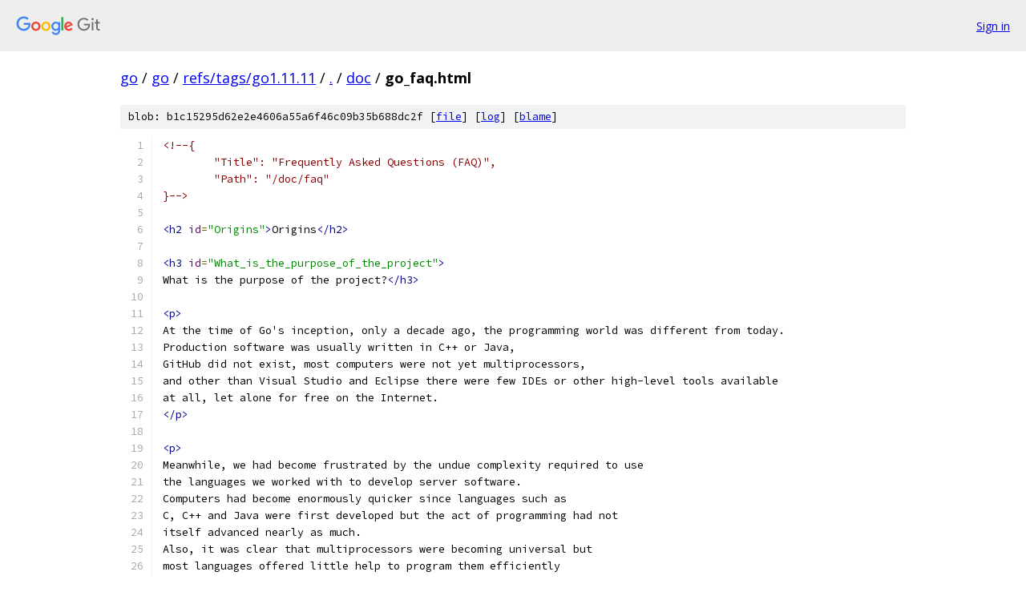

--- FILE ---
content_type: text/html; charset=utf-8
request_url: https://go.googlesource.com/go/+/refs/tags/go1.11.11/doc/go_faq.html
body_size: 63470
content:
<!DOCTYPE html><html lang="en"><head><meta charset="utf-8"><meta name="viewport" content="width=device-width, initial-scale=1"><title>doc/go_faq.html - go - Git at Google</title><link rel="stylesheet" type="text/css" href="/+static/base.css"><link rel="stylesheet" type="text/css" href="/+static/prettify/prettify.css"><!-- default customHeadTagPart --></head><body class="Site"><header class="Site-header"><div class="Header"><a class="Header-image" href="/"><img src="//www.gstatic.com/images/branding/lockups/2x/lockup_git_color_108x24dp.png" width="108" height="24" alt="Google Git"></a><div class="Header-menu"> <a class="Header-menuItem" href="https://accounts.google.com/AccountChooser?faa=1&amp;continue=https://go.googlesource.com/login/go/%2B/refs/tags/go1.11.11/doc/go_faq.html">Sign in</a> </div></div></header><div class="Site-content"><div class="Container "><div class="Breadcrumbs"><a class="Breadcrumbs-crumb" href="/?format=HTML">go</a> / <a class="Breadcrumbs-crumb" href="/go/">go</a> / <a class="Breadcrumbs-crumb" href="/go/+/refs/tags/go1.11.11">refs/tags/go1.11.11</a> / <a class="Breadcrumbs-crumb" href="/go/+/refs/tags/go1.11.11/">.</a> / <a class="Breadcrumbs-crumb" href="/go/+/refs/tags/go1.11.11/doc">doc</a> / <span class="Breadcrumbs-crumb">go_faq.html</span></div><div class="u-sha1 u-monospace BlobSha1">blob: b1c15295d62e2e4606a55a6f46c09b35b688dc2f [<a href="/go/+/refs/tags/go1.11.11/doc/go_faq.html">file</a>] [<a href="/go/+log/refs/tags/go1.11.11/doc/go_faq.html">log</a>] [<a href="/go/+blame/refs/tags/go1.11.11/doc/go_faq.html">blame</a>]</div><table class="FileContents"><tr class="u-pre u-monospace FileContents-line"><td class="u-lineNum u-noSelect FileContents-lineNum" data-line-number="1"></td><td class="FileContents-lineContents" id="1"><span class="com">&lt;!--{</span></td></tr><tr class="u-pre u-monospace FileContents-line"><td class="u-lineNum u-noSelect FileContents-lineNum" data-line-number="2"></td><td class="FileContents-lineContents" id="2"><span class="com">	&quot;Title&quot;: &quot;Frequently Asked Questions (FAQ)&quot;,</span></td></tr><tr class="u-pre u-monospace FileContents-line"><td class="u-lineNum u-noSelect FileContents-lineNum" data-line-number="3"></td><td class="FileContents-lineContents" id="3"><span class="com">	&quot;Path&quot;: &quot;/doc/faq&quot;</span></td></tr><tr class="u-pre u-monospace FileContents-line"><td class="u-lineNum u-noSelect FileContents-lineNum" data-line-number="4"></td><td class="FileContents-lineContents" id="4"><span class="com">}--&gt;</span></td></tr><tr class="u-pre u-monospace FileContents-line"><td class="u-lineNum u-noSelect FileContents-lineNum" data-line-number="5"></td><td class="FileContents-lineContents" id="5"></td></tr><tr class="u-pre u-monospace FileContents-line"><td class="u-lineNum u-noSelect FileContents-lineNum" data-line-number="6"></td><td class="FileContents-lineContents" id="6"><span class="tag">&lt;h2</span><span class="pln"> </span><span class="atn">id</span><span class="pun">=</span><span class="atv">&quot;Origins&quot;</span><span class="tag">&gt;</span><span class="pln">Origins</span><span class="tag">&lt;/h2&gt;</span></td></tr><tr class="u-pre u-monospace FileContents-line"><td class="u-lineNum u-noSelect FileContents-lineNum" data-line-number="7"></td><td class="FileContents-lineContents" id="7"></td></tr><tr class="u-pre u-monospace FileContents-line"><td class="u-lineNum u-noSelect FileContents-lineNum" data-line-number="8"></td><td class="FileContents-lineContents" id="8"><span class="tag">&lt;h3</span><span class="pln"> </span><span class="atn">id</span><span class="pun">=</span><span class="atv">&quot;What_is_the_purpose_of_the_project&quot;</span><span class="tag">&gt;</span></td></tr><tr class="u-pre u-monospace FileContents-line"><td class="u-lineNum u-noSelect FileContents-lineNum" data-line-number="9"></td><td class="FileContents-lineContents" id="9"><span class="pln">What is the purpose of the project?</span><span class="tag">&lt;/h3&gt;</span></td></tr><tr class="u-pre u-monospace FileContents-line"><td class="u-lineNum u-noSelect FileContents-lineNum" data-line-number="10"></td><td class="FileContents-lineContents" id="10"></td></tr><tr class="u-pre u-monospace FileContents-line"><td class="u-lineNum u-noSelect FileContents-lineNum" data-line-number="11"></td><td class="FileContents-lineContents" id="11"><span class="tag">&lt;p&gt;</span></td></tr><tr class="u-pre u-monospace FileContents-line"><td class="u-lineNum u-noSelect FileContents-lineNum" data-line-number="12"></td><td class="FileContents-lineContents" id="12"><span class="pln">At the time of Go&#39;s inception, only a decade ago, the programming world was different from today.</span></td></tr><tr class="u-pre u-monospace FileContents-line"><td class="u-lineNum u-noSelect FileContents-lineNum" data-line-number="13"></td><td class="FileContents-lineContents" id="13"><span class="pln">Production software was usually written in C++ or Java,</span></td></tr><tr class="u-pre u-monospace FileContents-line"><td class="u-lineNum u-noSelect FileContents-lineNum" data-line-number="14"></td><td class="FileContents-lineContents" id="14"><span class="pln">GitHub did not exist, most computers were not yet multiprocessors,</span></td></tr><tr class="u-pre u-monospace FileContents-line"><td class="u-lineNum u-noSelect FileContents-lineNum" data-line-number="15"></td><td class="FileContents-lineContents" id="15"><span class="pln">and other than Visual Studio and Eclipse there were few IDEs or other high-level tools available</span></td></tr><tr class="u-pre u-monospace FileContents-line"><td class="u-lineNum u-noSelect FileContents-lineNum" data-line-number="16"></td><td class="FileContents-lineContents" id="16"><span class="pln">at all, let alone for free on the Internet.</span></td></tr><tr class="u-pre u-monospace FileContents-line"><td class="u-lineNum u-noSelect FileContents-lineNum" data-line-number="17"></td><td class="FileContents-lineContents" id="17"><span class="tag">&lt;/p&gt;</span></td></tr><tr class="u-pre u-monospace FileContents-line"><td class="u-lineNum u-noSelect FileContents-lineNum" data-line-number="18"></td><td class="FileContents-lineContents" id="18"></td></tr><tr class="u-pre u-monospace FileContents-line"><td class="u-lineNum u-noSelect FileContents-lineNum" data-line-number="19"></td><td class="FileContents-lineContents" id="19"><span class="tag">&lt;p&gt;</span></td></tr><tr class="u-pre u-monospace FileContents-line"><td class="u-lineNum u-noSelect FileContents-lineNum" data-line-number="20"></td><td class="FileContents-lineContents" id="20"><span class="pln">Meanwhile, we had become frustrated by the undue complexity required to use</span></td></tr><tr class="u-pre u-monospace FileContents-line"><td class="u-lineNum u-noSelect FileContents-lineNum" data-line-number="21"></td><td class="FileContents-lineContents" id="21"><span class="pln">the languages we worked with to develop server software.</span></td></tr><tr class="u-pre u-monospace FileContents-line"><td class="u-lineNum u-noSelect FileContents-lineNum" data-line-number="22"></td><td class="FileContents-lineContents" id="22"><span class="pln">Computers had become enormously quicker since languages such as</span></td></tr><tr class="u-pre u-monospace FileContents-line"><td class="u-lineNum u-noSelect FileContents-lineNum" data-line-number="23"></td><td class="FileContents-lineContents" id="23"><span class="pln">C, C++ and Java were first developed but the act of programming had not</span></td></tr><tr class="u-pre u-monospace FileContents-line"><td class="u-lineNum u-noSelect FileContents-lineNum" data-line-number="24"></td><td class="FileContents-lineContents" id="24"><span class="pln">itself advanced nearly as much.</span></td></tr><tr class="u-pre u-monospace FileContents-line"><td class="u-lineNum u-noSelect FileContents-lineNum" data-line-number="25"></td><td class="FileContents-lineContents" id="25"><span class="pln">Also, it was clear that multiprocessors were becoming universal but</span></td></tr><tr class="u-pre u-monospace FileContents-line"><td class="u-lineNum u-noSelect FileContents-lineNum" data-line-number="26"></td><td class="FileContents-lineContents" id="26"><span class="pln">most languages offered little help to program them efficiently</span></td></tr><tr class="u-pre u-monospace FileContents-line"><td class="u-lineNum u-noSelect FileContents-lineNum" data-line-number="27"></td><td class="FileContents-lineContents" id="27"><span class="pln">and safely.</span></td></tr><tr class="u-pre u-monospace FileContents-line"><td class="u-lineNum u-noSelect FileContents-lineNum" data-line-number="28"></td><td class="FileContents-lineContents" id="28"><span class="tag">&lt;/p&gt;</span></td></tr><tr class="u-pre u-monospace FileContents-line"><td class="u-lineNum u-noSelect FileContents-lineNum" data-line-number="29"></td><td class="FileContents-lineContents" id="29"></td></tr><tr class="u-pre u-monospace FileContents-line"><td class="u-lineNum u-noSelect FileContents-lineNum" data-line-number="30"></td><td class="FileContents-lineContents" id="30"><span class="tag">&lt;p&gt;</span></td></tr><tr class="u-pre u-monospace FileContents-line"><td class="u-lineNum u-noSelect FileContents-lineNum" data-line-number="31"></td><td class="FileContents-lineContents" id="31"><span class="pln">We decided to take a step back and think about what major issues were</span></td></tr><tr class="u-pre u-monospace FileContents-line"><td class="u-lineNum u-noSelect FileContents-lineNum" data-line-number="32"></td><td class="FileContents-lineContents" id="32"><span class="pln">going to dominate software engineering in the years ahead as technology</span></td></tr><tr class="u-pre u-monospace FileContents-line"><td class="u-lineNum u-noSelect FileContents-lineNum" data-line-number="33"></td><td class="FileContents-lineContents" id="33"><span class="pln">developed, and how a new language might help address them.</span></td></tr><tr class="u-pre u-monospace FileContents-line"><td class="u-lineNum u-noSelect FileContents-lineNum" data-line-number="34"></td><td class="FileContents-lineContents" id="34"><span class="pln">For instance, the rise of multicore CPUs argued that a language should</span></td></tr><tr class="u-pre u-monospace FileContents-line"><td class="u-lineNum u-noSelect FileContents-lineNum" data-line-number="35"></td><td class="FileContents-lineContents" id="35"><span class="pln">provide first-class support for some sort of concurrency or parallelism.</span></td></tr><tr class="u-pre u-monospace FileContents-line"><td class="u-lineNum u-noSelect FileContents-lineNum" data-line-number="36"></td><td class="FileContents-lineContents" id="36"><span class="pln">And to make resource management tractable in a large concurrent program,</span></td></tr><tr class="u-pre u-monospace FileContents-line"><td class="u-lineNum u-noSelect FileContents-lineNum" data-line-number="37"></td><td class="FileContents-lineContents" id="37"><span class="pln">garbage collection, or at least some sort of safe automatic memory management was required.</span></td></tr><tr class="u-pre u-monospace FileContents-line"><td class="u-lineNum u-noSelect FileContents-lineNum" data-line-number="38"></td><td class="FileContents-lineContents" id="38"><span class="tag">&lt;/p&gt;</span></td></tr><tr class="u-pre u-monospace FileContents-line"><td class="u-lineNum u-noSelect FileContents-lineNum" data-line-number="39"></td><td class="FileContents-lineContents" id="39"></td></tr><tr class="u-pre u-monospace FileContents-line"><td class="u-lineNum u-noSelect FileContents-lineNum" data-line-number="40"></td><td class="FileContents-lineContents" id="40"><span class="tag">&lt;p&gt;</span></td></tr><tr class="u-pre u-monospace FileContents-line"><td class="u-lineNum u-noSelect FileContents-lineNum" data-line-number="41"></td><td class="FileContents-lineContents" id="41"><span class="pln">These considerations led to</span></td></tr><tr class="u-pre u-monospace FileContents-line"><td class="u-lineNum u-noSelect FileContents-lineNum" data-line-number="42"></td><td class="FileContents-lineContents" id="42"><span class="tag">&lt;a</span><span class="pln"> </span><span class="atn">href</span><span class="pun">=</span><span class="atv">&quot;https://commandcenter.blogspot.com/2017/09/go-ten-years-and-climbing.html&quot;</span><span class="tag">&gt;</span><span class="pln">a </span></td></tr><tr class="u-pre u-monospace FileContents-line"><td class="u-lineNum u-noSelect FileContents-lineNum" data-line-number="43"></td><td class="FileContents-lineContents" id="43"><span class="pln">series of discussions</span><span class="tag">&lt;/a&gt;</span><span class="pln"> from which Go arose, first as a set of ideas and</span></td></tr><tr class="u-pre u-monospace FileContents-line"><td class="u-lineNum u-noSelect FileContents-lineNum" data-line-number="44"></td><td class="FileContents-lineContents" id="44"><span class="pln">desiderata, then as a language.</span></td></tr><tr class="u-pre u-monospace FileContents-line"><td class="u-lineNum u-noSelect FileContents-lineNum" data-line-number="45"></td><td class="FileContents-lineContents" id="45"><span class="pln">An overarching goal was that Go do more to help the working programmer</span></td></tr><tr class="u-pre u-monospace FileContents-line"><td class="u-lineNum u-noSelect FileContents-lineNum" data-line-number="46"></td><td class="FileContents-lineContents" id="46"><span class="pln">by enabling tooling, automating mundane tasks such as code formatting,</span></td></tr><tr class="u-pre u-monospace FileContents-line"><td class="u-lineNum u-noSelect FileContents-lineNum" data-line-number="47"></td><td class="FileContents-lineContents" id="47"><span class="pln">and removing obstacles to working on large code bases.</span></td></tr><tr class="u-pre u-monospace FileContents-line"><td class="u-lineNum u-noSelect FileContents-lineNum" data-line-number="48"></td><td class="FileContents-lineContents" id="48"><span class="tag">&lt;/p&gt;</span></td></tr><tr class="u-pre u-monospace FileContents-line"><td class="u-lineNum u-noSelect FileContents-lineNum" data-line-number="49"></td><td class="FileContents-lineContents" id="49"></td></tr><tr class="u-pre u-monospace FileContents-line"><td class="u-lineNum u-noSelect FileContents-lineNum" data-line-number="50"></td><td class="FileContents-lineContents" id="50"><span class="tag">&lt;p&gt;</span></td></tr><tr class="u-pre u-monospace FileContents-line"><td class="u-lineNum u-noSelect FileContents-lineNum" data-line-number="51"></td><td class="FileContents-lineContents" id="51"><span class="pln">A much more expansive description of the goals of Go and how</span></td></tr><tr class="u-pre u-monospace FileContents-line"><td class="u-lineNum u-noSelect FileContents-lineNum" data-line-number="52"></td><td class="FileContents-lineContents" id="52"><span class="pln">they are met, or at least approached, is available in the article,</span></td></tr><tr class="u-pre u-monospace FileContents-line"><td class="u-lineNum u-noSelect FileContents-lineNum" data-line-number="53"></td><td class="FileContents-lineContents" id="53"><span class="tag">&lt;a</span><span class="pln"> </span><span class="atn">href</span><span class="pun">=</span><span class="atv">&quot;//talks.golang.org/2012/splash.article&quot;</span><span class="tag">&gt;</span><span class="pln">Go at Google:</span></td></tr><tr class="u-pre u-monospace FileContents-line"><td class="u-lineNum u-noSelect FileContents-lineNum" data-line-number="54"></td><td class="FileContents-lineContents" id="54"><span class="pln">Language Design in the Service of Software Engineering</span><span class="tag">&lt;/a&gt;</span><span class="pln">.</span></td></tr><tr class="u-pre u-monospace FileContents-line"><td class="u-lineNum u-noSelect FileContents-lineNum" data-line-number="55"></td><td class="FileContents-lineContents" id="55"><span class="tag">&lt;/p&gt;</span></td></tr><tr class="u-pre u-monospace FileContents-line"><td class="u-lineNum u-noSelect FileContents-lineNum" data-line-number="56"></td><td class="FileContents-lineContents" id="56"></td></tr><tr class="u-pre u-monospace FileContents-line"><td class="u-lineNum u-noSelect FileContents-lineNum" data-line-number="57"></td><td class="FileContents-lineContents" id="57"><span class="tag">&lt;h3</span><span class="pln"> </span><span class="atn">id</span><span class="pun">=</span><span class="atv">&quot;history&quot;</span><span class="tag">&gt;</span></td></tr><tr class="u-pre u-monospace FileContents-line"><td class="u-lineNum u-noSelect FileContents-lineNum" data-line-number="58"></td><td class="FileContents-lineContents" id="58"><span class="pln">What is the history of the project?</span><span class="tag">&lt;/h3&gt;</span></td></tr><tr class="u-pre u-monospace FileContents-line"><td class="u-lineNum u-noSelect FileContents-lineNum" data-line-number="59"></td><td class="FileContents-lineContents" id="59"><span class="tag">&lt;p&gt;</span></td></tr><tr class="u-pre u-monospace FileContents-line"><td class="u-lineNum u-noSelect FileContents-lineNum" data-line-number="60"></td><td class="FileContents-lineContents" id="60"><span class="pln">Robert Griesemer, Rob Pike and Ken Thompson started sketching the</span></td></tr><tr class="u-pre u-monospace FileContents-line"><td class="u-lineNum u-noSelect FileContents-lineNum" data-line-number="61"></td><td class="FileContents-lineContents" id="61"><span class="pln">goals for a new language on the white board on September 21, 2007.</span></td></tr><tr class="u-pre u-monospace FileContents-line"><td class="u-lineNum u-noSelect FileContents-lineNum" data-line-number="62"></td><td class="FileContents-lineContents" id="62"><span class="pln">Within a few days the goals had settled into a plan to do something</span></td></tr><tr class="u-pre u-monospace FileContents-line"><td class="u-lineNum u-noSelect FileContents-lineNum" data-line-number="63"></td><td class="FileContents-lineContents" id="63"><span class="pln">and a fair idea of what it would be.  Design continued part-time in</span></td></tr><tr class="u-pre u-monospace FileContents-line"><td class="u-lineNum u-noSelect FileContents-lineNum" data-line-number="64"></td><td class="FileContents-lineContents" id="64"><span class="pln">parallel with unrelated work.  By January 2008, Ken had started work</span></td></tr><tr class="u-pre u-monospace FileContents-line"><td class="u-lineNum u-noSelect FileContents-lineNum" data-line-number="65"></td><td class="FileContents-lineContents" id="65"><span class="pln">on a compiler with which to explore ideas; it generated C code as its</span></td></tr><tr class="u-pre u-monospace FileContents-line"><td class="u-lineNum u-noSelect FileContents-lineNum" data-line-number="66"></td><td class="FileContents-lineContents" id="66"><span class="pln">output.  By mid-year the language had become a full-time project and</span></td></tr><tr class="u-pre u-monospace FileContents-line"><td class="u-lineNum u-noSelect FileContents-lineNum" data-line-number="67"></td><td class="FileContents-lineContents" id="67"><span class="pln">had settled enough to attempt a production compiler.  In May 2008,</span></td></tr><tr class="u-pre u-monospace FileContents-line"><td class="u-lineNum u-noSelect FileContents-lineNum" data-line-number="68"></td><td class="FileContents-lineContents" id="68"><span class="pln">Ian Taylor independently started on a GCC front end for Go using the</span></td></tr><tr class="u-pre u-monospace FileContents-line"><td class="u-lineNum u-noSelect FileContents-lineNum" data-line-number="69"></td><td class="FileContents-lineContents" id="69"><span class="pln">draft specification.  Russ Cox joined in late 2008 and helped move the language</span></td></tr><tr class="u-pre u-monospace FileContents-line"><td class="u-lineNum u-noSelect FileContents-lineNum" data-line-number="70"></td><td class="FileContents-lineContents" id="70"><span class="pln">and libraries from prototype to reality.</span></td></tr><tr class="u-pre u-monospace FileContents-line"><td class="u-lineNum u-noSelect FileContents-lineNum" data-line-number="71"></td><td class="FileContents-lineContents" id="71"><span class="tag">&lt;/p&gt;</span></td></tr><tr class="u-pre u-monospace FileContents-line"><td class="u-lineNum u-noSelect FileContents-lineNum" data-line-number="72"></td><td class="FileContents-lineContents" id="72"></td></tr><tr class="u-pre u-monospace FileContents-line"><td class="u-lineNum u-noSelect FileContents-lineNum" data-line-number="73"></td><td class="FileContents-lineContents" id="73"><span class="tag">&lt;p&gt;</span></td></tr><tr class="u-pre u-monospace FileContents-line"><td class="u-lineNum u-noSelect FileContents-lineNum" data-line-number="74"></td><td class="FileContents-lineContents" id="74"><span class="pln">Go became a public open source project on November 10, 2009.</span></td></tr><tr class="u-pre u-monospace FileContents-line"><td class="u-lineNum u-noSelect FileContents-lineNum" data-line-number="75"></td><td class="FileContents-lineContents" id="75"><span class="pln">Countless people from the community have contributed ideas, discussions, and code.</span></td></tr><tr class="u-pre u-monospace FileContents-line"><td class="u-lineNum u-noSelect FileContents-lineNum" data-line-number="76"></td><td class="FileContents-lineContents" id="76"><span class="tag">&lt;/p&gt;</span></td></tr><tr class="u-pre u-monospace FileContents-line"><td class="u-lineNum u-noSelect FileContents-lineNum" data-line-number="77"></td><td class="FileContents-lineContents" id="77"></td></tr><tr class="u-pre u-monospace FileContents-line"><td class="u-lineNum u-noSelect FileContents-lineNum" data-line-number="78"></td><td class="FileContents-lineContents" id="78"><span class="tag">&lt;p&gt;</span></td></tr><tr class="u-pre u-monospace FileContents-line"><td class="u-lineNum u-noSelect FileContents-lineNum" data-line-number="79"></td><td class="FileContents-lineContents" id="79"><span class="pln">There are now millions of Go programmers—gophers—around the world,</span></td></tr><tr class="u-pre u-monospace FileContents-line"><td class="u-lineNum u-noSelect FileContents-lineNum" data-line-number="80"></td><td class="FileContents-lineContents" id="80"><span class="pln">and there are more every day.</span></td></tr><tr class="u-pre u-monospace FileContents-line"><td class="u-lineNum u-noSelect FileContents-lineNum" data-line-number="81"></td><td class="FileContents-lineContents" id="81"><span class="pln">Go&#39;s success has far exceeded our expectations.</span></td></tr><tr class="u-pre u-monospace FileContents-line"><td class="u-lineNum u-noSelect FileContents-lineNum" data-line-number="82"></td><td class="FileContents-lineContents" id="82"><span class="tag">&lt;/p&gt;</span></td></tr><tr class="u-pre u-monospace FileContents-line"><td class="u-lineNum u-noSelect FileContents-lineNum" data-line-number="83"></td><td class="FileContents-lineContents" id="83"></td></tr><tr class="u-pre u-monospace FileContents-line"><td class="u-lineNum u-noSelect FileContents-lineNum" data-line-number="84"></td><td class="FileContents-lineContents" id="84"><span class="tag">&lt;h3</span><span class="pln"> </span><span class="atn">id</span><span class="pun">=</span><span class="atv">&quot;gopher&quot;</span><span class="tag">&gt;</span></td></tr><tr class="u-pre u-monospace FileContents-line"><td class="u-lineNum u-noSelect FileContents-lineNum" data-line-number="85"></td><td class="FileContents-lineContents" id="85"><span class="pln">What&#39;s the origin of the gopher mascot?</span><span class="tag">&lt;/h3&gt;</span></td></tr><tr class="u-pre u-monospace FileContents-line"><td class="u-lineNum u-noSelect FileContents-lineNum" data-line-number="86"></td><td class="FileContents-lineContents" id="86"></td></tr><tr class="u-pre u-monospace FileContents-line"><td class="u-lineNum u-noSelect FileContents-lineNum" data-line-number="87"></td><td class="FileContents-lineContents" id="87"><span class="tag">&lt;p&gt;</span></td></tr><tr class="u-pre u-monospace FileContents-line"><td class="u-lineNum u-noSelect FileContents-lineNum" data-line-number="88"></td><td class="FileContents-lineContents" id="88"><span class="pln">The mascot and logo were designed by</span></td></tr><tr class="u-pre u-monospace FileContents-line"><td class="u-lineNum u-noSelect FileContents-lineNum" data-line-number="89"></td><td class="FileContents-lineContents" id="89"><span class="tag">&lt;a</span><span class="pln"> </span><span class="atn">href</span><span class="pun">=</span><span class="atv">&quot;https://reneefrench.blogspot.com&quot;</span><span class="tag">&gt;</span><span class="pln">Renée French</span><span class="tag">&lt;/a&gt;</span><span class="pln">, who also designed</span></td></tr><tr class="u-pre u-monospace FileContents-line"><td class="u-lineNum u-noSelect FileContents-lineNum" data-line-number="90"></td><td class="FileContents-lineContents" id="90"><span class="tag">&lt;a</span><span class="pln"> </span><span class="atn">href</span><span class="pun">=</span><span class="atv">&quot;https://9p.io/plan9/glenda.html&quot;</span><span class="tag">&gt;</span><span class="pln">Glenda</span><span class="tag">&lt;/a&gt;</span><span class="pln">,</span></td></tr><tr class="u-pre u-monospace FileContents-line"><td class="u-lineNum u-noSelect FileContents-lineNum" data-line-number="91"></td><td class="FileContents-lineContents" id="91"><span class="pln">the Plan 9 bunny.</span></td></tr><tr class="u-pre u-monospace FileContents-line"><td class="u-lineNum u-noSelect FileContents-lineNum" data-line-number="92"></td><td class="FileContents-lineContents" id="92"><span class="pln">A </span><span class="tag">&lt;a</span><span class="pln"> </span><span class="atn">href</span><span class="pun">=</span><span class="atv">&quot;https://blog.golang.org/gopher&quot;</span><span class="tag">&gt;</span><span class="pln">blog post</span><span class="tag">&lt;/a&gt;</span></td></tr><tr class="u-pre u-monospace FileContents-line"><td class="u-lineNum u-noSelect FileContents-lineNum" data-line-number="93"></td><td class="FileContents-lineContents" id="93"><span class="pln">about the gopher explains how it was</span></td></tr><tr class="u-pre u-monospace FileContents-line"><td class="u-lineNum u-noSelect FileContents-lineNum" data-line-number="94"></td><td class="FileContents-lineContents" id="94"><span class="pln">derived from one she used for a </span><span class="tag">&lt;a</span><span class="pln"> </span><span class="atn">href</span><span class="pun">=</span><span class="atv">&quot;https://wfmu.org/&quot;</span><span class="tag">&gt;</span><span class="pln">WFMU</span><span class="tag">&lt;/a&gt;</span></td></tr><tr class="u-pre u-monospace FileContents-line"><td class="u-lineNum u-noSelect FileContents-lineNum" data-line-number="95"></td><td class="FileContents-lineContents" id="95"><span class="pln">T-shirt design some years ago.</span></td></tr><tr class="u-pre u-monospace FileContents-line"><td class="u-lineNum u-noSelect FileContents-lineNum" data-line-number="96"></td><td class="FileContents-lineContents" id="96"><span class="pln">The logo and mascot are covered by the</span></td></tr><tr class="u-pre u-monospace FileContents-line"><td class="u-lineNum u-noSelect FileContents-lineNum" data-line-number="97"></td><td class="FileContents-lineContents" id="97"><span class="tag">&lt;a</span><span class="pln"> </span><span class="atn">href</span><span class="pun">=</span><span class="atv">&quot;https://creativecommons.org/licenses/by/3.0/&quot;</span><span class="tag">&gt;</span><span class="pln">Creative Commons Attribution 3.0</span><span class="tag">&lt;/a&gt;</span></td></tr><tr class="u-pre u-monospace FileContents-line"><td class="u-lineNum u-noSelect FileContents-lineNum" data-line-number="98"></td><td class="FileContents-lineContents" id="98"><span class="pln">license.</span></td></tr><tr class="u-pre u-monospace FileContents-line"><td class="u-lineNum u-noSelect FileContents-lineNum" data-line-number="99"></td><td class="FileContents-lineContents" id="99"><span class="tag">&lt;/p&gt;</span></td></tr><tr class="u-pre u-monospace FileContents-line"><td class="u-lineNum u-noSelect FileContents-lineNum" data-line-number="100"></td><td class="FileContents-lineContents" id="100"></td></tr><tr class="u-pre u-monospace FileContents-line"><td class="u-lineNum u-noSelect FileContents-lineNum" data-line-number="101"></td><td class="FileContents-lineContents" id="101"><span class="tag">&lt;p&gt;</span></td></tr><tr class="u-pre u-monospace FileContents-line"><td class="u-lineNum u-noSelect FileContents-lineNum" data-line-number="102"></td><td class="FileContents-lineContents" id="102"><span class="pln">The gopher has a</span></td></tr><tr class="u-pre u-monospace FileContents-line"><td class="u-lineNum u-noSelect FileContents-lineNum" data-line-number="103"></td><td class="FileContents-lineContents" id="103"><span class="tag">&lt;a</span><span class="pln"> </span><span class="atn">href</span><span class="pun">=</span><span class="atv">&quot;/doc/gopher/modelsheet.jpg&quot;</span><span class="tag">&gt;</span><span class="pln">model sheet</span><span class="tag">&lt;/a&gt;</span></td></tr><tr class="u-pre u-monospace FileContents-line"><td class="u-lineNum u-noSelect FileContents-lineNum" data-line-number="104"></td><td class="FileContents-lineContents" id="104"><span class="pln">illustrating his characteristics and how to represent them correctly.</span></td></tr><tr class="u-pre u-monospace FileContents-line"><td class="u-lineNum u-noSelect FileContents-lineNum" data-line-number="105"></td><td class="FileContents-lineContents" id="105"><span class="pln">The model sheet was first shown in a</span></td></tr><tr class="u-pre u-monospace FileContents-line"><td class="u-lineNum u-noSelect FileContents-lineNum" data-line-number="106"></td><td class="FileContents-lineContents" id="106"><span class="tag">&lt;a</span><span class="pln"> </span><span class="atn">href</span><span class="pun">=</span><span class="atv">&quot;https://www.youtube.com/watch?v=4rw_B4yY69k&quot;</span><span class="tag">&gt;</span><span class="pln">talk</span><span class="tag">&lt;/a&gt;</span></td></tr><tr class="u-pre u-monospace FileContents-line"><td class="u-lineNum u-noSelect FileContents-lineNum" data-line-number="107"></td><td class="FileContents-lineContents" id="107"><span class="pln">by Renée at Gophercon in 2016.</span></td></tr><tr class="u-pre u-monospace FileContents-line"><td class="u-lineNum u-noSelect FileContents-lineNum" data-line-number="108"></td><td class="FileContents-lineContents" id="108"><span class="pln">He has unique features; he&#39;s the </span><span class="tag">&lt;em&gt;</span><span class="pln">Go gopher</span><span class="tag">&lt;/em&gt;</span><span class="pln">, not just any old gopher.</span></td></tr><tr class="u-pre u-monospace FileContents-line"><td class="u-lineNum u-noSelect FileContents-lineNum" data-line-number="109"></td><td class="FileContents-lineContents" id="109"><span class="tag">&lt;/p&gt;</span></td></tr><tr class="u-pre u-monospace FileContents-line"><td class="u-lineNum u-noSelect FileContents-lineNum" data-line-number="110"></td><td class="FileContents-lineContents" id="110"></td></tr><tr class="u-pre u-monospace FileContents-line"><td class="u-lineNum u-noSelect FileContents-lineNum" data-line-number="111"></td><td class="FileContents-lineContents" id="111"><span class="tag">&lt;h3</span><span class="pln"> </span><span class="atn">id</span><span class="pun">=</span><span class="atv">&quot;creating_a_new_language&quot;</span><span class="tag">&gt;</span></td></tr><tr class="u-pre u-monospace FileContents-line"><td class="u-lineNum u-noSelect FileContents-lineNum" data-line-number="112"></td><td class="FileContents-lineContents" id="112"><span class="pln">Why did you create a new language?</span><span class="tag">&lt;/h3&gt;</span></td></tr><tr class="u-pre u-monospace FileContents-line"><td class="u-lineNum u-noSelect FileContents-lineNum" data-line-number="113"></td><td class="FileContents-lineContents" id="113"></td></tr><tr class="u-pre u-monospace FileContents-line"><td class="u-lineNum u-noSelect FileContents-lineNum" data-line-number="114"></td><td class="FileContents-lineContents" id="114"><span class="tag">&lt;p&gt;</span></td></tr><tr class="u-pre u-monospace FileContents-line"><td class="u-lineNum u-noSelect FileContents-lineNum" data-line-number="115"></td><td class="FileContents-lineContents" id="115"><span class="pln">Go was born out of frustration with existing languages and</span></td></tr><tr class="u-pre u-monospace FileContents-line"><td class="u-lineNum u-noSelect FileContents-lineNum" data-line-number="116"></td><td class="FileContents-lineContents" id="116"><span class="pln">environments for the work we were doing at Google.</span></td></tr><tr class="u-pre u-monospace FileContents-line"><td class="u-lineNum u-noSelect FileContents-lineNum" data-line-number="117"></td><td class="FileContents-lineContents" id="117"><span class="pln">Programming had become too</span></td></tr><tr class="u-pre u-monospace FileContents-line"><td class="u-lineNum u-noSelect FileContents-lineNum" data-line-number="118"></td><td class="FileContents-lineContents" id="118"><span class="pln">difficult and the choice of languages was partly to blame.  One had to</span></td></tr><tr class="u-pre u-monospace FileContents-line"><td class="u-lineNum u-noSelect FileContents-lineNum" data-line-number="119"></td><td class="FileContents-lineContents" id="119"><span class="pln">choose either efficient compilation, efficient execution, or ease of</span></td></tr><tr class="u-pre u-monospace FileContents-line"><td class="u-lineNum u-noSelect FileContents-lineNum" data-line-number="120"></td><td class="FileContents-lineContents" id="120"><span class="pln">programming; all three were not available in the same mainstream</span></td></tr><tr class="u-pre u-monospace FileContents-line"><td class="u-lineNum u-noSelect FileContents-lineNum" data-line-number="121"></td><td class="FileContents-lineContents" id="121"><span class="pln">language.  Programmers who could were choosing ease over</span></td></tr><tr class="u-pre u-monospace FileContents-line"><td class="u-lineNum u-noSelect FileContents-lineNum" data-line-number="122"></td><td class="FileContents-lineContents" id="122"><span class="pln">safety and efficiency by moving to dynamically typed languages such as</span></td></tr><tr class="u-pre u-monospace FileContents-line"><td class="u-lineNum u-noSelect FileContents-lineNum" data-line-number="123"></td><td class="FileContents-lineContents" id="123"><span class="pln">Python and JavaScript rather than C++ or, to a lesser extent, Java.</span></td></tr><tr class="u-pre u-monospace FileContents-line"><td class="u-lineNum u-noSelect FileContents-lineNum" data-line-number="124"></td><td class="FileContents-lineContents" id="124"><span class="tag">&lt;/p&gt;</span></td></tr><tr class="u-pre u-monospace FileContents-line"><td class="u-lineNum u-noSelect FileContents-lineNum" data-line-number="125"></td><td class="FileContents-lineContents" id="125"></td></tr><tr class="u-pre u-monospace FileContents-line"><td class="u-lineNum u-noSelect FileContents-lineNum" data-line-number="126"></td><td class="FileContents-lineContents" id="126"><span class="tag">&lt;p&gt;</span></td></tr><tr class="u-pre u-monospace FileContents-line"><td class="u-lineNum u-noSelect FileContents-lineNum" data-line-number="127"></td><td class="FileContents-lineContents" id="127"><span class="pln">We were not alone in our concerns.</span></td></tr><tr class="u-pre u-monospace FileContents-line"><td class="u-lineNum u-noSelect FileContents-lineNum" data-line-number="128"></td><td class="FileContents-lineContents" id="128"><span class="pln">After many years with a pretty quiet landscape for programming languages,</span></td></tr><tr class="u-pre u-monospace FileContents-line"><td class="u-lineNum u-noSelect FileContents-lineNum" data-line-number="129"></td><td class="FileContents-lineContents" id="129"><span class="pln">Go was among the first of several new languages—Rust,</span></td></tr><tr class="u-pre u-monospace FileContents-line"><td class="u-lineNum u-noSelect FileContents-lineNum" data-line-number="130"></td><td class="FileContents-lineContents" id="130"><span class="pln">Elixir, Swift, and more—that have made programming language development</span></td></tr><tr class="u-pre u-monospace FileContents-line"><td class="u-lineNum u-noSelect FileContents-lineNum" data-line-number="131"></td><td class="FileContents-lineContents" id="131"><span class="pln">an active, almost mainstream field again.</span></td></tr><tr class="u-pre u-monospace FileContents-line"><td class="u-lineNum u-noSelect FileContents-lineNum" data-line-number="132"></td><td class="FileContents-lineContents" id="132"><span class="tag">&lt;/p&gt;</span></td></tr><tr class="u-pre u-monospace FileContents-line"><td class="u-lineNum u-noSelect FileContents-lineNum" data-line-number="133"></td><td class="FileContents-lineContents" id="133"></td></tr><tr class="u-pre u-monospace FileContents-line"><td class="u-lineNum u-noSelect FileContents-lineNum" data-line-number="134"></td><td class="FileContents-lineContents" id="134"><span class="tag">&lt;p&gt;</span></td></tr><tr class="u-pre u-monospace FileContents-line"><td class="u-lineNum u-noSelect FileContents-lineNum" data-line-number="135"></td><td class="FileContents-lineContents" id="135"><span class="pln">Go addressed these issues by attempting to combine the ease of programming of an interpreted,</span></td></tr><tr class="u-pre u-monospace FileContents-line"><td class="u-lineNum u-noSelect FileContents-lineNum" data-line-number="136"></td><td class="FileContents-lineContents" id="136"><span class="pln">dynamically typed</span></td></tr><tr class="u-pre u-monospace FileContents-line"><td class="u-lineNum u-noSelect FileContents-lineNum" data-line-number="137"></td><td class="FileContents-lineContents" id="137"><span class="pln">language with the efficiency and safety of a statically typed, compiled language.</span></td></tr><tr class="u-pre u-monospace FileContents-line"><td class="u-lineNum u-noSelect FileContents-lineNum" data-line-number="138"></td><td class="FileContents-lineContents" id="138"><span class="pln">It also aimed to be modern, with support for networked and multicore</span></td></tr><tr class="u-pre u-monospace FileContents-line"><td class="u-lineNum u-noSelect FileContents-lineNum" data-line-number="139"></td><td class="FileContents-lineContents" id="139"><span class="pln">computing.  Finally, working with Go is intended to be </span><span class="tag">&lt;i&gt;</span><span class="pln">fast</span><span class="tag">&lt;/i&gt;</span><span class="pln">: it should take</span></td></tr><tr class="u-pre u-monospace FileContents-line"><td class="u-lineNum u-noSelect FileContents-lineNum" data-line-number="140"></td><td class="FileContents-lineContents" id="140"><span class="pln">at most a few seconds to build a large executable on a single computer.</span></td></tr><tr class="u-pre u-monospace FileContents-line"><td class="u-lineNum u-noSelect FileContents-lineNum" data-line-number="141"></td><td class="FileContents-lineContents" id="141"><span class="pln">To meet these goals required addressing a number of</span></td></tr><tr class="u-pre u-monospace FileContents-line"><td class="u-lineNum u-noSelect FileContents-lineNum" data-line-number="142"></td><td class="FileContents-lineContents" id="142"><span class="pln">linguistic issues: an expressive but lightweight type system;</span></td></tr><tr class="u-pre u-monospace FileContents-line"><td class="u-lineNum u-noSelect FileContents-lineNum" data-line-number="143"></td><td class="FileContents-lineContents" id="143"><span class="pln">concurrency and garbage collection; rigid dependency specification;</span></td></tr><tr class="u-pre u-monospace FileContents-line"><td class="u-lineNum u-noSelect FileContents-lineNum" data-line-number="144"></td><td class="FileContents-lineContents" id="144"><span class="pln">and so on.  These cannot be addressed well by libraries or tools; a new</span></td></tr><tr class="u-pre u-monospace FileContents-line"><td class="u-lineNum u-noSelect FileContents-lineNum" data-line-number="145"></td><td class="FileContents-lineContents" id="145"><span class="pln">language was called for.</span></td></tr><tr class="u-pre u-monospace FileContents-line"><td class="u-lineNum u-noSelect FileContents-lineNum" data-line-number="146"></td><td class="FileContents-lineContents" id="146"><span class="tag">&lt;/p&gt;</span></td></tr><tr class="u-pre u-monospace FileContents-line"><td class="u-lineNum u-noSelect FileContents-lineNum" data-line-number="147"></td><td class="FileContents-lineContents" id="147"></td></tr><tr class="u-pre u-monospace FileContents-line"><td class="u-lineNum u-noSelect FileContents-lineNum" data-line-number="148"></td><td class="FileContents-lineContents" id="148"><span class="tag">&lt;p&gt;</span></td></tr><tr class="u-pre u-monospace FileContents-line"><td class="u-lineNum u-noSelect FileContents-lineNum" data-line-number="149"></td><td class="FileContents-lineContents" id="149"><span class="pln">The article </span><span class="tag">&lt;a</span><span class="pln"> </span><span class="atn">href</span><span class="pun">=</span><span class="atv">&quot;//talks.golang.org/2012/splash.article&quot;</span><span class="tag">&gt;</span><span class="pln">Go at Google</span><span class="tag">&lt;/a&gt;</span></td></tr><tr class="u-pre u-monospace FileContents-line"><td class="u-lineNum u-noSelect FileContents-lineNum" data-line-number="150"></td><td class="FileContents-lineContents" id="150"><span class="pln">discusses the background and motivation behind the design of the Go language,</span></td></tr><tr class="u-pre u-monospace FileContents-line"><td class="u-lineNum u-noSelect FileContents-lineNum" data-line-number="151"></td><td class="FileContents-lineContents" id="151"><span class="pln">as well as providing more detail about many of the answers presented in this FAQ.</span></td></tr><tr class="u-pre u-monospace FileContents-line"><td class="u-lineNum u-noSelect FileContents-lineNum" data-line-number="152"></td><td class="FileContents-lineContents" id="152"><span class="tag">&lt;/p&gt;</span></td></tr><tr class="u-pre u-monospace FileContents-line"><td class="u-lineNum u-noSelect FileContents-lineNum" data-line-number="153"></td><td class="FileContents-lineContents" id="153"></td></tr><tr class="u-pre u-monospace FileContents-line"><td class="u-lineNum u-noSelect FileContents-lineNum" data-line-number="154"></td><td class="FileContents-lineContents" id="154"></td></tr><tr class="u-pre u-monospace FileContents-line"><td class="u-lineNum u-noSelect FileContents-lineNum" data-line-number="155"></td><td class="FileContents-lineContents" id="155"><span class="tag">&lt;h3</span><span class="pln"> </span><span class="atn">id</span><span class="pun">=</span><span class="atv">&quot;ancestors&quot;</span><span class="tag">&gt;</span></td></tr><tr class="u-pre u-monospace FileContents-line"><td class="u-lineNum u-noSelect FileContents-lineNum" data-line-number="156"></td><td class="FileContents-lineContents" id="156"><span class="pln">What are Go&#39;s ancestors?</span><span class="tag">&lt;/h3&gt;</span></td></tr><tr class="u-pre u-monospace FileContents-line"><td class="u-lineNum u-noSelect FileContents-lineNum" data-line-number="157"></td><td class="FileContents-lineContents" id="157"><span class="tag">&lt;p&gt;</span></td></tr><tr class="u-pre u-monospace FileContents-line"><td class="u-lineNum u-noSelect FileContents-lineNum" data-line-number="158"></td><td class="FileContents-lineContents" id="158"><span class="pln">Go is mostly in the C family (basic syntax),</span></td></tr><tr class="u-pre u-monospace FileContents-line"><td class="u-lineNum u-noSelect FileContents-lineNum" data-line-number="159"></td><td class="FileContents-lineContents" id="159"><span class="pln">with significant input from the Pascal/Modula/Oberon</span></td></tr><tr class="u-pre u-monospace FileContents-line"><td class="u-lineNum u-noSelect FileContents-lineNum" data-line-number="160"></td><td class="FileContents-lineContents" id="160"><span class="pln">family (declarations, packages),</span></td></tr><tr class="u-pre u-monospace FileContents-line"><td class="u-lineNum u-noSelect FileContents-lineNum" data-line-number="161"></td><td class="FileContents-lineContents" id="161"><span class="pln">plus some ideas from languages</span></td></tr><tr class="u-pre u-monospace FileContents-line"><td class="u-lineNum u-noSelect FileContents-lineNum" data-line-number="162"></td><td class="FileContents-lineContents" id="162"><span class="pln">inspired by Tony Hoare&#39;s CSP,</span></td></tr><tr class="u-pre u-monospace FileContents-line"><td class="u-lineNum u-noSelect FileContents-lineNum" data-line-number="163"></td><td class="FileContents-lineContents" id="163"><span class="pln">such as Newsqueak and Limbo (concurrency).</span></td></tr><tr class="u-pre u-monospace FileContents-line"><td class="u-lineNum u-noSelect FileContents-lineNum" data-line-number="164"></td><td class="FileContents-lineContents" id="164"><span class="pln">However, it is a new language across the board.</span></td></tr><tr class="u-pre u-monospace FileContents-line"><td class="u-lineNum u-noSelect FileContents-lineNum" data-line-number="165"></td><td class="FileContents-lineContents" id="165"><span class="pln">In every respect the language was designed by thinking</span></td></tr><tr class="u-pre u-monospace FileContents-line"><td class="u-lineNum u-noSelect FileContents-lineNum" data-line-number="166"></td><td class="FileContents-lineContents" id="166"><span class="pln">about what programmers do and how to make programming, at least the</span></td></tr><tr class="u-pre u-monospace FileContents-line"><td class="u-lineNum u-noSelect FileContents-lineNum" data-line-number="167"></td><td class="FileContents-lineContents" id="167"><span class="pln">kind of programming we do, more effective, which means more fun.</span></td></tr><tr class="u-pre u-monospace FileContents-line"><td class="u-lineNum u-noSelect FileContents-lineNum" data-line-number="168"></td><td class="FileContents-lineContents" id="168"><span class="tag">&lt;/p&gt;</span></td></tr><tr class="u-pre u-monospace FileContents-line"><td class="u-lineNum u-noSelect FileContents-lineNum" data-line-number="169"></td><td class="FileContents-lineContents" id="169"></td></tr><tr class="u-pre u-monospace FileContents-line"><td class="u-lineNum u-noSelect FileContents-lineNum" data-line-number="170"></td><td class="FileContents-lineContents" id="170"><span class="tag">&lt;h3</span><span class="pln"> </span><span class="atn">id</span><span class="pun">=</span><span class="atv">&quot;principles&quot;</span><span class="tag">&gt;</span></td></tr><tr class="u-pre u-monospace FileContents-line"><td class="u-lineNum u-noSelect FileContents-lineNum" data-line-number="171"></td><td class="FileContents-lineContents" id="171"><span class="pln">What are the guiding principles in the design?</span><span class="tag">&lt;/h3&gt;</span></td></tr><tr class="u-pre u-monospace FileContents-line"><td class="u-lineNum u-noSelect FileContents-lineNum" data-line-number="172"></td><td class="FileContents-lineContents" id="172"></td></tr><tr class="u-pre u-monospace FileContents-line"><td class="u-lineNum u-noSelect FileContents-lineNum" data-line-number="173"></td><td class="FileContents-lineContents" id="173"><span class="tag">&lt;p&gt;</span></td></tr><tr class="u-pre u-monospace FileContents-line"><td class="u-lineNum u-noSelect FileContents-lineNum" data-line-number="174"></td><td class="FileContents-lineContents" id="174"><span class="pln">When Go was designed, Java and C++ were the most commonly</span></td></tr><tr class="u-pre u-monospace FileContents-line"><td class="u-lineNum u-noSelect FileContents-lineNum" data-line-number="175"></td><td class="FileContents-lineContents" id="175"><span class="pln">used languages for writing servers, at least at Google.</span></td></tr><tr class="u-pre u-monospace FileContents-line"><td class="u-lineNum u-noSelect FileContents-lineNum" data-line-number="176"></td><td class="FileContents-lineContents" id="176"><span class="pln">We felt that these languages required</span></td></tr><tr class="u-pre u-monospace FileContents-line"><td class="u-lineNum u-noSelect FileContents-lineNum" data-line-number="177"></td><td class="FileContents-lineContents" id="177"><span class="pln">too much bookkeeping and repetition.</span></td></tr><tr class="u-pre u-monospace FileContents-line"><td class="u-lineNum u-noSelect FileContents-lineNum" data-line-number="178"></td><td class="FileContents-lineContents" id="178"><span class="pln">Some programmers reacted by moving towards more dynamic,</span></td></tr><tr class="u-pre u-monospace FileContents-line"><td class="u-lineNum u-noSelect FileContents-lineNum" data-line-number="179"></td><td class="FileContents-lineContents" id="179"><span class="pln">fluid languages like Python, at the cost of efficiency and</span></td></tr><tr class="u-pre u-monospace FileContents-line"><td class="u-lineNum u-noSelect FileContents-lineNum" data-line-number="180"></td><td class="FileContents-lineContents" id="180"><span class="pln">type safety.</span></td></tr><tr class="u-pre u-monospace FileContents-line"><td class="u-lineNum u-noSelect FileContents-lineNum" data-line-number="181"></td><td class="FileContents-lineContents" id="181"><span class="pln">We felt it should be possible to have the efficiency,</span></td></tr><tr class="u-pre u-monospace FileContents-line"><td class="u-lineNum u-noSelect FileContents-lineNum" data-line-number="182"></td><td class="FileContents-lineContents" id="182"><span class="pln">the safety, and the fluidity in a single language.</span></td></tr><tr class="u-pre u-monospace FileContents-line"><td class="u-lineNum u-noSelect FileContents-lineNum" data-line-number="183"></td><td class="FileContents-lineContents" id="183"><span class="tag">&lt;/p&gt;</span></td></tr><tr class="u-pre u-monospace FileContents-line"><td class="u-lineNum u-noSelect FileContents-lineNum" data-line-number="184"></td><td class="FileContents-lineContents" id="184"></td></tr><tr class="u-pre u-monospace FileContents-line"><td class="u-lineNum u-noSelect FileContents-lineNum" data-line-number="185"></td><td class="FileContents-lineContents" id="185"><span class="tag">&lt;p&gt;</span></td></tr><tr class="u-pre u-monospace FileContents-line"><td class="u-lineNum u-noSelect FileContents-lineNum" data-line-number="186"></td><td class="FileContents-lineContents" id="186"><span class="pln">Go attempts to reduce the amount of typing in both senses of the word.</span></td></tr><tr class="u-pre u-monospace FileContents-line"><td class="u-lineNum u-noSelect FileContents-lineNum" data-line-number="187"></td><td class="FileContents-lineContents" id="187"><span class="pln">Throughout its design, we have tried to reduce clutter and</span></td></tr><tr class="u-pre u-monospace FileContents-line"><td class="u-lineNum u-noSelect FileContents-lineNum" data-line-number="188"></td><td class="FileContents-lineContents" id="188"><span class="pln">complexity.  There are no forward declarations and no header files;</span></td></tr><tr class="u-pre u-monospace FileContents-line"><td class="u-lineNum u-noSelect FileContents-lineNum" data-line-number="189"></td><td class="FileContents-lineContents" id="189"><span class="pln">everything is declared exactly once.  Initialization is expressive,</span></td></tr><tr class="u-pre u-monospace FileContents-line"><td class="u-lineNum u-noSelect FileContents-lineNum" data-line-number="190"></td><td class="FileContents-lineContents" id="190"><span class="pln">automatic, and easy to use.  Syntax is clean and light on keywords.</span></td></tr><tr class="u-pre u-monospace FileContents-line"><td class="u-lineNum u-noSelect FileContents-lineNum" data-line-number="191"></td><td class="FileContents-lineContents" id="191"><span class="pln">Stuttering (</span><span class="tag">&lt;code&gt;</span><span class="pln">foo.Foo* myFoo = new(foo.Foo)</span><span class="tag">&lt;/code&gt;</span><span class="pln">) is reduced by</span></td></tr><tr class="u-pre u-monospace FileContents-line"><td class="u-lineNum u-noSelect FileContents-lineNum" data-line-number="192"></td><td class="FileContents-lineContents" id="192"><span class="pln">simple type derivation using the </span><span class="tag">&lt;code&gt;</span><span class="pln">:=</span><span class="tag">&lt;/code&gt;</span></td></tr><tr class="u-pre u-monospace FileContents-line"><td class="u-lineNum u-noSelect FileContents-lineNum" data-line-number="193"></td><td class="FileContents-lineContents" id="193"><span class="pln">declare-and-initialize construct.  And perhaps most radically, there</span></td></tr><tr class="u-pre u-monospace FileContents-line"><td class="u-lineNum u-noSelect FileContents-lineNum" data-line-number="194"></td><td class="FileContents-lineContents" id="194"><span class="pln">is no type hierarchy: types just </span><span class="tag">&lt;i&gt;</span><span class="pln">are</span><span class="tag">&lt;/i&gt;</span><span class="pln">, they don&#39;t have to</span></td></tr><tr class="u-pre u-monospace FileContents-line"><td class="u-lineNum u-noSelect FileContents-lineNum" data-line-number="195"></td><td class="FileContents-lineContents" id="195"><span class="pln">announce their relationships.  These simplifications allow Go to be</span></td></tr><tr class="u-pre u-monospace FileContents-line"><td class="u-lineNum u-noSelect FileContents-lineNum" data-line-number="196"></td><td class="FileContents-lineContents" id="196"><span class="pln">expressive yet comprehensible without sacrificing, well, sophistication.</span></td></tr><tr class="u-pre u-monospace FileContents-line"><td class="u-lineNum u-noSelect FileContents-lineNum" data-line-number="197"></td><td class="FileContents-lineContents" id="197"><span class="tag">&lt;/p&gt;</span></td></tr><tr class="u-pre u-monospace FileContents-line"><td class="u-lineNum u-noSelect FileContents-lineNum" data-line-number="198"></td><td class="FileContents-lineContents" id="198"><span class="tag">&lt;p&gt;</span></td></tr><tr class="u-pre u-monospace FileContents-line"><td class="u-lineNum u-noSelect FileContents-lineNum" data-line-number="199"></td><td class="FileContents-lineContents" id="199"><span class="pln">Another important principle is to keep the concepts orthogonal.</span></td></tr><tr class="u-pre u-monospace FileContents-line"><td class="u-lineNum u-noSelect FileContents-lineNum" data-line-number="200"></td><td class="FileContents-lineContents" id="200"><span class="pln">Methods can be implemented for any type; structures represent data while</span></td></tr><tr class="u-pre u-monospace FileContents-line"><td class="u-lineNum u-noSelect FileContents-lineNum" data-line-number="201"></td><td class="FileContents-lineContents" id="201"><span class="pln">interfaces represent abstraction; and so on.  Orthogonality makes it</span></td></tr><tr class="u-pre u-monospace FileContents-line"><td class="u-lineNum u-noSelect FileContents-lineNum" data-line-number="202"></td><td class="FileContents-lineContents" id="202"><span class="pln">easier to understand what happens when things combine.</span></td></tr><tr class="u-pre u-monospace FileContents-line"><td class="u-lineNum u-noSelect FileContents-lineNum" data-line-number="203"></td><td class="FileContents-lineContents" id="203"><span class="tag">&lt;/p&gt;</span></td></tr><tr class="u-pre u-monospace FileContents-line"><td class="u-lineNum u-noSelect FileContents-lineNum" data-line-number="204"></td><td class="FileContents-lineContents" id="204"></td></tr><tr class="u-pre u-monospace FileContents-line"><td class="u-lineNum u-noSelect FileContents-lineNum" data-line-number="205"></td><td class="FileContents-lineContents" id="205"><span class="tag">&lt;h2</span><span class="pln"> </span><span class="atn">id</span><span class="pun">=</span><span class="atv">&quot;Usage&quot;</span><span class="tag">&gt;</span><span class="pln">Usage</span><span class="tag">&lt;/h2&gt;</span></td></tr><tr class="u-pre u-monospace FileContents-line"><td class="u-lineNum u-noSelect FileContents-lineNum" data-line-number="206"></td><td class="FileContents-lineContents" id="206"></td></tr><tr class="u-pre u-monospace FileContents-line"><td class="u-lineNum u-noSelect FileContents-lineNum" data-line-number="207"></td><td class="FileContents-lineContents" id="207"><span class="tag">&lt;h3</span><span class="pln"> </span><span class="atn">id</span><span class="pun">=</span><span class="atv">&quot;internal_usage&quot;</span><span class="tag">&gt;</span></td></tr><tr class="u-pre u-monospace FileContents-line"><td class="u-lineNum u-noSelect FileContents-lineNum" data-line-number="208"></td><td class="FileContents-lineContents" id="208"><span class="pln">Is Google using Go internally?</span><span class="tag">&lt;/h3&gt;</span></td></tr><tr class="u-pre u-monospace FileContents-line"><td class="u-lineNum u-noSelect FileContents-lineNum" data-line-number="209"></td><td class="FileContents-lineContents" id="209"></td></tr><tr class="u-pre u-monospace FileContents-line"><td class="u-lineNum u-noSelect FileContents-lineNum" data-line-number="210"></td><td class="FileContents-lineContents" id="210"><span class="tag">&lt;p&gt;</span></td></tr><tr class="u-pre u-monospace FileContents-line"><td class="u-lineNum u-noSelect FileContents-lineNum" data-line-number="211"></td><td class="FileContents-lineContents" id="211"><span class="pln">Yes. Go is used widely in production inside Google.</span></td></tr><tr class="u-pre u-monospace FileContents-line"><td class="u-lineNum u-noSelect FileContents-lineNum" data-line-number="212"></td><td class="FileContents-lineContents" id="212"><span class="pln">One easy example is the server behind</span></td></tr><tr class="u-pre u-monospace FileContents-line"><td class="u-lineNum u-noSelect FileContents-lineNum" data-line-number="213"></td><td class="FileContents-lineContents" id="213"><span class="tag">&lt;a</span><span class="pln"> </span><span class="atn">href</span><span class="pun">=</span><span class="atv">&quot;//golang.org&quot;</span><span class="tag">&gt;</span><span class="pln">golang.org</span><span class="tag">&lt;/a&gt;</span><span class="pln">.</span></td></tr><tr class="u-pre u-monospace FileContents-line"><td class="u-lineNum u-noSelect FileContents-lineNum" data-line-number="214"></td><td class="FileContents-lineContents" id="214"><span class="pln">It&#39;s just the </span><span class="tag">&lt;a</span><span class="pln"> </span><span class="atn">href</span><span class="pun">=</span><span class="atv">&quot;/cmd/godoc&quot;</span><span class="tag">&gt;&lt;code&gt;</span><span class="pln">godoc</span><span class="tag">&lt;/code&gt;&lt;/a&gt;</span></td></tr><tr class="u-pre u-monospace FileContents-line"><td class="u-lineNum u-noSelect FileContents-lineNum" data-line-number="215"></td><td class="FileContents-lineContents" id="215"><span class="pln">document server running in a production configuration on</span></td></tr><tr class="u-pre u-monospace FileContents-line"><td class="u-lineNum u-noSelect FileContents-lineNum" data-line-number="216"></td><td class="FileContents-lineContents" id="216"><span class="tag">&lt;a</span><span class="pln"> </span><span class="atn">href</span><span class="pun">=</span><span class="atv">&quot;https://developers.google.com/appengine/&quot;</span><span class="tag">&gt;</span><span class="pln">Google App Engine</span><span class="tag">&lt;/a&gt;</span><span class="pln">.</span></td></tr><tr class="u-pre u-monospace FileContents-line"><td class="u-lineNum u-noSelect FileContents-lineNum" data-line-number="217"></td><td class="FileContents-lineContents" id="217"><span class="tag">&lt;/p&gt;</span></td></tr><tr class="u-pre u-monospace FileContents-line"><td class="u-lineNum u-noSelect FileContents-lineNum" data-line-number="218"></td><td class="FileContents-lineContents" id="218"></td></tr><tr class="u-pre u-monospace FileContents-line"><td class="u-lineNum u-noSelect FileContents-lineNum" data-line-number="219"></td><td class="FileContents-lineContents" id="219"><span class="tag">&lt;p&gt;</span></td></tr><tr class="u-pre u-monospace FileContents-line"><td class="u-lineNum u-noSelect FileContents-lineNum" data-line-number="220"></td><td class="FileContents-lineContents" id="220"><span class="pln">A more significant instance is Google&#39;s download server, </span><span class="tag">&lt;code&gt;</span><span class="pln">dl.google.com</span><span class="tag">&lt;/code&gt;</span><span class="pln">,</span></td></tr><tr class="u-pre u-monospace FileContents-line"><td class="u-lineNum u-noSelect FileContents-lineNum" data-line-number="221"></td><td class="FileContents-lineContents" id="221"><span class="pln">which delivers Chrome binaries and other large installables such as </span><span class="tag">&lt;code&gt;</span><span class="pln">apt-get</span><span class="tag">&lt;/code&gt;</span></td></tr><tr class="u-pre u-monospace FileContents-line"><td class="u-lineNum u-noSelect FileContents-lineNum" data-line-number="222"></td><td class="FileContents-lineContents" id="222"><span class="pln">packages.</span></td></tr><tr class="u-pre u-monospace FileContents-line"><td class="u-lineNum u-noSelect FileContents-lineNum" data-line-number="223"></td><td class="FileContents-lineContents" id="223"><span class="tag">&lt;/p&gt;</span></td></tr><tr class="u-pre u-monospace FileContents-line"><td class="u-lineNum u-noSelect FileContents-lineNum" data-line-number="224"></td><td class="FileContents-lineContents" id="224"></td></tr><tr class="u-pre u-monospace FileContents-line"><td class="u-lineNum u-noSelect FileContents-lineNum" data-line-number="225"></td><td class="FileContents-lineContents" id="225"><span class="tag">&lt;p&gt;</span></td></tr><tr class="u-pre u-monospace FileContents-line"><td class="u-lineNum u-noSelect FileContents-lineNum" data-line-number="226"></td><td class="FileContents-lineContents" id="226"><span class="pln">Go is not the only language used at Google, far from it, but it is a key language</span></td></tr><tr class="u-pre u-monospace FileContents-line"><td class="u-lineNum u-noSelect FileContents-lineNum" data-line-number="227"></td><td class="FileContents-lineContents" id="227"><span class="pln">for a number of areas including</span></td></tr><tr class="u-pre u-monospace FileContents-line"><td class="u-lineNum u-noSelect FileContents-lineNum" data-line-number="228"></td><td class="FileContents-lineContents" id="228"><span class="tag">&lt;a</span><span class="pln"> </span><span class="atn">href</span><span class="pun">=</span><span class="atv">&quot;https://talks.golang.org/2013/go-sreops.slide&quot;</span><span class="tag">&gt;</span><span class="pln">site reliability</span></td></tr><tr class="u-pre u-monospace FileContents-line"><td class="u-lineNum u-noSelect FileContents-lineNum" data-line-number="229"></td><td class="FileContents-lineContents" id="229"><span class="pln">engineering (SRE)</span><span class="tag">&lt;/a&gt;</span></td></tr><tr class="u-pre u-monospace FileContents-line"><td class="u-lineNum u-noSelect FileContents-lineNum" data-line-number="230"></td><td class="FileContents-lineContents" id="230"><span class="pln">and large-scale data processing.</span></td></tr><tr class="u-pre u-monospace FileContents-line"><td class="u-lineNum u-noSelect FileContents-lineNum" data-line-number="231"></td><td class="FileContents-lineContents" id="231"><span class="tag">&lt;/p&gt;</span></td></tr><tr class="u-pre u-monospace FileContents-line"><td class="u-lineNum u-noSelect FileContents-lineNum" data-line-number="232"></td><td class="FileContents-lineContents" id="232"></td></tr><tr class="u-pre u-monospace FileContents-line"><td class="u-lineNum u-noSelect FileContents-lineNum" data-line-number="233"></td><td class="FileContents-lineContents" id="233"><span class="tag">&lt;h3</span><span class="pln"> </span><span class="atn">id</span><span class="pun">=</span><span class="atv">&quot;external_usage&quot;</span><span class="tag">&gt;</span></td></tr><tr class="u-pre u-monospace FileContents-line"><td class="u-lineNum u-noSelect FileContents-lineNum" data-line-number="234"></td><td class="FileContents-lineContents" id="234"><span class="pln">What other companies use Go?</span><span class="tag">&lt;/h3&gt;</span></td></tr><tr class="u-pre u-monospace FileContents-line"><td class="u-lineNum u-noSelect FileContents-lineNum" data-line-number="235"></td><td class="FileContents-lineContents" id="235"></td></tr><tr class="u-pre u-monospace FileContents-line"><td class="u-lineNum u-noSelect FileContents-lineNum" data-line-number="236"></td><td class="FileContents-lineContents" id="236"><span class="tag">&lt;p&gt;</span></td></tr><tr class="u-pre u-monospace FileContents-line"><td class="u-lineNum u-noSelect FileContents-lineNum" data-line-number="237"></td><td class="FileContents-lineContents" id="237"><span class="pln">Go usage is growing worldwide, especially but by no means exclusively</span></td></tr><tr class="u-pre u-monospace FileContents-line"><td class="u-lineNum u-noSelect FileContents-lineNum" data-line-number="238"></td><td class="FileContents-lineContents" id="238"><span class="pln">in the cloud computing space.</span></td></tr><tr class="u-pre u-monospace FileContents-line"><td class="u-lineNum u-noSelect FileContents-lineNum" data-line-number="239"></td><td class="FileContents-lineContents" id="239"><span class="pln">A couple of major cloud infrastructure projects written in Go are</span></td></tr><tr class="u-pre u-monospace FileContents-line"><td class="u-lineNum u-noSelect FileContents-lineNum" data-line-number="240"></td><td class="FileContents-lineContents" id="240"><span class="pln">Docker and Kubernetes,</span></td></tr><tr class="u-pre u-monospace FileContents-line"><td class="u-lineNum u-noSelect FileContents-lineNum" data-line-number="241"></td><td class="FileContents-lineContents" id="241"><span class="pln">but there are many more.</span></td></tr><tr class="u-pre u-monospace FileContents-line"><td class="u-lineNum u-noSelect FileContents-lineNum" data-line-number="242"></td><td class="FileContents-lineContents" id="242"><span class="tag">&lt;/p&gt;</span></td></tr><tr class="u-pre u-monospace FileContents-line"><td class="u-lineNum u-noSelect FileContents-lineNum" data-line-number="243"></td><td class="FileContents-lineContents" id="243"></td></tr><tr class="u-pre u-monospace FileContents-line"><td class="u-lineNum u-noSelect FileContents-lineNum" data-line-number="244"></td><td class="FileContents-lineContents" id="244"><span class="tag">&lt;p&gt;</span></td></tr><tr class="u-pre u-monospace FileContents-line"><td class="u-lineNum u-noSelect FileContents-lineNum" data-line-number="245"></td><td class="FileContents-lineContents" id="245"><span class="pln">It&#39;s not just cloud, though.</span></td></tr><tr class="u-pre u-monospace FileContents-line"><td class="u-lineNum u-noSelect FileContents-lineNum" data-line-number="246"></td><td class="FileContents-lineContents" id="246"><span class="pln">The Go Wiki includes a</span></td></tr><tr class="u-pre u-monospace FileContents-line"><td class="u-lineNum u-noSelect FileContents-lineNum" data-line-number="247"></td><td class="FileContents-lineContents" id="247"><span class="tag">&lt;a</span><span class="pln"> </span><span class="atn">href</span><span class="pun">=</span><span class="atv">&quot;https://github.com/golang/go/wiki/GoUsers&quot;</span><span class="tag">&gt;</span><span class="pln">page</span><span class="tag">&lt;/a&gt;</span><span class="pln">,</span></td></tr><tr class="u-pre u-monospace FileContents-line"><td class="u-lineNum u-noSelect FileContents-lineNum" data-line-number="248"></td><td class="FileContents-lineContents" id="248"><span class="pln">updated regularly, that lists some of the many companies using Go.</span></td></tr><tr class="u-pre u-monospace FileContents-line"><td class="u-lineNum u-noSelect FileContents-lineNum" data-line-number="249"></td><td class="FileContents-lineContents" id="249"><span class="tag">&lt;/p&gt;</span></td></tr><tr class="u-pre u-monospace FileContents-line"><td class="u-lineNum u-noSelect FileContents-lineNum" data-line-number="250"></td><td class="FileContents-lineContents" id="250"></td></tr><tr class="u-pre u-monospace FileContents-line"><td class="u-lineNum u-noSelect FileContents-lineNum" data-line-number="251"></td><td class="FileContents-lineContents" id="251"><span class="tag">&lt;p&gt;</span></td></tr><tr class="u-pre u-monospace FileContents-line"><td class="u-lineNum u-noSelect FileContents-lineNum" data-line-number="252"></td><td class="FileContents-lineContents" id="252"><span class="pln">The Wiki also has a page with links to</span></td></tr><tr class="u-pre u-monospace FileContents-line"><td class="u-lineNum u-noSelect FileContents-lineNum" data-line-number="253"></td><td class="FileContents-lineContents" id="253"><span class="tag">&lt;a</span><span class="pln"> </span><span class="atn">href</span><span class="pun">=</span><span class="atv">&quot;https://github.com/golang/go/wiki/SuccessStories&quot;</span><span class="tag">&gt;</span><span class="pln">success stories</span><span class="tag">&lt;/a&gt;</span></td></tr><tr class="u-pre u-monospace FileContents-line"><td class="u-lineNum u-noSelect FileContents-lineNum" data-line-number="254"></td><td class="FileContents-lineContents" id="254"><span class="pln">about companies and projects that are using the language.</span></td></tr><tr class="u-pre u-monospace FileContents-line"><td class="u-lineNum u-noSelect FileContents-lineNum" data-line-number="255"></td><td class="FileContents-lineContents" id="255"><span class="tag">&lt;/p&gt;</span></td></tr><tr class="u-pre u-monospace FileContents-line"><td class="u-lineNum u-noSelect FileContents-lineNum" data-line-number="256"></td><td class="FileContents-lineContents" id="256"></td></tr><tr class="u-pre u-monospace FileContents-line"><td class="u-lineNum u-noSelect FileContents-lineNum" data-line-number="257"></td><td class="FileContents-lineContents" id="257"><span class="tag">&lt;h3</span><span class="pln"> </span><span class="atn">id</span><span class="pun">=</span><span class="atv">&quot;Do_Go_programs_link_with_Cpp_programs&quot;</span><span class="tag">&gt;</span></td></tr><tr class="u-pre u-monospace FileContents-line"><td class="u-lineNum u-noSelect FileContents-lineNum" data-line-number="258"></td><td class="FileContents-lineContents" id="258"><span class="pln">Do Go programs link with C/C++ programs?</span><span class="tag">&lt;/h3&gt;</span></td></tr><tr class="u-pre u-monospace FileContents-line"><td class="u-lineNum u-noSelect FileContents-lineNum" data-line-number="259"></td><td class="FileContents-lineContents" id="259"></td></tr><tr class="u-pre u-monospace FileContents-line"><td class="u-lineNum u-noSelect FileContents-lineNum" data-line-number="260"></td><td class="FileContents-lineContents" id="260"><span class="tag">&lt;p&gt;</span></td></tr><tr class="u-pre u-monospace FileContents-line"><td class="u-lineNum u-noSelect FileContents-lineNum" data-line-number="261"></td><td class="FileContents-lineContents" id="261"><span class="pln">It is possible to use C and Go together in the same address space,</span></td></tr><tr class="u-pre u-monospace FileContents-line"><td class="u-lineNum u-noSelect FileContents-lineNum" data-line-number="262"></td><td class="FileContents-lineContents" id="262"><span class="pln">but it is not a natural fit and can require special interface software.</span></td></tr><tr class="u-pre u-monospace FileContents-line"><td class="u-lineNum u-noSelect FileContents-lineNum" data-line-number="263"></td><td class="FileContents-lineContents" id="263"><span class="pln">Also, linking C with Go code gives up the memory</span></td></tr><tr class="u-pre u-monospace FileContents-line"><td class="u-lineNum u-noSelect FileContents-lineNum" data-line-number="264"></td><td class="FileContents-lineContents" id="264"><span class="pln">safety and stack management properties that Go provides.</span></td></tr><tr class="u-pre u-monospace FileContents-line"><td class="u-lineNum u-noSelect FileContents-lineNum" data-line-number="265"></td><td class="FileContents-lineContents" id="265"><span class="pln">Sometimes it&#39;s absolutely necessary to use C libraries to solve a problem,</span></td></tr><tr class="u-pre u-monospace FileContents-line"><td class="u-lineNum u-noSelect FileContents-lineNum" data-line-number="266"></td><td class="FileContents-lineContents" id="266"><span class="pln">but doing so always introduces an element of risk not present with</span></td></tr><tr class="u-pre u-monospace FileContents-line"><td class="u-lineNum u-noSelect FileContents-lineNum" data-line-number="267"></td><td class="FileContents-lineContents" id="267"><span class="pln">pure Go code, so do so with care.</span></td></tr><tr class="u-pre u-monospace FileContents-line"><td class="u-lineNum u-noSelect FileContents-lineNum" data-line-number="268"></td><td class="FileContents-lineContents" id="268"><span class="tag">&lt;/p&gt;</span></td></tr><tr class="u-pre u-monospace FileContents-line"><td class="u-lineNum u-noSelect FileContents-lineNum" data-line-number="269"></td><td class="FileContents-lineContents" id="269"></td></tr><tr class="u-pre u-monospace FileContents-line"><td class="u-lineNum u-noSelect FileContents-lineNum" data-line-number="270"></td><td class="FileContents-lineContents" id="270"><span class="tag">&lt;p&gt;</span></td></tr><tr class="u-pre u-monospace FileContents-line"><td class="u-lineNum u-noSelect FileContents-lineNum" data-line-number="271"></td><td class="FileContents-lineContents" id="271"><span class="pln">If you do need to use C with Go, how to proceed depends on the Go</span></td></tr><tr class="u-pre u-monospace FileContents-line"><td class="u-lineNum u-noSelect FileContents-lineNum" data-line-number="272"></td><td class="FileContents-lineContents" id="272"><span class="pln">compiler implementation.</span></td></tr><tr class="u-pre u-monospace FileContents-line"><td class="u-lineNum u-noSelect FileContents-lineNum" data-line-number="273"></td><td class="FileContents-lineContents" id="273"><span class="pln">There are three Go compiler implementations supported by the</span></td></tr><tr class="u-pre u-monospace FileContents-line"><td class="u-lineNum u-noSelect FileContents-lineNum" data-line-number="274"></td><td class="FileContents-lineContents" id="274"><span class="pln">Go team.</span></td></tr><tr class="u-pre u-monospace FileContents-line"><td class="u-lineNum u-noSelect FileContents-lineNum" data-line-number="275"></td><td class="FileContents-lineContents" id="275"><span class="pln">These are </span><span class="tag">&lt;code&gt;</span><span class="pln">gc</span><span class="tag">&lt;/code&gt;</span><span class="pln">, the default compiler,</span></td></tr><tr class="u-pre u-monospace FileContents-line"><td class="u-lineNum u-noSelect FileContents-lineNum" data-line-number="276"></td><td class="FileContents-lineContents" id="276"><span class="tag">&lt;code&gt;</span><span class="pln">gccgo</span><span class="tag">&lt;/code&gt;</span><span class="pln">, which uses the GCC back end,</span></td></tr><tr class="u-pre u-monospace FileContents-line"><td class="u-lineNum u-noSelect FileContents-lineNum" data-line-number="277"></td><td class="FileContents-lineContents" id="277"><span class="pln">and a somewhat less mature </span><span class="tag">&lt;code&gt;</span><span class="pln">gollvm</span><span class="tag">&lt;/code&gt;</span><span class="pln">, which uses the LLVM infrastructure.</span></td></tr><tr class="u-pre u-monospace FileContents-line"><td class="u-lineNum u-noSelect FileContents-lineNum" data-line-number="278"></td><td class="FileContents-lineContents" id="278"><span class="tag">&lt;/p&gt;</span></td></tr><tr class="u-pre u-monospace FileContents-line"><td class="u-lineNum u-noSelect FileContents-lineNum" data-line-number="279"></td><td class="FileContents-lineContents" id="279"></td></tr><tr class="u-pre u-monospace FileContents-line"><td class="u-lineNum u-noSelect FileContents-lineNum" data-line-number="280"></td><td class="FileContents-lineContents" id="280"><span class="tag">&lt;p&gt;</span></td></tr><tr class="u-pre u-monospace FileContents-line"><td class="u-lineNum u-noSelect FileContents-lineNum" data-line-number="281"></td><td class="FileContents-lineContents" id="281"><span class="tag">&lt;code&gt;</span><span class="pln">Gc</span><span class="tag">&lt;/code&gt;</span><span class="pln"> uses a different calling convention and linker from C and</span></td></tr><tr class="u-pre u-monospace FileContents-line"><td class="u-lineNum u-noSelect FileContents-lineNum" data-line-number="282"></td><td class="FileContents-lineContents" id="282"><span class="pln">therefore cannot be called directly from C programs, or vice versa.</span></td></tr><tr class="u-pre u-monospace FileContents-line"><td class="u-lineNum u-noSelect FileContents-lineNum" data-line-number="283"></td><td class="FileContents-lineContents" id="283"><span class="pln">The </span><span class="tag">&lt;a</span><span class="pln"> </span><span class="atn">href</span><span class="pun">=</span><span class="atv">&quot;/cmd/cgo/&quot;</span><span class="tag">&gt;&lt;code&gt;</span><span class="pln">cgo</span><span class="tag">&lt;/code&gt;&lt;/a&gt;</span><span class="pln"> program provides the mechanism for a</span></td></tr><tr class="u-pre u-monospace FileContents-line"><td class="u-lineNum u-noSelect FileContents-lineNum" data-line-number="284"></td><td class="FileContents-lineContents" id="284"><span class="pln">&amp;ldquo;foreign function interface&amp;rdquo; to allow safe calling of</span></td></tr><tr class="u-pre u-monospace FileContents-line"><td class="u-lineNum u-noSelect FileContents-lineNum" data-line-number="285"></td><td class="FileContents-lineContents" id="285"><span class="pln">C libraries from Go code.</span></td></tr><tr class="u-pre u-monospace FileContents-line"><td class="u-lineNum u-noSelect FileContents-lineNum" data-line-number="286"></td><td class="FileContents-lineContents" id="286"><span class="pln">SWIG extends this capability to C++ libraries.</span></td></tr><tr class="u-pre u-monospace FileContents-line"><td class="u-lineNum u-noSelect FileContents-lineNum" data-line-number="287"></td><td class="FileContents-lineContents" id="287"><span class="tag">&lt;/p&gt;</span></td></tr><tr class="u-pre u-monospace FileContents-line"><td class="u-lineNum u-noSelect FileContents-lineNum" data-line-number="288"></td><td class="FileContents-lineContents" id="288"></td></tr><tr class="u-pre u-monospace FileContents-line"><td class="u-lineNum u-noSelect FileContents-lineNum" data-line-number="289"></td><td class="FileContents-lineContents" id="289"><span class="tag">&lt;p&gt;</span></td></tr><tr class="u-pre u-monospace FileContents-line"><td class="u-lineNum u-noSelect FileContents-lineNum" data-line-number="290"></td><td class="FileContents-lineContents" id="290"><span class="pln">You can also use </span><span class="tag">&lt;code&gt;</span><span class="pln">cgo</span><span class="tag">&lt;/code&gt;</span><span class="pln"> and SWIG with </span><span class="tag">&lt;code&gt;</span><span class="pln">Gccgo</span><span class="tag">&lt;/code&gt;</span><span class="pln"> and </span><span class="tag">&lt;code&gt;</span><span class="pln">gollvm</span><span class="tag">&lt;/code&gt;</span><span class="pln">.</span></td></tr><tr class="u-pre u-monospace FileContents-line"><td class="u-lineNum u-noSelect FileContents-lineNum" data-line-number="291"></td><td class="FileContents-lineContents" id="291"><span class="pln">Since they use a traditional API, it&#39;s also possible, with great care,</span></td></tr><tr class="u-pre u-monospace FileContents-line"><td class="u-lineNum u-noSelect FileContents-lineNum" data-line-number="292"></td><td class="FileContents-lineContents" id="292"><span class="pln">to link code from these compilers directly with GCC/LLVM-compiled C or C++ programs.</span></td></tr><tr class="u-pre u-monospace FileContents-line"><td class="u-lineNum u-noSelect FileContents-lineNum" data-line-number="293"></td><td class="FileContents-lineContents" id="293"><span class="pln">However, doing so safely requires an understanding of the calling conventions for</span></td></tr><tr class="u-pre u-monospace FileContents-line"><td class="u-lineNum u-noSelect FileContents-lineNum" data-line-number="294"></td><td class="FileContents-lineContents" id="294"><span class="pln">all languages concerned, as well as concern for stack limits when calling C or C++</span></td></tr><tr class="u-pre u-monospace FileContents-line"><td class="u-lineNum u-noSelect FileContents-lineNum" data-line-number="295"></td><td class="FileContents-lineContents" id="295"><span class="pln">from Go.</span></td></tr><tr class="u-pre u-monospace FileContents-line"><td class="u-lineNum u-noSelect FileContents-lineNum" data-line-number="296"></td><td class="FileContents-lineContents" id="296"><span class="tag">&lt;/p&gt;</span></td></tr><tr class="u-pre u-monospace FileContents-line"><td class="u-lineNum u-noSelect FileContents-lineNum" data-line-number="297"></td><td class="FileContents-lineContents" id="297"></td></tr><tr class="u-pre u-monospace FileContents-line"><td class="u-lineNum u-noSelect FileContents-lineNum" data-line-number="298"></td><td class="FileContents-lineContents" id="298"><span class="tag">&lt;h3</span><span class="pln"> </span><span class="atn">id</span><span class="pun">=</span><span class="atv">&quot;ide&quot;</span><span class="tag">&gt;</span></td></tr><tr class="u-pre u-monospace FileContents-line"><td class="u-lineNum u-noSelect FileContents-lineNum" data-line-number="299"></td><td class="FileContents-lineContents" id="299"><span class="pln">What IDEs does Go support?</span><span class="tag">&lt;/h3&gt;</span></td></tr><tr class="u-pre u-monospace FileContents-line"><td class="u-lineNum u-noSelect FileContents-lineNum" data-line-number="300"></td><td class="FileContents-lineContents" id="300"></td></tr><tr class="u-pre u-monospace FileContents-line"><td class="u-lineNum u-noSelect FileContents-lineNum" data-line-number="301"></td><td class="FileContents-lineContents" id="301"><span class="tag">&lt;p&gt;</span></td></tr><tr class="u-pre u-monospace FileContents-line"><td class="u-lineNum u-noSelect FileContents-lineNum" data-line-number="302"></td><td class="FileContents-lineContents" id="302"><span class="pln">The Go project does not include a custom IDE, but the language and</span></td></tr><tr class="u-pre u-monospace FileContents-line"><td class="u-lineNum u-noSelect FileContents-lineNum" data-line-number="303"></td><td class="FileContents-lineContents" id="303"><span class="pln">libraries have been designed to make it easy to analyze source code.</span></td></tr><tr class="u-pre u-monospace FileContents-line"><td class="u-lineNum u-noSelect FileContents-lineNum" data-line-number="304"></td><td class="FileContents-lineContents" id="304"><span class="pln">As a consequence, most well-known editors and IDEs support Go well,</span></td></tr><tr class="u-pre u-monospace FileContents-line"><td class="u-lineNum u-noSelect FileContents-lineNum" data-line-number="305"></td><td class="FileContents-lineContents" id="305"><span class="pln">either directly or through a plugin.</span></td></tr><tr class="u-pre u-monospace FileContents-line"><td class="u-lineNum u-noSelect FileContents-lineNum" data-line-number="306"></td><td class="FileContents-lineContents" id="306"><span class="tag">&lt;/p&gt;</span></td></tr><tr class="u-pre u-monospace FileContents-line"><td class="u-lineNum u-noSelect FileContents-lineNum" data-line-number="307"></td><td class="FileContents-lineContents" id="307"></td></tr><tr class="u-pre u-monospace FileContents-line"><td class="u-lineNum u-noSelect FileContents-lineNum" data-line-number="308"></td><td class="FileContents-lineContents" id="308"><span class="tag">&lt;p&gt;</span></td></tr><tr class="u-pre u-monospace FileContents-line"><td class="u-lineNum u-noSelect FileContents-lineNum" data-line-number="309"></td><td class="FileContents-lineContents" id="309"><span class="pln">The list of well-known IDEs and editors that have good Go support</span></td></tr><tr class="u-pre u-monospace FileContents-line"><td class="u-lineNum u-noSelect FileContents-lineNum" data-line-number="310"></td><td class="FileContents-lineContents" id="310"><span class="pln">available includes Emacs, Vim, VSCode, Atom, Eclipse, Sublime, IntelliJ</span></td></tr><tr class="u-pre u-monospace FileContents-line"><td class="u-lineNum u-noSelect FileContents-lineNum" data-line-number="311"></td><td class="FileContents-lineContents" id="311"><span class="pln">(through a custom variant called Goland), and many more.</span></td></tr><tr class="u-pre u-monospace FileContents-line"><td class="u-lineNum u-noSelect FileContents-lineNum" data-line-number="312"></td><td class="FileContents-lineContents" id="312"><span class="pln">Chances are your favorite environment is a productive one for</span></td></tr><tr class="u-pre u-monospace FileContents-line"><td class="u-lineNum u-noSelect FileContents-lineNum" data-line-number="313"></td><td class="FileContents-lineContents" id="313"><span class="pln">programming in Go.</span></td></tr><tr class="u-pre u-monospace FileContents-line"><td class="u-lineNum u-noSelect FileContents-lineNum" data-line-number="314"></td><td class="FileContents-lineContents" id="314"><span class="tag">&lt;/p&gt;</span></td></tr><tr class="u-pre u-monospace FileContents-line"><td class="u-lineNum u-noSelect FileContents-lineNum" data-line-number="315"></td><td class="FileContents-lineContents" id="315"></td></tr><tr class="u-pre u-monospace FileContents-line"><td class="u-lineNum u-noSelect FileContents-lineNum" data-line-number="316"></td><td class="FileContents-lineContents" id="316"><span class="tag">&lt;h3</span><span class="pln"> </span><span class="atn">id</span><span class="pun">=</span><span class="atv">&quot;protocol_buffers&quot;</span><span class="tag">&gt;</span></td></tr><tr class="u-pre u-monospace FileContents-line"><td class="u-lineNum u-noSelect FileContents-lineNum" data-line-number="317"></td><td class="FileContents-lineContents" id="317"><span class="pln">Does Go support Google&#39;s protocol buffers?</span><span class="tag">&lt;/h3&gt;</span></td></tr><tr class="u-pre u-monospace FileContents-line"><td class="u-lineNum u-noSelect FileContents-lineNum" data-line-number="318"></td><td class="FileContents-lineContents" id="318"></td></tr><tr class="u-pre u-monospace FileContents-line"><td class="u-lineNum u-noSelect FileContents-lineNum" data-line-number="319"></td><td class="FileContents-lineContents" id="319"><span class="tag">&lt;p&gt;</span></td></tr><tr class="u-pre u-monospace FileContents-line"><td class="u-lineNum u-noSelect FileContents-lineNum" data-line-number="320"></td><td class="FileContents-lineContents" id="320"><span class="pln">A separate open source project provides the necessary compiler plugin and library.</span></td></tr><tr class="u-pre u-monospace FileContents-line"><td class="u-lineNum u-noSelect FileContents-lineNum" data-line-number="321"></td><td class="FileContents-lineContents" id="321"><span class="pln">It is available at</span></td></tr><tr class="u-pre u-monospace FileContents-line"><td class="u-lineNum u-noSelect FileContents-lineNum" data-line-number="322"></td><td class="FileContents-lineContents" id="322"><span class="tag">&lt;a</span><span class="pln"> </span><span class="atn">href</span><span class="pun">=</span><span class="atv">&quot;//github.com/golang/protobuf&quot;</span><span class="tag">&gt;</span><span class="pln">github.com/golang/protobuf/</span><span class="tag">&lt;/a&gt;</span><span class="pln">.</span></td></tr><tr class="u-pre u-monospace FileContents-line"><td class="u-lineNum u-noSelect FileContents-lineNum" data-line-number="323"></td><td class="FileContents-lineContents" id="323"><span class="tag">&lt;/p&gt;</span></td></tr><tr class="u-pre u-monospace FileContents-line"><td class="u-lineNum u-noSelect FileContents-lineNum" data-line-number="324"></td><td class="FileContents-lineContents" id="324"></td></tr><tr class="u-pre u-monospace FileContents-line"><td class="u-lineNum u-noSelect FileContents-lineNum" data-line-number="325"></td><td class="FileContents-lineContents" id="325"></td></tr><tr class="u-pre u-monospace FileContents-line"><td class="u-lineNum u-noSelect FileContents-lineNum" data-line-number="326"></td><td class="FileContents-lineContents" id="326"><span class="tag">&lt;h3</span><span class="pln"> </span><span class="atn">id</span><span class="pun">=</span><span class="atv">&quot;Can_I_translate_the_Go_home_page&quot;</span><span class="tag">&gt;</span></td></tr><tr class="u-pre u-monospace FileContents-line"><td class="u-lineNum u-noSelect FileContents-lineNum" data-line-number="327"></td><td class="FileContents-lineContents" id="327"><span class="pln">Can I translate the Go home page into another language?</span><span class="tag">&lt;/h3&gt;</span></td></tr><tr class="u-pre u-monospace FileContents-line"><td class="u-lineNum u-noSelect FileContents-lineNum" data-line-number="328"></td><td class="FileContents-lineContents" id="328"></td></tr><tr class="u-pre u-monospace FileContents-line"><td class="u-lineNum u-noSelect FileContents-lineNum" data-line-number="329"></td><td class="FileContents-lineContents" id="329"><span class="tag">&lt;p&gt;</span></td></tr><tr class="u-pre u-monospace FileContents-line"><td class="u-lineNum u-noSelect FileContents-lineNum" data-line-number="330"></td><td class="FileContents-lineContents" id="330"><span class="pln">Absolutely. We encourage developers to make Go Language sites in their own languages.</span></td></tr><tr class="u-pre u-monospace FileContents-line"><td class="u-lineNum u-noSelect FileContents-lineNum" data-line-number="331"></td><td class="FileContents-lineContents" id="331"><span class="pln">However, if you choose to add the Google logo or branding to your site</span></td></tr><tr class="u-pre u-monospace FileContents-line"><td class="u-lineNum u-noSelect FileContents-lineNum" data-line-number="332"></td><td class="FileContents-lineContents" id="332"><span class="pln">(it does not appear on </span><span class="tag">&lt;a</span><span class="pln"> </span><span class="atn">href</span><span class="pun">=</span><span class="atv">&quot;//golang.org/&quot;</span><span class="tag">&gt;</span><span class="pln">golang.org</span><span class="tag">&lt;/a&gt;</span><span class="pln">),</span></td></tr><tr class="u-pre u-monospace FileContents-line"><td class="u-lineNum u-noSelect FileContents-lineNum" data-line-number="333"></td><td class="FileContents-lineContents" id="333"><span class="pln">you will need to abide by the guidelines at</span></td></tr><tr class="u-pre u-monospace FileContents-line"><td class="u-lineNum u-noSelect FileContents-lineNum" data-line-number="334"></td><td class="FileContents-lineContents" id="334"><span class="tag">&lt;a</span><span class="pln"> </span><span class="atn">href</span><span class="pun">=</span><span class="atv">&quot;//www.google.com/permissions/guidelines.html&quot;</span><span class="tag">&gt;</span><span class="pln">www.google.com/permissions/guidelines.html</span><span class="tag">&lt;/a&gt;</span></td></tr><tr class="u-pre u-monospace FileContents-line"><td class="u-lineNum u-noSelect FileContents-lineNum" data-line-number="335"></td><td class="FileContents-lineContents" id="335"><span class="tag">&lt;/p&gt;</span></td></tr><tr class="u-pre u-monospace FileContents-line"><td class="u-lineNum u-noSelect FileContents-lineNum" data-line-number="336"></td><td class="FileContents-lineContents" id="336"></td></tr><tr class="u-pre u-monospace FileContents-line"><td class="u-lineNum u-noSelect FileContents-lineNum" data-line-number="337"></td><td class="FileContents-lineContents" id="337"><span class="tag">&lt;h2</span><span class="pln"> </span><span class="atn">id</span><span class="pun">=</span><span class="atv">&quot;Design&quot;</span><span class="tag">&gt;</span><span class="pln">Design</span><span class="tag">&lt;/h2&gt;</span></td></tr><tr class="u-pre u-monospace FileContents-line"><td class="u-lineNum u-noSelect FileContents-lineNum" data-line-number="338"></td><td class="FileContents-lineContents" id="338"></td></tr><tr class="u-pre u-monospace FileContents-line"><td class="u-lineNum u-noSelect FileContents-lineNum" data-line-number="339"></td><td class="FileContents-lineContents" id="339"><span class="tag">&lt;h3</span><span class="pln"> </span><span class="atn">id</span><span class="pun">=</span><span class="atv">&quot;runtime&quot;</span><span class="tag">&gt;</span></td></tr><tr class="u-pre u-monospace FileContents-line"><td class="u-lineNum u-noSelect FileContents-lineNum" data-line-number="340"></td><td class="FileContents-lineContents" id="340"><span class="pln">Does Go have a runtime?</span><span class="tag">&lt;/h3&gt;</span></td></tr><tr class="u-pre u-monospace FileContents-line"><td class="u-lineNum u-noSelect FileContents-lineNum" data-line-number="341"></td><td class="FileContents-lineContents" id="341"></td></tr><tr class="u-pre u-monospace FileContents-line"><td class="u-lineNum u-noSelect FileContents-lineNum" data-line-number="342"></td><td class="FileContents-lineContents" id="342"><span class="tag">&lt;p&gt;</span></td></tr><tr class="u-pre u-monospace FileContents-line"><td class="u-lineNum u-noSelect FileContents-lineNum" data-line-number="343"></td><td class="FileContents-lineContents" id="343"><span class="pln">Go does have an extensive library, called the </span><span class="tag">&lt;em&gt;</span><span class="pln">runtime</span><span class="tag">&lt;/em&gt;</span><span class="pln">,</span></td></tr><tr class="u-pre u-monospace FileContents-line"><td class="u-lineNum u-noSelect FileContents-lineNum" data-line-number="344"></td><td class="FileContents-lineContents" id="344"><span class="pln">that is part of every Go program.</span></td></tr><tr class="u-pre u-monospace FileContents-line"><td class="u-lineNum u-noSelect FileContents-lineNum" data-line-number="345"></td><td class="FileContents-lineContents" id="345"><span class="pln">The runtime library implements garbage collection, concurrency,</span></td></tr><tr class="u-pre u-monospace FileContents-line"><td class="u-lineNum u-noSelect FileContents-lineNum" data-line-number="346"></td><td class="FileContents-lineContents" id="346"><span class="pln">stack management, and other critical features of the Go language.</span></td></tr><tr class="u-pre u-monospace FileContents-line"><td class="u-lineNum u-noSelect FileContents-lineNum" data-line-number="347"></td><td class="FileContents-lineContents" id="347"><span class="pln">Although it is more central to the language, Go&#39;s runtime is analogous</span></td></tr><tr class="u-pre u-monospace FileContents-line"><td class="u-lineNum u-noSelect FileContents-lineNum" data-line-number="348"></td><td class="FileContents-lineContents" id="348"><span class="pln">to </span><span class="tag">&lt;code&gt;</span><span class="pln">libc</span><span class="tag">&lt;/code&gt;</span><span class="pln">, the C library.</span></td></tr><tr class="u-pre u-monospace FileContents-line"><td class="u-lineNum u-noSelect FileContents-lineNum" data-line-number="349"></td><td class="FileContents-lineContents" id="349"><span class="tag">&lt;/p&gt;</span></td></tr><tr class="u-pre u-monospace FileContents-line"><td class="u-lineNum u-noSelect FileContents-lineNum" data-line-number="350"></td><td class="FileContents-lineContents" id="350"></td></tr><tr class="u-pre u-monospace FileContents-line"><td class="u-lineNum u-noSelect FileContents-lineNum" data-line-number="351"></td><td class="FileContents-lineContents" id="351"><span class="tag">&lt;p&gt;</span></td></tr><tr class="u-pre u-monospace FileContents-line"><td class="u-lineNum u-noSelect FileContents-lineNum" data-line-number="352"></td><td class="FileContents-lineContents" id="352"><span class="pln">It is important to understand, however, that Go&#39;s runtime does not</span></td></tr><tr class="u-pre u-monospace FileContents-line"><td class="u-lineNum u-noSelect FileContents-lineNum" data-line-number="353"></td><td class="FileContents-lineContents" id="353"><span class="pln">include a virtual machine, such as is provided by the Java runtime.</span></td></tr><tr class="u-pre u-monospace FileContents-line"><td class="u-lineNum u-noSelect FileContents-lineNum" data-line-number="354"></td><td class="FileContents-lineContents" id="354"><span class="pln">Go programs are compiled ahead of time to native machine code</span></td></tr><tr class="u-pre u-monospace FileContents-line"><td class="u-lineNum u-noSelect FileContents-lineNum" data-line-number="355"></td><td class="FileContents-lineContents" id="355"><span class="pln">(or JavaScript or WebAssembly, for some variant implementations).</span></td></tr><tr class="u-pre u-monospace FileContents-line"><td class="u-lineNum u-noSelect FileContents-lineNum" data-line-number="356"></td><td class="FileContents-lineContents" id="356"><span class="pln">Thus, although the term is often used to describe the virtual</span></td></tr><tr class="u-pre u-monospace FileContents-line"><td class="u-lineNum u-noSelect FileContents-lineNum" data-line-number="357"></td><td class="FileContents-lineContents" id="357"><span class="pln">environment in which a program runs, in Go the word &amp;ldquo;runtime&amp;rdquo;</span></td></tr><tr class="u-pre u-monospace FileContents-line"><td class="u-lineNum u-noSelect FileContents-lineNum" data-line-number="358"></td><td class="FileContents-lineContents" id="358"><span class="pln">is just the name given to the library providing critical language services.</span></td></tr><tr class="u-pre u-monospace FileContents-line"><td class="u-lineNum u-noSelect FileContents-lineNum" data-line-number="359"></td><td class="FileContents-lineContents" id="359"><span class="tag">&lt;/p&gt;</span></td></tr><tr class="u-pre u-monospace FileContents-line"><td class="u-lineNum u-noSelect FileContents-lineNum" data-line-number="360"></td><td class="FileContents-lineContents" id="360"></td></tr><tr class="u-pre u-monospace FileContents-line"><td class="u-lineNum u-noSelect FileContents-lineNum" data-line-number="361"></td><td class="FileContents-lineContents" id="361"><span class="tag">&lt;h3</span><span class="pln"> </span><span class="atn">id</span><span class="pun">=</span><span class="atv">&quot;unicode_identifiers&quot;</span><span class="tag">&gt;</span></td></tr><tr class="u-pre u-monospace FileContents-line"><td class="u-lineNum u-noSelect FileContents-lineNum" data-line-number="362"></td><td class="FileContents-lineContents" id="362"><span class="pln">What&#39;s up with Unicode identifiers?</span><span class="tag">&lt;/h3&gt;</span></td></tr><tr class="u-pre u-monospace FileContents-line"><td class="u-lineNum u-noSelect FileContents-lineNum" data-line-number="363"></td><td class="FileContents-lineContents" id="363"></td></tr><tr class="u-pre u-monospace FileContents-line"><td class="u-lineNum u-noSelect FileContents-lineNum" data-line-number="364"></td><td class="FileContents-lineContents" id="364"><span class="tag">&lt;p&gt;</span></td></tr><tr class="u-pre u-monospace FileContents-line"><td class="u-lineNum u-noSelect FileContents-lineNum" data-line-number="365"></td><td class="FileContents-lineContents" id="365"><span class="pln">When designing Go, we wanted to make sure that it was not</span></td></tr><tr class="u-pre u-monospace FileContents-line"><td class="u-lineNum u-noSelect FileContents-lineNum" data-line-number="366"></td><td class="FileContents-lineContents" id="366"><span class="pln">overly ASCII-centric,</span></td></tr><tr class="u-pre u-monospace FileContents-line"><td class="u-lineNum u-noSelect FileContents-lineNum" data-line-number="367"></td><td class="FileContents-lineContents" id="367"><span class="pln">which meant extending the space of identifiers from the</span></td></tr><tr class="u-pre u-monospace FileContents-line"><td class="u-lineNum u-noSelect FileContents-lineNum" data-line-number="368"></td><td class="FileContents-lineContents" id="368"><span class="pln">confines of 7-bit ASCII.</span></td></tr><tr class="u-pre u-monospace FileContents-line"><td class="u-lineNum u-noSelect FileContents-lineNum" data-line-number="369"></td><td class="FileContents-lineContents" id="369"><span class="pln">Go&#39;s rule&amp;mdash;identifier characters must be</span></td></tr><tr class="u-pre u-monospace FileContents-line"><td class="u-lineNum u-noSelect FileContents-lineNum" data-line-number="370"></td><td class="FileContents-lineContents" id="370"><span class="pln">letters or digits as defined by Unicode&amp;mdash;is simple to understand</span></td></tr><tr class="u-pre u-monospace FileContents-line"><td class="u-lineNum u-noSelect FileContents-lineNum" data-line-number="371"></td><td class="FileContents-lineContents" id="371"><span class="pln">and to implement but has restrictions.</span></td></tr><tr class="u-pre u-monospace FileContents-line"><td class="u-lineNum u-noSelect FileContents-lineNum" data-line-number="372"></td><td class="FileContents-lineContents" id="372"><span class="pln">Combining characters are</span></td></tr><tr class="u-pre u-monospace FileContents-line"><td class="u-lineNum u-noSelect FileContents-lineNum" data-line-number="373"></td><td class="FileContents-lineContents" id="373"><span class="pln">excluded by design, for instance,</span></td></tr><tr class="u-pre u-monospace FileContents-line"><td class="u-lineNum u-noSelect FileContents-lineNum" data-line-number="374"></td><td class="FileContents-lineContents" id="374"><span class="pln">and that excludes some languages such as Devanagari.</span></td></tr><tr class="u-pre u-monospace FileContents-line"><td class="u-lineNum u-noSelect FileContents-lineNum" data-line-number="375"></td><td class="FileContents-lineContents" id="375"><span class="tag">&lt;/p&gt;</span></td></tr><tr class="u-pre u-monospace FileContents-line"><td class="u-lineNum u-noSelect FileContents-lineNum" data-line-number="376"></td><td class="FileContents-lineContents" id="376"></td></tr><tr class="u-pre u-monospace FileContents-line"><td class="u-lineNum u-noSelect FileContents-lineNum" data-line-number="377"></td><td class="FileContents-lineContents" id="377"><span class="tag">&lt;p&gt;</span></td></tr><tr class="u-pre u-monospace FileContents-line"><td class="u-lineNum u-noSelect FileContents-lineNum" data-line-number="378"></td><td class="FileContents-lineContents" id="378"><span class="pln">This rule has one other unfortunate consequence.</span></td></tr><tr class="u-pre u-monospace FileContents-line"><td class="u-lineNum u-noSelect FileContents-lineNum" data-line-number="379"></td><td class="FileContents-lineContents" id="379"><span class="pln">Since an exported identifier must begin with an</span></td></tr><tr class="u-pre u-monospace FileContents-line"><td class="u-lineNum u-noSelect FileContents-lineNum" data-line-number="380"></td><td class="FileContents-lineContents" id="380"><span class="pln">upper-case letter, identifiers created from characters</span></td></tr><tr class="u-pre u-monospace FileContents-line"><td class="u-lineNum u-noSelect FileContents-lineNum" data-line-number="381"></td><td class="FileContents-lineContents" id="381"><span class="pln">in some languages can, by definition, not be exported.</span></td></tr><tr class="u-pre u-monospace FileContents-line"><td class="u-lineNum u-noSelect FileContents-lineNum" data-line-number="382"></td><td class="FileContents-lineContents" id="382"><span class="pln">For now the</span></td></tr><tr class="u-pre u-monospace FileContents-line"><td class="u-lineNum u-noSelect FileContents-lineNum" data-line-number="383"></td><td class="FileContents-lineContents" id="383"><span class="pln">only solution is to use something like </span><span class="tag">&lt;code&gt;</span><span class="pln">X日本語</span><span class="tag">&lt;/code&gt;</span><span class="pln">, which</span></td></tr><tr class="u-pre u-monospace FileContents-line"><td class="u-lineNum u-noSelect FileContents-lineNum" data-line-number="384"></td><td class="FileContents-lineContents" id="384"><span class="pln">is clearly unsatisfactory.</span></td></tr><tr class="u-pre u-monospace FileContents-line"><td class="u-lineNum u-noSelect FileContents-lineNum" data-line-number="385"></td><td class="FileContents-lineContents" id="385"><span class="tag">&lt;/p&gt;</span></td></tr><tr class="u-pre u-monospace FileContents-line"><td class="u-lineNum u-noSelect FileContents-lineNum" data-line-number="386"></td><td class="FileContents-lineContents" id="386"></td></tr><tr class="u-pre u-monospace FileContents-line"><td class="u-lineNum u-noSelect FileContents-lineNum" data-line-number="387"></td><td class="FileContents-lineContents" id="387"><span class="tag">&lt;p&gt;</span></td></tr><tr class="u-pre u-monospace FileContents-line"><td class="u-lineNum u-noSelect FileContents-lineNum" data-line-number="388"></td><td class="FileContents-lineContents" id="388"><span class="pln">Since the earliest version of the language, there has been considerable</span></td></tr><tr class="u-pre u-monospace FileContents-line"><td class="u-lineNum u-noSelect FileContents-lineNum" data-line-number="389"></td><td class="FileContents-lineContents" id="389"><span class="pln">thought into how best to expand the identifier space to accommodate</span></td></tr><tr class="u-pre u-monospace FileContents-line"><td class="u-lineNum u-noSelect FileContents-lineNum" data-line-number="390"></td><td class="FileContents-lineContents" id="390"><span class="pln">programmers using other native languages.</span></td></tr><tr class="u-pre u-monospace FileContents-line"><td class="u-lineNum u-noSelect FileContents-lineNum" data-line-number="391"></td><td class="FileContents-lineContents" id="391"><span class="pln">Exactly what to do remains an active topic of discussion, and a future</span></td></tr><tr class="u-pre u-monospace FileContents-line"><td class="u-lineNum u-noSelect FileContents-lineNum" data-line-number="392"></td><td class="FileContents-lineContents" id="392"><span class="pln">version of the language may be more liberal in its definition</span></td></tr><tr class="u-pre u-monospace FileContents-line"><td class="u-lineNum u-noSelect FileContents-lineNum" data-line-number="393"></td><td class="FileContents-lineContents" id="393"><span class="pln">of an identifier.</span></td></tr><tr class="u-pre u-monospace FileContents-line"><td class="u-lineNum u-noSelect FileContents-lineNum" data-line-number="394"></td><td class="FileContents-lineContents" id="394"><span class="pln">For instance, it might adopt some of the ideas from the Unicode</span></td></tr><tr class="u-pre u-monospace FileContents-line"><td class="u-lineNum u-noSelect FileContents-lineNum" data-line-number="395"></td><td class="FileContents-lineContents" id="395"><span class="pln">organization&#39;s </span><span class="tag">&lt;a</span><span class="pln"> </span><span class="atn">href</span><span class="pun">=</span><span class="atv">&quot;http://unicode.org/reports/tr31/&quot;</span><span class="tag">&gt;</span><span class="pln">recommendations</span><span class="tag">&lt;/a&gt;</span></td></tr><tr class="u-pre u-monospace FileContents-line"><td class="u-lineNum u-noSelect FileContents-lineNum" data-line-number="396"></td><td class="FileContents-lineContents" id="396"><span class="pln">for identifiers.</span></td></tr><tr class="u-pre u-monospace FileContents-line"><td class="u-lineNum u-noSelect FileContents-lineNum" data-line-number="397"></td><td class="FileContents-lineContents" id="397"><span class="pln">Whatever happens, it must be done compatibly while preserving</span></td></tr><tr class="u-pre u-monospace FileContents-line"><td class="u-lineNum u-noSelect FileContents-lineNum" data-line-number="398"></td><td class="FileContents-lineContents" id="398"><span class="pln">(or perhaps expanding) the way letter case determines visibility of</span></td></tr><tr class="u-pre u-monospace FileContents-line"><td class="u-lineNum u-noSelect FileContents-lineNum" data-line-number="399"></td><td class="FileContents-lineContents" id="399"><span class="pln">identifiers, which remains one of our favorite features of Go.</span></td></tr><tr class="u-pre u-monospace FileContents-line"><td class="u-lineNum u-noSelect FileContents-lineNum" data-line-number="400"></td><td class="FileContents-lineContents" id="400"><span class="tag">&lt;/p&gt;</span></td></tr><tr class="u-pre u-monospace FileContents-line"><td class="u-lineNum u-noSelect FileContents-lineNum" data-line-number="401"></td><td class="FileContents-lineContents" id="401"></td></tr><tr class="u-pre u-monospace FileContents-line"><td class="u-lineNum u-noSelect FileContents-lineNum" data-line-number="402"></td><td class="FileContents-lineContents" id="402"><span class="tag">&lt;p&gt;</span></td></tr><tr class="u-pre u-monospace FileContents-line"><td class="u-lineNum u-noSelect FileContents-lineNum" data-line-number="403"></td><td class="FileContents-lineContents" id="403"><span class="pln">For the time being, we have a simple rule that can be expanded later</span></td></tr><tr class="u-pre u-monospace FileContents-line"><td class="u-lineNum u-noSelect FileContents-lineNum" data-line-number="404"></td><td class="FileContents-lineContents" id="404"><span class="pln">without breaking programs, one that avoids bugs that would surely arise</span></td></tr><tr class="u-pre u-monospace FileContents-line"><td class="u-lineNum u-noSelect FileContents-lineNum" data-line-number="405"></td><td class="FileContents-lineContents" id="405"><span class="pln">from a rule that admits ambiguous identifiers.</span></td></tr><tr class="u-pre u-monospace FileContents-line"><td class="u-lineNum u-noSelect FileContents-lineNum" data-line-number="406"></td><td class="FileContents-lineContents" id="406"><span class="tag">&lt;/p&gt;</span></td></tr><tr class="u-pre u-monospace FileContents-line"><td class="u-lineNum u-noSelect FileContents-lineNum" data-line-number="407"></td><td class="FileContents-lineContents" id="407"></td></tr><tr class="u-pre u-monospace FileContents-line"><td class="u-lineNum u-noSelect FileContents-lineNum" data-line-number="408"></td><td class="FileContents-lineContents" id="408"><span class="tag">&lt;h3</span><span class="pln"> </span><span class="atn">id</span><span class="pun">=</span><span class="atv">&quot;Why_doesnt_Go_have_feature_X&quot;</span><span class="tag">&gt;</span><span class="pln">Why does Go not have feature X?</span><span class="tag">&lt;/h3&gt;</span></td></tr><tr class="u-pre u-monospace FileContents-line"><td class="u-lineNum u-noSelect FileContents-lineNum" data-line-number="409"></td><td class="FileContents-lineContents" id="409"></td></tr><tr class="u-pre u-monospace FileContents-line"><td class="u-lineNum u-noSelect FileContents-lineNum" data-line-number="410"></td><td class="FileContents-lineContents" id="410"><span class="tag">&lt;p&gt;</span></td></tr><tr class="u-pre u-monospace FileContents-line"><td class="u-lineNum u-noSelect FileContents-lineNum" data-line-number="411"></td><td class="FileContents-lineContents" id="411"><span class="pln">Every language contains novel features and omits someone&#39;s favorite</span></td></tr><tr class="u-pre u-monospace FileContents-line"><td class="u-lineNum u-noSelect FileContents-lineNum" data-line-number="412"></td><td class="FileContents-lineContents" id="412"><span class="pln">feature. Go was designed with an eye on felicity of programming, speed of</span></td></tr><tr class="u-pre u-monospace FileContents-line"><td class="u-lineNum u-noSelect FileContents-lineNum" data-line-number="413"></td><td class="FileContents-lineContents" id="413"><span class="pln">compilation, orthogonality of concepts, and the need to support features</span></td></tr><tr class="u-pre u-monospace FileContents-line"><td class="u-lineNum u-noSelect FileContents-lineNum" data-line-number="414"></td><td class="FileContents-lineContents" id="414"><span class="pln">such as concurrency and garbage collection. Your favorite feature may be</span></td></tr><tr class="u-pre u-monospace FileContents-line"><td class="u-lineNum u-noSelect FileContents-lineNum" data-line-number="415"></td><td class="FileContents-lineContents" id="415"><span class="pln">missing because it doesn&#39;t fit, because it affects compilation speed or</span></td></tr><tr class="u-pre u-monospace FileContents-line"><td class="u-lineNum u-noSelect FileContents-lineNum" data-line-number="416"></td><td class="FileContents-lineContents" id="416"><span class="pln">clarity of design, or because it would make the fundamental system model</span></td></tr><tr class="u-pre u-monospace FileContents-line"><td class="u-lineNum u-noSelect FileContents-lineNum" data-line-number="417"></td><td class="FileContents-lineContents" id="417"><span class="pln">too difficult.</span></td></tr><tr class="u-pre u-monospace FileContents-line"><td class="u-lineNum u-noSelect FileContents-lineNum" data-line-number="418"></td><td class="FileContents-lineContents" id="418"><span class="tag">&lt;/p&gt;</span></td></tr><tr class="u-pre u-monospace FileContents-line"><td class="u-lineNum u-noSelect FileContents-lineNum" data-line-number="419"></td><td class="FileContents-lineContents" id="419"></td></tr><tr class="u-pre u-monospace FileContents-line"><td class="u-lineNum u-noSelect FileContents-lineNum" data-line-number="420"></td><td class="FileContents-lineContents" id="420"><span class="tag">&lt;p&gt;</span></td></tr><tr class="u-pre u-monospace FileContents-line"><td class="u-lineNum u-noSelect FileContents-lineNum" data-line-number="421"></td><td class="FileContents-lineContents" id="421"><span class="pln">If it bothers you that Go is missing feature </span><span class="tag">&lt;var&gt;</span><span class="pln">X</span><span class="tag">&lt;/var&gt;</span><span class="pln">,</span></td></tr><tr class="u-pre u-monospace FileContents-line"><td class="u-lineNum u-noSelect FileContents-lineNum" data-line-number="422"></td><td class="FileContents-lineContents" id="422"><span class="pln">please forgive us and investigate the features that Go does have. You might find that</span></td></tr><tr class="u-pre u-monospace FileContents-line"><td class="u-lineNum u-noSelect FileContents-lineNum" data-line-number="423"></td><td class="FileContents-lineContents" id="423"><span class="pln">they compensate in interesting ways for the lack of </span><span class="tag">&lt;var&gt;</span><span class="pln">X</span><span class="tag">&lt;/var&gt;</span><span class="pln">.</span></td></tr><tr class="u-pre u-monospace FileContents-line"><td class="u-lineNum u-noSelect FileContents-lineNum" data-line-number="424"></td><td class="FileContents-lineContents" id="424"><span class="tag">&lt;/p&gt;</span></td></tr><tr class="u-pre u-monospace FileContents-line"><td class="u-lineNum u-noSelect FileContents-lineNum" data-line-number="425"></td><td class="FileContents-lineContents" id="425"></td></tr><tr class="u-pre u-monospace FileContents-line"><td class="u-lineNum u-noSelect FileContents-lineNum" data-line-number="426"></td><td class="FileContents-lineContents" id="426"><span class="tag">&lt;h3</span><span class="pln"> </span><span class="atn">id</span><span class="pun">=</span><span class="atv">&quot;generics&quot;</span><span class="tag">&gt;</span></td></tr><tr class="u-pre u-monospace FileContents-line"><td class="u-lineNum u-noSelect FileContents-lineNum" data-line-number="427"></td><td class="FileContents-lineContents" id="427"><span class="pln">Why does Go not have generic types?</span><span class="tag">&lt;/h3&gt;</span></td></tr><tr class="u-pre u-monospace FileContents-line"><td class="u-lineNum u-noSelect FileContents-lineNum" data-line-number="428"></td><td class="FileContents-lineContents" id="428"><span class="tag">&lt;p&gt;</span></td></tr><tr class="u-pre u-monospace FileContents-line"><td class="u-lineNum u-noSelect FileContents-lineNum" data-line-number="429"></td><td class="FileContents-lineContents" id="429"><span class="pln">Generics may well be added at some point.  We don&#39;t feel an urgency for</span></td></tr><tr class="u-pre u-monospace FileContents-line"><td class="u-lineNum u-noSelect FileContents-lineNum" data-line-number="430"></td><td class="FileContents-lineContents" id="430"><span class="pln">them, although we understand some programmers do.</span></td></tr><tr class="u-pre u-monospace FileContents-line"><td class="u-lineNum u-noSelect FileContents-lineNum" data-line-number="431"></td><td class="FileContents-lineContents" id="431"><span class="tag">&lt;/p&gt;</span></td></tr><tr class="u-pre u-monospace FileContents-line"><td class="u-lineNum u-noSelect FileContents-lineNum" data-line-number="432"></td><td class="FileContents-lineContents" id="432"></td></tr><tr class="u-pre u-monospace FileContents-line"><td class="u-lineNum u-noSelect FileContents-lineNum" data-line-number="433"></td><td class="FileContents-lineContents" id="433"><span class="tag">&lt;p&gt;</span></td></tr><tr class="u-pre u-monospace FileContents-line"><td class="u-lineNum u-noSelect FileContents-lineNum" data-line-number="434"></td><td class="FileContents-lineContents" id="434"><span class="pln">Go was intended as a language for writing server programs that would be</span></td></tr><tr class="u-pre u-monospace FileContents-line"><td class="u-lineNum u-noSelect FileContents-lineNum" data-line-number="435"></td><td class="FileContents-lineContents" id="435"><span class="pln">easy to maintain over time.</span></td></tr><tr class="u-pre u-monospace FileContents-line"><td class="u-lineNum u-noSelect FileContents-lineNum" data-line-number="436"></td><td class="FileContents-lineContents" id="436"><span class="pln">(See </span><span class="tag">&lt;a</span><span class="pln"> </span><span class="atn">href</span><span class="pun">=</span><span class="atv">&quot;https://talks.golang.org/2012/splash.article&quot;</span><span class="tag">&gt;</span><span class="pln">this</span></td></tr><tr class="u-pre u-monospace FileContents-line"><td class="u-lineNum u-noSelect FileContents-lineNum" data-line-number="437"></td><td class="FileContents-lineContents" id="437"><span class="pln">article</span><span class="tag">&lt;/a&gt;</span><span class="pln"> for more background.)</span></td></tr><tr class="u-pre u-monospace FileContents-line"><td class="u-lineNum u-noSelect FileContents-lineNum" data-line-number="438"></td><td class="FileContents-lineContents" id="438"><span class="pln">The design concentrated on things like scalability, readability, and</span></td></tr><tr class="u-pre u-monospace FileContents-line"><td class="u-lineNum u-noSelect FileContents-lineNum" data-line-number="439"></td><td class="FileContents-lineContents" id="439"><span class="pln">concurrency.</span></td></tr><tr class="u-pre u-monospace FileContents-line"><td class="u-lineNum u-noSelect FileContents-lineNum" data-line-number="440"></td><td class="FileContents-lineContents" id="440"><span class="pln">Polymorphic programming did not seem essential to the language&#39;s</span></td></tr><tr class="u-pre u-monospace FileContents-line"><td class="u-lineNum u-noSelect FileContents-lineNum" data-line-number="441"></td><td class="FileContents-lineContents" id="441"><span class="pln">goals at the time, and so was left out for simplicity.</span></td></tr><tr class="u-pre u-monospace FileContents-line"><td class="u-lineNum u-noSelect FileContents-lineNum" data-line-number="442"></td><td class="FileContents-lineContents" id="442"><span class="tag">&lt;/p&gt;</span></td></tr><tr class="u-pre u-monospace FileContents-line"><td class="u-lineNum u-noSelect FileContents-lineNum" data-line-number="443"></td><td class="FileContents-lineContents" id="443"></td></tr><tr class="u-pre u-monospace FileContents-line"><td class="u-lineNum u-noSelect FileContents-lineNum" data-line-number="444"></td><td class="FileContents-lineContents" id="444"><span class="tag">&lt;p&gt;</span></td></tr><tr class="u-pre u-monospace FileContents-line"><td class="u-lineNum u-noSelect FileContents-lineNum" data-line-number="445"></td><td class="FileContents-lineContents" id="445"><span class="pln">The language is more mature now, and there is scope to consider</span></td></tr><tr class="u-pre u-monospace FileContents-line"><td class="u-lineNum u-noSelect FileContents-lineNum" data-line-number="446"></td><td class="FileContents-lineContents" id="446"><span class="pln">some form of generic programming.</span></td></tr><tr class="u-pre u-monospace FileContents-line"><td class="u-lineNum u-noSelect FileContents-lineNum" data-line-number="447"></td><td class="FileContents-lineContents" id="447"><span class="pln">However, there remain some caveats.</span></td></tr><tr class="u-pre u-monospace FileContents-line"><td class="u-lineNum u-noSelect FileContents-lineNum" data-line-number="448"></td><td class="FileContents-lineContents" id="448"><span class="tag">&lt;/p&gt;</span></td></tr><tr class="u-pre u-monospace FileContents-line"><td class="u-lineNum u-noSelect FileContents-lineNum" data-line-number="449"></td><td class="FileContents-lineContents" id="449"></td></tr><tr class="u-pre u-monospace FileContents-line"><td class="u-lineNum u-noSelect FileContents-lineNum" data-line-number="450"></td><td class="FileContents-lineContents" id="450"><span class="tag">&lt;p&gt;</span></td></tr><tr class="u-pre u-monospace FileContents-line"><td class="u-lineNum u-noSelect FileContents-lineNum" data-line-number="451"></td><td class="FileContents-lineContents" id="451"><span class="pln">Generics are convenient but they come at a cost in</span></td></tr><tr class="u-pre u-monospace FileContents-line"><td class="u-lineNum u-noSelect FileContents-lineNum" data-line-number="452"></td><td class="FileContents-lineContents" id="452"><span class="pln">complexity in the type system and run-time.  We haven&#39;t yet found a</span></td></tr><tr class="u-pre u-monospace FileContents-line"><td class="u-lineNum u-noSelect FileContents-lineNum" data-line-number="453"></td><td class="FileContents-lineContents" id="453"><span class="pln">design that gives value proportionate to the complexity, although we</span></td></tr><tr class="u-pre u-monospace FileContents-line"><td class="u-lineNum u-noSelect FileContents-lineNum" data-line-number="454"></td><td class="FileContents-lineContents" id="454"><span class="pln">continue to think about it.  Meanwhile, Go&#39;s built-in maps and slices,</span></td></tr><tr class="u-pre u-monospace FileContents-line"><td class="u-lineNum u-noSelect FileContents-lineNum" data-line-number="455"></td><td class="FileContents-lineContents" id="455"><span class="pln">plus the ability to use the empty interface to construct containers</span></td></tr><tr class="u-pre u-monospace FileContents-line"><td class="u-lineNum u-noSelect FileContents-lineNum" data-line-number="456"></td><td class="FileContents-lineContents" id="456"><span class="pln">(with explicit unboxing) mean in many cases it is possible to write</span></td></tr><tr class="u-pre u-monospace FileContents-line"><td class="u-lineNum u-noSelect FileContents-lineNum" data-line-number="457"></td><td class="FileContents-lineContents" id="457"><span class="pln">code that does what generics would enable, if less smoothly.</span></td></tr><tr class="u-pre u-monospace FileContents-line"><td class="u-lineNum u-noSelect FileContents-lineNum" data-line-number="458"></td><td class="FileContents-lineContents" id="458"><span class="tag">&lt;/p&gt;</span></td></tr><tr class="u-pre u-monospace FileContents-line"><td class="u-lineNum u-noSelect FileContents-lineNum" data-line-number="459"></td><td class="FileContents-lineContents" id="459"></td></tr><tr class="u-pre u-monospace FileContents-line"><td class="u-lineNum u-noSelect FileContents-lineNum" data-line-number="460"></td><td class="FileContents-lineContents" id="460"><span class="tag">&lt;p&gt;</span></td></tr><tr class="u-pre u-monospace FileContents-line"><td class="u-lineNum u-noSelect FileContents-lineNum" data-line-number="461"></td><td class="FileContents-lineContents" id="461"><span class="pln">The topic remains open.</span></td></tr><tr class="u-pre u-monospace FileContents-line"><td class="u-lineNum u-noSelect FileContents-lineNum" data-line-number="462"></td><td class="FileContents-lineContents" id="462"><span class="pln">For a look at several previous unsuccessful attempts to</span></td></tr><tr class="u-pre u-monospace FileContents-line"><td class="u-lineNum u-noSelect FileContents-lineNum" data-line-number="463"></td><td class="FileContents-lineContents" id="463"><span class="pln">design a good generics solution for Go, see</span></td></tr><tr class="u-pre u-monospace FileContents-line"><td class="u-lineNum u-noSelect FileContents-lineNum" data-line-number="464"></td><td class="FileContents-lineContents" id="464"><span class="tag">&lt;a</span><span class="pln"> </span><span class="atn">href</span><span class="pun">=</span><span class="atv">&quot;https://golang.org/issue/15292&quot;</span><span class="tag">&gt;</span><span class="pln">this proposal</span><span class="tag">&lt;/a&gt;</span><span class="pln">.</span></td></tr><tr class="u-pre u-monospace FileContents-line"><td class="u-lineNum u-noSelect FileContents-lineNum" data-line-number="465"></td><td class="FileContents-lineContents" id="465"><span class="tag">&lt;/p&gt;</span></td></tr><tr class="u-pre u-monospace FileContents-line"><td class="u-lineNum u-noSelect FileContents-lineNum" data-line-number="466"></td><td class="FileContents-lineContents" id="466"></td></tr><tr class="u-pre u-monospace FileContents-line"><td class="u-lineNum u-noSelect FileContents-lineNum" data-line-number="467"></td><td class="FileContents-lineContents" id="467"><span class="tag">&lt;h3</span><span class="pln"> </span><span class="atn">id</span><span class="pun">=</span><span class="atv">&quot;exceptions&quot;</span><span class="tag">&gt;</span></td></tr><tr class="u-pre u-monospace FileContents-line"><td class="u-lineNum u-noSelect FileContents-lineNum" data-line-number="468"></td><td class="FileContents-lineContents" id="468"><span class="pln">Why does Go not have exceptions?</span><span class="tag">&lt;/h3&gt;</span></td></tr><tr class="u-pre u-monospace FileContents-line"><td class="u-lineNum u-noSelect FileContents-lineNum" data-line-number="469"></td><td class="FileContents-lineContents" id="469"><span class="tag">&lt;p&gt;</span></td></tr><tr class="u-pre u-monospace FileContents-line"><td class="u-lineNum u-noSelect FileContents-lineNum" data-line-number="470"></td><td class="FileContents-lineContents" id="470"><span class="pln">We believe that coupling exceptions to a control</span></td></tr><tr class="u-pre u-monospace FileContents-line"><td class="u-lineNum u-noSelect FileContents-lineNum" data-line-number="471"></td><td class="FileContents-lineContents" id="471"><span class="pln">structure, as in the </span><span class="tag">&lt;code&gt;</span><span class="pln">try-catch-finally</span><span class="tag">&lt;/code&gt;</span><span class="pln"> idiom, results in</span></td></tr><tr class="u-pre u-monospace FileContents-line"><td class="u-lineNum u-noSelect FileContents-lineNum" data-line-number="472"></td><td class="FileContents-lineContents" id="472"><span class="pln">convoluted code.  It also tends to encourage programmers to label</span></td></tr><tr class="u-pre u-monospace FileContents-line"><td class="u-lineNum u-noSelect FileContents-lineNum" data-line-number="473"></td><td class="FileContents-lineContents" id="473"><span class="pln">too many ordinary errors, such as failing to open a file, as</span></td></tr><tr class="u-pre u-monospace FileContents-line"><td class="u-lineNum u-noSelect FileContents-lineNum" data-line-number="474"></td><td class="FileContents-lineContents" id="474"><span class="pln">exceptional.</span></td></tr><tr class="u-pre u-monospace FileContents-line"><td class="u-lineNum u-noSelect FileContents-lineNum" data-line-number="475"></td><td class="FileContents-lineContents" id="475"><span class="tag">&lt;/p&gt;</span></td></tr><tr class="u-pre u-monospace FileContents-line"><td class="u-lineNum u-noSelect FileContents-lineNum" data-line-number="476"></td><td class="FileContents-lineContents" id="476"></td></tr><tr class="u-pre u-monospace FileContents-line"><td class="u-lineNum u-noSelect FileContents-lineNum" data-line-number="477"></td><td class="FileContents-lineContents" id="477"><span class="tag">&lt;p&gt;</span></td></tr><tr class="u-pre u-monospace FileContents-line"><td class="u-lineNum u-noSelect FileContents-lineNum" data-line-number="478"></td><td class="FileContents-lineContents" id="478"><span class="pln">Go takes a different approach.  For plain error handling, Go&#39;s multi-value</span></td></tr><tr class="u-pre u-monospace FileContents-line"><td class="u-lineNum u-noSelect FileContents-lineNum" data-line-number="479"></td><td class="FileContents-lineContents" id="479"><span class="pln">returns make it easy to report an error without overloading the return value.</span></td></tr><tr class="u-pre u-monospace FileContents-line"><td class="u-lineNum u-noSelect FileContents-lineNum" data-line-number="480"></td><td class="FileContents-lineContents" id="480"><span class="tag">&lt;a</span><span class="pln"> </span><span class="atn">href</span><span class="pun">=</span><span class="atv">&quot;/doc/articles/error_handling.html&quot;</span><span class="tag">&gt;</span><span class="pln">A canonical error type, coupled</span></td></tr><tr class="u-pre u-monospace FileContents-line"><td class="u-lineNum u-noSelect FileContents-lineNum" data-line-number="481"></td><td class="FileContents-lineContents" id="481"><span class="pln">with Go&#39;s other features</span><span class="tag">&lt;/a&gt;</span><span class="pln">, makes error handling pleasant but quite different</span></td></tr><tr class="u-pre u-monospace FileContents-line"><td class="u-lineNum u-noSelect FileContents-lineNum" data-line-number="482"></td><td class="FileContents-lineContents" id="482"><span class="pln">from that in other languages.</span></td></tr><tr class="u-pre u-monospace FileContents-line"><td class="u-lineNum u-noSelect FileContents-lineNum" data-line-number="483"></td><td class="FileContents-lineContents" id="483"><span class="tag">&lt;/p&gt;</span></td></tr><tr class="u-pre u-monospace FileContents-line"><td class="u-lineNum u-noSelect FileContents-lineNum" data-line-number="484"></td><td class="FileContents-lineContents" id="484"></td></tr><tr class="u-pre u-monospace FileContents-line"><td class="u-lineNum u-noSelect FileContents-lineNum" data-line-number="485"></td><td class="FileContents-lineContents" id="485"><span class="tag">&lt;p&gt;</span></td></tr><tr class="u-pre u-monospace FileContents-line"><td class="u-lineNum u-noSelect FileContents-lineNum" data-line-number="486"></td><td class="FileContents-lineContents" id="486"><span class="pln">Go also has a couple</span></td></tr><tr class="u-pre u-monospace FileContents-line"><td class="u-lineNum u-noSelect FileContents-lineNum" data-line-number="487"></td><td class="FileContents-lineContents" id="487"><span class="pln">of built-in functions to signal and recover from truly exceptional</span></td></tr><tr class="u-pre u-monospace FileContents-line"><td class="u-lineNum u-noSelect FileContents-lineNum" data-line-number="488"></td><td class="FileContents-lineContents" id="488"><span class="pln">conditions.  The recovery mechanism is executed only as part of a</span></td></tr><tr class="u-pre u-monospace FileContents-line"><td class="u-lineNum u-noSelect FileContents-lineNum" data-line-number="489"></td><td class="FileContents-lineContents" id="489"><span class="pln">function&#39;s state being torn down after an error, which is sufficient</span></td></tr><tr class="u-pre u-monospace FileContents-line"><td class="u-lineNum u-noSelect FileContents-lineNum" data-line-number="490"></td><td class="FileContents-lineContents" id="490"><span class="pln">to handle catastrophe but requires no extra control structures and,</span></td></tr><tr class="u-pre u-monospace FileContents-line"><td class="u-lineNum u-noSelect FileContents-lineNum" data-line-number="491"></td><td class="FileContents-lineContents" id="491"><span class="pln">when used well, can result in clean error-handling code.</span></td></tr><tr class="u-pre u-monospace FileContents-line"><td class="u-lineNum u-noSelect FileContents-lineNum" data-line-number="492"></td><td class="FileContents-lineContents" id="492"><span class="tag">&lt;/p&gt;</span></td></tr><tr class="u-pre u-monospace FileContents-line"><td class="u-lineNum u-noSelect FileContents-lineNum" data-line-number="493"></td><td class="FileContents-lineContents" id="493"></td></tr><tr class="u-pre u-monospace FileContents-line"><td class="u-lineNum u-noSelect FileContents-lineNum" data-line-number="494"></td><td class="FileContents-lineContents" id="494"><span class="tag">&lt;p&gt;</span></td></tr><tr class="u-pre u-monospace FileContents-line"><td class="u-lineNum u-noSelect FileContents-lineNum" data-line-number="495"></td><td class="FileContents-lineContents" id="495"><span class="pln">See the </span><span class="tag">&lt;a</span><span class="pln"> </span><span class="atn">href</span><span class="pun">=</span><span class="atv">&quot;/doc/articles/defer_panic_recover.html&quot;</span><span class="tag">&gt;</span><span class="pln">Defer, Panic, and Recover</span><span class="tag">&lt;/a&gt;</span><span class="pln"> article for details.</span></td></tr><tr class="u-pre u-monospace FileContents-line"><td class="u-lineNum u-noSelect FileContents-lineNum" data-line-number="496"></td><td class="FileContents-lineContents" id="496"><span class="pln">Also, the </span><span class="tag">&lt;a</span><span class="pln"> </span><span class="atn">href</span><span class="pun">=</span><span class="atv">&quot;https://blog.golang.org/errors-are-values&quot;</span><span class="tag">&gt;</span><span class="pln">Errors are values</span><span class="tag">&lt;/a&gt;</span><span class="pln"> blog post</span></td></tr><tr class="u-pre u-monospace FileContents-line"><td class="u-lineNum u-noSelect FileContents-lineNum" data-line-number="497"></td><td class="FileContents-lineContents" id="497"><span class="pln">describes one approach to handling errors cleanly in Go by demonstrating that,</span></td></tr><tr class="u-pre u-monospace FileContents-line"><td class="u-lineNum u-noSelect FileContents-lineNum" data-line-number="498"></td><td class="FileContents-lineContents" id="498"><span class="pln">since errors are just values, the full power of Go can deployed in error handling.</span></td></tr><tr class="u-pre u-monospace FileContents-line"><td class="u-lineNum u-noSelect FileContents-lineNum" data-line-number="499"></td><td class="FileContents-lineContents" id="499"><span class="tag">&lt;/p&gt;</span></td></tr><tr class="u-pre u-monospace FileContents-line"><td class="u-lineNum u-noSelect FileContents-lineNum" data-line-number="500"></td><td class="FileContents-lineContents" id="500"></td></tr><tr class="u-pre u-monospace FileContents-line"><td class="u-lineNum u-noSelect FileContents-lineNum" data-line-number="501"></td><td class="FileContents-lineContents" id="501"><span class="tag">&lt;h3</span><span class="pln"> </span><span class="atn">id</span><span class="pun">=</span><span class="atv">&quot;assertions&quot;</span><span class="tag">&gt;</span></td></tr><tr class="u-pre u-monospace FileContents-line"><td class="u-lineNum u-noSelect FileContents-lineNum" data-line-number="502"></td><td class="FileContents-lineContents" id="502"><span class="pln">Why does Go not have assertions?</span><span class="tag">&lt;/h3&gt;</span></td></tr><tr class="u-pre u-monospace FileContents-line"><td class="u-lineNum u-noSelect FileContents-lineNum" data-line-number="503"></td><td class="FileContents-lineContents" id="503"></td></tr><tr class="u-pre u-monospace FileContents-line"><td class="u-lineNum u-noSelect FileContents-lineNum" data-line-number="504"></td><td class="FileContents-lineContents" id="504"><span class="tag">&lt;p&gt;</span></td></tr><tr class="u-pre u-monospace FileContents-line"><td class="u-lineNum u-noSelect FileContents-lineNum" data-line-number="505"></td><td class="FileContents-lineContents" id="505"><span class="pln">Go doesn&#39;t provide assertions. They are undeniably convenient, but our</span></td></tr><tr class="u-pre u-monospace FileContents-line"><td class="u-lineNum u-noSelect FileContents-lineNum" data-line-number="506"></td><td class="FileContents-lineContents" id="506"><span class="pln">experience has been that programmers use them as a crutch to avoid thinking</span></td></tr><tr class="u-pre u-monospace FileContents-line"><td class="u-lineNum u-noSelect FileContents-lineNum" data-line-number="507"></td><td class="FileContents-lineContents" id="507"><span class="pln">about proper error handling and reporting. Proper error handling means that</span></td></tr><tr class="u-pre u-monospace FileContents-line"><td class="u-lineNum u-noSelect FileContents-lineNum" data-line-number="508"></td><td class="FileContents-lineContents" id="508"><span class="pln">servers continue to operate instead of crashing after a non-fatal error.</span></td></tr><tr class="u-pre u-monospace FileContents-line"><td class="u-lineNum u-noSelect FileContents-lineNum" data-line-number="509"></td><td class="FileContents-lineContents" id="509"><span class="pln">Proper error reporting means that errors are direct and to the point,</span></td></tr><tr class="u-pre u-monospace FileContents-line"><td class="u-lineNum u-noSelect FileContents-lineNum" data-line-number="510"></td><td class="FileContents-lineContents" id="510"><span class="pln">saving the programmer from interpreting a large crash trace. Precise</span></td></tr><tr class="u-pre u-monospace FileContents-line"><td class="u-lineNum u-noSelect FileContents-lineNum" data-line-number="511"></td><td class="FileContents-lineContents" id="511"><span class="pln">errors are particularly important when the programmer seeing the errors is</span></td></tr><tr class="u-pre u-monospace FileContents-line"><td class="u-lineNum u-noSelect FileContents-lineNum" data-line-number="512"></td><td class="FileContents-lineContents" id="512"><span class="pln">not familiar with the code.</span></td></tr><tr class="u-pre u-monospace FileContents-line"><td class="u-lineNum u-noSelect FileContents-lineNum" data-line-number="513"></td><td class="FileContents-lineContents" id="513"><span class="tag">&lt;/p&gt;</span></td></tr><tr class="u-pre u-monospace FileContents-line"><td class="u-lineNum u-noSelect FileContents-lineNum" data-line-number="514"></td><td class="FileContents-lineContents" id="514"></td></tr><tr class="u-pre u-monospace FileContents-line"><td class="u-lineNum u-noSelect FileContents-lineNum" data-line-number="515"></td><td class="FileContents-lineContents" id="515"><span class="tag">&lt;p&gt;</span></td></tr><tr class="u-pre u-monospace FileContents-line"><td class="u-lineNum u-noSelect FileContents-lineNum" data-line-number="516"></td><td class="FileContents-lineContents" id="516"><span class="pln">We understand that this is a point of contention. There are many things in</span></td></tr><tr class="u-pre u-monospace FileContents-line"><td class="u-lineNum u-noSelect FileContents-lineNum" data-line-number="517"></td><td class="FileContents-lineContents" id="517"><span class="pln">the Go language and libraries that differ from modern practices, simply</span></td></tr><tr class="u-pre u-monospace FileContents-line"><td class="u-lineNum u-noSelect FileContents-lineNum" data-line-number="518"></td><td class="FileContents-lineContents" id="518"><span class="pln">because we feel it&#39;s sometimes worth trying a different approach.</span></td></tr><tr class="u-pre u-monospace FileContents-line"><td class="u-lineNum u-noSelect FileContents-lineNum" data-line-number="519"></td><td class="FileContents-lineContents" id="519"><span class="tag">&lt;/p&gt;</span></td></tr><tr class="u-pre u-monospace FileContents-line"><td class="u-lineNum u-noSelect FileContents-lineNum" data-line-number="520"></td><td class="FileContents-lineContents" id="520"></td></tr><tr class="u-pre u-monospace FileContents-line"><td class="u-lineNum u-noSelect FileContents-lineNum" data-line-number="521"></td><td class="FileContents-lineContents" id="521"><span class="tag">&lt;h3</span><span class="pln"> </span><span class="atn">id</span><span class="pun">=</span><span class="atv">&quot;csp&quot;</span><span class="tag">&gt;</span></td></tr><tr class="u-pre u-monospace FileContents-line"><td class="u-lineNum u-noSelect FileContents-lineNum" data-line-number="522"></td><td class="FileContents-lineContents" id="522"><span class="pln">Why build concurrency on the ideas of CSP?</span><span class="tag">&lt;/h3&gt;</span></td></tr><tr class="u-pre u-monospace FileContents-line"><td class="u-lineNum u-noSelect FileContents-lineNum" data-line-number="523"></td><td class="FileContents-lineContents" id="523"><span class="tag">&lt;p&gt;</span></td></tr><tr class="u-pre u-monospace FileContents-line"><td class="u-lineNum u-noSelect FileContents-lineNum" data-line-number="524"></td><td class="FileContents-lineContents" id="524"><span class="pln">Concurrency and multi-threaded programming have over time</span></td></tr><tr class="u-pre u-monospace FileContents-line"><td class="u-lineNum u-noSelect FileContents-lineNum" data-line-number="525"></td><td class="FileContents-lineContents" id="525"><span class="pln">developed a reputation for difficulty.  We believe this is due partly to complex</span></td></tr><tr class="u-pre u-monospace FileContents-line"><td class="u-lineNum u-noSelect FileContents-lineNum" data-line-number="526"></td><td class="FileContents-lineContents" id="526"><span class="pln">designs such as</span></td></tr><tr class="u-pre u-monospace FileContents-line"><td class="u-lineNum u-noSelect FileContents-lineNum" data-line-number="527"></td><td class="FileContents-lineContents" id="527"><span class="tag">&lt;a</span><span class="pln"> </span><span class="atn">href</span><span class="pun">=</span><span class="atv">&quot;https://en.wikipedia.org/wiki/POSIX_Threads&quot;</span><span class="tag">&gt;</span><span class="pln">pthreads</span><span class="tag">&lt;/a&gt;</span></td></tr><tr class="u-pre u-monospace FileContents-line"><td class="u-lineNum u-noSelect FileContents-lineNum" data-line-number="528"></td><td class="FileContents-lineContents" id="528"><span class="pln">and partly to overemphasis on low-level details</span></td></tr><tr class="u-pre u-monospace FileContents-line"><td class="u-lineNum u-noSelect FileContents-lineNum" data-line-number="529"></td><td class="FileContents-lineContents" id="529"><span class="pln">such as mutexes, condition variables, and memory barriers.</span></td></tr><tr class="u-pre u-monospace FileContents-line"><td class="u-lineNum u-noSelect FileContents-lineNum" data-line-number="530"></td><td class="FileContents-lineContents" id="530"><span class="pln">Higher-level interfaces enable much simpler code, even if there are still</span></td></tr><tr class="u-pre u-monospace FileContents-line"><td class="u-lineNum u-noSelect FileContents-lineNum" data-line-number="531"></td><td class="FileContents-lineContents" id="531"><span class="pln">mutexes and such under the covers.</span></td></tr><tr class="u-pre u-monospace FileContents-line"><td class="u-lineNum u-noSelect FileContents-lineNum" data-line-number="532"></td><td class="FileContents-lineContents" id="532"><span class="tag">&lt;/p&gt;</span></td></tr><tr class="u-pre u-monospace FileContents-line"><td class="u-lineNum u-noSelect FileContents-lineNum" data-line-number="533"></td><td class="FileContents-lineContents" id="533"></td></tr><tr class="u-pre u-monospace FileContents-line"><td class="u-lineNum u-noSelect FileContents-lineNum" data-line-number="534"></td><td class="FileContents-lineContents" id="534"><span class="tag">&lt;p&gt;</span></td></tr><tr class="u-pre u-monospace FileContents-line"><td class="u-lineNum u-noSelect FileContents-lineNum" data-line-number="535"></td><td class="FileContents-lineContents" id="535"><span class="pln">One of the most successful models for providing high-level linguistic support</span></td></tr><tr class="u-pre u-monospace FileContents-line"><td class="u-lineNum u-noSelect FileContents-lineNum" data-line-number="536"></td><td class="FileContents-lineContents" id="536"><span class="pln">for concurrency comes from Hoare&#39;s Communicating Sequential Processes, or CSP.</span></td></tr><tr class="u-pre u-monospace FileContents-line"><td class="u-lineNum u-noSelect FileContents-lineNum" data-line-number="537"></td><td class="FileContents-lineContents" id="537"><span class="pln">Occam and Erlang are two well known languages that stem from CSP.</span></td></tr><tr class="u-pre u-monospace FileContents-line"><td class="u-lineNum u-noSelect FileContents-lineNum" data-line-number="538"></td><td class="FileContents-lineContents" id="538"><span class="pln">Go&#39;s concurrency primitives derive from a different part of the family tree</span></td></tr><tr class="u-pre u-monospace FileContents-line"><td class="u-lineNum u-noSelect FileContents-lineNum" data-line-number="539"></td><td class="FileContents-lineContents" id="539"><span class="pln">whose main contribution is the powerful notion of channels as first class objects.</span></td></tr><tr class="u-pre u-monospace FileContents-line"><td class="u-lineNum u-noSelect FileContents-lineNum" data-line-number="540"></td><td class="FileContents-lineContents" id="540"><span class="pln">Experience with several earlier languages has shown that the CSP model</span></td></tr><tr class="u-pre u-monospace FileContents-line"><td class="u-lineNum u-noSelect FileContents-lineNum" data-line-number="541"></td><td class="FileContents-lineContents" id="541"><span class="pln">fits well into a procedural language framework.</span></td></tr><tr class="u-pre u-monospace FileContents-line"><td class="u-lineNum u-noSelect FileContents-lineNum" data-line-number="542"></td><td class="FileContents-lineContents" id="542"><span class="tag">&lt;/p&gt;</span></td></tr><tr class="u-pre u-monospace FileContents-line"><td class="u-lineNum u-noSelect FileContents-lineNum" data-line-number="543"></td><td class="FileContents-lineContents" id="543"></td></tr><tr class="u-pre u-monospace FileContents-line"><td class="u-lineNum u-noSelect FileContents-lineNum" data-line-number="544"></td><td class="FileContents-lineContents" id="544"><span class="tag">&lt;h3</span><span class="pln"> </span><span class="atn">id</span><span class="pun">=</span><span class="atv">&quot;goroutines&quot;</span><span class="tag">&gt;</span></td></tr><tr class="u-pre u-monospace FileContents-line"><td class="u-lineNum u-noSelect FileContents-lineNum" data-line-number="545"></td><td class="FileContents-lineContents" id="545"><span class="pln">Why goroutines instead of threads?</span><span class="tag">&lt;/h3&gt;</span></td></tr><tr class="u-pre u-monospace FileContents-line"><td class="u-lineNum u-noSelect FileContents-lineNum" data-line-number="546"></td><td class="FileContents-lineContents" id="546"><span class="tag">&lt;p&gt;</span></td></tr><tr class="u-pre u-monospace FileContents-line"><td class="u-lineNum u-noSelect FileContents-lineNum" data-line-number="547"></td><td class="FileContents-lineContents" id="547"><span class="pln">Goroutines are part of making concurrency easy to use.  The idea, which has</span></td></tr><tr class="u-pre u-monospace FileContents-line"><td class="u-lineNum u-noSelect FileContents-lineNum" data-line-number="548"></td><td class="FileContents-lineContents" id="548"><span class="pln">been around for a while, is to multiplex independently executing</span></td></tr><tr class="u-pre u-monospace FileContents-line"><td class="u-lineNum u-noSelect FileContents-lineNum" data-line-number="549"></td><td class="FileContents-lineContents" id="549"><span class="pln">functions&amp;mdash;coroutines&amp;mdash;onto a set of threads.</span></td></tr><tr class="u-pre u-monospace FileContents-line"><td class="u-lineNum u-noSelect FileContents-lineNum" data-line-number="550"></td><td class="FileContents-lineContents" id="550"><span class="pln">When a coroutine blocks, such as by calling a blocking system call,</span></td></tr><tr class="u-pre u-monospace FileContents-line"><td class="u-lineNum u-noSelect FileContents-lineNum" data-line-number="551"></td><td class="FileContents-lineContents" id="551"><span class="pln">the run-time automatically moves other coroutines on the same operating</span></td></tr><tr class="u-pre u-monospace FileContents-line"><td class="u-lineNum u-noSelect FileContents-lineNum" data-line-number="552"></td><td class="FileContents-lineContents" id="552"><span class="pln">system thread to a different, runnable thread so they won&#39;t be blocked.</span></td></tr><tr class="u-pre u-monospace FileContents-line"><td class="u-lineNum u-noSelect FileContents-lineNum" data-line-number="553"></td><td class="FileContents-lineContents" id="553"><span class="pln">The programmer sees none of this, which is the point.</span></td></tr><tr class="u-pre u-monospace FileContents-line"><td class="u-lineNum u-noSelect FileContents-lineNum" data-line-number="554"></td><td class="FileContents-lineContents" id="554"><span class="pln">The result, which we call goroutines, can be very cheap: they have little</span></td></tr><tr class="u-pre u-monospace FileContents-line"><td class="u-lineNum u-noSelect FileContents-lineNum" data-line-number="555"></td><td class="FileContents-lineContents" id="555"><span class="pln">overhead beyond the memory for the stack, which is just a few kilobytes.</span></td></tr><tr class="u-pre u-monospace FileContents-line"><td class="u-lineNum u-noSelect FileContents-lineNum" data-line-number="556"></td><td class="FileContents-lineContents" id="556"><span class="tag">&lt;/p&gt;</span></td></tr><tr class="u-pre u-monospace FileContents-line"><td class="u-lineNum u-noSelect FileContents-lineNum" data-line-number="557"></td><td class="FileContents-lineContents" id="557"></td></tr><tr class="u-pre u-monospace FileContents-line"><td class="u-lineNum u-noSelect FileContents-lineNum" data-line-number="558"></td><td class="FileContents-lineContents" id="558"><span class="tag">&lt;p&gt;</span></td></tr><tr class="u-pre u-monospace FileContents-line"><td class="u-lineNum u-noSelect FileContents-lineNum" data-line-number="559"></td><td class="FileContents-lineContents" id="559"><span class="pln">To make the stacks small, Go&#39;s run-time uses resizable, bounded stacks.  A newly</span></td></tr><tr class="u-pre u-monospace FileContents-line"><td class="u-lineNum u-noSelect FileContents-lineNum" data-line-number="560"></td><td class="FileContents-lineContents" id="560"><span class="pln">minted goroutine is given a few kilobytes, which is almost always enough.</span></td></tr><tr class="u-pre u-monospace FileContents-line"><td class="u-lineNum u-noSelect FileContents-lineNum" data-line-number="561"></td><td class="FileContents-lineContents" id="561"><span class="pln">When it isn&#39;t, the run-time grows (and shrinks) the memory for storing</span></td></tr><tr class="u-pre u-monospace FileContents-line"><td class="u-lineNum u-noSelect FileContents-lineNum" data-line-number="562"></td><td class="FileContents-lineContents" id="562"><span class="pln">the stack automatically, allowing many goroutines to live in a modest</span></td></tr><tr class="u-pre u-monospace FileContents-line"><td class="u-lineNum u-noSelect FileContents-lineNum" data-line-number="563"></td><td class="FileContents-lineContents" id="563"><span class="pln">amount of memory.</span></td></tr><tr class="u-pre u-monospace FileContents-line"><td class="u-lineNum u-noSelect FileContents-lineNum" data-line-number="564"></td><td class="FileContents-lineContents" id="564"><span class="pln">The CPU overhead averages about three cheap instructions per function call.</span></td></tr><tr class="u-pre u-monospace FileContents-line"><td class="u-lineNum u-noSelect FileContents-lineNum" data-line-number="565"></td><td class="FileContents-lineContents" id="565"><span class="pln">It is practical to create hundreds of thousands of goroutines in the same</span></td></tr><tr class="u-pre u-monospace FileContents-line"><td class="u-lineNum u-noSelect FileContents-lineNum" data-line-number="566"></td><td class="FileContents-lineContents" id="566"><span class="pln">address space.</span></td></tr><tr class="u-pre u-monospace FileContents-line"><td class="u-lineNum u-noSelect FileContents-lineNum" data-line-number="567"></td><td class="FileContents-lineContents" id="567"><span class="pln">If goroutines were just threads, system resources would</span></td></tr><tr class="u-pre u-monospace FileContents-line"><td class="u-lineNum u-noSelect FileContents-lineNum" data-line-number="568"></td><td class="FileContents-lineContents" id="568"><span class="pln">run out at a much smaller number.</span></td></tr><tr class="u-pre u-monospace FileContents-line"><td class="u-lineNum u-noSelect FileContents-lineNum" data-line-number="569"></td><td class="FileContents-lineContents" id="569"><span class="tag">&lt;/p&gt;</span></td></tr><tr class="u-pre u-monospace FileContents-line"><td class="u-lineNum u-noSelect FileContents-lineNum" data-line-number="570"></td><td class="FileContents-lineContents" id="570"></td></tr><tr class="u-pre u-monospace FileContents-line"><td class="u-lineNum u-noSelect FileContents-lineNum" data-line-number="571"></td><td class="FileContents-lineContents" id="571"><span class="tag">&lt;h3</span><span class="pln"> </span><span class="atn">id</span><span class="pun">=</span><span class="atv">&quot;atomic_maps&quot;</span><span class="tag">&gt;</span></td></tr><tr class="u-pre u-monospace FileContents-line"><td class="u-lineNum u-noSelect FileContents-lineNum" data-line-number="572"></td><td class="FileContents-lineContents" id="572"><span class="pln">Why are map operations not defined to be atomic?</span><span class="tag">&lt;/h3&gt;</span></td></tr><tr class="u-pre u-monospace FileContents-line"><td class="u-lineNum u-noSelect FileContents-lineNum" data-line-number="573"></td><td class="FileContents-lineContents" id="573"></td></tr><tr class="u-pre u-monospace FileContents-line"><td class="u-lineNum u-noSelect FileContents-lineNum" data-line-number="574"></td><td class="FileContents-lineContents" id="574"><span class="tag">&lt;p&gt;</span></td></tr><tr class="u-pre u-monospace FileContents-line"><td class="u-lineNum u-noSelect FileContents-lineNum" data-line-number="575"></td><td class="FileContents-lineContents" id="575"><span class="pln">After long discussion it was decided that the typical use of maps did not require</span></td></tr><tr class="u-pre u-monospace FileContents-line"><td class="u-lineNum u-noSelect FileContents-lineNum" data-line-number="576"></td><td class="FileContents-lineContents" id="576"><span class="pln">safe access from multiple goroutines, and in those cases where it did, the map was</span></td></tr><tr class="u-pre u-monospace FileContents-line"><td class="u-lineNum u-noSelect FileContents-lineNum" data-line-number="577"></td><td class="FileContents-lineContents" id="577"><span class="pln">probably part of some larger data structure or computation that was already</span></td></tr><tr class="u-pre u-monospace FileContents-line"><td class="u-lineNum u-noSelect FileContents-lineNum" data-line-number="578"></td><td class="FileContents-lineContents" id="578"><span class="pln">synchronized.  Therefore requiring that all map operations grab a mutex would slow</span></td></tr><tr class="u-pre u-monospace FileContents-line"><td class="u-lineNum u-noSelect FileContents-lineNum" data-line-number="579"></td><td class="FileContents-lineContents" id="579"><span class="pln">down most programs and add safety to few.  This was not an easy decision,</span></td></tr><tr class="u-pre u-monospace FileContents-line"><td class="u-lineNum u-noSelect FileContents-lineNum" data-line-number="580"></td><td class="FileContents-lineContents" id="580"><span class="pln">however, since it means uncontrolled map access can crash the program.</span></td></tr><tr class="u-pre u-monospace FileContents-line"><td class="u-lineNum u-noSelect FileContents-lineNum" data-line-number="581"></td><td class="FileContents-lineContents" id="581"><span class="tag">&lt;/p&gt;</span></td></tr><tr class="u-pre u-monospace FileContents-line"><td class="u-lineNum u-noSelect FileContents-lineNum" data-line-number="582"></td><td class="FileContents-lineContents" id="582"></td></tr><tr class="u-pre u-monospace FileContents-line"><td class="u-lineNum u-noSelect FileContents-lineNum" data-line-number="583"></td><td class="FileContents-lineContents" id="583"><span class="tag">&lt;p&gt;</span></td></tr><tr class="u-pre u-monospace FileContents-line"><td class="u-lineNum u-noSelect FileContents-lineNum" data-line-number="584"></td><td class="FileContents-lineContents" id="584"><span class="pln">The language does not preclude atomic map updates.  When required, such</span></td></tr><tr class="u-pre u-monospace FileContents-line"><td class="u-lineNum u-noSelect FileContents-lineNum" data-line-number="585"></td><td class="FileContents-lineContents" id="585"><span class="pln">as when hosting an untrusted program, the implementation could interlock</span></td></tr><tr class="u-pre u-monospace FileContents-line"><td class="u-lineNum u-noSelect FileContents-lineNum" data-line-number="586"></td><td class="FileContents-lineContents" id="586"><span class="pln">map access.</span></td></tr><tr class="u-pre u-monospace FileContents-line"><td class="u-lineNum u-noSelect FileContents-lineNum" data-line-number="587"></td><td class="FileContents-lineContents" id="587"><span class="tag">&lt;/p&gt;</span></td></tr><tr class="u-pre u-monospace FileContents-line"><td class="u-lineNum u-noSelect FileContents-lineNum" data-line-number="588"></td><td class="FileContents-lineContents" id="588"></td></tr><tr class="u-pre u-monospace FileContents-line"><td class="u-lineNum u-noSelect FileContents-lineNum" data-line-number="589"></td><td class="FileContents-lineContents" id="589"><span class="tag">&lt;p&gt;</span></td></tr><tr class="u-pre u-monospace FileContents-line"><td class="u-lineNum u-noSelect FileContents-lineNum" data-line-number="590"></td><td class="FileContents-lineContents" id="590"><span class="pln">Map access is unsafe only when updates are occurring.</span></td></tr><tr class="u-pre u-monospace FileContents-line"><td class="u-lineNum u-noSelect FileContents-lineNum" data-line-number="591"></td><td class="FileContents-lineContents" id="591"><span class="pln">As long as all goroutines are only reading—looking up elements in the map,</span></td></tr><tr class="u-pre u-monospace FileContents-line"><td class="u-lineNum u-noSelect FileContents-lineNum" data-line-number="592"></td><td class="FileContents-lineContents" id="592"><span class="pln">including iterating through it using a</span></td></tr><tr class="u-pre u-monospace FileContents-line"><td class="u-lineNum u-noSelect FileContents-lineNum" data-line-number="593"></td><td class="FileContents-lineContents" id="593"><span class="tag">&lt;code&gt;</span><span class="pln">for</span><span class="tag">&lt;/code&gt;</span><span class="pln"> </span><span class="tag">&lt;code&gt;</span><span class="pln">range</span><span class="tag">&lt;/code&gt;</span><span class="pln"> loop—and not changing the map</span></td></tr><tr class="u-pre u-monospace FileContents-line"><td class="u-lineNum u-noSelect FileContents-lineNum" data-line-number="594"></td><td class="FileContents-lineContents" id="594"><span class="pln">by assigning to elements or doing deletions,</span></td></tr><tr class="u-pre u-monospace FileContents-line"><td class="u-lineNum u-noSelect FileContents-lineNum" data-line-number="595"></td><td class="FileContents-lineContents" id="595"><span class="pln">it is safe for them to access the map concurrently without synchronization.</span></td></tr><tr class="u-pre u-monospace FileContents-line"><td class="u-lineNum u-noSelect FileContents-lineNum" data-line-number="596"></td><td class="FileContents-lineContents" id="596"><span class="tag">&lt;/p&gt;</span></td></tr><tr class="u-pre u-monospace FileContents-line"><td class="u-lineNum u-noSelect FileContents-lineNum" data-line-number="597"></td><td class="FileContents-lineContents" id="597"></td></tr><tr class="u-pre u-monospace FileContents-line"><td class="u-lineNum u-noSelect FileContents-lineNum" data-line-number="598"></td><td class="FileContents-lineContents" id="598"><span class="tag">&lt;p&gt;</span></td></tr><tr class="u-pre u-monospace FileContents-line"><td class="u-lineNum u-noSelect FileContents-lineNum" data-line-number="599"></td><td class="FileContents-lineContents" id="599"><span class="pln">As an aid to correct map use, some implementations of the language</span></td></tr><tr class="u-pre u-monospace FileContents-line"><td class="u-lineNum u-noSelect FileContents-lineNum" data-line-number="600"></td><td class="FileContents-lineContents" id="600"><span class="pln">contain a special check that automatically reports at run time when a map is modified</span></td></tr><tr class="u-pre u-monospace FileContents-line"><td class="u-lineNum u-noSelect FileContents-lineNum" data-line-number="601"></td><td class="FileContents-lineContents" id="601"><span class="pln">unsafely by concurrent execution.</span></td></tr><tr class="u-pre u-monospace FileContents-line"><td class="u-lineNum u-noSelect FileContents-lineNum" data-line-number="602"></td><td class="FileContents-lineContents" id="602"><span class="tag">&lt;/p&gt;</span></td></tr><tr class="u-pre u-monospace FileContents-line"><td class="u-lineNum u-noSelect FileContents-lineNum" data-line-number="603"></td><td class="FileContents-lineContents" id="603"></td></tr><tr class="u-pre u-monospace FileContents-line"><td class="u-lineNum u-noSelect FileContents-lineNum" data-line-number="604"></td><td class="FileContents-lineContents" id="604"><span class="tag">&lt;h3</span><span class="pln"> </span><span class="atn">id</span><span class="pun">=</span><span class="atv">&quot;language_changes&quot;</span><span class="tag">&gt;</span></td></tr><tr class="u-pre u-monospace FileContents-line"><td class="u-lineNum u-noSelect FileContents-lineNum" data-line-number="605"></td><td class="FileContents-lineContents" id="605"><span class="pln">Will you accept my language change?</span><span class="tag">&lt;/h3&gt;</span></td></tr><tr class="u-pre u-monospace FileContents-line"><td class="u-lineNum u-noSelect FileContents-lineNum" data-line-number="606"></td><td class="FileContents-lineContents" id="606"></td></tr><tr class="u-pre u-monospace FileContents-line"><td class="u-lineNum u-noSelect FileContents-lineNum" data-line-number="607"></td><td class="FileContents-lineContents" id="607"><span class="tag">&lt;p&gt;</span></td></tr><tr class="u-pre u-monospace FileContents-line"><td class="u-lineNum u-noSelect FileContents-lineNum" data-line-number="608"></td><td class="FileContents-lineContents" id="608"><span class="pln">People often suggest improvements to the language—the</span></td></tr><tr class="u-pre u-monospace FileContents-line"><td class="u-lineNum u-noSelect FileContents-lineNum" data-line-number="609"></td><td class="FileContents-lineContents" id="609"><span class="tag">&lt;a</span><span class="pln"> </span><span class="atn">href</span><span class="pun">=</span><span class="atv">&quot;//groups.google.com/group/golang-nuts&quot;</span><span class="tag">&gt;</span><span class="pln">mailing list</span><span class="tag">&lt;/a&gt;</span></td></tr><tr class="u-pre u-monospace FileContents-line"><td class="u-lineNum u-noSelect FileContents-lineNum" data-line-number="610"></td><td class="FileContents-lineContents" id="610"><span class="pln">contains a rich history of such discussions—but very few of these changes have</span></td></tr><tr class="u-pre u-monospace FileContents-line"><td class="u-lineNum u-noSelect FileContents-lineNum" data-line-number="611"></td><td class="FileContents-lineContents" id="611"><span class="pln">been accepted.</span></td></tr><tr class="u-pre u-monospace FileContents-line"><td class="u-lineNum u-noSelect FileContents-lineNum" data-line-number="612"></td><td class="FileContents-lineContents" id="612"><span class="tag">&lt;/p&gt;</span></td></tr><tr class="u-pre u-monospace FileContents-line"><td class="u-lineNum u-noSelect FileContents-lineNum" data-line-number="613"></td><td class="FileContents-lineContents" id="613"></td></tr><tr class="u-pre u-monospace FileContents-line"><td class="u-lineNum u-noSelect FileContents-lineNum" data-line-number="614"></td><td class="FileContents-lineContents" id="614"><span class="tag">&lt;p&gt;</span></td></tr><tr class="u-pre u-monospace FileContents-line"><td class="u-lineNum u-noSelect FileContents-lineNum" data-line-number="615"></td><td class="FileContents-lineContents" id="615"><span class="pln">Although Go is an open source project, the language and libraries are protected</span></td></tr><tr class="u-pre u-monospace FileContents-line"><td class="u-lineNum u-noSelect FileContents-lineNum" data-line-number="616"></td><td class="FileContents-lineContents" id="616"><span class="pln">by a </span><span class="tag">&lt;a</span><span class="pln"> </span><span class="atn">href</span><span class="pun">=</span><span class="atv">&quot;/doc/go1compat.html&quot;</span><span class="tag">&gt;</span><span class="pln">compatibility promise</span><span class="tag">&lt;/a&gt;</span><span class="pln"> that prevents</span></td></tr><tr class="u-pre u-monospace FileContents-line"><td class="u-lineNum u-noSelect FileContents-lineNum" data-line-number="617"></td><td class="FileContents-lineContents" id="617"><span class="pln">changes that break existing programs, at least at the source code level</span></td></tr><tr class="u-pre u-monospace FileContents-line"><td class="u-lineNum u-noSelect FileContents-lineNum" data-line-number="618"></td><td class="FileContents-lineContents" id="618"><span class="pln">(programs may need to be recompiled occasionally to stay current).</span></td></tr><tr class="u-pre u-monospace FileContents-line"><td class="u-lineNum u-noSelect FileContents-lineNum" data-line-number="619"></td><td class="FileContents-lineContents" id="619"><span class="pln">If your proposal violates the Go 1 specification we cannot even entertain the</span></td></tr><tr class="u-pre u-monospace FileContents-line"><td class="u-lineNum u-noSelect FileContents-lineNum" data-line-number="620"></td><td class="FileContents-lineContents" id="620"><span class="pln">idea, regardless of its merit.</span></td></tr><tr class="u-pre u-monospace FileContents-line"><td class="u-lineNum u-noSelect FileContents-lineNum" data-line-number="621"></td><td class="FileContents-lineContents" id="621"><span class="pln">A future major release of Go may be incompatible with Go 1, but discussions</span></td></tr><tr class="u-pre u-monospace FileContents-line"><td class="u-lineNum u-noSelect FileContents-lineNum" data-line-number="622"></td><td class="FileContents-lineContents" id="622"><span class="pln">on that topic have only just begun and one thing is certain:</span></td></tr><tr class="u-pre u-monospace FileContents-line"><td class="u-lineNum u-noSelect FileContents-lineNum" data-line-number="623"></td><td class="FileContents-lineContents" id="623"><span class="pln">there will be very few such incompatibilities introduced in the process.</span></td></tr><tr class="u-pre u-monospace FileContents-line"><td class="u-lineNum u-noSelect FileContents-lineNum" data-line-number="624"></td><td class="FileContents-lineContents" id="624"><span class="pln">Moreover, the compatibility promise encourages us to provide an automatic path</span></td></tr><tr class="u-pre u-monospace FileContents-line"><td class="u-lineNum u-noSelect FileContents-lineNum" data-line-number="625"></td><td class="FileContents-lineContents" id="625"><span class="pln">forward for old programs to adapt should that situation arise.</span></td></tr><tr class="u-pre u-monospace FileContents-line"><td class="u-lineNum u-noSelect FileContents-lineNum" data-line-number="626"></td><td class="FileContents-lineContents" id="626"><span class="tag">&lt;/p&gt;</span></td></tr><tr class="u-pre u-monospace FileContents-line"><td class="u-lineNum u-noSelect FileContents-lineNum" data-line-number="627"></td><td class="FileContents-lineContents" id="627"></td></tr><tr class="u-pre u-monospace FileContents-line"><td class="u-lineNum u-noSelect FileContents-lineNum" data-line-number="628"></td><td class="FileContents-lineContents" id="628"><span class="tag">&lt;p&gt;</span></td></tr><tr class="u-pre u-monospace FileContents-line"><td class="u-lineNum u-noSelect FileContents-lineNum" data-line-number="629"></td><td class="FileContents-lineContents" id="629"><span class="pln">Even if your proposal is compatible with the Go 1 spec, it might</span></td></tr><tr class="u-pre u-monospace FileContents-line"><td class="u-lineNum u-noSelect FileContents-lineNum" data-line-number="630"></td><td class="FileContents-lineContents" id="630"><span class="pln">not be in the spirit of Go&#39;s design goals.</span></td></tr><tr class="u-pre u-monospace FileContents-line"><td class="u-lineNum u-noSelect FileContents-lineNum" data-line-number="631"></td><td class="FileContents-lineContents" id="631"><span class="pln">The article </span><span class="tag">&lt;i&gt;&lt;a</span><span class="pln"> </span><span class="atn">href</span><span class="pun">=</span><span class="atv">&quot;//talks.golang.org/2012/splash.article&quot;</span><span class="tag">&gt;</span><span class="pln">Go</span></td></tr><tr class="u-pre u-monospace FileContents-line"><td class="u-lineNum u-noSelect FileContents-lineNum" data-line-number="632"></td><td class="FileContents-lineContents" id="632"><span class="pln">at Google: Language Design in the Service of Software Engineering</span><span class="tag">&lt;/a&gt;&lt;/i&gt;</span></td></tr><tr class="u-pre u-monospace FileContents-line"><td class="u-lineNum u-noSelect FileContents-lineNum" data-line-number="633"></td><td class="FileContents-lineContents" id="633"><span class="pln">explains Go&#39;s origins and the motivation behind its design.</span></td></tr><tr class="u-pre u-monospace FileContents-line"><td class="u-lineNum u-noSelect FileContents-lineNum" data-line-number="634"></td><td class="FileContents-lineContents" id="634"><span class="tag">&lt;/p&gt;</span></td></tr><tr class="u-pre u-monospace FileContents-line"><td class="u-lineNum u-noSelect FileContents-lineNum" data-line-number="635"></td><td class="FileContents-lineContents" id="635"></td></tr><tr class="u-pre u-monospace FileContents-line"><td class="u-lineNum u-noSelect FileContents-lineNum" data-line-number="636"></td><td class="FileContents-lineContents" id="636"><span class="tag">&lt;h2</span><span class="pln"> </span><span class="atn">id</span><span class="pun">=</span><span class="atv">&quot;types&quot;</span><span class="tag">&gt;</span><span class="pln">Types</span><span class="tag">&lt;/h2&gt;</span></td></tr><tr class="u-pre u-monospace FileContents-line"><td class="u-lineNum u-noSelect FileContents-lineNum" data-line-number="637"></td><td class="FileContents-lineContents" id="637"></td></tr><tr class="u-pre u-monospace FileContents-line"><td class="u-lineNum u-noSelect FileContents-lineNum" data-line-number="638"></td><td class="FileContents-lineContents" id="638"><span class="tag">&lt;h3</span><span class="pln"> </span><span class="atn">id</span><span class="pun">=</span><span class="atv">&quot;Is_Go_an_object-oriented_language&quot;</span><span class="tag">&gt;</span></td></tr><tr class="u-pre u-monospace FileContents-line"><td class="u-lineNum u-noSelect FileContents-lineNum" data-line-number="639"></td><td class="FileContents-lineContents" id="639"><span class="pln">Is Go an object-oriented language?</span><span class="tag">&lt;/h3&gt;</span></td></tr><tr class="u-pre u-monospace FileContents-line"><td class="u-lineNum u-noSelect FileContents-lineNum" data-line-number="640"></td><td class="FileContents-lineContents" id="640"></td></tr><tr class="u-pre u-monospace FileContents-line"><td class="u-lineNum u-noSelect FileContents-lineNum" data-line-number="641"></td><td class="FileContents-lineContents" id="641"><span class="tag">&lt;p&gt;</span></td></tr><tr class="u-pre u-monospace FileContents-line"><td class="u-lineNum u-noSelect FileContents-lineNum" data-line-number="642"></td><td class="FileContents-lineContents" id="642"><span class="pln">Yes and no. Although Go has types and methods and allows an</span></td></tr><tr class="u-pre u-monospace FileContents-line"><td class="u-lineNum u-noSelect FileContents-lineNum" data-line-number="643"></td><td class="FileContents-lineContents" id="643"><span class="pln">object-oriented style of programming, there is no type hierarchy.</span></td></tr><tr class="u-pre u-monospace FileContents-line"><td class="u-lineNum u-noSelect FileContents-lineNum" data-line-number="644"></td><td class="FileContents-lineContents" id="644"><span class="pln">The concept of &amp;ldquo;interface&amp;rdquo; in Go provides a different approach that</span></td></tr><tr class="u-pre u-monospace FileContents-line"><td class="u-lineNum u-noSelect FileContents-lineNum" data-line-number="645"></td><td class="FileContents-lineContents" id="645"><span class="pln">we believe is easy to use and in some ways more general. There are</span></td></tr><tr class="u-pre u-monospace FileContents-line"><td class="u-lineNum u-noSelect FileContents-lineNum" data-line-number="646"></td><td class="FileContents-lineContents" id="646"><span class="pln">also ways to embed types in other types to provide something</span></td></tr><tr class="u-pre u-monospace FileContents-line"><td class="u-lineNum u-noSelect FileContents-lineNum" data-line-number="647"></td><td class="FileContents-lineContents" id="647"><span class="pln">analogous&amp;mdash;but not identical&amp;mdash;to subclassing.</span></td></tr><tr class="u-pre u-monospace FileContents-line"><td class="u-lineNum u-noSelect FileContents-lineNum" data-line-number="648"></td><td class="FileContents-lineContents" id="648"><span class="pln">Moreover, methods in Go are more general than in C++ or Java:</span></td></tr><tr class="u-pre u-monospace FileContents-line"><td class="u-lineNum u-noSelect FileContents-lineNum" data-line-number="649"></td><td class="FileContents-lineContents" id="649"><span class="pln">they can be defined for any sort of data, even built-in types such</span></td></tr><tr class="u-pre u-monospace FileContents-line"><td class="u-lineNum u-noSelect FileContents-lineNum" data-line-number="650"></td><td class="FileContents-lineContents" id="650"><span class="pln">as plain, &amp;ldquo;unboxed&amp;rdquo; integers.</span></td></tr><tr class="u-pre u-monospace FileContents-line"><td class="u-lineNum u-noSelect FileContents-lineNum" data-line-number="651"></td><td class="FileContents-lineContents" id="651"><span class="pln">They are not restricted to structs (classes).</span></td></tr><tr class="u-pre u-monospace FileContents-line"><td class="u-lineNum u-noSelect FileContents-lineNum" data-line-number="652"></td><td class="FileContents-lineContents" id="652"><span class="tag">&lt;/p&gt;</span></td></tr><tr class="u-pre u-monospace FileContents-line"><td class="u-lineNum u-noSelect FileContents-lineNum" data-line-number="653"></td><td class="FileContents-lineContents" id="653"></td></tr><tr class="u-pre u-monospace FileContents-line"><td class="u-lineNum u-noSelect FileContents-lineNum" data-line-number="654"></td><td class="FileContents-lineContents" id="654"><span class="tag">&lt;p&gt;</span></td></tr><tr class="u-pre u-monospace FileContents-line"><td class="u-lineNum u-noSelect FileContents-lineNum" data-line-number="655"></td><td class="FileContents-lineContents" id="655"><span class="pln">Also, the lack of a type hierarchy makes &amp;ldquo;objects&amp;rdquo; in Go feel much more</span></td></tr><tr class="u-pre u-monospace FileContents-line"><td class="u-lineNum u-noSelect FileContents-lineNum" data-line-number="656"></td><td class="FileContents-lineContents" id="656"><span class="pln">lightweight than in languages such as C++ or Java.</span></td></tr><tr class="u-pre u-monospace FileContents-line"><td class="u-lineNum u-noSelect FileContents-lineNum" data-line-number="657"></td><td class="FileContents-lineContents" id="657"><span class="tag">&lt;/p&gt;</span></td></tr><tr class="u-pre u-monospace FileContents-line"><td class="u-lineNum u-noSelect FileContents-lineNum" data-line-number="658"></td><td class="FileContents-lineContents" id="658"></td></tr><tr class="u-pre u-monospace FileContents-line"><td class="u-lineNum u-noSelect FileContents-lineNum" data-line-number="659"></td><td class="FileContents-lineContents" id="659"><span class="tag">&lt;h3</span><span class="pln"> </span><span class="atn">id</span><span class="pun">=</span><span class="atv">&quot;How_do_I_get_dynamic_dispatch_of_methods&quot;</span><span class="tag">&gt;</span></td></tr><tr class="u-pre u-monospace FileContents-line"><td class="u-lineNum u-noSelect FileContents-lineNum" data-line-number="660"></td><td class="FileContents-lineContents" id="660"><span class="pln">How do I get dynamic dispatch of methods?</span><span class="tag">&lt;/h3&gt;</span></td></tr><tr class="u-pre u-monospace FileContents-line"><td class="u-lineNum u-noSelect FileContents-lineNum" data-line-number="661"></td><td class="FileContents-lineContents" id="661"></td></tr><tr class="u-pre u-monospace FileContents-line"><td class="u-lineNum u-noSelect FileContents-lineNum" data-line-number="662"></td><td class="FileContents-lineContents" id="662"><span class="tag">&lt;p&gt;</span></td></tr><tr class="u-pre u-monospace FileContents-line"><td class="u-lineNum u-noSelect FileContents-lineNum" data-line-number="663"></td><td class="FileContents-lineContents" id="663"><span class="pln">The only way to have dynamically dispatched methods is through an</span></td></tr><tr class="u-pre u-monospace FileContents-line"><td class="u-lineNum u-noSelect FileContents-lineNum" data-line-number="664"></td><td class="FileContents-lineContents" id="664"><span class="pln">interface. Methods on a struct or any other concrete type are always resolved statically.</span></td></tr><tr class="u-pre u-monospace FileContents-line"><td class="u-lineNum u-noSelect FileContents-lineNum" data-line-number="665"></td><td class="FileContents-lineContents" id="665"><span class="tag">&lt;/p&gt;</span></td></tr><tr class="u-pre u-monospace FileContents-line"><td class="u-lineNum u-noSelect FileContents-lineNum" data-line-number="666"></td><td class="FileContents-lineContents" id="666"></td></tr><tr class="u-pre u-monospace FileContents-line"><td class="u-lineNum u-noSelect FileContents-lineNum" data-line-number="667"></td><td class="FileContents-lineContents" id="667"><span class="tag">&lt;h3</span><span class="pln"> </span><span class="atn">id</span><span class="pun">=</span><span class="atv">&quot;inheritance&quot;</span><span class="tag">&gt;</span></td></tr><tr class="u-pre u-monospace FileContents-line"><td class="u-lineNum u-noSelect FileContents-lineNum" data-line-number="668"></td><td class="FileContents-lineContents" id="668"><span class="pln">Why is there no type inheritance?</span><span class="tag">&lt;/h3&gt;</span></td></tr><tr class="u-pre u-monospace FileContents-line"><td class="u-lineNum u-noSelect FileContents-lineNum" data-line-number="669"></td><td class="FileContents-lineContents" id="669"><span class="tag">&lt;p&gt;</span></td></tr><tr class="u-pre u-monospace FileContents-line"><td class="u-lineNum u-noSelect FileContents-lineNum" data-line-number="670"></td><td class="FileContents-lineContents" id="670"><span class="pln">Object-oriented programming, at least in the best-known languages,</span></td></tr><tr class="u-pre u-monospace FileContents-line"><td class="u-lineNum u-noSelect FileContents-lineNum" data-line-number="671"></td><td class="FileContents-lineContents" id="671"><span class="pln">involves too much discussion of the relationships between types,</span></td></tr><tr class="u-pre u-monospace FileContents-line"><td class="u-lineNum u-noSelect FileContents-lineNum" data-line-number="672"></td><td class="FileContents-lineContents" id="672"><span class="pln">relationships that often could be derived automatically.  Go takes a</span></td></tr><tr class="u-pre u-monospace FileContents-line"><td class="u-lineNum u-noSelect FileContents-lineNum" data-line-number="673"></td><td class="FileContents-lineContents" id="673"><span class="pln">different approach.</span></td></tr><tr class="u-pre u-monospace FileContents-line"><td class="u-lineNum u-noSelect FileContents-lineNum" data-line-number="674"></td><td class="FileContents-lineContents" id="674"><span class="tag">&lt;/p&gt;</span></td></tr><tr class="u-pre u-monospace FileContents-line"><td class="u-lineNum u-noSelect FileContents-lineNum" data-line-number="675"></td><td class="FileContents-lineContents" id="675"></td></tr><tr class="u-pre u-monospace FileContents-line"><td class="u-lineNum u-noSelect FileContents-lineNum" data-line-number="676"></td><td class="FileContents-lineContents" id="676"><span class="tag">&lt;p&gt;</span></td></tr><tr class="u-pre u-monospace FileContents-line"><td class="u-lineNum u-noSelect FileContents-lineNum" data-line-number="677"></td><td class="FileContents-lineContents" id="677"><span class="pln">Rather than requiring the programmer to declare ahead of time that two</span></td></tr><tr class="u-pre u-monospace FileContents-line"><td class="u-lineNum u-noSelect FileContents-lineNum" data-line-number="678"></td><td class="FileContents-lineContents" id="678"><span class="pln">types are related, in Go a type automatically satisfies any interface</span></td></tr><tr class="u-pre u-monospace FileContents-line"><td class="u-lineNum u-noSelect FileContents-lineNum" data-line-number="679"></td><td class="FileContents-lineContents" id="679"><span class="pln">that specifies a subset of its methods.  Besides reducing the</span></td></tr><tr class="u-pre u-monospace FileContents-line"><td class="u-lineNum u-noSelect FileContents-lineNum" data-line-number="680"></td><td class="FileContents-lineContents" id="680"><span class="pln">bookkeeping, this approach has real advantages.  Types can satisfy</span></td></tr><tr class="u-pre u-monospace FileContents-line"><td class="u-lineNum u-noSelect FileContents-lineNum" data-line-number="681"></td><td class="FileContents-lineContents" id="681"><span class="pln">many interfaces at once, without the complexities of traditional</span></td></tr><tr class="u-pre u-monospace FileContents-line"><td class="u-lineNum u-noSelect FileContents-lineNum" data-line-number="682"></td><td class="FileContents-lineContents" id="682"><span class="pln">multiple inheritance.</span></td></tr><tr class="u-pre u-monospace FileContents-line"><td class="u-lineNum u-noSelect FileContents-lineNum" data-line-number="683"></td><td class="FileContents-lineContents" id="683"><span class="pln">Interfaces can be very lightweight&amp;mdash;an interface with</span></td></tr><tr class="u-pre u-monospace FileContents-line"><td class="u-lineNum u-noSelect FileContents-lineNum" data-line-number="684"></td><td class="FileContents-lineContents" id="684"><span class="pln">one or even zero methods can express a useful concept.</span></td></tr><tr class="u-pre u-monospace FileContents-line"><td class="u-lineNum u-noSelect FileContents-lineNum" data-line-number="685"></td><td class="FileContents-lineContents" id="685"><span class="pln">Interfaces can be added after the fact if a new idea comes along</span></td></tr><tr class="u-pre u-monospace FileContents-line"><td class="u-lineNum u-noSelect FileContents-lineNum" data-line-number="686"></td><td class="FileContents-lineContents" id="686"><span class="pln">or for testing&amp;mdash;without annotating the original types.</span></td></tr><tr class="u-pre u-monospace FileContents-line"><td class="u-lineNum u-noSelect FileContents-lineNum" data-line-number="687"></td><td class="FileContents-lineContents" id="687"><span class="pln">Because there are no explicit relationships between types</span></td></tr><tr class="u-pre u-monospace FileContents-line"><td class="u-lineNum u-noSelect FileContents-lineNum" data-line-number="688"></td><td class="FileContents-lineContents" id="688"><span class="pln">and interfaces, there is no type hierarchy to manage or discuss.</span></td></tr><tr class="u-pre u-monospace FileContents-line"><td class="u-lineNum u-noSelect FileContents-lineNum" data-line-number="689"></td><td class="FileContents-lineContents" id="689"><span class="tag">&lt;/p&gt;</span></td></tr><tr class="u-pre u-monospace FileContents-line"><td class="u-lineNum u-noSelect FileContents-lineNum" data-line-number="690"></td><td class="FileContents-lineContents" id="690"></td></tr><tr class="u-pre u-monospace FileContents-line"><td class="u-lineNum u-noSelect FileContents-lineNum" data-line-number="691"></td><td class="FileContents-lineContents" id="691"><span class="tag">&lt;p&gt;</span></td></tr><tr class="u-pre u-monospace FileContents-line"><td class="u-lineNum u-noSelect FileContents-lineNum" data-line-number="692"></td><td class="FileContents-lineContents" id="692"><span class="pln">It&#39;s possible to use these ideas to construct something analogous to</span></td></tr><tr class="u-pre u-monospace FileContents-line"><td class="u-lineNum u-noSelect FileContents-lineNum" data-line-number="693"></td><td class="FileContents-lineContents" id="693"><span class="pln">type-safe Unix pipes.  For instance, see how </span><span class="tag">&lt;code&gt;</span><span class="pln">fmt.Fprintf</span><span class="tag">&lt;/code&gt;</span></td></tr><tr class="u-pre u-monospace FileContents-line"><td class="u-lineNum u-noSelect FileContents-lineNum" data-line-number="694"></td><td class="FileContents-lineContents" id="694"><span class="pln">enables formatted printing to any output, not just a file, or how the</span></td></tr><tr class="u-pre u-monospace FileContents-line"><td class="u-lineNum u-noSelect FileContents-lineNum" data-line-number="695"></td><td class="FileContents-lineContents" id="695"><span class="tag">&lt;code&gt;</span><span class="pln">bufio</span><span class="tag">&lt;/code&gt;</span><span class="pln"> package can be completely separate from file I/O,</span></td></tr><tr class="u-pre u-monospace FileContents-line"><td class="u-lineNum u-noSelect FileContents-lineNum" data-line-number="696"></td><td class="FileContents-lineContents" id="696"><span class="pln">or how the </span><span class="tag">&lt;code&gt;</span><span class="pln">image</span><span class="tag">&lt;/code&gt;</span><span class="pln"> packages generate compressed</span></td></tr><tr class="u-pre u-monospace FileContents-line"><td class="u-lineNum u-noSelect FileContents-lineNum" data-line-number="697"></td><td class="FileContents-lineContents" id="697"><span class="pln">image files.  All these ideas stem from a single interface</span></td></tr><tr class="u-pre u-monospace FileContents-line"><td class="u-lineNum u-noSelect FileContents-lineNum" data-line-number="698"></td><td class="FileContents-lineContents" id="698"><span class="pln">(</span><span class="tag">&lt;code&gt;</span><span class="pln">io.Writer</span><span class="tag">&lt;/code&gt;</span><span class="pln">) representing a single method</span></td></tr><tr class="u-pre u-monospace FileContents-line"><td class="u-lineNum u-noSelect FileContents-lineNum" data-line-number="699"></td><td class="FileContents-lineContents" id="699"><span class="pln">(</span><span class="tag">&lt;code&gt;</span><span class="pln">Write</span><span class="tag">&lt;/code&gt;</span><span class="pln">).  And that&#39;s only scratching the surface.</span></td></tr><tr class="u-pre u-monospace FileContents-line"><td class="u-lineNum u-noSelect FileContents-lineNum" data-line-number="700"></td><td class="FileContents-lineContents" id="700"><span class="pln">Go&#39;s interfaces have a profound influence on how programs are structured.</span></td></tr><tr class="u-pre u-monospace FileContents-line"><td class="u-lineNum u-noSelect FileContents-lineNum" data-line-number="701"></td><td class="FileContents-lineContents" id="701"><span class="tag">&lt;/p&gt;</span></td></tr><tr class="u-pre u-monospace FileContents-line"><td class="u-lineNum u-noSelect FileContents-lineNum" data-line-number="702"></td><td class="FileContents-lineContents" id="702"></td></tr><tr class="u-pre u-monospace FileContents-line"><td class="u-lineNum u-noSelect FileContents-lineNum" data-line-number="703"></td><td class="FileContents-lineContents" id="703"><span class="tag">&lt;p&gt;</span></td></tr><tr class="u-pre u-monospace FileContents-line"><td class="u-lineNum u-noSelect FileContents-lineNum" data-line-number="704"></td><td class="FileContents-lineContents" id="704"><span class="pln">It takes some getting used to but this implicit style of type</span></td></tr><tr class="u-pre u-monospace FileContents-line"><td class="u-lineNum u-noSelect FileContents-lineNum" data-line-number="705"></td><td class="FileContents-lineContents" id="705"><span class="pln">dependency is one of the most productive things about Go.</span></td></tr><tr class="u-pre u-monospace FileContents-line"><td class="u-lineNum u-noSelect FileContents-lineNum" data-line-number="706"></td><td class="FileContents-lineContents" id="706"><span class="tag">&lt;/p&gt;</span></td></tr><tr class="u-pre u-monospace FileContents-line"><td class="u-lineNum u-noSelect FileContents-lineNum" data-line-number="707"></td><td class="FileContents-lineContents" id="707"></td></tr><tr class="u-pre u-monospace FileContents-line"><td class="u-lineNum u-noSelect FileContents-lineNum" data-line-number="708"></td><td class="FileContents-lineContents" id="708"><span class="tag">&lt;h3</span><span class="pln"> </span><span class="atn">id</span><span class="pun">=</span><span class="atv">&quot;methods_on_basics&quot;</span><span class="tag">&gt;</span></td></tr><tr class="u-pre u-monospace FileContents-line"><td class="u-lineNum u-noSelect FileContents-lineNum" data-line-number="709"></td><td class="FileContents-lineContents" id="709"><span class="pln">Why is </span><span class="tag">&lt;code&gt;</span><span class="pln">len</span><span class="tag">&lt;/code&gt;</span><span class="pln"> a function and not a method?</span><span class="tag">&lt;/h3&gt;</span></td></tr><tr class="u-pre u-monospace FileContents-line"><td class="u-lineNum u-noSelect FileContents-lineNum" data-line-number="710"></td><td class="FileContents-lineContents" id="710"><span class="tag">&lt;p&gt;</span></td></tr><tr class="u-pre u-monospace FileContents-line"><td class="u-lineNum u-noSelect FileContents-lineNum" data-line-number="711"></td><td class="FileContents-lineContents" id="711"><span class="pln">We debated this issue but decided</span></td></tr><tr class="u-pre u-monospace FileContents-line"><td class="u-lineNum u-noSelect FileContents-lineNum" data-line-number="712"></td><td class="FileContents-lineContents" id="712"><span class="pln">implementing </span><span class="tag">&lt;code&gt;</span><span class="pln">len</span><span class="tag">&lt;/code&gt;</span><span class="pln"> and friends as functions was fine in practice and</span></td></tr><tr class="u-pre u-monospace FileContents-line"><td class="u-lineNum u-noSelect FileContents-lineNum" data-line-number="713"></td><td class="FileContents-lineContents" id="713"><span class="pln">didn&#39;t complicate questions about the interface (in the Go type sense)</span></td></tr><tr class="u-pre u-monospace FileContents-line"><td class="u-lineNum u-noSelect FileContents-lineNum" data-line-number="714"></td><td class="FileContents-lineContents" id="714"><span class="pln">of basic types.</span></td></tr><tr class="u-pre u-monospace FileContents-line"><td class="u-lineNum u-noSelect FileContents-lineNum" data-line-number="715"></td><td class="FileContents-lineContents" id="715"><span class="tag">&lt;/p&gt;</span></td></tr><tr class="u-pre u-monospace FileContents-line"><td class="u-lineNum u-noSelect FileContents-lineNum" data-line-number="716"></td><td class="FileContents-lineContents" id="716"></td></tr><tr class="u-pre u-monospace FileContents-line"><td class="u-lineNum u-noSelect FileContents-lineNum" data-line-number="717"></td><td class="FileContents-lineContents" id="717"><span class="tag">&lt;h3</span><span class="pln"> </span><span class="atn">id</span><span class="pun">=</span><span class="atv">&quot;overloading&quot;</span><span class="tag">&gt;</span></td></tr><tr class="u-pre u-monospace FileContents-line"><td class="u-lineNum u-noSelect FileContents-lineNum" data-line-number="718"></td><td class="FileContents-lineContents" id="718"><span class="pln">Why does Go not support overloading of methods and operators?</span><span class="tag">&lt;/h3&gt;</span></td></tr><tr class="u-pre u-monospace FileContents-line"><td class="u-lineNum u-noSelect FileContents-lineNum" data-line-number="719"></td><td class="FileContents-lineContents" id="719"><span class="tag">&lt;p&gt;</span></td></tr><tr class="u-pre u-monospace FileContents-line"><td class="u-lineNum u-noSelect FileContents-lineNum" data-line-number="720"></td><td class="FileContents-lineContents" id="720"><span class="pln">Method dispatch is simplified if it doesn&#39;t need to do type matching as well.</span></td></tr><tr class="u-pre u-monospace FileContents-line"><td class="u-lineNum u-noSelect FileContents-lineNum" data-line-number="721"></td><td class="FileContents-lineContents" id="721"><span class="pln">Experience with other languages told us that having a variety of</span></td></tr><tr class="u-pre u-monospace FileContents-line"><td class="u-lineNum u-noSelect FileContents-lineNum" data-line-number="722"></td><td class="FileContents-lineContents" id="722"><span class="pln">methods with the same name but different signatures was occasionally useful</span></td></tr><tr class="u-pre u-monospace FileContents-line"><td class="u-lineNum u-noSelect FileContents-lineNum" data-line-number="723"></td><td class="FileContents-lineContents" id="723"><span class="pln">but that it could also be confusing and fragile in practice.  Matching only by name</span></td></tr><tr class="u-pre u-monospace FileContents-line"><td class="u-lineNum u-noSelect FileContents-lineNum" data-line-number="724"></td><td class="FileContents-lineContents" id="724"><span class="pln">and requiring consistency in the types was a major simplifying decision</span></td></tr><tr class="u-pre u-monospace FileContents-line"><td class="u-lineNum u-noSelect FileContents-lineNum" data-line-number="725"></td><td class="FileContents-lineContents" id="725"><span class="pln">in Go&#39;s type system.</span></td></tr><tr class="u-pre u-monospace FileContents-line"><td class="u-lineNum u-noSelect FileContents-lineNum" data-line-number="726"></td><td class="FileContents-lineContents" id="726"><span class="tag">&lt;/p&gt;</span></td></tr><tr class="u-pre u-monospace FileContents-line"><td class="u-lineNum u-noSelect FileContents-lineNum" data-line-number="727"></td><td class="FileContents-lineContents" id="727"></td></tr><tr class="u-pre u-monospace FileContents-line"><td class="u-lineNum u-noSelect FileContents-lineNum" data-line-number="728"></td><td class="FileContents-lineContents" id="728"><span class="tag">&lt;p&gt;</span></td></tr><tr class="u-pre u-monospace FileContents-line"><td class="u-lineNum u-noSelect FileContents-lineNum" data-line-number="729"></td><td class="FileContents-lineContents" id="729"><span class="pln">Regarding operator overloading, it seems more a convenience than an absolute</span></td></tr><tr class="u-pre u-monospace FileContents-line"><td class="u-lineNum u-noSelect FileContents-lineNum" data-line-number="730"></td><td class="FileContents-lineContents" id="730"><span class="pln">requirement.  Again, things are simpler without it.</span></td></tr><tr class="u-pre u-monospace FileContents-line"><td class="u-lineNum u-noSelect FileContents-lineNum" data-line-number="731"></td><td class="FileContents-lineContents" id="731"><span class="tag">&lt;/p&gt;</span></td></tr><tr class="u-pre u-monospace FileContents-line"><td class="u-lineNum u-noSelect FileContents-lineNum" data-line-number="732"></td><td class="FileContents-lineContents" id="732"></td></tr><tr class="u-pre u-monospace FileContents-line"><td class="u-lineNum u-noSelect FileContents-lineNum" data-line-number="733"></td><td class="FileContents-lineContents" id="733"><span class="tag">&lt;h3</span><span class="pln"> </span><span class="atn">id</span><span class="pun">=</span><span class="atv">&quot;implements_interface&quot;</span><span class="tag">&gt;</span></td></tr><tr class="u-pre u-monospace FileContents-line"><td class="u-lineNum u-noSelect FileContents-lineNum" data-line-number="734"></td><td class="FileContents-lineContents" id="734"><span class="pln">Why doesn&#39;t Go have &quot;implements&quot; declarations?</span><span class="tag">&lt;/h3&gt;</span></td></tr><tr class="u-pre u-monospace FileContents-line"><td class="u-lineNum u-noSelect FileContents-lineNum" data-line-number="735"></td><td class="FileContents-lineContents" id="735"></td></tr><tr class="u-pre u-monospace FileContents-line"><td class="u-lineNum u-noSelect FileContents-lineNum" data-line-number="736"></td><td class="FileContents-lineContents" id="736"><span class="tag">&lt;p&gt;</span></td></tr><tr class="u-pre u-monospace FileContents-line"><td class="u-lineNum u-noSelect FileContents-lineNum" data-line-number="737"></td><td class="FileContents-lineContents" id="737"><span class="pln">A Go type satisfies an interface by implementing the methods of that interface,</span></td></tr><tr class="u-pre u-monospace FileContents-line"><td class="u-lineNum u-noSelect FileContents-lineNum" data-line-number="738"></td><td class="FileContents-lineContents" id="738"><span class="pln">nothing more.  This property allows interfaces to be defined and used without</span></td></tr><tr class="u-pre u-monospace FileContents-line"><td class="u-lineNum u-noSelect FileContents-lineNum" data-line-number="739"></td><td class="FileContents-lineContents" id="739"><span class="pln">needing to modify existing code.  It enables a kind of</span></td></tr><tr class="u-pre u-monospace FileContents-line"><td class="u-lineNum u-noSelect FileContents-lineNum" data-line-number="740"></td><td class="FileContents-lineContents" id="740"><span class="tag">&lt;a</span><span class="pln"> </span><span class="atn">href</span><span class="pun">=</span><span class="atv">&quot;https://en.wikipedia.org/wiki/Structural_type_system&quot;</span><span class="tag">&gt;</span><span class="pln">structural typing</span><span class="tag">&lt;/a&gt;</span><span class="pln"> that</span></td></tr><tr class="u-pre u-monospace FileContents-line"><td class="u-lineNum u-noSelect FileContents-lineNum" data-line-number="741"></td><td class="FileContents-lineContents" id="741"><span class="pln">promotes separation of concerns and improves code re-use, and makes it easier</span></td></tr><tr class="u-pre u-monospace FileContents-line"><td class="u-lineNum u-noSelect FileContents-lineNum" data-line-number="742"></td><td class="FileContents-lineContents" id="742"><span class="pln">to build on patterns that emerge as the code develops.</span></td></tr><tr class="u-pre u-monospace FileContents-line"><td class="u-lineNum u-noSelect FileContents-lineNum" data-line-number="743"></td><td class="FileContents-lineContents" id="743"><span class="pln">The semantics of interfaces is one of the main reasons for Go&#39;s nimble,</span></td></tr><tr class="u-pre u-monospace FileContents-line"><td class="u-lineNum u-noSelect FileContents-lineNum" data-line-number="744"></td><td class="FileContents-lineContents" id="744"><span class="pln">lightweight feel.</span></td></tr><tr class="u-pre u-monospace FileContents-line"><td class="u-lineNum u-noSelect FileContents-lineNum" data-line-number="745"></td><td class="FileContents-lineContents" id="745"><span class="tag">&lt;/p&gt;</span></td></tr><tr class="u-pre u-monospace FileContents-line"><td class="u-lineNum u-noSelect FileContents-lineNum" data-line-number="746"></td><td class="FileContents-lineContents" id="746"></td></tr><tr class="u-pre u-monospace FileContents-line"><td class="u-lineNum u-noSelect FileContents-lineNum" data-line-number="747"></td><td class="FileContents-lineContents" id="747"><span class="tag">&lt;p&gt;</span></td></tr><tr class="u-pre u-monospace FileContents-line"><td class="u-lineNum u-noSelect FileContents-lineNum" data-line-number="748"></td><td class="FileContents-lineContents" id="748"><span class="pln">See the </span><span class="tag">&lt;a</span><span class="pln"> </span><span class="atn">href</span><span class="pun">=</span><span class="atv">&quot;#inheritance&quot;</span><span class="tag">&gt;</span><span class="pln">question on type inheritance</span><span class="tag">&lt;/a&gt;</span><span class="pln"> for more detail.</span></td></tr><tr class="u-pre u-monospace FileContents-line"><td class="u-lineNum u-noSelect FileContents-lineNum" data-line-number="749"></td><td class="FileContents-lineContents" id="749"><span class="tag">&lt;/p&gt;</span></td></tr><tr class="u-pre u-monospace FileContents-line"><td class="u-lineNum u-noSelect FileContents-lineNum" data-line-number="750"></td><td class="FileContents-lineContents" id="750"></td></tr><tr class="u-pre u-monospace FileContents-line"><td class="u-lineNum u-noSelect FileContents-lineNum" data-line-number="751"></td><td class="FileContents-lineContents" id="751"><span class="tag">&lt;h3</span><span class="pln"> </span><span class="atn">id</span><span class="pun">=</span><span class="atv">&quot;guarantee_satisfies_interface&quot;</span><span class="tag">&gt;</span></td></tr><tr class="u-pre u-monospace FileContents-line"><td class="u-lineNum u-noSelect FileContents-lineNum" data-line-number="752"></td><td class="FileContents-lineContents" id="752"><span class="pln">How can I guarantee my type satisfies an interface?</span><span class="tag">&lt;/h3&gt;</span></td></tr><tr class="u-pre u-monospace FileContents-line"><td class="u-lineNum u-noSelect FileContents-lineNum" data-line-number="753"></td><td class="FileContents-lineContents" id="753"></td></tr><tr class="u-pre u-monospace FileContents-line"><td class="u-lineNum u-noSelect FileContents-lineNum" data-line-number="754"></td><td class="FileContents-lineContents" id="754"><span class="tag">&lt;p&gt;</span></td></tr><tr class="u-pre u-monospace FileContents-line"><td class="u-lineNum u-noSelect FileContents-lineNum" data-line-number="755"></td><td class="FileContents-lineContents" id="755"><span class="pln">You can ask the compiler to check that the type </span><span class="tag">&lt;code&gt;</span><span class="pln">T</span><span class="tag">&lt;/code&gt;</span><span class="pln"> implements the</span></td></tr><tr class="u-pre u-monospace FileContents-line"><td class="u-lineNum u-noSelect FileContents-lineNum" data-line-number="756"></td><td class="FileContents-lineContents" id="756"><span class="pln">interface </span><span class="tag">&lt;code&gt;</span><span class="pln">I</span><span class="tag">&lt;/code&gt;</span><span class="pln"> by attempting an assignment using the zero value for</span></td></tr><tr class="u-pre u-monospace FileContents-line"><td class="u-lineNum u-noSelect FileContents-lineNum" data-line-number="757"></td><td class="FileContents-lineContents" id="757"><span class="tag">&lt;code&gt;</span><span class="pln">T</span><span class="tag">&lt;/code&gt;</span><span class="pln"> or pointer to </span><span class="tag">&lt;code&gt;</span><span class="pln">T</span><span class="tag">&lt;/code&gt;</span><span class="pln">, as appropriate:</span></td></tr><tr class="u-pre u-monospace FileContents-line"><td class="u-lineNum u-noSelect FileContents-lineNum" data-line-number="758"></td><td class="FileContents-lineContents" id="758"><span class="tag">&lt;/p&gt;</span></td></tr><tr class="u-pre u-monospace FileContents-line"><td class="u-lineNum u-noSelect FileContents-lineNum" data-line-number="759"></td><td class="FileContents-lineContents" id="759"></td></tr><tr class="u-pre u-monospace FileContents-line"><td class="u-lineNum u-noSelect FileContents-lineNum" data-line-number="760"></td><td class="FileContents-lineContents" id="760"><span class="tag">&lt;pre&gt;</span></td></tr><tr class="u-pre u-monospace FileContents-line"><td class="u-lineNum u-noSelect FileContents-lineNum" data-line-number="761"></td><td class="FileContents-lineContents" id="761"><span class="pln">type T struct{}</span></td></tr><tr class="u-pre u-monospace FileContents-line"><td class="u-lineNum u-noSelect FileContents-lineNum" data-line-number="762"></td><td class="FileContents-lineContents" id="762"><span class="pln">var _ I = T{}       // Verify that T implements I.</span></td></tr><tr class="u-pre u-monospace FileContents-line"><td class="u-lineNum u-noSelect FileContents-lineNum" data-line-number="763"></td><td class="FileContents-lineContents" id="763"><span class="pln">var _ I = (*T)(nil) // Verify that *T implements I.</span></td></tr><tr class="u-pre u-monospace FileContents-line"><td class="u-lineNum u-noSelect FileContents-lineNum" data-line-number="764"></td><td class="FileContents-lineContents" id="764"><span class="tag">&lt;/pre&gt;</span></td></tr><tr class="u-pre u-monospace FileContents-line"><td class="u-lineNum u-noSelect FileContents-lineNum" data-line-number="765"></td><td class="FileContents-lineContents" id="765"></td></tr><tr class="u-pre u-monospace FileContents-line"><td class="u-lineNum u-noSelect FileContents-lineNum" data-line-number="766"></td><td class="FileContents-lineContents" id="766"><span class="tag">&lt;p&gt;</span></td></tr><tr class="u-pre u-monospace FileContents-line"><td class="u-lineNum u-noSelect FileContents-lineNum" data-line-number="767"></td><td class="FileContents-lineContents" id="767"><span class="pln">If </span><span class="tag">&lt;code&gt;</span><span class="pln">T</span><span class="tag">&lt;/code&gt;</span><span class="pln"> (or </span><span class="tag">&lt;code&gt;</span><span class="pln">*T</span><span class="tag">&lt;/code&gt;</span><span class="pln">, accordingly) doesn&#39;t implement</span></td></tr><tr class="u-pre u-monospace FileContents-line"><td class="u-lineNum u-noSelect FileContents-lineNum" data-line-number="768"></td><td class="FileContents-lineContents" id="768"><span class="tag">&lt;code&gt;</span><span class="pln">I</span><span class="tag">&lt;/code&gt;</span><span class="pln">, the mistake will be caught at compile time.</span></td></tr><tr class="u-pre u-monospace FileContents-line"><td class="u-lineNum u-noSelect FileContents-lineNum" data-line-number="769"></td><td class="FileContents-lineContents" id="769"><span class="tag">&lt;/p&gt;</span></td></tr><tr class="u-pre u-monospace FileContents-line"><td class="u-lineNum u-noSelect FileContents-lineNum" data-line-number="770"></td><td class="FileContents-lineContents" id="770"></td></tr><tr class="u-pre u-monospace FileContents-line"><td class="u-lineNum u-noSelect FileContents-lineNum" data-line-number="771"></td><td class="FileContents-lineContents" id="771"><span class="tag">&lt;p&gt;</span></td></tr><tr class="u-pre u-monospace FileContents-line"><td class="u-lineNum u-noSelect FileContents-lineNum" data-line-number="772"></td><td class="FileContents-lineContents" id="772"><span class="pln">If you wish the users of an interface to explicitly declare that they implement</span></td></tr><tr class="u-pre u-monospace FileContents-line"><td class="u-lineNum u-noSelect FileContents-lineNum" data-line-number="773"></td><td class="FileContents-lineContents" id="773"><span class="pln">it, you can add a method with a descriptive name to the interface&#39;s method set.</span></td></tr><tr class="u-pre u-monospace FileContents-line"><td class="u-lineNum u-noSelect FileContents-lineNum" data-line-number="774"></td><td class="FileContents-lineContents" id="774"><span class="pln">For example:</span></td></tr><tr class="u-pre u-monospace FileContents-line"><td class="u-lineNum u-noSelect FileContents-lineNum" data-line-number="775"></td><td class="FileContents-lineContents" id="775"><span class="tag">&lt;/p&gt;</span></td></tr><tr class="u-pre u-monospace FileContents-line"><td class="u-lineNum u-noSelect FileContents-lineNum" data-line-number="776"></td><td class="FileContents-lineContents" id="776"></td></tr><tr class="u-pre u-monospace FileContents-line"><td class="u-lineNum u-noSelect FileContents-lineNum" data-line-number="777"></td><td class="FileContents-lineContents" id="777"><span class="tag">&lt;pre&gt;</span></td></tr><tr class="u-pre u-monospace FileContents-line"><td class="u-lineNum u-noSelect FileContents-lineNum" data-line-number="778"></td><td class="FileContents-lineContents" id="778"><span class="pln">type Fooer interface {</span></td></tr><tr class="u-pre u-monospace FileContents-line"><td class="u-lineNum u-noSelect FileContents-lineNum" data-line-number="779"></td><td class="FileContents-lineContents" id="779"><span class="pln">    Foo()</span></td></tr><tr class="u-pre u-monospace FileContents-line"><td class="u-lineNum u-noSelect FileContents-lineNum" data-line-number="780"></td><td class="FileContents-lineContents" id="780"><span class="pln">    ImplementsFooer()</span></td></tr><tr class="u-pre u-monospace FileContents-line"><td class="u-lineNum u-noSelect FileContents-lineNum" data-line-number="781"></td><td class="FileContents-lineContents" id="781"><span class="pln">}</span></td></tr><tr class="u-pre u-monospace FileContents-line"><td class="u-lineNum u-noSelect FileContents-lineNum" data-line-number="782"></td><td class="FileContents-lineContents" id="782"><span class="tag">&lt;/pre&gt;</span></td></tr><tr class="u-pre u-monospace FileContents-line"><td class="u-lineNum u-noSelect FileContents-lineNum" data-line-number="783"></td><td class="FileContents-lineContents" id="783"></td></tr><tr class="u-pre u-monospace FileContents-line"><td class="u-lineNum u-noSelect FileContents-lineNum" data-line-number="784"></td><td class="FileContents-lineContents" id="784"><span class="tag">&lt;p&gt;</span></td></tr><tr class="u-pre u-monospace FileContents-line"><td class="u-lineNum u-noSelect FileContents-lineNum" data-line-number="785"></td><td class="FileContents-lineContents" id="785"><span class="pln">A type must then implement the </span><span class="tag">&lt;code&gt;</span><span class="pln">ImplementsFooer</span><span class="tag">&lt;/code&gt;</span><span class="pln"> method to be a</span></td></tr><tr class="u-pre u-monospace FileContents-line"><td class="u-lineNum u-noSelect FileContents-lineNum" data-line-number="786"></td><td class="FileContents-lineContents" id="786"><span class="tag">&lt;code&gt;</span><span class="pln">Fooer</span><span class="tag">&lt;/code&gt;</span><span class="pln">, clearly documenting the fact and announcing it in</span></td></tr><tr class="u-pre u-monospace FileContents-line"><td class="u-lineNum u-noSelect FileContents-lineNum" data-line-number="787"></td><td class="FileContents-lineContents" id="787"><span class="tag">&lt;a</span><span class="pln"> </span><span class="atn">href</span><span class="pun">=</span><span class="atv">&quot;/cmd/godoc/&quot;</span><span class="tag">&gt;</span><span class="pln">godoc</span><span class="tag">&lt;/a&gt;</span><span class="pln">&#39;s output.</span></td></tr><tr class="u-pre u-monospace FileContents-line"><td class="u-lineNum u-noSelect FileContents-lineNum" data-line-number="788"></td><td class="FileContents-lineContents" id="788"><span class="tag">&lt;/p&gt;</span></td></tr><tr class="u-pre u-monospace FileContents-line"><td class="u-lineNum u-noSelect FileContents-lineNum" data-line-number="789"></td><td class="FileContents-lineContents" id="789"></td></tr><tr class="u-pre u-monospace FileContents-line"><td class="u-lineNum u-noSelect FileContents-lineNum" data-line-number="790"></td><td class="FileContents-lineContents" id="790"><span class="tag">&lt;pre&gt;</span></td></tr><tr class="u-pre u-monospace FileContents-line"><td class="u-lineNum u-noSelect FileContents-lineNum" data-line-number="791"></td><td class="FileContents-lineContents" id="791"><span class="pln">type Bar struct{}</span></td></tr><tr class="u-pre u-monospace FileContents-line"><td class="u-lineNum u-noSelect FileContents-lineNum" data-line-number="792"></td><td class="FileContents-lineContents" id="792"><span class="pln">func (b Bar) ImplementsFooer() {}</span></td></tr><tr class="u-pre u-monospace FileContents-line"><td class="u-lineNum u-noSelect FileContents-lineNum" data-line-number="793"></td><td class="FileContents-lineContents" id="793"><span class="pln">func (b Bar) Foo() {}</span></td></tr><tr class="u-pre u-monospace FileContents-line"><td class="u-lineNum u-noSelect FileContents-lineNum" data-line-number="794"></td><td class="FileContents-lineContents" id="794"><span class="tag">&lt;/pre&gt;</span></td></tr><tr class="u-pre u-monospace FileContents-line"><td class="u-lineNum u-noSelect FileContents-lineNum" data-line-number="795"></td><td class="FileContents-lineContents" id="795"></td></tr><tr class="u-pre u-monospace FileContents-line"><td class="u-lineNum u-noSelect FileContents-lineNum" data-line-number="796"></td><td class="FileContents-lineContents" id="796"><span class="tag">&lt;p&gt;</span></td></tr><tr class="u-pre u-monospace FileContents-line"><td class="u-lineNum u-noSelect FileContents-lineNum" data-line-number="797"></td><td class="FileContents-lineContents" id="797"><span class="pln">Most code doesn&#39;t make use of such constraints, since they limit the utility of</span></td></tr><tr class="u-pre u-monospace FileContents-line"><td class="u-lineNum u-noSelect FileContents-lineNum" data-line-number="798"></td><td class="FileContents-lineContents" id="798"><span class="pln">the interface idea. Sometimes, though, they&#39;re necessary to resolve ambiguities</span></td></tr><tr class="u-pre u-monospace FileContents-line"><td class="u-lineNum u-noSelect FileContents-lineNum" data-line-number="799"></td><td class="FileContents-lineContents" id="799"><span class="pln">among similar interfaces.</span></td></tr><tr class="u-pre u-monospace FileContents-line"><td class="u-lineNum u-noSelect FileContents-lineNum" data-line-number="800"></td><td class="FileContents-lineContents" id="800"><span class="tag">&lt;/p&gt;</span></td></tr><tr class="u-pre u-monospace FileContents-line"><td class="u-lineNum u-noSelect FileContents-lineNum" data-line-number="801"></td><td class="FileContents-lineContents" id="801"></td></tr><tr class="u-pre u-monospace FileContents-line"><td class="u-lineNum u-noSelect FileContents-lineNum" data-line-number="802"></td><td class="FileContents-lineContents" id="802"><span class="tag">&lt;h3</span><span class="pln"> </span><span class="atn">id</span><span class="pun">=</span><span class="atv">&quot;t_and_equal_interface&quot;</span><span class="tag">&gt;</span></td></tr><tr class="u-pre u-monospace FileContents-line"><td class="u-lineNum u-noSelect FileContents-lineNum" data-line-number="803"></td><td class="FileContents-lineContents" id="803"><span class="pln">Why doesn&#39;t type T satisfy the Equal interface?</span><span class="tag">&lt;/h3&gt;</span></td></tr><tr class="u-pre u-monospace FileContents-line"><td class="u-lineNum u-noSelect FileContents-lineNum" data-line-number="804"></td><td class="FileContents-lineContents" id="804"></td></tr><tr class="u-pre u-monospace FileContents-line"><td class="u-lineNum u-noSelect FileContents-lineNum" data-line-number="805"></td><td class="FileContents-lineContents" id="805"><span class="tag">&lt;p&gt;</span></td></tr><tr class="u-pre u-monospace FileContents-line"><td class="u-lineNum u-noSelect FileContents-lineNum" data-line-number="806"></td><td class="FileContents-lineContents" id="806"><span class="pln">Consider this simple interface to represent an object that can compare</span></td></tr><tr class="u-pre u-monospace FileContents-line"><td class="u-lineNum u-noSelect FileContents-lineNum" data-line-number="807"></td><td class="FileContents-lineContents" id="807"><span class="pln">itself with another value:</span></td></tr><tr class="u-pre u-monospace FileContents-line"><td class="u-lineNum u-noSelect FileContents-lineNum" data-line-number="808"></td><td class="FileContents-lineContents" id="808"><span class="tag">&lt;/p&gt;</span></td></tr><tr class="u-pre u-monospace FileContents-line"><td class="u-lineNum u-noSelect FileContents-lineNum" data-line-number="809"></td><td class="FileContents-lineContents" id="809"></td></tr><tr class="u-pre u-monospace FileContents-line"><td class="u-lineNum u-noSelect FileContents-lineNum" data-line-number="810"></td><td class="FileContents-lineContents" id="810"><span class="tag">&lt;pre&gt;</span></td></tr><tr class="u-pre u-monospace FileContents-line"><td class="u-lineNum u-noSelect FileContents-lineNum" data-line-number="811"></td><td class="FileContents-lineContents" id="811"><span class="pln">type Equaler interface {</span></td></tr><tr class="u-pre u-monospace FileContents-line"><td class="u-lineNum u-noSelect FileContents-lineNum" data-line-number="812"></td><td class="FileContents-lineContents" id="812"><span class="pln">    Equal(Equaler) bool</span></td></tr><tr class="u-pre u-monospace FileContents-line"><td class="u-lineNum u-noSelect FileContents-lineNum" data-line-number="813"></td><td class="FileContents-lineContents" id="813"><span class="pln">}</span></td></tr><tr class="u-pre u-monospace FileContents-line"><td class="u-lineNum u-noSelect FileContents-lineNum" data-line-number="814"></td><td class="FileContents-lineContents" id="814"><span class="tag">&lt;/pre&gt;</span></td></tr><tr class="u-pre u-monospace FileContents-line"><td class="u-lineNum u-noSelect FileContents-lineNum" data-line-number="815"></td><td class="FileContents-lineContents" id="815"></td></tr><tr class="u-pre u-monospace FileContents-line"><td class="u-lineNum u-noSelect FileContents-lineNum" data-line-number="816"></td><td class="FileContents-lineContents" id="816"><span class="tag">&lt;p&gt;</span></td></tr><tr class="u-pre u-monospace FileContents-line"><td class="u-lineNum u-noSelect FileContents-lineNum" data-line-number="817"></td><td class="FileContents-lineContents" id="817"><span class="pln">and this type, </span><span class="tag">&lt;code&gt;</span><span class="pln">T</span><span class="tag">&lt;/code&gt;</span><span class="pln">:</span></td></tr><tr class="u-pre u-monospace FileContents-line"><td class="u-lineNum u-noSelect FileContents-lineNum" data-line-number="818"></td><td class="FileContents-lineContents" id="818"><span class="tag">&lt;/p&gt;</span></td></tr><tr class="u-pre u-monospace FileContents-line"><td class="u-lineNum u-noSelect FileContents-lineNum" data-line-number="819"></td><td class="FileContents-lineContents" id="819"></td></tr><tr class="u-pre u-monospace FileContents-line"><td class="u-lineNum u-noSelect FileContents-lineNum" data-line-number="820"></td><td class="FileContents-lineContents" id="820"><span class="tag">&lt;pre&gt;</span></td></tr><tr class="u-pre u-monospace FileContents-line"><td class="u-lineNum u-noSelect FileContents-lineNum" data-line-number="821"></td><td class="FileContents-lineContents" id="821"><span class="pln">type T int</span></td></tr><tr class="u-pre u-monospace FileContents-line"><td class="u-lineNum u-noSelect FileContents-lineNum" data-line-number="822"></td><td class="FileContents-lineContents" id="822"><span class="pln">func (t T) Equal(u T) bool { return t == u } // does not satisfy Equaler</span></td></tr><tr class="u-pre u-monospace FileContents-line"><td class="u-lineNum u-noSelect FileContents-lineNum" data-line-number="823"></td><td class="FileContents-lineContents" id="823"><span class="tag">&lt;/pre&gt;</span></td></tr><tr class="u-pre u-monospace FileContents-line"><td class="u-lineNum u-noSelect FileContents-lineNum" data-line-number="824"></td><td class="FileContents-lineContents" id="824"></td></tr><tr class="u-pre u-monospace FileContents-line"><td class="u-lineNum u-noSelect FileContents-lineNum" data-line-number="825"></td><td class="FileContents-lineContents" id="825"><span class="tag">&lt;p&gt;</span></td></tr><tr class="u-pre u-monospace FileContents-line"><td class="u-lineNum u-noSelect FileContents-lineNum" data-line-number="826"></td><td class="FileContents-lineContents" id="826"><span class="pln">Unlike the analogous situation in some polymorphic type systems,</span></td></tr><tr class="u-pre u-monospace FileContents-line"><td class="u-lineNum u-noSelect FileContents-lineNum" data-line-number="827"></td><td class="FileContents-lineContents" id="827"><span class="tag">&lt;code&gt;</span><span class="pln">T</span><span class="tag">&lt;/code&gt;</span><span class="pln"> does not implement </span><span class="tag">&lt;code&gt;</span><span class="pln">Equaler</span><span class="tag">&lt;/code&gt;</span><span class="pln">.</span></td></tr><tr class="u-pre u-monospace FileContents-line"><td class="u-lineNum u-noSelect FileContents-lineNum" data-line-number="828"></td><td class="FileContents-lineContents" id="828"><span class="pln">The argument type of </span><span class="tag">&lt;code&gt;</span><span class="pln">T.Equal</span><span class="tag">&lt;/code&gt;</span><span class="pln"> is </span><span class="tag">&lt;code&gt;</span><span class="pln">T</span><span class="tag">&lt;/code&gt;</span><span class="pln">,</span></td></tr><tr class="u-pre u-monospace FileContents-line"><td class="u-lineNum u-noSelect FileContents-lineNum" data-line-number="829"></td><td class="FileContents-lineContents" id="829"><span class="pln">not literally the required type </span><span class="tag">&lt;code&gt;</span><span class="pln">Equaler</span><span class="tag">&lt;/code&gt;</span><span class="pln">.</span></td></tr><tr class="u-pre u-monospace FileContents-line"><td class="u-lineNum u-noSelect FileContents-lineNum" data-line-number="830"></td><td class="FileContents-lineContents" id="830"><span class="tag">&lt;/p&gt;</span></td></tr><tr class="u-pre u-monospace FileContents-line"><td class="u-lineNum u-noSelect FileContents-lineNum" data-line-number="831"></td><td class="FileContents-lineContents" id="831"></td></tr><tr class="u-pre u-monospace FileContents-line"><td class="u-lineNum u-noSelect FileContents-lineNum" data-line-number="832"></td><td class="FileContents-lineContents" id="832"><span class="tag">&lt;p&gt;</span></td></tr><tr class="u-pre u-monospace FileContents-line"><td class="u-lineNum u-noSelect FileContents-lineNum" data-line-number="833"></td><td class="FileContents-lineContents" id="833"><span class="pln">In Go, the type system does not promote the argument of</span></td></tr><tr class="u-pre u-monospace FileContents-line"><td class="u-lineNum u-noSelect FileContents-lineNum" data-line-number="834"></td><td class="FileContents-lineContents" id="834"><span class="tag">&lt;code&gt;</span><span class="pln">Equal</span><span class="tag">&lt;/code&gt;</span><span class="pln">; that is the programmer&#39;s responsibility, as</span></td></tr><tr class="u-pre u-monospace FileContents-line"><td class="u-lineNum u-noSelect FileContents-lineNum" data-line-number="835"></td><td class="FileContents-lineContents" id="835"><span class="pln">illustrated by the type </span><span class="tag">&lt;code&gt;</span><span class="pln">T2</span><span class="tag">&lt;/code&gt;</span><span class="pln">, which does implement</span></td></tr><tr class="u-pre u-monospace FileContents-line"><td class="u-lineNum u-noSelect FileContents-lineNum" data-line-number="836"></td><td class="FileContents-lineContents" id="836"><span class="tag">&lt;code&gt;</span><span class="pln">Equaler</span><span class="tag">&lt;/code&gt;</span><span class="pln">:</span></td></tr><tr class="u-pre u-monospace FileContents-line"><td class="u-lineNum u-noSelect FileContents-lineNum" data-line-number="837"></td><td class="FileContents-lineContents" id="837"><span class="tag">&lt;/p&gt;</span></td></tr><tr class="u-pre u-monospace FileContents-line"><td class="u-lineNum u-noSelect FileContents-lineNum" data-line-number="838"></td><td class="FileContents-lineContents" id="838"></td></tr><tr class="u-pre u-monospace FileContents-line"><td class="u-lineNum u-noSelect FileContents-lineNum" data-line-number="839"></td><td class="FileContents-lineContents" id="839"><span class="tag">&lt;pre&gt;</span></td></tr><tr class="u-pre u-monospace FileContents-line"><td class="u-lineNum u-noSelect FileContents-lineNum" data-line-number="840"></td><td class="FileContents-lineContents" id="840"><span class="pln">type T2 int</span></td></tr><tr class="u-pre u-monospace FileContents-line"><td class="u-lineNum u-noSelect FileContents-lineNum" data-line-number="841"></td><td class="FileContents-lineContents" id="841"><span class="pln">func (t T2) Equal(u Equaler) bool { return t == u.(T2) }  // satisfies Equaler</span></td></tr><tr class="u-pre u-monospace FileContents-line"><td class="u-lineNum u-noSelect FileContents-lineNum" data-line-number="842"></td><td class="FileContents-lineContents" id="842"><span class="tag">&lt;/pre&gt;</span></td></tr><tr class="u-pre u-monospace FileContents-line"><td class="u-lineNum u-noSelect FileContents-lineNum" data-line-number="843"></td><td class="FileContents-lineContents" id="843"></td></tr><tr class="u-pre u-monospace FileContents-line"><td class="u-lineNum u-noSelect FileContents-lineNum" data-line-number="844"></td><td class="FileContents-lineContents" id="844"><span class="tag">&lt;p&gt;</span></td></tr><tr class="u-pre u-monospace FileContents-line"><td class="u-lineNum u-noSelect FileContents-lineNum" data-line-number="845"></td><td class="FileContents-lineContents" id="845"><span class="pln">Even this isn&#39;t like other type systems, though, because in Go </span><span class="tag">&lt;em&gt;</span><span class="pln">any</span><span class="tag">&lt;/em&gt;</span></td></tr><tr class="u-pre u-monospace FileContents-line"><td class="u-lineNum u-noSelect FileContents-lineNum" data-line-number="846"></td><td class="FileContents-lineContents" id="846"><span class="pln">type that satisfies </span><span class="tag">&lt;code&gt;</span><span class="pln">Equaler</span><span class="tag">&lt;/code&gt;</span><span class="pln"> could be passed as the</span></td></tr><tr class="u-pre u-monospace FileContents-line"><td class="u-lineNum u-noSelect FileContents-lineNum" data-line-number="847"></td><td class="FileContents-lineContents" id="847"><span class="pln">argument to </span><span class="tag">&lt;code&gt;</span><span class="pln">T2.Equal</span><span class="tag">&lt;/code&gt;</span><span class="pln">, and at run time we must</span></td></tr><tr class="u-pre u-monospace FileContents-line"><td class="u-lineNum u-noSelect FileContents-lineNum" data-line-number="848"></td><td class="FileContents-lineContents" id="848"><span class="pln">check that the argument is of type </span><span class="tag">&lt;code&gt;</span><span class="pln">T2</span><span class="tag">&lt;/code&gt;</span><span class="pln">.</span></td></tr><tr class="u-pre u-monospace FileContents-line"><td class="u-lineNum u-noSelect FileContents-lineNum" data-line-number="849"></td><td class="FileContents-lineContents" id="849"><span class="pln">Some languages arrange to make that guarantee at compile time.</span></td></tr><tr class="u-pre u-monospace FileContents-line"><td class="u-lineNum u-noSelect FileContents-lineNum" data-line-number="850"></td><td class="FileContents-lineContents" id="850"><span class="tag">&lt;/p&gt;</span></td></tr><tr class="u-pre u-monospace FileContents-line"><td class="u-lineNum u-noSelect FileContents-lineNum" data-line-number="851"></td><td class="FileContents-lineContents" id="851"></td></tr><tr class="u-pre u-monospace FileContents-line"><td class="u-lineNum u-noSelect FileContents-lineNum" data-line-number="852"></td><td class="FileContents-lineContents" id="852"><span class="tag">&lt;p&gt;</span></td></tr><tr class="u-pre u-monospace FileContents-line"><td class="u-lineNum u-noSelect FileContents-lineNum" data-line-number="853"></td><td class="FileContents-lineContents" id="853"><span class="pln">A related example goes the other way:</span></td></tr><tr class="u-pre u-monospace FileContents-line"><td class="u-lineNum u-noSelect FileContents-lineNum" data-line-number="854"></td><td class="FileContents-lineContents" id="854"><span class="tag">&lt;/p&gt;</span></td></tr><tr class="u-pre u-monospace FileContents-line"><td class="u-lineNum u-noSelect FileContents-lineNum" data-line-number="855"></td><td class="FileContents-lineContents" id="855"></td></tr><tr class="u-pre u-monospace FileContents-line"><td class="u-lineNum u-noSelect FileContents-lineNum" data-line-number="856"></td><td class="FileContents-lineContents" id="856"><span class="tag">&lt;pre&gt;</span></td></tr><tr class="u-pre u-monospace FileContents-line"><td class="u-lineNum u-noSelect FileContents-lineNum" data-line-number="857"></td><td class="FileContents-lineContents" id="857"><span class="pln">type Opener interface {</span></td></tr><tr class="u-pre u-monospace FileContents-line"><td class="u-lineNum u-noSelect FileContents-lineNum" data-line-number="858"></td><td class="FileContents-lineContents" id="858"><span class="pln">   Open() Reader</span></td></tr><tr class="u-pre u-monospace FileContents-line"><td class="u-lineNum u-noSelect FileContents-lineNum" data-line-number="859"></td><td class="FileContents-lineContents" id="859"><span class="pln">}</span></td></tr><tr class="u-pre u-monospace FileContents-line"><td class="u-lineNum u-noSelect FileContents-lineNum" data-line-number="860"></td><td class="FileContents-lineContents" id="860"></td></tr><tr class="u-pre u-monospace FileContents-line"><td class="u-lineNum u-noSelect FileContents-lineNum" data-line-number="861"></td><td class="FileContents-lineContents" id="861"><span class="pln">func (t T3) Open() *os.File</span></td></tr><tr class="u-pre u-monospace FileContents-line"><td class="u-lineNum u-noSelect FileContents-lineNum" data-line-number="862"></td><td class="FileContents-lineContents" id="862"><span class="tag">&lt;/pre&gt;</span></td></tr><tr class="u-pre u-monospace FileContents-line"><td class="u-lineNum u-noSelect FileContents-lineNum" data-line-number="863"></td><td class="FileContents-lineContents" id="863"></td></tr><tr class="u-pre u-monospace FileContents-line"><td class="u-lineNum u-noSelect FileContents-lineNum" data-line-number="864"></td><td class="FileContents-lineContents" id="864"><span class="tag">&lt;p&gt;</span></td></tr><tr class="u-pre u-monospace FileContents-line"><td class="u-lineNum u-noSelect FileContents-lineNum" data-line-number="865"></td><td class="FileContents-lineContents" id="865"><span class="pln">In Go, </span><span class="tag">&lt;code&gt;</span><span class="pln">T3</span><span class="tag">&lt;/code&gt;</span><span class="pln"> does not satisfy </span><span class="tag">&lt;code&gt;</span><span class="pln">Opener</span><span class="tag">&lt;/code&gt;</span><span class="pln">,</span></td></tr><tr class="u-pre u-monospace FileContents-line"><td class="u-lineNum u-noSelect FileContents-lineNum" data-line-number="866"></td><td class="FileContents-lineContents" id="866"><span class="pln">although it might in another language.</span></td></tr><tr class="u-pre u-monospace FileContents-line"><td class="u-lineNum u-noSelect FileContents-lineNum" data-line-number="867"></td><td class="FileContents-lineContents" id="867"><span class="tag">&lt;/p&gt;</span></td></tr><tr class="u-pre u-monospace FileContents-line"><td class="u-lineNum u-noSelect FileContents-lineNum" data-line-number="868"></td><td class="FileContents-lineContents" id="868"></td></tr><tr class="u-pre u-monospace FileContents-line"><td class="u-lineNum u-noSelect FileContents-lineNum" data-line-number="869"></td><td class="FileContents-lineContents" id="869"><span class="tag">&lt;p&gt;</span></td></tr><tr class="u-pre u-monospace FileContents-line"><td class="u-lineNum u-noSelect FileContents-lineNum" data-line-number="870"></td><td class="FileContents-lineContents" id="870"><span class="pln">While it is true that Go&#39;s type system does less for the programmer</span></td></tr><tr class="u-pre u-monospace FileContents-line"><td class="u-lineNum u-noSelect FileContents-lineNum" data-line-number="871"></td><td class="FileContents-lineContents" id="871"><span class="pln">in such cases, the lack of subtyping makes the rules about</span></td></tr><tr class="u-pre u-monospace FileContents-line"><td class="u-lineNum u-noSelect FileContents-lineNum" data-line-number="872"></td><td class="FileContents-lineContents" id="872"><span class="pln">interface satisfaction very easy to state: are the function&#39;s names</span></td></tr><tr class="u-pre u-monospace FileContents-line"><td class="u-lineNum u-noSelect FileContents-lineNum" data-line-number="873"></td><td class="FileContents-lineContents" id="873"><span class="pln">and signatures exactly those of the interface?</span></td></tr><tr class="u-pre u-monospace FileContents-line"><td class="u-lineNum u-noSelect FileContents-lineNum" data-line-number="874"></td><td class="FileContents-lineContents" id="874"><span class="pln">Go&#39;s rule is also easy to implement efficiently.</span></td></tr><tr class="u-pre u-monospace FileContents-line"><td class="u-lineNum u-noSelect FileContents-lineNum" data-line-number="875"></td><td class="FileContents-lineContents" id="875"><span class="pln">We feel these benefits offset the lack of</span></td></tr><tr class="u-pre u-monospace FileContents-line"><td class="u-lineNum u-noSelect FileContents-lineNum" data-line-number="876"></td><td class="FileContents-lineContents" id="876"><span class="pln">automatic type promotion. Should Go one day adopt some form of polymorphic</span></td></tr><tr class="u-pre u-monospace FileContents-line"><td class="u-lineNum u-noSelect FileContents-lineNum" data-line-number="877"></td><td class="FileContents-lineContents" id="877"><span class="pln">typing, we expect there would be a way to express the idea of these</span></td></tr><tr class="u-pre u-monospace FileContents-line"><td class="u-lineNum u-noSelect FileContents-lineNum" data-line-number="878"></td><td class="FileContents-lineContents" id="878"><span class="pln">examples and also have them be statically checked.</span></td></tr><tr class="u-pre u-monospace FileContents-line"><td class="u-lineNum u-noSelect FileContents-lineNum" data-line-number="879"></td><td class="FileContents-lineContents" id="879"><span class="tag">&lt;/p&gt;</span></td></tr><tr class="u-pre u-monospace FileContents-line"><td class="u-lineNum u-noSelect FileContents-lineNum" data-line-number="880"></td><td class="FileContents-lineContents" id="880"></td></tr><tr class="u-pre u-monospace FileContents-line"><td class="u-lineNum u-noSelect FileContents-lineNum" data-line-number="881"></td><td class="FileContents-lineContents" id="881"><span class="tag">&lt;h3</span><span class="pln"> </span><span class="atn">id</span><span class="pun">=</span><span class="atv">&quot;convert_slice_of_interface&quot;</span><span class="tag">&gt;</span></td></tr><tr class="u-pre u-monospace FileContents-line"><td class="u-lineNum u-noSelect FileContents-lineNum" data-line-number="882"></td><td class="FileContents-lineContents" id="882"><span class="pln">Can I convert a []T to an []interface{}?</span><span class="tag">&lt;/h3&gt;</span></td></tr><tr class="u-pre u-monospace FileContents-line"><td class="u-lineNum u-noSelect FileContents-lineNum" data-line-number="883"></td><td class="FileContents-lineContents" id="883"></td></tr><tr class="u-pre u-monospace FileContents-line"><td class="u-lineNum u-noSelect FileContents-lineNum" data-line-number="884"></td><td class="FileContents-lineContents" id="884"><span class="tag">&lt;p&gt;</span></td></tr><tr class="u-pre u-monospace FileContents-line"><td class="u-lineNum u-noSelect FileContents-lineNum" data-line-number="885"></td><td class="FileContents-lineContents" id="885"><span class="pln">Not directly.</span></td></tr><tr class="u-pre u-monospace FileContents-line"><td class="u-lineNum u-noSelect FileContents-lineNum" data-line-number="886"></td><td class="FileContents-lineContents" id="886"><span class="pln">It is disallowed by the language specification because the two types</span></td></tr><tr class="u-pre u-monospace FileContents-line"><td class="u-lineNum u-noSelect FileContents-lineNum" data-line-number="887"></td><td class="FileContents-lineContents" id="887"><span class="pln">do not have the same representation in memory.</span></td></tr><tr class="u-pre u-monospace FileContents-line"><td class="u-lineNum u-noSelect FileContents-lineNum" data-line-number="888"></td><td class="FileContents-lineContents" id="888"><span class="pln">It is necessary to copy the elements individually to the destination</span></td></tr><tr class="u-pre u-monospace FileContents-line"><td class="u-lineNum u-noSelect FileContents-lineNum" data-line-number="889"></td><td class="FileContents-lineContents" id="889"><span class="pln">slice. This example converts a slice of </span><span class="tag">&lt;code&gt;</span><span class="pln">int</span><span class="tag">&lt;/code&gt;</span><span class="pln"> to a slice of</span></td></tr><tr class="u-pre u-monospace FileContents-line"><td class="u-lineNum u-noSelect FileContents-lineNum" data-line-number="890"></td><td class="FileContents-lineContents" id="890"><span class="tag">&lt;code&gt;</span><span class="pln">interface{}</span><span class="tag">&lt;/code&gt;</span><span class="pln">:</span></td></tr><tr class="u-pre u-monospace FileContents-line"><td class="u-lineNum u-noSelect FileContents-lineNum" data-line-number="891"></td><td class="FileContents-lineContents" id="891"><span class="tag">&lt;/p&gt;</span></td></tr><tr class="u-pre u-monospace FileContents-line"><td class="u-lineNum u-noSelect FileContents-lineNum" data-line-number="892"></td><td class="FileContents-lineContents" id="892"></td></tr><tr class="u-pre u-monospace FileContents-line"><td class="u-lineNum u-noSelect FileContents-lineNum" data-line-number="893"></td><td class="FileContents-lineContents" id="893"><span class="tag">&lt;pre&gt;</span></td></tr><tr class="u-pre u-monospace FileContents-line"><td class="u-lineNum u-noSelect FileContents-lineNum" data-line-number="894"></td><td class="FileContents-lineContents" id="894"><span class="pln">t := []int{1, 2, 3, 4}</span></td></tr><tr class="u-pre u-monospace FileContents-line"><td class="u-lineNum u-noSelect FileContents-lineNum" data-line-number="895"></td><td class="FileContents-lineContents" id="895"><span class="pln">s := make([]interface{}, len(t))</span></td></tr><tr class="u-pre u-monospace FileContents-line"><td class="u-lineNum u-noSelect FileContents-lineNum" data-line-number="896"></td><td class="FileContents-lineContents" id="896"><span class="pln">for i, v := range t {</span></td></tr><tr class="u-pre u-monospace FileContents-line"><td class="u-lineNum u-noSelect FileContents-lineNum" data-line-number="897"></td><td class="FileContents-lineContents" id="897"><span class="pln">    s[i] = v</span></td></tr><tr class="u-pre u-monospace FileContents-line"><td class="u-lineNum u-noSelect FileContents-lineNum" data-line-number="898"></td><td class="FileContents-lineContents" id="898"><span class="pln">}</span></td></tr><tr class="u-pre u-monospace FileContents-line"><td class="u-lineNum u-noSelect FileContents-lineNum" data-line-number="899"></td><td class="FileContents-lineContents" id="899"><span class="tag">&lt;/pre&gt;</span></td></tr><tr class="u-pre u-monospace FileContents-line"><td class="u-lineNum u-noSelect FileContents-lineNum" data-line-number="900"></td><td class="FileContents-lineContents" id="900"></td></tr><tr class="u-pre u-monospace FileContents-line"><td class="u-lineNum u-noSelect FileContents-lineNum" data-line-number="901"></td><td class="FileContents-lineContents" id="901"><span class="tag">&lt;h3</span><span class="pln"> </span><span class="atn">id</span><span class="pun">=</span><span class="atv">&quot;convert_slice_with_same_underlying_type&quot;</span><span class="tag">&gt;</span></td></tr><tr class="u-pre u-monospace FileContents-line"><td class="u-lineNum u-noSelect FileContents-lineNum" data-line-number="902"></td><td class="FileContents-lineContents" id="902"><span class="pln">Can I convert []T1 to []T2 if T1 and T2 have the same underlying type?</span><span class="tag">&lt;/h3&gt;</span></td></tr><tr class="u-pre u-monospace FileContents-line"><td class="u-lineNum u-noSelect FileContents-lineNum" data-line-number="903"></td><td class="FileContents-lineContents" id="903"></td></tr><tr class="u-pre u-monospace FileContents-line"><td class="u-lineNum u-noSelect FileContents-lineNum" data-line-number="904"></td><td class="FileContents-lineContents" id="904"><span class="pln">This last line of this code sample does not compile.</span></td></tr><tr class="u-pre u-monospace FileContents-line"><td class="u-lineNum u-noSelect FileContents-lineNum" data-line-number="905"></td><td class="FileContents-lineContents" id="905"></td></tr><tr class="u-pre u-monospace FileContents-line"><td class="u-lineNum u-noSelect FileContents-lineNum" data-line-number="906"></td><td class="FileContents-lineContents" id="906"><span class="tag">&lt;pre&gt;</span></td></tr><tr class="u-pre u-monospace FileContents-line"><td class="u-lineNum u-noSelect FileContents-lineNum" data-line-number="907"></td><td class="FileContents-lineContents" id="907"><span class="pln">type T1 int</span></td></tr><tr class="u-pre u-monospace FileContents-line"><td class="u-lineNum u-noSelect FileContents-lineNum" data-line-number="908"></td><td class="FileContents-lineContents" id="908"><span class="pln">type T2 int</span></td></tr><tr class="u-pre u-monospace FileContents-line"><td class="u-lineNum u-noSelect FileContents-lineNum" data-line-number="909"></td><td class="FileContents-lineContents" id="909"><span class="pln">var t1 T1</span></td></tr><tr class="u-pre u-monospace FileContents-line"><td class="u-lineNum u-noSelect FileContents-lineNum" data-line-number="910"></td><td class="FileContents-lineContents" id="910"><span class="pln">var x = T2(t1) // OK</span></td></tr><tr class="u-pre u-monospace FileContents-line"><td class="u-lineNum u-noSelect FileContents-lineNum" data-line-number="911"></td><td class="FileContents-lineContents" id="911"><span class="pln">var st1 []T1</span></td></tr><tr class="u-pre u-monospace FileContents-line"><td class="u-lineNum u-noSelect FileContents-lineNum" data-line-number="912"></td><td class="FileContents-lineContents" id="912"><span class="pln">var sx = ([]T2)(st1) // NOT OK</span></td></tr><tr class="u-pre u-monospace FileContents-line"><td class="u-lineNum u-noSelect FileContents-lineNum" data-line-number="913"></td><td class="FileContents-lineContents" id="913"><span class="tag">&lt;/pre&gt;</span></td></tr><tr class="u-pre u-monospace FileContents-line"><td class="u-lineNum u-noSelect FileContents-lineNum" data-line-number="914"></td><td class="FileContents-lineContents" id="914"></td></tr><tr class="u-pre u-monospace FileContents-line"><td class="u-lineNum u-noSelect FileContents-lineNum" data-line-number="915"></td><td class="FileContents-lineContents" id="915"><span class="tag">&lt;p&gt;</span></td></tr><tr class="u-pre u-monospace FileContents-line"><td class="u-lineNum u-noSelect FileContents-lineNum" data-line-number="916"></td><td class="FileContents-lineContents" id="916"><span class="pln">In Go, types are closely tied to methods, in that every named type has</span></td></tr><tr class="u-pre u-monospace FileContents-line"><td class="u-lineNum u-noSelect FileContents-lineNum" data-line-number="917"></td><td class="FileContents-lineContents" id="917"><span class="pln">a (possibly empty) method set.</span></td></tr><tr class="u-pre u-monospace FileContents-line"><td class="u-lineNum u-noSelect FileContents-lineNum" data-line-number="918"></td><td class="FileContents-lineContents" id="918"><span class="pln">The general rule is that you can change the name of the type being</span></td></tr><tr class="u-pre u-monospace FileContents-line"><td class="u-lineNum u-noSelect FileContents-lineNum" data-line-number="919"></td><td class="FileContents-lineContents" id="919"><span class="pln">converted (and thus possibly change its method set) but you can&#39;t</span></td></tr><tr class="u-pre u-monospace FileContents-line"><td class="u-lineNum u-noSelect FileContents-lineNum" data-line-number="920"></td><td class="FileContents-lineContents" id="920"><span class="pln">change the name (and method set) of elements of a composite type.</span></td></tr><tr class="u-pre u-monospace FileContents-line"><td class="u-lineNum u-noSelect FileContents-lineNum" data-line-number="921"></td><td class="FileContents-lineContents" id="921"><span class="pln">Go requires you to be explicit about type conversions.</span></td></tr><tr class="u-pre u-monospace FileContents-line"><td class="u-lineNum u-noSelect FileContents-lineNum" data-line-number="922"></td><td class="FileContents-lineContents" id="922"><span class="tag">&lt;/p&gt;</span></td></tr><tr class="u-pre u-monospace FileContents-line"><td class="u-lineNum u-noSelect FileContents-lineNum" data-line-number="923"></td><td class="FileContents-lineContents" id="923"></td></tr><tr class="u-pre u-monospace FileContents-line"><td class="u-lineNum u-noSelect FileContents-lineNum" data-line-number="924"></td><td class="FileContents-lineContents" id="924"><span class="tag">&lt;h3</span><span class="pln"> </span><span class="atn">id</span><span class="pun">=</span><span class="atv">&quot;nil_error&quot;</span><span class="tag">&gt;</span></td></tr><tr class="u-pre u-monospace FileContents-line"><td class="u-lineNum u-noSelect FileContents-lineNum" data-line-number="925"></td><td class="FileContents-lineContents" id="925"><span class="pln">Why is my nil error value not equal to nil?</span></td></tr><tr class="u-pre u-monospace FileContents-line"><td class="u-lineNum u-noSelect FileContents-lineNum" data-line-number="926"></td><td class="FileContents-lineContents" id="926"><span class="tag">&lt;/h3&gt;</span></td></tr><tr class="u-pre u-monospace FileContents-line"><td class="u-lineNum u-noSelect FileContents-lineNum" data-line-number="927"></td><td class="FileContents-lineContents" id="927"></td></tr><tr class="u-pre u-monospace FileContents-line"><td class="u-lineNum u-noSelect FileContents-lineNum" data-line-number="928"></td><td class="FileContents-lineContents" id="928"><span class="tag">&lt;p&gt;</span></td></tr><tr class="u-pre u-monospace FileContents-line"><td class="u-lineNum u-noSelect FileContents-lineNum" data-line-number="929"></td><td class="FileContents-lineContents" id="929"><span class="pln">Under the covers, interfaces are implemented as two elements, a type </span><span class="tag">&lt;code&gt;</span><span class="pln">T</span><span class="tag">&lt;/code&gt;</span></td></tr><tr class="u-pre u-monospace FileContents-line"><td class="u-lineNum u-noSelect FileContents-lineNum" data-line-number="930"></td><td class="FileContents-lineContents" id="930"><span class="pln">and a value </span><span class="tag">&lt;code&gt;</span><span class="pln">V</span><span class="tag">&lt;/code&gt;</span><span class="pln">.</span></td></tr><tr class="u-pre u-monospace FileContents-line"><td class="u-lineNum u-noSelect FileContents-lineNum" data-line-number="931"></td><td class="FileContents-lineContents" id="931"><span class="tag">&lt;code&gt;</span><span class="pln">V</span><span class="tag">&lt;/code&gt;</span><span class="pln"> is a concrete value such as an </span><span class="tag">&lt;code&gt;</span><span class="pln">int</span><span class="tag">&lt;/code&gt;</span><span class="pln">,</span></td></tr><tr class="u-pre u-monospace FileContents-line"><td class="u-lineNum u-noSelect FileContents-lineNum" data-line-number="932"></td><td class="FileContents-lineContents" id="932"><span class="tag">&lt;code&gt;</span><span class="pln">struct</span><span class="tag">&lt;/code&gt;</span><span class="pln"> or pointer, never an interface itself, and has</span></td></tr><tr class="u-pre u-monospace FileContents-line"><td class="u-lineNum u-noSelect FileContents-lineNum" data-line-number="933"></td><td class="FileContents-lineContents" id="933"><span class="pln">type </span><span class="tag">&lt;code&gt;</span><span class="pln">T</span><span class="tag">&lt;/code&gt;</span><span class="pln">.</span></td></tr><tr class="u-pre u-monospace FileContents-line"><td class="u-lineNum u-noSelect FileContents-lineNum" data-line-number="934"></td><td class="FileContents-lineContents" id="934"><span class="pln">For instance, if we store the </span><span class="tag">&lt;code&gt;</span><span class="pln">int</span><span class="tag">&lt;/code&gt;</span><span class="pln"> value 3 in an interface,</span></td></tr><tr class="u-pre u-monospace FileContents-line"><td class="u-lineNum u-noSelect FileContents-lineNum" data-line-number="935"></td><td class="FileContents-lineContents" id="935"><span class="pln">the resulting interface value has, schematically,</span></td></tr><tr class="u-pre u-monospace FileContents-line"><td class="u-lineNum u-noSelect FileContents-lineNum" data-line-number="936"></td><td class="FileContents-lineContents" id="936"><span class="pln">(</span><span class="tag">&lt;code&gt;</span><span class="pln">T=int</span><span class="tag">&lt;/code&gt;</span><span class="pln">, </span><span class="tag">&lt;code&gt;</span><span class="pln">V=3</span><span class="tag">&lt;/code&gt;</span><span class="pln">).</span></td></tr><tr class="u-pre u-monospace FileContents-line"><td class="u-lineNum u-noSelect FileContents-lineNum" data-line-number="937"></td><td class="FileContents-lineContents" id="937"><span class="pln">The value </span><span class="tag">&lt;code&gt;</span><span class="pln">V</span><span class="tag">&lt;/code&gt;</span><span class="pln"> is also known as the interface&#39;s</span></td></tr><tr class="u-pre u-monospace FileContents-line"><td class="u-lineNum u-noSelect FileContents-lineNum" data-line-number="938"></td><td class="FileContents-lineContents" id="938"><span class="tag">&lt;em&gt;</span><span class="pln">dynamic</span><span class="tag">&lt;/em&gt;</span><span class="pln"> value,</span></td></tr><tr class="u-pre u-monospace FileContents-line"><td class="u-lineNum u-noSelect FileContents-lineNum" data-line-number="939"></td><td class="FileContents-lineContents" id="939"><span class="pln">since a given interface variable might hold different values </span><span class="tag">&lt;code&gt;</span><span class="pln">V</span><span class="tag">&lt;/code&gt;</span></td></tr><tr class="u-pre u-monospace FileContents-line"><td class="u-lineNum u-noSelect FileContents-lineNum" data-line-number="940"></td><td class="FileContents-lineContents" id="940"><span class="pln">(and corresponding types </span><span class="tag">&lt;code&gt;</span><span class="pln">T</span><span class="tag">&lt;/code&gt;</span><span class="pln">)</span></td></tr><tr class="u-pre u-monospace FileContents-line"><td class="u-lineNum u-noSelect FileContents-lineNum" data-line-number="941"></td><td class="FileContents-lineContents" id="941"><span class="pln">during the execution of the program.</span></td></tr><tr class="u-pre u-monospace FileContents-line"><td class="u-lineNum u-noSelect FileContents-lineNum" data-line-number="942"></td><td class="FileContents-lineContents" id="942"><span class="tag">&lt;/p&gt;</span></td></tr><tr class="u-pre u-monospace FileContents-line"><td class="u-lineNum u-noSelect FileContents-lineNum" data-line-number="943"></td><td class="FileContents-lineContents" id="943"></td></tr><tr class="u-pre u-monospace FileContents-line"><td class="u-lineNum u-noSelect FileContents-lineNum" data-line-number="944"></td><td class="FileContents-lineContents" id="944"><span class="tag">&lt;p&gt;</span></td></tr><tr class="u-pre u-monospace FileContents-line"><td class="u-lineNum u-noSelect FileContents-lineNum" data-line-number="945"></td><td class="FileContents-lineContents" id="945"><span class="pln">An interface value is </span><span class="tag">&lt;code&gt;</span><span class="pln">nil</span><span class="tag">&lt;/code&gt;</span><span class="pln"> only if the </span><span class="tag">&lt;code&gt;</span><span class="pln">V</span><span class="tag">&lt;/code&gt;</span><span class="pln"> and </span><span class="tag">&lt;code&gt;</span><span class="pln">T</span><span class="tag">&lt;/code&gt;</span></td></tr><tr class="u-pre u-monospace FileContents-line"><td class="u-lineNum u-noSelect FileContents-lineNum" data-line-number="946"></td><td class="FileContents-lineContents" id="946"><span class="pln">are both unset, (</span><span class="tag">&lt;code&gt;</span><span class="pln">T=nil</span><span class="tag">&lt;/code&gt;</span><span class="pln">, </span><span class="tag">&lt;code&gt;</span><span class="pln">V</span><span class="tag">&lt;/code&gt;</span><span class="pln"> is not set),</span></td></tr><tr class="u-pre u-monospace FileContents-line"><td class="u-lineNum u-noSelect FileContents-lineNum" data-line-number="947"></td><td class="FileContents-lineContents" id="947"><span class="pln">In particular, a </span><span class="tag">&lt;code&gt;</span><span class="pln">nil</span><span class="tag">&lt;/code&gt;</span><span class="pln"> interface will always hold a </span><span class="tag">&lt;code&gt;</span><span class="pln">nil</span><span class="tag">&lt;/code&gt;</span><span class="pln"> type.</span></td></tr><tr class="u-pre u-monospace FileContents-line"><td class="u-lineNum u-noSelect FileContents-lineNum" data-line-number="948"></td><td class="FileContents-lineContents" id="948"><span class="pln">If we store a </span><span class="tag">&lt;code&gt;</span><span class="pln">nil</span><span class="tag">&lt;/code&gt;</span><span class="pln"> pointer of type </span><span class="tag">&lt;code&gt;</span><span class="pln">*int</span><span class="tag">&lt;/code&gt;</span><span class="pln"> inside</span></td></tr><tr class="u-pre u-monospace FileContents-line"><td class="u-lineNum u-noSelect FileContents-lineNum" data-line-number="949"></td><td class="FileContents-lineContents" id="949"><span class="pln">an interface value, the inner type will be </span><span class="tag">&lt;code&gt;</span><span class="pln">*int</span><span class="tag">&lt;/code&gt;</span><span class="pln"> regardless of the value of the pointer:</span></td></tr><tr class="u-pre u-monospace FileContents-line"><td class="u-lineNum u-noSelect FileContents-lineNum" data-line-number="950"></td><td class="FileContents-lineContents" id="950"><span class="pln">(</span><span class="tag">&lt;code&gt;</span><span class="pln">T=*int</span><span class="tag">&lt;/code&gt;</span><span class="pln">, </span><span class="tag">&lt;code&gt;</span><span class="pln">V=nil</span><span class="tag">&lt;/code&gt;</span><span class="pln">).</span></td></tr><tr class="u-pre u-monospace FileContents-line"><td class="u-lineNum u-noSelect FileContents-lineNum" data-line-number="951"></td><td class="FileContents-lineContents" id="951"><span class="pln">Such an interface value will therefore be non-</span><span class="tag">&lt;code&gt;</span><span class="pln">nil</span><span class="tag">&lt;/code&gt;</span></td></tr><tr class="u-pre u-monospace FileContents-line"><td class="u-lineNum u-noSelect FileContents-lineNum" data-line-number="952"></td><td class="FileContents-lineContents" id="952"><span class="tag">&lt;em&gt;</span><span class="pln">even when the pointer value </span><span class="tag">&lt;code&gt;</span><span class="pln">V</span><span class="tag">&lt;/code&gt;</span><span class="pln"> inside is</span><span class="tag">&lt;/em&gt;</span><span class="pln"> </span><span class="tag">&lt;code&gt;</span><span class="pln">nil</span><span class="tag">&lt;/code&gt;</span><span class="pln">.</span></td></tr><tr class="u-pre u-monospace FileContents-line"><td class="u-lineNum u-noSelect FileContents-lineNum" data-line-number="953"></td><td class="FileContents-lineContents" id="953"><span class="tag">&lt;/p&gt;</span></td></tr><tr class="u-pre u-monospace FileContents-line"><td class="u-lineNum u-noSelect FileContents-lineNum" data-line-number="954"></td><td class="FileContents-lineContents" id="954"></td></tr><tr class="u-pre u-monospace FileContents-line"><td class="u-lineNum u-noSelect FileContents-lineNum" data-line-number="955"></td><td class="FileContents-lineContents" id="955"><span class="tag">&lt;p&gt;</span></td></tr><tr class="u-pre u-monospace FileContents-line"><td class="u-lineNum u-noSelect FileContents-lineNum" data-line-number="956"></td><td class="FileContents-lineContents" id="956"><span class="pln">This situation can be confusing, and arises when a </span><span class="tag">&lt;code&gt;</span><span class="pln">nil</span><span class="tag">&lt;/code&gt;</span><span class="pln"> value is</span></td></tr><tr class="u-pre u-monospace FileContents-line"><td class="u-lineNum u-noSelect FileContents-lineNum" data-line-number="957"></td><td class="FileContents-lineContents" id="957"><span class="pln">stored inside an interface value such as an </span><span class="tag">&lt;code&gt;</span><span class="pln">error</span><span class="tag">&lt;/code&gt;</span><span class="pln"> return:</span></td></tr><tr class="u-pre u-monospace FileContents-line"><td class="u-lineNum u-noSelect FileContents-lineNum" data-line-number="958"></td><td class="FileContents-lineContents" id="958"><span class="tag">&lt;/p&gt;</span></td></tr><tr class="u-pre u-monospace FileContents-line"><td class="u-lineNum u-noSelect FileContents-lineNum" data-line-number="959"></td><td class="FileContents-lineContents" id="959"></td></tr><tr class="u-pre u-monospace FileContents-line"><td class="u-lineNum u-noSelect FileContents-lineNum" data-line-number="960"></td><td class="FileContents-lineContents" id="960"><span class="tag">&lt;pre&gt;</span></td></tr><tr class="u-pre u-monospace FileContents-line"><td class="u-lineNum u-noSelect FileContents-lineNum" data-line-number="961"></td><td class="FileContents-lineContents" id="961"><span class="pln">func returnsError() error {</span></td></tr><tr class="u-pre u-monospace FileContents-line"><td class="u-lineNum u-noSelect FileContents-lineNum" data-line-number="962"></td><td class="FileContents-lineContents" id="962"><span class="pln">	var p *MyError = nil</span></td></tr><tr class="u-pre u-monospace FileContents-line"><td class="u-lineNum u-noSelect FileContents-lineNum" data-line-number="963"></td><td class="FileContents-lineContents" id="963"><span class="pln">	if bad() {</span></td></tr><tr class="u-pre u-monospace FileContents-line"><td class="u-lineNum u-noSelect FileContents-lineNum" data-line-number="964"></td><td class="FileContents-lineContents" id="964"><span class="pln">		p = ErrBad</span></td></tr><tr class="u-pre u-monospace FileContents-line"><td class="u-lineNum u-noSelect FileContents-lineNum" data-line-number="965"></td><td class="FileContents-lineContents" id="965"><span class="pln">	}</span></td></tr><tr class="u-pre u-monospace FileContents-line"><td class="u-lineNum u-noSelect FileContents-lineNum" data-line-number="966"></td><td class="FileContents-lineContents" id="966"><span class="pln">	return p // Will always return a non-nil error.</span></td></tr><tr class="u-pre u-monospace FileContents-line"><td class="u-lineNum u-noSelect FileContents-lineNum" data-line-number="967"></td><td class="FileContents-lineContents" id="967"><span class="pln">}</span></td></tr><tr class="u-pre u-monospace FileContents-line"><td class="u-lineNum u-noSelect FileContents-lineNum" data-line-number="968"></td><td class="FileContents-lineContents" id="968"><span class="tag">&lt;/pre&gt;</span></td></tr><tr class="u-pre u-monospace FileContents-line"><td class="u-lineNum u-noSelect FileContents-lineNum" data-line-number="969"></td><td class="FileContents-lineContents" id="969"></td></tr><tr class="u-pre u-monospace FileContents-line"><td class="u-lineNum u-noSelect FileContents-lineNum" data-line-number="970"></td><td class="FileContents-lineContents" id="970"><span class="tag">&lt;p&gt;</span></td></tr><tr class="u-pre u-monospace FileContents-line"><td class="u-lineNum u-noSelect FileContents-lineNum" data-line-number="971"></td><td class="FileContents-lineContents" id="971"><span class="pln">If all goes well, the function returns a </span><span class="tag">&lt;code&gt;</span><span class="pln">nil</span><span class="tag">&lt;/code&gt;</span><span class="pln"> </span><span class="tag">&lt;code&gt;</span><span class="pln">p</span><span class="tag">&lt;/code&gt;</span><span class="pln">,</span></td></tr><tr class="u-pre u-monospace FileContents-line"><td class="u-lineNum u-noSelect FileContents-lineNum" data-line-number="972"></td><td class="FileContents-lineContents" id="972"><span class="pln">so the return value is an </span><span class="tag">&lt;code&gt;</span><span class="pln">error</span><span class="tag">&lt;/code&gt;</span><span class="pln"> interface</span></td></tr><tr class="u-pre u-monospace FileContents-line"><td class="u-lineNum u-noSelect FileContents-lineNum" data-line-number="973"></td><td class="FileContents-lineContents" id="973"><span class="pln">value holding (</span><span class="tag">&lt;code&gt;</span><span class="pln">T=*MyError</span><span class="tag">&lt;/code&gt;</span><span class="pln">, </span><span class="tag">&lt;code&gt;</span><span class="pln">V=nil</span><span class="tag">&lt;/code&gt;</span><span class="pln">).</span></td></tr><tr class="u-pre u-monospace FileContents-line"><td class="u-lineNum u-noSelect FileContents-lineNum" data-line-number="974"></td><td class="FileContents-lineContents" id="974"><span class="pln">This means that if the caller compares the returned error to </span><span class="tag">&lt;code&gt;</span><span class="pln">nil</span><span class="tag">&lt;/code&gt;</span><span class="pln">,</span></td></tr><tr class="u-pre u-monospace FileContents-line"><td class="u-lineNum u-noSelect FileContents-lineNum" data-line-number="975"></td><td class="FileContents-lineContents" id="975"><span class="pln">it will always look as if there was an error even if nothing bad happened.</span></td></tr><tr class="u-pre u-monospace FileContents-line"><td class="u-lineNum u-noSelect FileContents-lineNum" data-line-number="976"></td><td class="FileContents-lineContents" id="976"><span class="pln">To return a proper </span><span class="tag">&lt;code&gt;</span><span class="pln">nil</span><span class="tag">&lt;/code&gt;</span><span class="pln"> </span><span class="tag">&lt;code&gt;</span><span class="pln">error</span><span class="tag">&lt;/code&gt;</span><span class="pln"> to the caller,</span></td></tr><tr class="u-pre u-monospace FileContents-line"><td class="u-lineNum u-noSelect FileContents-lineNum" data-line-number="977"></td><td class="FileContents-lineContents" id="977"><span class="pln">the function must return an explicit </span><span class="tag">&lt;code&gt;</span><span class="pln">nil</span><span class="tag">&lt;/code&gt;</span><span class="pln">:</span></td></tr><tr class="u-pre u-monospace FileContents-line"><td class="u-lineNum u-noSelect FileContents-lineNum" data-line-number="978"></td><td class="FileContents-lineContents" id="978"><span class="tag">&lt;/p&gt;</span></td></tr><tr class="u-pre u-monospace FileContents-line"><td class="u-lineNum u-noSelect FileContents-lineNum" data-line-number="979"></td><td class="FileContents-lineContents" id="979"></td></tr><tr class="u-pre u-monospace FileContents-line"><td class="u-lineNum u-noSelect FileContents-lineNum" data-line-number="980"></td><td class="FileContents-lineContents" id="980"></td></tr><tr class="u-pre u-monospace FileContents-line"><td class="u-lineNum u-noSelect FileContents-lineNum" data-line-number="981"></td><td class="FileContents-lineContents" id="981"><span class="tag">&lt;pre&gt;</span></td></tr><tr class="u-pre u-monospace FileContents-line"><td class="u-lineNum u-noSelect FileContents-lineNum" data-line-number="982"></td><td class="FileContents-lineContents" id="982"><span class="pln">func returnsError() error {</span></td></tr><tr class="u-pre u-monospace FileContents-line"><td class="u-lineNum u-noSelect FileContents-lineNum" data-line-number="983"></td><td class="FileContents-lineContents" id="983"><span class="pln">	if bad() {</span></td></tr><tr class="u-pre u-monospace FileContents-line"><td class="u-lineNum u-noSelect FileContents-lineNum" data-line-number="984"></td><td class="FileContents-lineContents" id="984"><span class="pln">		return ErrBad</span></td></tr><tr class="u-pre u-monospace FileContents-line"><td class="u-lineNum u-noSelect FileContents-lineNum" data-line-number="985"></td><td class="FileContents-lineContents" id="985"><span class="pln">	}</span></td></tr><tr class="u-pre u-monospace FileContents-line"><td class="u-lineNum u-noSelect FileContents-lineNum" data-line-number="986"></td><td class="FileContents-lineContents" id="986"><span class="pln">	return nil</span></td></tr><tr class="u-pre u-monospace FileContents-line"><td class="u-lineNum u-noSelect FileContents-lineNum" data-line-number="987"></td><td class="FileContents-lineContents" id="987"><span class="pln">}</span></td></tr><tr class="u-pre u-monospace FileContents-line"><td class="u-lineNum u-noSelect FileContents-lineNum" data-line-number="988"></td><td class="FileContents-lineContents" id="988"><span class="tag">&lt;/pre&gt;</span></td></tr><tr class="u-pre u-monospace FileContents-line"><td class="u-lineNum u-noSelect FileContents-lineNum" data-line-number="989"></td><td class="FileContents-lineContents" id="989"></td></tr><tr class="u-pre u-monospace FileContents-line"><td class="u-lineNum u-noSelect FileContents-lineNum" data-line-number="990"></td><td class="FileContents-lineContents" id="990"><span class="tag">&lt;p&gt;</span></td></tr><tr class="u-pre u-monospace FileContents-line"><td class="u-lineNum u-noSelect FileContents-lineNum" data-line-number="991"></td><td class="FileContents-lineContents" id="991"><span class="pln">It&#39;s a good idea for functions</span></td></tr><tr class="u-pre u-monospace FileContents-line"><td class="u-lineNum u-noSelect FileContents-lineNum" data-line-number="992"></td><td class="FileContents-lineContents" id="992"><span class="pln">that return errors always to use the </span><span class="tag">&lt;code&gt;</span><span class="pln">error</span><span class="tag">&lt;/code&gt;</span><span class="pln"> type in</span></td></tr><tr class="u-pre u-monospace FileContents-line"><td class="u-lineNum u-noSelect FileContents-lineNum" data-line-number="993"></td><td class="FileContents-lineContents" id="993"><span class="pln">their signature (as we did above) rather than a concrete type such</span></td></tr><tr class="u-pre u-monospace FileContents-line"><td class="u-lineNum u-noSelect FileContents-lineNum" data-line-number="994"></td><td class="FileContents-lineContents" id="994"><span class="pln">as </span><span class="tag">&lt;code&gt;</span><span class="pln">*MyError</span><span class="tag">&lt;/code&gt;</span><span class="pln">, to help guarantee the error is</span></td></tr><tr class="u-pre u-monospace FileContents-line"><td class="u-lineNum u-noSelect FileContents-lineNum" data-line-number="995"></td><td class="FileContents-lineContents" id="995"><span class="pln">created correctly. As an example,</span></td></tr><tr class="u-pre u-monospace FileContents-line"><td class="u-lineNum u-noSelect FileContents-lineNum" data-line-number="996"></td><td class="FileContents-lineContents" id="996"><span class="tag">&lt;a</span><span class="pln"> </span><span class="atn">href</span><span class="pun">=</span><span class="atv">&quot;/pkg/os/#Open&quot;</span><span class="tag">&gt;&lt;code&gt;</span><span class="pln">os.Open</span><span class="tag">&lt;/code&gt;&lt;/a&gt;</span></td></tr><tr class="u-pre u-monospace FileContents-line"><td class="u-lineNum u-noSelect FileContents-lineNum" data-line-number="997"></td><td class="FileContents-lineContents" id="997"><span class="pln">returns an </span><span class="tag">&lt;code&gt;</span><span class="pln">error</span><span class="tag">&lt;/code&gt;</span><span class="pln"> even though, if not </span><span class="tag">&lt;code&gt;</span><span class="pln">nil</span><span class="tag">&lt;/code&gt;</span><span class="pln">,</span></td></tr><tr class="u-pre u-monospace FileContents-line"><td class="u-lineNum u-noSelect FileContents-lineNum" data-line-number="998"></td><td class="FileContents-lineContents" id="998"><span class="pln">it&#39;s always of concrete type</span></td></tr><tr class="u-pre u-monospace FileContents-line"><td class="u-lineNum u-noSelect FileContents-lineNum" data-line-number="999"></td><td class="FileContents-lineContents" id="999"><span class="tag">&lt;a</span><span class="pln"> </span><span class="atn">href</span><span class="pun">=</span><span class="atv">&quot;/pkg/os/#PathError&quot;</span><span class="tag">&gt;&lt;code&gt;</span><span class="pln">*os.PathError</span><span class="tag">&lt;/code&gt;&lt;/a&gt;</span><span class="pln">.</span></td></tr><tr class="u-pre u-monospace FileContents-line"><td class="u-lineNum u-noSelect FileContents-lineNum" data-line-number="1000"></td><td class="FileContents-lineContents" id="1000"><span class="tag">&lt;/p&gt;</span></td></tr><tr class="u-pre u-monospace FileContents-line"><td class="u-lineNum u-noSelect FileContents-lineNum" data-line-number="1001"></td><td class="FileContents-lineContents" id="1001"></td></tr><tr class="u-pre u-monospace FileContents-line"><td class="u-lineNum u-noSelect FileContents-lineNum" data-line-number="1002"></td><td class="FileContents-lineContents" id="1002"><span class="tag">&lt;p&gt;</span></td></tr><tr class="u-pre u-monospace FileContents-line"><td class="u-lineNum u-noSelect FileContents-lineNum" data-line-number="1003"></td><td class="FileContents-lineContents" id="1003"><span class="pln">Similar situations to those described here can arise whenever interfaces are used.</span></td></tr><tr class="u-pre u-monospace FileContents-line"><td class="u-lineNum u-noSelect FileContents-lineNum" data-line-number="1004"></td><td class="FileContents-lineContents" id="1004"><span class="pln">Just keep in mind that if any concrete value</span></td></tr><tr class="u-pre u-monospace FileContents-line"><td class="u-lineNum u-noSelect FileContents-lineNum" data-line-number="1005"></td><td class="FileContents-lineContents" id="1005"><span class="pln">has been stored in the interface, the interface will not be </span><span class="tag">&lt;code&gt;</span><span class="pln">nil</span><span class="tag">&lt;/code&gt;</span><span class="pln">.</span></td></tr><tr class="u-pre u-monospace FileContents-line"><td class="u-lineNum u-noSelect FileContents-lineNum" data-line-number="1006"></td><td class="FileContents-lineContents" id="1006"><span class="pln">For more information, see</span></td></tr><tr class="u-pre u-monospace FileContents-line"><td class="u-lineNum u-noSelect FileContents-lineNum" data-line-number="1007"></td><td class="FileContents-lineContents" id="1007"><span class="tag">&lt;a</span><span class="pln"> </span><span class="atn">href</span><span class="pun">=</span><span class="atv">&quot;/doc/articles/laws_of_reflection.html&quot;</span><span class="tag">&gt;</span><span class="pln">The Laws of Reflection</span><span class="tag">&lt;/a&gt;</span><span class="pln">.</span></td></tr><tr class="u-pre u-monospace FileContents-line"><td class="u-lineNum u-noSelect FileContents-lineNum" data-line-number="1008"></td><td class="FileContents-lineContents" id="1008"><span class="tag">&lt;/p&gt;</span></td></tr><tr class="u-pre u-monospace FileContents-line"><td class="u-lineNum u-noSelect FileContents-lineNum" data-line-number="1009"></td><td class="FileContents-lineContents" id="1009"></td></tr><tr class="u-pre u-monospace FileContents-line"><td class="u-lineNum u-noSelect FileContents-lineNum" data-line-number="1010"></td><td class="FileContents-lineContents" id="1010"></td></tr><tr class="u-pre u-monospace FileContents-line"><td class="u-lineNum u-noSelect FileContents-lineNum" data-line-number="1011"></td><td class="FileContents-lineContents" id="1011"><span class="tag">&lt;h3</span><span class="pln"> </span><span class="atn">id</span><span class="pun">=</span><span class="atv">&quot;unions&quot;</span><span class="tag">&gt;</span></td></tr><tr class="u-pre u-monospace FileContents-line"><td class="u-lineNum u-noSelect FileContents-lineNum" data-line-number="1012"></td><td class="FileContents-lineContents" id="1012"><span class="pln">Why are there no untagged unions, as in C?</span><span class="tag">&lt;/h3&gt;</span></td></tr><tr class="u-pre u-monospace FileContents-line"><td class="u-lineNum u-noSelect FileContents-lineNum" data-line-number="1013"></td><td class="FileContents-lineContents" id="1013"></td></tr><tr class="u-pre u-monospace FileContents-line"><td class="u-lineNum u-noSelect FileContents-lineNum" data-line-number="1014"></td><td class="FileContents-lineContents" id="1014"><span class="tag">&lt;p&gt;</span></td></tr><tr class="u-pre u-monospace FileContents-line"><td class="u-lineNum u-noSelect FileContents-lineNum" data-line-number="1015"></td><td class="FileContents-lineContents" id="1015"><span class="pln">Untagged unions would violate Go&#39;s memory safety</span></td></tr><tr class="u-pre u-monospace FileContents-line"><td class="u-lineNum u-noSelect FileContents-lineNum" data-line-number="1016"></td><td class="FileContents-lineContents" id="1016"><span class="pln">guarantees.</span></td></tr><tr class="u-pre u-monospace FileContents-line"><td class="u-lineNum u-noSelect FileContents-lineNum" data-line-number="1017"></td><td class="FileContents-lineContents" id="1017"><span class="tag">&lt;/p&gt;</span></td></tr><tr class="u-pre u-monospace FileContents-line"><td class="u-lineNum u-noSelect FileContents-lineNum" data-line-number="1018"></td><td class="FileContents-lineContents" id="1018"></td></tr><tr class="u-pre u-monospace FileContents-line"><td class="u-lineNum u-noSelect FileContents-lineNum" data-line-number="1019"></td><td class="FileContents-lineContents" id="1019"><span class="tag">&lt;h3</span><span class="pln"> </span><span class="atn">id</span><span class="pun">=</span><span class="atv">&quot;variant_types&quot;</span><span class="tag">&gt;</span></td></tr><tr class="u-pre u-monospace FileContents-line"><td class="u-lineNum u-noSelect FileContents-lineNum" data-line-number="1020"></td><td class="FileContents-lineContents" id="1020"><span class="pln">Why does Go not have variant types?</span><span class="tag">&lt;/h3&gt;</span></td></tr><tr class="u-pre u-monospace FileContents-line"><td class="u-lineNum u-noSelect FileContents-lineNum" data-line-number="1021"></td><td class="FileContents-lineContents" id="1021"></td></tr><tr class="u-pre u-monospace FileContents-line"><td class="u-lineNum u-noSelect FileContents-lineNum" data-line-number="1022"></td><td class="FileContents-lineContents" id="1022"><span class="tag">&lt;p&gt;</span></td></tr><tr class="u-pre u-monospace FileContents-line"><td class="u-lineNum u-noSelect FileContents-lineNum" data-line-number="1023"></td><td class="FileContents-lineContents" id="1023"><span class="pln">Variant types, also known as algebraic types, provide a way to specify</span></td></tr><tr class="u-pre u-monospace FileContents-line"><td class="u-lineNum u-noSelect FileContents-lineNum" data-line-number="1024"></td><td class="FileContents-lineContents" id="1024"><span class="pln">that a value might take one of a set of other types, but only those</span></td></tr><tr class="u-pre u-monospace FileContents-line"><td class="u-lineNum u-noSelect FileContents-lineNum" data-line-number="1025"></td><td class="FileContents-lineContents" id="1025"><span class="pln">types. A common example in systems programming would specify that an</span></td></tr><tr class="u-pre u-monospace FileContents-line"><td class="u-lineNum u-noSelect FileContents-lineNum" data-line-number="1026"></td><td class="FileContents-lineContents" id="1026"><span class="pln">error is, say, a network error, a security error or an application</span></td></tr><tr class="u-pre u-monospace FileContents-line"><td class="u-lineNum u-noSelect FileContents-lineNum" data-line-number="1027"></td><td class="FileContents-lineContents" id="1027"><span class="pln">error and allow the caller to discriminate the source of the problem</span></td></tr><tr class="u-pre u-monospace FileContents-line"><td class="u-lineNum u-noSelect FileContents-lineNum" data-line-number="1028"></td><td class="FileContents-lineContents" id="1028"><span class="pln">by examining the type of the error. Another example is a syntax tree</span></td></tr><tr class="u-pre u-monospace FileContents-line"><td class="u-lineNum u-noSelect FileContents-lineNum" data-line-number="1029"></td><td class="FileContents-lineContents" id="1029"><span class="pln">in which each node can be a different type: declaration, statement,</span></td></tr><tr class="u-pre u-monospace FileContents-line"><td class="u-lineNum u-noSelect FileContents-lineNum" data-line-number="1030"></td><td class="FileContents-lineContents" id="1030"><span class="pln">assignment and so on.</span></td></tr><tr class="u-pre u-monospace FileContents-line"><td class="u-lineNum u-noSelect FileContents-lineNum" data-line-number="1031"></td><td class="FileContents-lineContents" id="1031"><span class="tag">&lt;/p&gt;</span></td></tr><tr class="u-pre u-monospace FileContents-line"><td class="u-lineNum u-noSelect FileContents-lineNum" data-line-number="1032"></td><td class="FileContents-lineContents" id="1032"></td></tr><tr class="u-pre u-monospace FileContents-line"><td class="u-lineNum u-noSelect FileContents-lineNum" data-line-number="1033"></td><td class="FileContents-lineContents" id="1033"><span class="tag">&lt;p&gt;</span></td></tr><tr class="u-pre u-monospace FileContents-line"><td class="u-lineNum u-noSelect FileContents-lineNum" data-line-number="1034"></td><td class="FileContents-lineContents" id="1034"><span class="pln">We considered adding variant types to Go, but after discussion</span></td></tr><tr class="u-pre u-monospace FileContents-line"><td class="u-lineNum u-noSelect FileContents-lineNum" data-line-number="1035"></td><td class="FileContents-lineContents" id="1035"><span class="pln">decided to leave them out because they overlap in confusing ways</span></td></tr><tr class="u-pre u-monospace FileContents-line"><td class="u-lineNum u-noSelect FileContents-lineNum" data-line-number="1036"></td><td class="FileContents-lineContents" id="1036"><span class="pln">with interfaces. What would happen if the elements of a variant type</span></td></tr><tr class="u-pre u-monospace FileContents-line"><td class="u-lineNum u-noSelect FileContents-lineNum" data-line-number="1037"></td><td class="FileContents-lineContents" id="1037"><span class="pln">were themselves interfaces?</span></td></tr><tr class="u-pre u-monospace FileContents-line"><td class="u-lineNum u-noSelect FileContents-lineNum" data-line-number="1038"></td><td class="FileContents-lineContents" id="1038"><span class="tag">&lt;/p&gt;</span></td></tr><tr class="u-pre u-monospace FileContents-line"><td class="u-lineNum u-noSelect FileContents-lineNum" data-line-number="1039"></td><td class="FileContents-lineContents" id="1039"></td></tr><tr class="u-pre u-monospace FileContents-line"><td class="u-lineNum u-noSelect FileContents-lineNum" data-line-number="1040"></td><td class="FileContents-lineContents" id="1040"><span class="tag">&lt;p&gt;</span></td></tr><tr class="u-pre u-monospace FileContents-line"><td class="u-lineNum u-noSelect FileContents-lineNum" data-line-number="1041"></td><td class="FileContents-lineContents" id="1041"><span class="pln">Also, some of what variant types address is already covered by the</span></td></tr><tr class="u-pre u-monospace FileContents-line"><td class="u-lineNum u-noSelect FileContents-lineNum" data-line-number="1042"></td><td class="FileContents-lineContents" id="1042"><span class="pln">language. The error example is easy to express using an interface</span></td></tr><tr class="u-pre u-monospace FileContents-line"><td class="u-lineNum u-noSelect FileContents-lineNum" data-line-number="1043"></td><td class="FileContents-lineContents" id="1043"><span class="pln">value to hold the error and a type switch to discriminate cases.  The</span></td></tr><tr class="u-pre u-monospace FileContents-line"><td class="u-lineNum u-noSelect FileContents-lineNum" data-line-number="1044"></td><td class="FileContents-lineContents" id="1044"><span class="pln">syntax tree example is also doable, although not as elegantly.</span></td></tr><tr class="u-pre u-monospace FileContents-line"><td class="u-lineNum u-noSelect FileContents-lineNum" data-line-number="1045"></td><td class="FileContents-lineContents" id="1045"><span class="tag">&lt;/p&gt;</span></td></tr><tr class="u-pre u-monospace FileContents-line"><td class="u-lineNum u-noSelect FileContents-lineNum" data-line-number="1046"></td><td class="FileContents-lineContents" id="1046"></td></tr><tr class="u-pre u-monospace FileContents-line"><td class="u-lineNum u-noSelect FileContents-lineNum" data-line-number="1047"></td><td class="FileContents-lineContents" id="1047"><span class="tag">&lt;h3</span><span class="pln"> </span><span class="atn">id</span><span class="pun">=</span><span class="atv">&quot;covariant_types&quot;</span><span class="tag">&gt;</span></td></tr><tr class="u-pre u-monospace FileContents-line"><td class="u-lineNum u-noSelect FileContents-lineNum" data-line-number="1048"></td><td class="FileContents-lineContents" id="1048"><span class="pln">Why does Go not have covariant result types?</span><span class="tag">&lt;/h3&gt;</span></td></tr><tr class="u-pre u-monospace FileContents-line"><td class="u-lineNum u-noSelect FileContents-lineNum" data-line-number="1049"></td><td class="FileContents-lineContents" id="1049"></td></tr><tr class="u-pre u-monospace FileContents-line"><td class="u-lineNum u-noSelect FileContents-lineNum" data-line-number="1050"></td><td class="FileContents-lineContents" id="1050"><span class="tag">&lt;p&gt;</span></td></tr><tr class="u-pre u-monospace FileContents-line"><td class="u-lineNum u-noSelect FileContents-lineNum" data-line-number="1051"></td><td class="FileContents-lineContents" id="1051"><span class="pln">Covariant result types would mean that an interface like</span></td></tr><tr class="u-pre u-monospace FileContents-line"><td class="u-lineNum u-noSelect FileContents-lineNum" data-line-number="1052"></td><td class="FileContents-lineContents" id="1052"><span class="tag">&lt;/p&gt;</span></td></tr><tr class="u-pre u-monospace FileContents-line"><td class="u-lineNum u-noSelect FileContents-lineNum" data-line-number="1053"></td><td class="FileContents-lineContents" id="1053"></td></tr><tr class="u-pre u-monospace FileContents-line"><td class="u-lineNum u-noSelect FileContents-lineNum" data-line-number="1054"></td><td class="FileContents-lineContents" id="1054"><span class="tag">&lt;pre&gt;</span></td></tr><tr class="u-pre u-monospace FileContents-line"><td class="u-lineNum u-noSelect FileContents-lineNum" data-line-number="1055"></td><td class="FileContents-lineContents" id="1055"><span class="pln">type Copyable interface {</span></td></tr><tr class="u-pre u-monospace FileContents-line"><td class="u-lineNum u-noSelect FileContents-lineNum" data-line-number="1056"></td><td class="FileContents-lineContents" id="1056"><span class="pln">	Copy() interface{}</span></td></tr><tr class="u-pre u-monospace FileContents-line"><td class="u-lineNum u-noSelect FileContents-lineNum" data-line-number="1057"></td><td class="FileContents-lineContents" id="1057"><span class="pln">}</span></td></tr><tr class="u-pre u-monospace FileContents-line"><td class="u-lineNum u-noSelect FileContents-lineNum" data-line-number="1058"></td><td class="FileContents-lineContents" id="1058"><span class="tag">&lt;/pre&gt;</span></td></tr><tr class="u-pre u-monospace FileContents-line"><td class="u-lineNum u-noSelect FileContents-lineNum" data-line-number="1059"></td><td class="FileContents-lineContents" id="1059"></td></tr><tr class="u-pre u-monospace FileContents-line"><td class="u-lineNum u-noSelect FileContents-lineNum" data-line-number="1060"></td><td class="FileContents-lineContents" id="1060"><span class="tag">&lt;p&gt;</span></td></tr><tr class="u-pre u-monospace FileContents-line"><td class="u-lineNum u-noSelect FileContents-lineNum" data-line-number="1061"></td><td class="FileContents-lineContents" id="1061"><span class="pln">would be satisfied by the method</span></td></tr><tr class="u-pre u-monospace FileContents-line"><td class="u-lineNum u-noSelect FileContents-lineNum" data-line-number="1062"></td><td class="FileContents-lineContents" id="1062"><span class="tag">&lt;/p&gt;</span></td></tr><tr class="u-pre u-monospace FileContents-line"><td class="u-lineNum u-noSelect FileContents-lineNum" data-line-number="1063"></td><td class="FileContents-lineContents" id="1063"></td></tr><tr class="u-pre u-monospace FileContents-line"><td class="u-lineNum u-noSelect FileContents-lineNum" data-line-number="1064"></td><td class="FileContents-lineContents" id="1064"><span class="tag">&lt;pre&gt;</span></td></tr><tr class="u-pre u-monospace FileContents-line"><td class="u-lineNum u-noSelect FileContents-lineNum" data-line-number="1065"></td><td class="FileContents-lineContents" id="1065"><span class="pln">func (v Value) Copy() Value</span></td></tr><tr class="u-pre u-monospace FileContents-line"><td class="u-lineNum u-noSelect FileContents-lineNum" data-line-number="1066"></td><td class="FileContents-lineContents" id="1066"><span class="tag">&lt;/pre&gt;</span></td></tr><tr class="u-pre u-monospace FileContents-line"><td class="u-lineNum u-noSelect FileContents-lineNum" data-line-number="1067"></td><td class="FileContents-lineContents" id="1067"></td></tr><tr class="u-pre u-monospace FileContents-line"><td class="u-lineNum u-noSelect FileContents-lineNum" data-line-number="1068"></td><td class="FileContents-lineContents" id="1068"><span class="tag">&lt;p&gt;</span><span class="pln">because </span><span class="tag">&lt;code&gt;</span><span class="pln">Value</span><span class="tag">&lt;/code&gt;</span><span class="pln"> implements the empty interface.</span></td></tr><tr class="u-pre u-monospace FileContents-line"><td class="u-lineNum u-noSelect FileContents-lineNum" data-line-number="1069"></td><td class="FileContents-lineContents" id="1069"><span class="pln">In Go method types must match exactly, so </span><span class="tag">&lt;code&gt;</span><span class="pln">Value</span><span class="tag">&lt;/code&gt;</span><span class="pln"> does not</span></td></tr><tr class="u-pre u-monospace FileContents-line"><td class="u-lineNum u-noSelect FileContents-lineNum" data-line-number="1070"></td><td class="FileContents-lineContents" id="1070"><span class="pln">implement </span><span class="tag">&lt;code&gt;</span><span class="pln">Copyable</span><span class="tag">&lt;/code&gt;</span><span class="pln">.</span></td></tr><tr class="u-pre u-monospace FileContents-line"><td class="u-lineNum u-noSelect FileContents-lineNum" data-line-number="1071"></td><td class="FileContents-lineContents" id="1071"><span class="pln">Go separates the notion of what a</span></td></tr><tr class="u-pre u-monospace FileContents-line"><td class="u-lineNum u-noSelect FileContents-lineNum" data-line-number="1072"></td><td class="FileContents-lineContents" id="1072"><span class="pln">type does&amp;mdash;its methods&amp;mdash;from the type&#39;s implementation.</span></td></tr><tr class="u-pre u-monospace FileContents-line"><td class="u-lineNum u-noSelect FileContents-lineNum" data-line-number="1073"></td><td class="FileContents-lineContents" id="1073"><span class="pln">If two methods return different types, they are not doing the same thing.</span></td></tr><tr class="u-pre u-monospace FileContents-line"><td class="u-lineNum u-noSelect FileContents-lineNum" data-line-number="1074"></td><td class="FileContents-lineContents" id="1074"><span class="pln">Programmers who want covariant result types are often trying to</span></td></tr><tr class="u-pre u-monospace FileContents-line"><td class="u-lineNum u-noSelect FileContents-lineNum" data-line-number="1075"></td><td class="FileContents-lineContents" id="1075"><span class="pln">express a type hierarchy through interfaces.</span></td></tr><tr class="u-pre u-monospace FileContents-line"><td class="u-lineNum u-noSelect FileContents-lineNum" data-line-number="1076"></td><td class="FileContents-lineContents" id="1076"><span class="pln">In Go it&#39;s more natural to have a clean separation between interface</span></td></tr><tr class="u-pre u-monospace FileContents-line"><td class="u-lineNum u-noSelect FileContents-lineNum" data-line-number="1077"></td><td class="FileContents-lineContents" id="1077"><span class="pln">and implementation.</span></td></tr><tr class="u-pre u-monospace FileContents-line"><td class="u-lineNum u-noSelect FileContents-lineNum" data-line-number="1078"></td><td class="FileContents-lineContents" id="1078"><span class="tag">&lt;/p&gt;</span></td></tr><tr class="u-pre u-monospace FileContents-line"><td class="u-lineNum u-noSelect FileContents-lineNum" data-line-number="1079"></td><td class="FileContents-lineContents" id="1079"></td></tr><tr class="u-pre u-monospace FileContents-line"><td class="u-lineNum u-noSelect FileContents-lineNum" data-line-number="1080"></td><td class="FileContents-lineContents" id="1080"><span class="tag">&lt;h2</span><span class="pln"> </span><span class="atn">id</span><span class="pun">=</span><span class="atv">&quot;values&quot;</span><span class="tag">&gt;</span><span class="pln">Values</span><span class="tag">&lt;/h2&gt;</span></td></tr><tr class="u-pre u-monospace FileContents-line"><td class="u-lineNum u-noSelect FileContents-lineNum" data-line-number="1081"></td><td class="FileContents-lineContents" id="1081"></td></tr><tr class="u-pre u-monospace FileContents-line"><td class="u-lineNum u-noSelect FileContents-lineNum" data-line-number="1082"></td><td class="FileContents-lineContents" id="1082"><span class="tag">&lt;h3</span><span class="pln"> </span><span class="atn">id</span><span class="pun">=</span><span class="atv">&quot;conversions&quot;</span><span class="tag">&gt;</span></td></tr><tr class="u-pre u-monospace FileContents-line"><td class="u-lineNum u-noSelect FileContents-lineNum" data-line-number="1083"></td><td class="FileContents-lineContents" id="1083"><span class="pln">Why does Go not provide implicit numeric conversions?</span><span class="tag">&lt;/h3&gt;</span></td></tr><tr class="u-pre u-monospace FileContents-line"><td class="u-lineNum u-noSelect FileContents-lineNum" data-line-number="1084"></td><td class="FileContents-lineContents" id="1084"></td></tr><tr class="u-pre u-monospace FileContents-line"><td class="u-lineNum u-noSelect FileContents-lineNum" data-line-number="1085"></td><td class="FileContents-lineContents" id="1085"><span class="tag">&lt;p&gt;</span></td></tr><tr class="u-pre u-monospace FileContents-line"><td class="u-lineNum u-noSelect FileContents-lineNum" data-line-number="1086"></td><td class="FileContents-lineContents" id="1086"><span class="pln">The convenience of automatic conversion between numeric types in C is</span></td></tr><tr class="u-pre u-monospace FileContents-line"><td class="u-lineNum u-noSelect FileContents-lineNum" data-line-number="1087"></td><td class="FileContents-lineContents" id="1087"><span class="pln">outweighed by the confusion it causes.  When is an expression unsigned?</span></td></tr><tr class="u-pre u-monospace FileContents-line"><td class="u-lineNum u-noSelect FileContents-lineNum" data-line-number="1088"></td><td class="FileContents-lineContents" id="1088"><span class="pln">How big is the value?  Does it overflow?  Is the result portable, independent</span></td></tr><tr class="u-pre u-monospace FileContents-line"><td class="u-lineNum u-noSelect FileContents-lineNum" data-line-number="1089"></td><td class="FileContents-lineContents" id="1089"><span class="pln">of the machine on which it executes?</span></td></tr><tr class="u-pre u-monospace FileContents-line"><td class="u-lineNum u-noSelect FileContents-lineNum" data-line-number="1090"></td><td class="FileContents-lineContents" id="1090"><span class="pln">It also complicates the compiler; &amp;ldquo;the usual arithmetic conversions&amp;rdquo;</span></td></tr><tr class="u-pre u-monospace FileContents-line"><td class="u-lineNum u-noSelect FileContents-lineNum" data-line-number="1091"></td><td class="FileContents-lineContents" id="1091"><span class="pln">are not easy to implement and inconsistent across architectures.</span></td></tr><tr class="u-pre u-monospace FileContents-line"><td class="u-lineNum u-noSelect FileContents-lineNum" data-line-number="1092"></td><td class="FileContents-lineContents" id="1092"><span class="pln">For reasons of portability, we decided to make things clear and straightforward</span></td></tr><tr class="u-pre u-monospace FileContents-line"><td class="u-lineNum u-noSelect FileContents-lineNum" data-line-number="1093"></td><td class="FileContents-lineContents" id="1093"><span class="pln">at the cost of some explicit conversions in the code.</span></td></tr><tr class="u-pre u-monospace FileContents-line"><td class="u-lineNum u-noSelect FileContents-lineNum" data-line-number="1094"></td><td class="FileContents-lineContents" id="1094"><span class="pln">The definition of constants in Go&amp;mdash;arbitrary precision values free</span></td></tr><tr class="u-pre u-monospace FileContents-line"><td class="u-lineNum u-noSelect FileContents-lineNum" data-line-number="1095"></td><td class="FileContents-lineContents" id="1095"><span class="pln">of signedness and size annotations&amp;mdash;ameliorates matters considerably,</span></td></tr><tr class="u-pre u-monospace FileContents-line"><td class="u-lineNum u-noSelect FileContents-lineNum" data-line-number="1096"></td><td class="FileContents-lineContents" id="1096"><span class="pln">though.</span></td></tr><tr class="u-pre u-monospace FileContents-line"><td class="u-lineNum u-noSelect FileContents-lineNum" data-line-number="1097"></td><td class="FileContents-lineContents" id="1097"><span class="tag">&lt;/p&gt;</span></td></tr><tr class="u-pre u-monospace FileContents-line"><td class="u-lineNum u-noSelect FileContents-lineNum" data-line-number="1098"></td><td class="FileContents-lineContents" id="1098"></td></tr><tr class="u-pre u-monospace FileContents-line"><td class="u-lineNum u-noSelect FileContents-lineNum" data-line-number="1099"></td><td class="FileContents-lineContents" id="1099"><span class="tag">&lt;p&gt;</span></td></tr><tr class="u-pre u-monospace FileContents-line"><td class="u-lineNum u-noSelect FileContents-lineNum" data-line-number="1100"></td><td class="FileContents-lineContents" id="1100"><span class="pln">A related detail is that, unlike in C, </span><span class="tag">&lt;code&gt;</span><span class="pln">int</span><span class="tag">&lt;/code&gt;</span><span class="pln"> and </span><span class="tag">&lt;code&gt;</span><span class="pln">int64</span><span class="tag">&lt;/code&gt;</span></td></tr><tr class="u-pre u-monospace FileContents-line"><td class="u-lineNum u-noSelect FileContents-lineNum" data-line-number="1101"></td><td class="FileContents-lineContents" id="1101"><span class="pln">are distinct types even if </span><span class="tag">&lt;code&gt;</span><span class="pln">int</span><span class="tag">&lt;/code&gt;</span><span class="pln"> is a 64-bit type.  The </span><span class="tag">&lt;code&gt;</span><span class="pln">int</span><span class="tag">&lt;/code&gt;</span></td></tr><tr class="u-pre u-monospace FileContents-line"><td class="u-lineNum u-noSelect FileContents-lineNum" data-line-number="1102"></td><td class="FileContents-lineContents" id="1102"><span class="pln">type is generic; if you care about how many bits an integer holds, Go</span></td></tr><tr class="u-pre u-monospace FileContents-line"><td class="u-lineNum u-noSelect FileContents-lineNum" data-line-number="1103"></td><td class="FileContents-lineContents" id="1103"><span class="pln">encourages you to be explicit.</span></td></tr><tr class="u-pre u-monospace FileContents-line"><td class="u-lineNum u-noSelect FileContents-lineNum" data-line-number="1104"></td><td class="FileContents-lineContents" id="1104"><span class="tag">&lt;/p&gt;</span></td></tr><tr class="u-pre u-monospace FileContents-line"><td class="u-lineNum u-noSelect FileContents-lineNum" data-line-number="1105"></td><td class="FileContents-lineContents" id="1105"></td></tr><tr class="u-pre u-monospace FileContents-line"><td class="u-lineNum u-noSelect FileContents-lineNum" data-line-number="1106"></td><td class="FileContents-lineContents" id="1106"><span class="tag">&lt;h3</span><span class="pln"> </span><span class="atn">id</span><span class="pun">=</span><span class="atv">&quot;constants&quot;</span><span class="tag">&gt;</span></td></tr><tr class="u-pre u-monospace FileContents-line"><td class="u-lineNum u-noSelect FileContents-lineNum" data-line-number="1107"></td><td class="FileContents-lineContents" id="1107"><span class="pln">How do constants work in Go?</span><span class="tag">&lt;/h3&gt;</span></td></tr><tr class="u-pre u-monospace FileContents-line"><td class="u-lineNum u-noSelect FileContents-lineNum" data-line-number="1108"></td><td class="FileContents-lineContents" id="1108"></td></tr><tr class="u-pre u-monospace FileContents-line"><td class="u-lineNum u-noSelect FileContents-lineNum" data-line-number="1109"></td><td class="FileContents-lineContents" id="1109"><span class="tag">&lt;p&gt;</span></td></tr><tr class="u-pre u-monospace FileContents-line"><td class="u-lineNum u-noSelect FileContents-lineNum" data-line-number="1110"></td><td class="FileContents-lineContents" id="1110"><span class="pln">Although Go is strict about conversion between variables of different</span></td></tr><tr class="u-pre u-monospace FileContents-line"><td class="u-lineNum u-noSelect FileContents-lineNum" data-line-number="1111"></td><td class="FileContents-lineContents" id="1111"><span class="pln">numeric types, constants in the language are much more flexible.</span></td></tr><tr class="u-pre u-monospace FileContents-line"><td class="u-lineNum u-noSelect FileContents-lineNum" data-line-number="1112"></td><td class="FileContents-lineContents" id="1112"><span class="pln">Literal constants such as </span><span class="tag">&lt;code&gt;</span><span class="pln">23</span><span class="tag">&lt;/code&gt;</span><span class="pln">, </span><span class="tag">&lt;code&gt;</span><span class="pln">3.14159</span><span class="tag">&lt;/code&gt;</span></td></tr><tr class="u-pre u-monospace FileContents-line"><td class="u-lineNum u-noSelect FileContents-lineNum" data-line-number="1113"></td><td class="FileContents-lineContents" id="1113"><span class="pln">and </span><span class="tag">&lt;a</span><span class="pln"> </span><span class="atn">href</span><span class="pun">=</span><span class="atv">&quot;/pkg/math/#pkg-constants&quot;</span><span class="tag">&gt;&lt;code&gt;</span><span class="pln">math.Pi</span><span class="tag">&lt;/code&gt;&lt;/a&gt;</span></td></tr><tr class="u-pre u-monospace FileContents-line"><td class="u-lineNum u-noSelect FileContents-lineNum" data-line-number="1114"></td><td class="FileContents-lineContents" id="1114"><span class="pln">occupy a sort of ideal number space, with arbitrary precision and</span></td></tr><tr class="u-pre u-monospace FileContents-line"><td class="u-lineNum u-noSelect FileContents-lineNum" data-line-number="1115"></td><td class="FileContents-lineContents" id="1115"><span class="pln">no overflow or underflow.</span></td></tr><tr class="u-pre u-monospace FileContents-line"><td class="u-lineNum u-noSelect FileContents-lineNum" data-line-number="1116"></td><td class="FileContents-lineContents" id="1116"><span class="pln">For instance, the value of </span><span class="tag">&lt;code&gt;</span><span class="pln">math.Pi</span><span class="tag">&lt;/code&gt;</span><span class="pln"> is specified to 63 places</span></td></tr><tr class="u-pre u-monospace FileContents-line"><td class="u-lineNum u-noSelect FileContents-lineNum" data-line-number="1117"></td><td class="FileContents-lineContents" id="1117"><span class="pln">in the source code, and constant expressions involving the value keep</span></td></tr><tr class="u-pre u-monospace FileContents-line"><td class="u-lineNum u-noSelect FileContents-lineNum" data-line-number="1118"></td><td class="FileContents-lineContents" id="1118"><span class="pln">precision beyond what a </span><span class="tag">&lt;code&gt;</span><span class="pln">float64</span><span class="tag">&lt;/code&gt;</span><span class="pln"> could hold.</span></td></tr><tr class="u-pre u-monospace FileContents-line"><td class="u-lineNum u-noSelect FileContents-lineNum" data-line-number="1119"></td><td class="FileContents-lineContents" id="1119"><span class="pln">Only when the constant or constant expression is assigned to a</span></td></tr><tr class="u-pre u-monospace FileContents-line"><td class="u-lineNum u-noSelect FileContents-lineNum" data-line-number="1120"></td><td class="FileContents-lineContents" id="1120"><span class="pln">variable&amp;mdash;a memory location in the program&amp;mdash;does</span></td></tr><tr class="u-pre u-monospace FileContents-line"><td class="u-lineNum u-noSelect FileContents-lineNum" data-line-number="1121"></td><td class="FileContents-lineContents" id="1121"><span class="pln">it become a &quot;computer&quot; number with</span></td></tr><tr class="u-pre u-monospace FileContents-line"><td class="u-lineNum u-noSelect FileContents-lineNum" data-line-number="1122"></td><td class="FileContents-lineContents" id="1122"><span class="pln">the usual floating-point properties and precision.</span></td></tr><tr class="u-pre u-monospace FileContents-line"><td class="u-lineNum u-noSelect FileContents-lineNum" data-line-number="1123"></td><td class="FileContents-lineContents" id="1123"><span class="tag">&lt;/p&gt;</span></td></tr><tr class="u-pre u-monospace FileContents-line"><td class="u-lineNum u-noSelect FileContents-lineNum" data-line-number="1124"></td><td class="FileContents-lineContents" id="1124"></td></tr><tr class="u-pre u-monospace FileContents-line"><td class="u-lineNum u-noSelect FileContents-lineNum" data-line-number="1125"></td><td class="FileContents-lineContents" id="1125"><span class="tag">&lt;p&gt;</span></td></tr><tr class="u-pre u-monospace FileContents-line"><td class="u-lineNum u-noSelect FileContents-lineNum" data-line-number="1126"></td><td class="FileContents-lineContents" id="1126"><span class="pln">Also,</span></td></tr><tr class="u-pre u-monospace FileContents-line"><td class="u-lineNum u-noSelect FileContents-lineNum" data-line-number="1127"></td><td class="FileContents-lineContents" id="1127"><span class="pln">because they are just numbers, not typed values, constants in Go can be</span></td></tr><tr class="u-pre u-monospace FileContents-line"><td class="u-lineNum u-noSelect FileContents-lineNum" data-line-number="1128"></td><td class="FileContents-lineContents" id="1128"><span class="pln">used more freely than variables, thereby softening some of the awkwardness</span></td></tr><tr class="u-pre u-monospace FileContents-line"><td class="u-lineNum u-noSelect FileContents-lineNum" data-line-number="1129"></td><td class="FileContents-lineContents" id="1129"><span class="pln">around the strict conversion rules.</span></td></tr><tr class="u-pre u-monospace FileContents-line"><td class="u-lineNum u-noSelect FileContents-lineNum" data-line-number="1130"></td><td class="FileContents-lineContents" id="1130"><span class="pln">One can write expressions such as</span></td></tr><tr class="u-pre u-monospace FileContents-line"><td class="u-lineNum u-noSelect FileContents-lineNum" data-line-number="1131"></td><td class="FileContents-lineContents" id="1131"><span class="tag">&lt;/p&gt;</span></td></tr><tr class="u-pre u-monospace FileContents-line"><td class="u-lineNum u-noSelect FileContents-lineNum" data-line-number="1132"></td><td class="FileContents-lineContents" id="1132"></td></tr><tr class="u-pre u-monospace FileContents-line"><td class="u-lineNum u-noSelect FileContents-lineNum" data-line-number="1133"></td><td class="FileContents-lineContents" id="1133"><span class="tag">&lt;pre&gt;</span></td></tr><tr class="u-pre u-monospace FileContents-line"><td class="u-lineNum u-noSelect FileContents-lineNum" data-line-number="1134"></td><td class="FileContents-lineContents" id="1134"><span class="pln">sqrt2 := math.Sqrt(2)</span></td></tr><tr class="u-pre u-monospace FileContents-line"><td class="u-lineNum u-noSelect FileContents-lineNum" data-line-number="1135"></td><td class="FileContents-lineContents" id="1135"><span class="tag">&lt;/pre&gt;</span></td></tr><tr class="u-pre u-monospace FileContents-line"><td class="u-lineNum u-noSelect FileContents-lineNum" data-line-number="1136"></td><td class="FileContents-lineContents" id="1136"></td></tr><tr class="u-pre u-monospace FileContents-line"><td class="u-lineNum u-noSelect FileContents-lineNum" data-line-number="1137"></td><td class="FileContents-lineContents" id="1137"><span class="tag">&lt;p&gt;</span></td></tr><tr class="u-pre u-monospace FileContents-line"><td class="u-lineNum u-noSelect FileContents-lineNum" data-line-number="1138"></td><td class="FileContents-lineContents" id="1138"><span class="pln">without complaint from the compiler because the ideal number </span><span class="tag">&lt;code&gt;</span><span class="pln">2</span><span class="tag">&lt;/code&gt;</span></td></tr><tr class="u-pre u-monospace FileContents-line"><td class="u-lineNum u-noSelect FileContents-lineNum" data-line-number="1139"></td><td class="FileContents-lineContents" id="1139"><span class="pln">can be converted safely and accurately</span></td></tr><tr class="u-pre u-monospace FileContents-line"><td class="u-lineNum u-noSelect FileContents-lineNum" data-line-number="1140"></td><td class="FileContents-lineContents" id="1140"><span class="pln">to a </span><span class="tag">&lt;code&gt;</span><span class="pln">float64</span><span class="tag">&lt;/code&gt;</span><span class="pln"> for the call to </span><span class="tag">&lt;code&gt;</span><span class="pln">math.Sqrt</span><span class="tag">&lt;/code&gt;</span><span class="pln">.</span></td></tr><tr class="u-pre u-monospace FileContents-line"><td class="u-lineNum u-noSelect FileContents-lineNum" data-line-number="1141"></td><td class="FileContents-lineContents" id="1141"><span class="tag">&lt;/p&gt;</span></td></tr><tr class="u-pre u-monospace FileContents-line"><td class="u-lineNum u-noSelect FileContents-lineNum" data-line-number="1142"></td><td class="FileContents-lineContents" id="1142"></td></tr><tr class="u-pre u-monospace FileContents-line"><td class="u-lineNum u-noSelect FileContents-lineNum" data-line-number="1143"></td><td class="FileContents-lineContents" id="1143"><span class="tag">&lt;p&gt;</span></td></tr><tr class="u-pre u-monospace FileContents-line"><td class="u-lineNum u-noSelect FileContents-lineNum" data-line-number="1144"></td><td class="FileContents-lineContents" id="1144"><span class="pln">A blog post titled </span><span class="tag">&lt;a</span><span class="pln"> </span><span class="atn">href</span><span class="pun">=</span><span class="atv">&quot;https://blog.golang.org/constants&quot;</span><span class="tag">&gt;</span><span class="pln">Constants</span><span class="tag">&lt;/a&gt;</span></td></tr><tr class="u-pre u-monospace FileContents-line"><td class="u-lineNum u-noSelect FileContents-lineNum" data-line-number="1145"></td><td class="FileContents-lineContents" id="1145"><span class="pln">explores this topic in more detail.</span></td></tr><tr class="u-pre u-monospace FileContents-line"><td class="u-lineNum u-noSelect FileContents-lineNum" data-line-number="1146"></td><td class="FileContents-lineContents" id="1146"><span class="tag">&lt;/p&gt;</span></td></tr><tr class="u-pre u-monospace FileContents-line"><td class="u-lineNum u-noSelect FileContents-lineNum" data-line-number="1147"></td><td class="FileContents-lineContents" id="1147"></td></tr><tr class="u-pre u-monospace FileContents-line"><td class="u-lineNum u-noSelect FileContents-lineNum" data-line-number="1148"></td><td class="FileContents-lineContents" id="1148"><span class="tag">&lt;h3</span><span class="pln"> </span><span class="atn">id</span><span class="pun">=</span><span class="atv">&quot;builtin_maps&quot;</span><span class="tag">&gt;</span></td></tr><tr class="u-pre u-monospace FileContents-line"><td class="u-lineNum u-noSelect FileContents-lineNum" data-line-number="1149"></td><td class="FileContents-lineContents" id="1149"><span class="pln">Why are maps built in?</span><span class="tag">&lt;/h3&gt;</span></td></tr><tr class="u-pre u-monospace FileContents-line"><td class="u-lineNum u-noSelect FileContents-lineNum" data-line-number="1150"></td><td class="FileContents-lineContents" id="1150"><span class="tag">&lt;p&gt;</span></td></tr><tr class="u-pre u-monospace FileContents-line"><td class="u-lineNum u-noSelect FileContents-lineNum" data-line-number="1151"></td><td class="FileContents-lineContents" id="1151"><span class="pln">The same reason strings are: they are such a powerful and important data</span></td></tr><tr class="u-pre u-monospace FileContents-line"><td class="u-lineNum u-noSelect FileContents-lineNum" data-line-number="1152"></td><td class="FileContents-lineContents" id="1152"><span class="pln">structure that providing one excellent implementation with syntactic support</span></td></tr><tr class="u-pre u-monospace FileContents-line"><td class="u-lineNum u-noSelect FileContents-lineNum" data-line-number="1153"></td><td class="FileContents-lineContents" id="1153"><span class="pln">makes programming more pleasant.  We believe that Go&#39;s implementation of maps</span></td></tr><tr class="u-pre u-monospace FileContents-line"><td class="u-lineNum u-noSelect FileContents-lineNum" data-line-number="1154"></td><td class="FileContents-lineContents" id="1154"><span class="pln">is strong enough that it will serve for the vast majority of uses.</span></td></tr><tr class="u-pre u-monospace FileContents-line"><td class="u-lineNum u-noSelect FileContents-lineNum" data-line-number="1155"></td><td class="FileContents-lineContents" id="1155"><span class="pln">If a specific application can benefit from a custom implementation, it&#39;s possible</span></td></tr><tr class="u-pre u-monospace FileContents-line"><td class="u-lineNum u-noSelect FileContents-lineNum" data-line-number="1156"></td><td class="FileContents-lineContents" id="1156"><span class="pln">to write one but it will not be as convenient syntactically; this seems a reasonable tradeoff.</span></td></tr><tr class="u-pre u-monospace FileContents-line"><td class="u-lineNum u-noSelect FileContents-lineNum" data-line-number="1157"></td><td class="FileContents-lineContents" id="1157"><span class="tag">&lt;/p&gt;</span></td></tr><tr class="u-pre u-monospace FileContents-line"><td class="u-lineNum u-noSelect FileContents-lineNum" data-line-number="1158"></td><td class="FileContents-lineContents" id="1158"></td></tr><tr class="u-pre u-monospace FileContents-line"><td class="u-lineNum u-noSelect FileContents-lineNum" data-line-number="1159"></td><td class="FileContents-lineContents" id="1159"><span class="tag">&lt;h3</span><span class="pln"> </span><span class="atn">id</span><span class="pun">=</span><span class="atv">&quot;map_keys&quot;</span><span class="tag">&gt;</span></td></tr><tr class="u-pre u-monospace FileContents-line"><td class="u-lineNum u-noSelect FileContents-lineNum" data-line-number="1160"></td><td class="FileContents-lineContents" id="1160"><span class="pln">Why don&#39;t maps allow slices as keys?</span><span class="tag">&lt;/h3&gt;</span></td></tr><tr class="u-pre u-monospace FileContents-line"><td class="u-lineNum u-noSelect FileContents-lineNum" data-line-number="1161"></td><td class="FileContents-lineContents" id="1161"><span class="tag">&lt;p&gt;</span></td></tr><tr class="u-pre u-monospace FileContents-line"><td class="u-lineNum u-noSelect FileContents-lineNum" data-line-number="1162"></td><td class="FileContents-lineContents" id="1162"><span class="pln">Map lookup requires an equality operator, which slices do not implement.</span></td></tr><tr class="u-pre u-monospace FileContents-line"><td class="u-lineNum u-noSelect FileContents-lineNum" data-line-number="1163"></td><td class="FileContents-lineContents" id="1163"><span class="pln">They don&#39;t implement equality because equality is not well defined on such types;</span></td></tr><tr class="u-pre u-monospace FileContents-line"><td class="u-lineNum u-noSelect FileContents-lineNum" data-line-number="1164"></td><td class="FileContents-lineContents" id="1164"><span class="pln">there are multiple considerations involving shallow vs. deep comparison, pointer vs.</span></td></tr><tr class="u-pre u-monospace FileContents-line"><td class="u-lineNum u-noSelect FileContents-lineNum" data-line-number="1165"></td><td class="FileContents-lineContents" id="1165"><span class="pln">value comparison, how to deal with recursive types, and so on.</span></td></tr><tr class="u-pre u-monospace FileContents-line"><td class="u-lineNum u-noSelect FileContents-lineNum" data-line-number="1166"></td><td class="FileContents-lineContents" id="1166"><span class="pln">We may revisit this issue&amp;mdash;and implementing equality for slices</span></td></tr><tr class="u-pre u-monospace FileContents-line"><td class="u-lineNum u-noSelect FileContents-lineNum" data-line-number="1167"></td><td class="FileContents-lineContents" id="1167"><span class="pln">will not invalidate any existing programs&amp;mdash;but without a clear idea of what</span></td></tr><tr class="u-pre u-monospace FileContents-line"><td class="u-lineNum u-noSelect FileContents-lineNum" data-line-number="1168"></td><td class="FileContents-lineContents" id="1168"><span class="pln">equality of slices should mean, it was simpler to leave it out for now.</span></td></tr><tr class="u-pre u-monospace FileContents-line"><td class="u-lineNum u-noSelect FileContents-lineNum" data-line-number="1169"></td><td class="FileContents-lineContents" id="1169"><span class="tag">&lt;/p&gt;</span></td></tr><tr class="u-pre u-monospace FileContents-line"><td class="u-lineNum u-noSelect FileContents-lineNum" data-line-number="1170"></td><td class="FileContents-lineContents" id="1170"></td></tr><tr class="u-pre u-monospace FileContents-line"><td class="u-lineNum u-noSelect FileContents-lineNum" data-line-number="1171"></td><td class="FileContents-lineContents" id="1171"><span class="tag">&lt;p&gt;</span></td></tr><tr class="u-pre u-monospace FileContents-line"><td class="u-lineNum u-noSelect FileContents-lineNum" data-line-number="1172"></td><td class="FileContents-lineContents" id="1172"><span class="pln">In Go 1, unlike prior releases, equality is defined for structs and arrays, so such</span></td></tr><tr class="u-pre u-monospace FileContents-line"><td class="u-lineNum u-noSelect FileContents-lineNum" data-line-number="1173"></td><td class="FileContents-lineContents" id="1173"><span class="pln">types can be used as map keys. Slices still do not have a definition of equality, though.</span></td></tr><tr class="u-pre u-monospace FileContents-line"><td class="u-lineNum u-noSelect FileContents-lineNum" data-line-number="1174"></td><td class="FileContents-lineContents" id="1174"><span class="tag">&lt;/p&gt;</span></td></tr><tr class="u-pre u-monospace FileContents-line"><td class="u-lineNum u-noSelect FileContents-lineNum" data-line-number="1175"></td><td class="FileContents-lineContents" id="1175"></td></tr><tr class="u-pre u-monospace FileContents-line"><td class="u-lineNum u-noSelect FileContents-lineNum" data-line-number="1176"></td><td class="FileContents-lineContents" id="1176"><span class="tag">&lt;h3</span><span class="pln"> </span><span class="atn">id</span><span class="pun">=</span><span class="atv">&quot;references&quot;</span><span class="tag">&gt;</span></td></tr><tr class="u-pre u-monospace FileContents-line"><td class="u-lineNum u-noSelect FileContents-lineNum" data-line-number="1177"></td><td class="FileContents-lineContents" id="1177"><span class="pln">Why are maps, slices, and channels references while arrays are values?</span><span class="tag">&lt;/h3&gt;</span></td></tr><tr class="u-pre u-monospace FileContents-line"><td class="u-lineNum u-noSelect FileContents-lineNum" data-line-number="1178"></td><td class="FileContents-lineContents" id="1178"><span class="tag">&lt;p&gt;</span></td></tr><tr class="u-pre u-monospace FileContents-line"><td class="u-lineNum u-noSelect FileContents-lineNum" data-line-number="1179"></td><td class="FileContents-lineContents" id="1179"><span class="pln">There&#39;s a lot of history on that topic.  Early on, maps and channels</span></td></tr><tr class="u-pre u-monospace FileContents-line"><td class="u-lineNum u-noSelect FileContents-lineNum" data-line-number="1180"></td><td class="FileContents-lineContents" id="1180"><span class="pln">were syntactically pointers and it was impossible to declare or use a</span></td></tr><tr class="u-pre u-monospace FileContents-line"><td class="u-lineNum u-noSelect FileContents-lineNum" data-line-number="1181"></td><td class="FileContents-lineContents" id="1181"><span class="pln">non-pointer instance.  Also, we struggled with how arrays should work.</span></td></tr><tr class="u-pre u-monospace FileContents-line"><td class="u-lineNum u-noSelect FileContents-lineNum" data-line-number="1182"></td><td class="FileContents-lineContents" id="1182"><span class="pln">Eventually we decided that the strict separation of pointers and</span></td></tr><tr class="u-pre u-monospace FileContents-line"><td class="u-lineNum u-noSelect FileContents-lineNum" data-line-number="1183"></td><td class="FileContents-lineContents" id="1183"><span class="pln">values made the language harder to use.  Changing these</span></td></tr><tr class="u-pre u-monospace FileContents-line"><td class="u-lineNum u-noSelect FileContents-lineNum" data-line-number="1184"></td><td class="FileContents-lineContents" id="1184"><span class="pln">types to act as references to the associated, shared data structures resolved</span></td></tr><tr class="u-pre u-monospace FileContents-line"><td class="u-lineNum u-noSelect FileContents-lineNum" data-line-number="1185"></td><td class="FileContents-lineContents" id="1185"><span class="pln">these issues. This change added some regrettable complexity to the</span></td></tr><tr class="u-pre u-monospace FileContents-line"><td class="u-lineNum u-noSelect FileContents-lineNum" data-line-number="1186"></td><td class="FileContents-lineContents" id="1186"><span class="pln">language but had a large effect on usability: Go became a more</span></td></tr><tr class="u-pre u-monospace FileContents-line"><td class="u-lineNum u-noSelect FileContents-lineNum" data-line-number="1187"></td><td class="FileContents-lineContents" id="1187"><span class="pln">productive, comfortable language when it was introduced.</span></td></tr><tr class="u-pre u-monospace FileContents-line"><td class="u-lineNum u-noSelect FileContents-lineNum" data-line-number="1188"></td><td class="FileContents-lineContents" id="1188"><span class="tag">&lt;/p&gt;</span></td></tr><tr class="u-pre u-monospace FileContents-line"><td class="u-lineNum u-noSelect FileContents-lineNum" data-line-number="1189"></td><td class="FileContents-lineContents" id="1189"></td></tr><tr class="u-pre u-monospace FileContents-line"><td class="u-lineNum u-noSelect FileContents-lineNum" data-line-number="1190"></td><td class="FileContents-lineContents" id="1190"><span class="tag">&lt;h2</span><span class="pln"> </span><span class="atn">id</span><span class="pun">=</span><span class="atv">&quot;Writing_Code&quot;</span><span class="tag">&gt;</span><span class="pln">Writing Code</span><span class="tag">&lt;/h2&gt;</span></td></tr><tr class="u-pre u-monospace FileContents-line"><td class="u-lineNum u-noSelect FileContents-lineNum" data-line-number="1191"></td><td class="FileContents-lineContents" id="1191"></td></tr><tr class="u-pre u-monospace FileContents-line"><td class="u-lineNum u-noSelect FileContents-lineNum" data-line-number="1192"></td><td class="FileContents-lineContents" id="1192"><span class="tag">&lt;h3</span><span class="pln"> </span><span class="atn">id</span><span class="pun">=</span><span class="atv">&quot;How_are_libraries_documented&quot;</span><span class="tag">&gt;</span></td></tr><tr class="u-pre u-monospace FileContents-line"><td class="u-lineNum u-noSelect FileContents-lineNum" data-line-number="1193"></td><td class="FileContents-lineContents" id="1193"><span class="pln">How are libraries documented?</span><span class="tag">&lt;/h3&gt;</span></td></tr><tr class="u-pre u-monospace FileContents-line"><td class="u-lineNum u-noSelect FileContents-lineNum" data-line-number="1194"></td><td class="FileContents-lineContents" id="1194"></td></tr><tr class="u-pre u-monospace FileContents-line"><td class="u-lineNum u-noSelect FileContents-lineNum" data-line-number="1195"></td><td class="FileContents-lineContents" id="1195"><span class="tag">&lt;p&gt;</span></td></tr><tr class="u-pre u-monospace FileContents-line"><td class="u-lineNum u-noSelect FileContents-lineNum" data-line-number="1196"></td><td class="FileContents-lineContents" id="1196"><span class="pln">There is a program, </span><span class="tag">&lt;code&gt;</span><span class="pln">godoc</span><span class="tag">&lt;/code&gt;</span><span class="pln">, written in Go, that extracts</span></td></tr><tr class="u-pre u-monospace FileContents-line"><td class="u-lineNum u-noSelect FileContents-lineNum" data-line-number="1197"></td><td class="FileContents-lineContents" id="1197"><span class="pln">package documentation from the source code and serves it as a web</span></td></tr><tr class="u-pre u-monospace FileContents-line"><td class="u-lineNum u-noSelect FileContents-lineNum" data-line-number="1198"></td><td class="FileContents-lineContents" id="1198"><span class="pln">page with links to declarations, files, and so on.</span></td></tr><tr class="u-pre u-monospace FileContents-line"><td class="u-lineNum u-noSelect FileContents-lineNum" data-line-number="1199"></td><td class="FileContents-lineContents" id="1199"><span class="pln">An instance is running at</span></td></tr><tr class="u-pre u-monospace FileContents-line"><td class="u-lineNum u-noSelect FileContents-lineNum" data-line-number="1200"></td><td class="FileContents-lineContents" id="1200"><span class="tag">&lt;a</span><span class="pln"> </span><span class="atn">href</span><span class="pun">=</span><span class="atv">&quot;/pkg/&quot;</span><span class="tag">&gt;</span><span class="pln">golang.org/pkg/</span><span class="tag">&lt;/a&gt;</span><span class="pln">.</span></td></tr><tr class="u-pre u-monospace FileContents-line"><td class="u-lineNum u-noSelect FileContents-lineNum" data-line-number="1201"></td><td class="FileContents-lineContents" id="1201"><span class="pln">In fact, </span><span class="tag">&lt;code&gt;</span><span class="pln">godoc</span><span class="tag">&lt;/code&gt;</span><span class="pln"> implements the full site at</span></td></tr><tr class="u-pre u-monospace FileContents-line"><td class="u-lineNum u-noSelect FileContents-lineNum" data-line-number="1202"></td><td class="FileContents-lineContents" id="1202"><span class="tag">&lt;a</span><span class="pln"> </span><span class="atn">href</span><span class="pun">=</span><span class="atv">&quot;/&quot;</span><span class="tag">&gt;</span><span class="pln">golang.org/</span><span class="tag">&lt;/a&gt;</span><span class="pln">.</span></td></tr><tr class="u-pre u-monospace FileContents-line"><td class="u-lineNum u-noSelect FileContents-lineNum" data-line-number="1203"></td><td class="FileContents-lineContents" id="1203"><span class="tag">&lt;/p&gt;</span></td></tr><tr class="u-pre u-monospace FileContents-line"><td class="u-lineNum u-noSelect FileContents-lineNum" data-line-number="1204"></td><td class="FileContents-lineContents" id="1204"></td></tr><tr class="u-pre u-monospace FileContents-line"><td class="u-lineNum u-noSelect FileContents-lineNum" data-line-number="1205"></td><td class="FileContents-lineContents" id="1205"><span class="tag">&lt;p&gt;</span></td></tr><tr class="u-pre u-monospace FileContents-line"><td class="u-lineNum u-noSelect FileContents-lineNum" data-line-number="1206"></td><td class="FileContents-lineContents" id="1206"><span class="pln">A </span><span class="tag">&lt;code&gt;</span><span class="pln">godoc</span><span class="tag">&lt;/code&gt;</span><span class="pln"> instance may be configured to provide rich,</span></td></tr><tr class="u-pre u-monospace FileContents-line"><td class="u-lineNum u-noSelect FileContents-lineNum" data-line-number="1207"></td><td class="FileContents-lineContents" id="1207"><span class="pln">interactive static analyses of symbols in the programs it displays; details are</span></td></tr><tr class="u-pre u-monospace FileContents-line"><td class="u-lineNum u-noSelect FileContents-lineNum" data-line-number="1208"></td><td class="FileContents-lineContents" id="1208"><span class="pln">listed </span><span class="tag">&lt;a</span><span class="pln"> </span><span class="atn">href</span><span class="pun">=</span><span class="atv">&quot;https://golang.org/lib/godoc/analysis/help.html&quot;</span><span class="tag">&gt;</span><span class="pln">here</span><span class="tag">&lt;/a&gt;</span><span class="pln">.</span></td></tr><tr class="u-pre u-monospace FileContents-line"><td class="u-lineNum u-noSelect FileContents-lineNum" data-line-number="1209"></td><td class="FileContents-lineContents" id="1209"><span class="tag">&lt;/p&gt;</span></td></tr><tr class="u-pre u-monospace FileContents-line"><td class="u-lineNum u-noSelect FileContents-lineNum" data-line-number="1210"></td><td class="FileContents-lineContents" id="1210"></td></tr><tr class="u-pre u-monospace FileContents-line"><td class="u-lineNum u-noSelect FileContents-lineNum" data-line-number="1211"></td><td class="FileContents-lineContents" id="1211"><span class="tag">&lt;p&gt;</span></td></tr><tr class="u-pre u-monospace FileContents-line"><td class="u-lineNum u-noSelect FileContents-lineNum" data-line-number="1212"></td><td class="FileContents-lineContents" id="1212"><span class="pln">For access to documentation from the command line, the</span></td></tr><tr class="u-pre u-monospace FileContents-line"><td class="u-lineNum u-noSelect FileContents-lineNum" data-line-number="1213"></td><td class="FileContents-lineContents" id="1213"><span class="tag">&lt;a</span><span class="pln"> </span><span class="atn">href</span><span class="pun">=</span><span class="atv">&quot;https://golang.org/pkg/cmd/go/&quot;</span><span class="tag">&gt;</span><span class="pln">go</span><span class="tag">&lt;/a&gt;</span><span class="pln"> tool has a</span></td></tr><tr class="u-pre u-monospace FileContents-line"><td class="u-lineNum u-noSelect FileContents-lineNum" data-line-number="1214"></td><td class="FileContents-lineContents" id="1214"><span class="tag">&lt;a</span><span class="pln"> </span><span class="atn">href</span><span class="pun">=</span><span class="atv">&quot;https://golang.org/pkg/cmd/go/#hdr-Show_documentation_for_package_or_symbol&quot;</span><span class="tag">&gt;</span><span class="pln">doc</span><span class="tag">&lt;/a&gt;</span></td></tr><tr class="u-pre u-monospace FileContents-line"><td class="u-lineNum u-noSelect FileContents-lineNum" data-line-number="1215"></td><td class="FileContents-lineContents" id="1215"><span class="pln">subcommand that provides a textual interface to the same information.</span></td></tr><tr class="u-pre u-monospace FileContents-line"><td class="u-lineNum u-noSelect FileContents-lineNum" data-line-number="1216"></td><td class="FileContents-lineContents" id="1216"><span class="tag">&lt;/p&gt;</span></td></tr><tr class="u-pre u-monospace FileContents-line"><td class="u-lineNum u-noSelect FileContents-lineNum" data-line-number="1217"></td><td class="FileContents-lineContents" id="1217"></td></tr><tr class="u-pre u-monospace FileContents-line"><td class="u-lineNum u-noSelect FileContents-lineNum" data-line-number="1218"></td><td class="FileContents-lineContents" id="1218"><span class="tag">&lt;h3</span><span class="pln"> </span><span class="atn">id</span><span class="pun">=</span><span class="atv">&quot;Is_there_a_Go_programming_style_guide&quot;</span><span class="tag">&gt;</span></td></tr><tr class="u-pre u-monospace FileContents-line"><td class="u-lineNum u-noSelect FileContents-lineNum" data-line-number="1219"></td><td class="FileContents-lineContents" id="1219"><span class="pln">Is there a Go programming style guide?</span><span class="tag">&lt;/h3&gt;</span></td></tr><tr class="u-pre u-monospace FileContents-line"><td class="u-lineNum u-noSelect FileContents-lineNum" data-line-number="1220"></td><td class="FileContents-lineContents" id="1220"></td></tr><tr class="u-pre u-monospace FileContents-line"><td class="u-lineNum u-noSelect FileContents-lineNum" data-line-number="1221"></td><td class="FileContents-lineContents" id="1221"><span class="tag">&lt;p&gt;</span></td></tr><tr class="u-pre u-monospace FileContents-line"><td class="u-lineNum u-noSelect FileContents-lineNum" data-line-number="1222"></td><td class="FileContents-lineContents" id="1222"><span class="pln">There is no explicit style guide, although there is certainly</span></td></tr><tr class="u-pre u-monospace FileContents-line"><td class="u-lineNum u-noSelect FileContents-lineNum" data-line-number="1223"></td><td class="FileContents-lineContents" id="1223"><span class="pln">a recognizable &quot;Go style&quot;.</span></td></tr><tr class="u-pre u-monospace FileContents-line"><td class="u-lineNum u-noSelect FileContents-lineNum" data-line-number="1224"></td><td class="FileContents-lineContents" id="1224"><span class="tag">&lt;/p&gt;</span></td></tr><tr class="u-pre u-monospace FileContents-line"><td class="u-lineNum u-noSelect FileContents-lineNum" data-line-number="1225"></td><td class="FileContents-lineContents" id="1225"></td></tr><tr class="u-pre u-monospace FileContents-line"><td class="u-lineNum u-noSelect FileContents-lineNum" data-line-number="1226"></td><td class="FileContents-lineContents" id="1226"><span class="tag">&lt;p&gt;</span></td></tr><tr class="u-pre u-monospace FileContents-line"><td class="u-lineNum u-noSelect FileContents-lineNum" data-line-number="1227"></td><td class="FileContents-lineContents" id="1227"><span class="pln">Go has established conventions to guide decisions around</span></td></tr><tr class="u-pre u-monospace FileContents-line"><td class="u-lineNum u-noSelect FileContents-lineNum" data-line-number="1228"></td><td class="FileContents-lineContents" id="1228"><span class="pln">naming, layout, and file organization.</span></td></tr><tr class="u-pre u-monospace FileContents-line"><td class="u-lineNum u-noSelect FileContents-lineNum" data-line-number="1229"></td><td class="FileContents-lineContents" id="1229"><span class="pln">The document </span><span class="tag">&lt;a</span><span class="pln"> </span><span class="atn">href</span><span class="pun">=</span><span class="atv">&quot;effective_go.html&quot;</span><span class="tag">&gt;</span><span class="pln">Effective Go</span><span class="tag">&lt;/a&gt;</span></td></tr><tr class="u-pre u-monospace FileContents-line"><td class="u-lineNum u-noSelect FileContents-lineNum" data-line-number="1230"></td><td class="FileContents-lineContents" id="1230"><span class="pln">contains some advice on these topics.</span></td></tr><tr class="u-pre u-monospace FileContents-line"><td class="u-lineNum u-noSelect FileContents-lineNum" data-line-number="1231"></td><td class="FileContents-lineContents" id="1231"><span class="pln">More directly, the program </span><span class="tag">&lt;code&gt;</span><span class="pln">gofmt</span><span class="tag">&lt;/code&gt;</span><span class="pln"> is a pretty-printer</span></td></tr><tr class="u-pre u-monospace FileContents-line"><td class="u-lineNum u-noSelect FileContents-lineNum" data-line-number="1232"></td><td class="FileContents-lineContents" id="1232"><span class="pln">whose purpose is to enforce layout rules; it replaces the usual</span></td></tr><tr class="u-pre u-monospace FileContents-line"><td class="u-lineNum u-noSelect FileContents-lineNum" data-line-number="1233"></td><td class="FileContents-lineContents" id="1233"><span class="pln">compendium of do&#39;s and don&#39;ts that allows interpretation.</span></td></tr><tr class="u-pre u-monospace FileContents-line"><td class="u-lineNum u-noSelect FileContents-lineNum" data-line-number="1234"></td><td class="FileContents-lineContents" id="1234"><span class="pln">All the Go code in the repository, and the vast majority in the</span></td></tr><tr class="u-pre u-monospace FileContents-line"><td class="u-lineNum u-noSelect FileContents-lineNum" data-line-number="1235"></td><td class="FileContents-lineContents" id="1235"><span class="pln">open source world, has been run through </span><span class="tag">&lt;code&gt;</span><span class="pln">gofmt</span><span class="tag">&lt;/code&gt;</span><span class="pln">.</span></td></tr><tr class="u-pre u-monospace FileContents-line"><td class="u-lineNum u-noSelect FileContents-lineNum" data-line-number="1236"></td><td class="FileContents-lineContents" id="1236"><span class="tag">&lt;/p&gt;</span></td></tr><tr class="u-pre u-monospace FileContents-line"><td class="u-lineNum u-noSelect FileContents-lineNum" data-line-number="1237"></td><td class="FileContents-lineContents" id="1237"></td></tr><tr class="u-pre u-monospace FileContents-line"><td class="u-lineNum u-noSelect FileContents-lineNum" data-line-number="1238"></td><td class="FileContents-lineContents" id="1238"><span class="tag">&lt;p&gt;</span></td></tr><tr class="u-pre u-monospace FileContents-line"><td class="u-lineNum u-noSelect FileContents-lineNum" data-line-number="1239"></td><td class="FileContents-lineContents" id="1239"><span class="pln">The document titled</span></td></tr><tr class="u-pre u-monospace FileContents-line"><td class="u-lineNum u-noSelect FileContents-lineNum" data-line-number="1240"></td><td class="FileContents-lineContents" id="1240"><span class="tag">&lt;a</span><span class="pln"> </span><span class="atn">href</span><span class="pun">=</span><span class="atv">&quot;//golang.org/s/comments&quot;</span><span class="tag">&gt;</span><span class="pln">Go Code Review Comments</span><span class="tag">&lt;/a&gt;</span></td></tr><tr class="u-pre u-monospace FileContents-line"><td class="u-lineNum u-noSelect FileContents-lineNum" data-line-number="1241"></td><td class="FileContents-lineContents" id="1241"><span class="pln">is a collection of very short essays about details of Go idiom that are often</span></td></tr><tr class="u-pre u-monospace FileContents-line"><td class="u-lineNum u-noSelect FileContents-lineNum" data-line-number="1242"></td><td class="FileContents-lineContents" id="1242"><span class="pln">missed by programmers.</span></td></tr><tr class="u-pre u-monospace FileContents-line"><td class="u-lineNum u-noSelect FileContents-lineNum" data-line-number="1243"></td><td class="FileContents-lineContents" id="1243"><span class="pln">It is a handy reference for people doing code reviews for Go projects.</span></td></tr><tr class="u-pre u-monospace FileContents-line"><td class="u-lineNum u-noSelect FileContents-lineNum" data-line-number="1244"></td><td class="FileContents-lineContents" id="1244"><span class="tag">&lt;/p&gt;</span></td></tr><tr class="u-pre u-monospace FileContents-line"><td class="u-lineNum u-noSelect FileContents-lineNum" data-line-number="1245"></td><td class="FileContents-lineContents" id="1245"></td></tr><tr class="u-pre u-monospace FileContents-line"><td class="u-lineNum u-noSelect FileContents-lineNum" data-line-number="1246"></td><td class="FileContents-lineContents" id="1246"><span class="tag">&lt;h3</span><span class="pln"> </span><span class="atn">id</span><span class="pun">=</span><span class="atv">&quot;How_do_I_submit_patches_to_the_Go_libraries&quot;</span><span class="tag">&gt;</span></td></tr><tr class="u-pre u-monospace FileContents-line"><td class="u-lineNum u-noSelect FileContents-lineNum" data-line-number="1247"></td><td class="FileContents-lineContents" id="1247"><span class="pln">How do I submit patches to the Go libraries?</span><span class="tag">&lt;/h3&gt;</span></td></tr><tr class="u-pre u-monospace FileContents-line"><td class="u-lineNum u-noSelect FileContents-lineNum" data-line-number="1248"></td><td class="FileContents-lineContents" id="1248"></td></tr><tr class="u-pre u-monospace FileContents-line"><td class="u-lineNum u-noSelect FileContents-lineNum" data-line-number="1249"></td><td class="FileContents-lineContents" id="1249"><span class="tag">&lt;p&gt;</span></td></tr><tr class="u-pre u-monospace FileContents-line"><td class="u-lineNum u-noSelect FileContents-lineNum" data-line-number="1250"></td><td class="FileContents-lineContents" id="1250"><span class="pln">The library sources are in the </span><span class="tag">&lt;code&gt;</span><span class="pln">src</span><span class="tag">&lt;/code&gt;</span><span class="pln"> directory of the repository.</span></td></tr><tr class="u-pre u-monospace FileContents-line"><td class="u-lineNum u-noSelect FileContents-lineNum" data-line-number="1251"></td><td class="FileContents-lineContents" id="1251"><span class="pln">If you want to make a significant change, please discuss on the mailing list before embarking.</span></td></tr><tr class="u-pre u-monospace FileContents-line"><td class="u-lineNum u-noSelect FileContents-lineNum" data-line-number="1252"></td><td class="FileContents-lineContents" id="1252"><span class="tag">&lt;/p&gt;</span></td></tr><tr class="u-pre u-monospace FileContents-line"><td class="u-lineNum u-noSelect FileContents-lineNum" data-line-number="1253"></td><td class="FileContents-lineContents" id="1253"></td></tr><tr class="u-pre u-monospace FileContents-line"><td class="u-lineNum u-noSelect FileContents-lineNum" data-line-number="1254"></td><td class="FileContents-lineContents" id="1254"><span class="tag">&lt;p&gt;</span></td></tr><tr class="u-pre u-monospace FileContents-line"><td class="u-lineNum u-noSelect FileContents-lineNum" data-line-number="1255"></td><td class="FileContents-lineContents" id="1255"><span class="pln">See the document</span></td></tr><tr class="u-pre u-monospace FileContents-line"><td class="u-lineNum u-noSelect FileContents-lineNum" data-line-number="1256"></td><td class="FileContents-lineContents" id="1256"><span class="tag">&lt;a</span><span class="pln"> </span><span class="atn">href</span><span class="pun">=</span><span class="atv">&quot;contribute.html&quot;</span><span class="tag">&gt;</span><span class="pln">Contributing to the Go project</span><span class="tag">&lt;/a&gt;</span></td></tr><tr class="u-pre u-monospace FileContents-line"><td class="u-lineNum u-noSelect FileContents-lineNum" data-line-number="1257"></td><td class="FileContents-lineContents" id="1257"><span class="pln">for more information about how to proceed.</span></td></tr><tr class="u-pre u-monospace FileContents-line"><td class="u-lineNum u-noSelect FileContents-lineNum" data-line-number="1258"></td><td class="FileContents-lineContents" id="1258"><span class="tag">&lt;/p&gt;</span></td></tr><tr class="u-pre u-monospace FileContents-line"><td class="u-lineNum u-noSelect FileContents-lineNum" data-line-number="1259"></td><td class="FileContents-lineContents" id="1259"></td></tr><tr class="u-pre u-monospace FileContents-line"><td class="u-lineNum u-noSelect FileContents-lineNum" data-line-number="1260"></td><td class="FileContents-lineContents" id="1260"><span class="tag">&lt;h3</span><span class="pln"> </span><span class="atn">id</span><span class="pun">=</span><span class="atv">&quot;git_https&quot;</span><span class="tag">&gt;</span></td></tr><tr class="u-pre u-monospace FileContents-line"><td class="u-lineNum u-noSelect FileContents-lineNum" data-line-number="1261"></td><td class="FileContents-lineContents" id="1261"><span class="pln">Why does &quot;go get&quot; use HTTPS when cloning a repository?</span><span class="tag">&lt;/h3&gt;</span></td></tr><tr class="u-pre u-monospace FileContents-line"><td class="u-lineNum u-noSelect FileContents-lineNum" data-line-number="1262"></td><td class="FileContents-lineContents" id="1262"></td></tr><tr class="u-pre u-monospace FileContents-line"><td class="u-lineNum u-noSelect FileContents-lineNum" data-line-number="1263"></td><td class="FileContents-lineContents" id="1263"><span class="tag">&lt;p&gt;</span></td></tr><tr class="u-pre u-monospace FileContents-line"><td class="u-lineNum u-noSelect FileContents-lineNum" data-line-number="1264"></td><td class="FileContents-lineContents" id="1264"><span class="pln">Companies often permit outgoing traffic only on the standard TCP ports 80 (HTTP)</span></td></tr><tr class="u-pre u-monospace FileContents-line"><td class="u-lineNum u-noSelect FileContents-lineNum" data-line-number="1265"></td><td class="FileContents-lineContents" id="1265"><span class="pln">and 443 (HTTPS), blocking outgoing traffic on other ports, including TCP port 9418 </span></td></tr><tr class="u-pre u-monospace FileContents-line"><td class="u-lineNum u-noSelect FileContents-lineNum" data-line-number="1266"></td><td class="FileContents-lineContents" id="1266"><span class="pln">(git) and TCP port 22 (SSH).</span></td></tr><tr class="u-pre u-monospace FileContents-line"><td class="u-lineNum u-noSelect FileContents-lineNum" data-line-number="1267"></td><td class="FileContents-lineContents" id="1267"><span class="pln">When using HTTPS instead of HTTP, </span><span class="tag">&lt;code&gt;</span><span class="pln">git</span><span class="tag">&lt;/code&gt;</span><span class="pln"> enforces certificate validation by</span></td></tr><tr class="u-pre u-monospace FileContents-line"><td class="u-lineNum u-noSelect FileContents-lineNum" data-line-number="1268"></td><td class="FileContents-lineContents" id="1268"><span class="pln">default, providing protection against man-in-the-middle, eavesdropping and tampering attacks.</span></td></tr><tr class="u-pre u-monospace FileContents-line"><td class="u-lineNum u-noSelect FileContents-lineNum" data-line-number="1269"></td><td class="FileContents-lineContents" id="1269"><span class="pln">The </span><span class="tag">&lt;code&gt;</span><span class="pln">go get</span><span class="tag">&lt;/code&gt;</span><span class="pln"> command therefore uses HTTPS for safety.</span></td></tr><tr class="u-pre u-monospace FileContents-line"><td class="u-lineNum u-noSelect FileContents-lineNum" data-line-number="1270"></td><td class="FileContents-lineContents" id="1270"><span class="tag">&lt;/p&gt;</span></td></tr><tr class="u-pre u-monospace FileContents-line"><td class="u-lineNum u-noSelect FileContents-lineNum" data-line-number="1271"></td><td class="FileContents-lineContents" id="1271"></td></tr><tr class="u-pre u-monospace FileContents-line"><td class="u-lineNum u-noSelect FileContents-lineNum" data-line-number="1272"></td><td class="FileContents-lineContents" id="1272"><span class="tag">&lt;p&gt;</span></td></tr><tr class="u-pre u-monospace FileContents-line"><td class="u-lineNum u-noSelect FileContents-lineNum" data-line-number="1273"></td><td class="FileContents-lineContents" id="1273"><span class="tag">&lt;code&gt;</span><span class="pln">Git</span><span class="tag">&lt;/code&gt;</span><span class="pln"> can be configured to authenticate over HTTPS or to use SSH in place of HTTPS.</span></td></tr><tr class="u-pre u-monospace FileContents-line"><td class="u-lineNum u-noSelect FileContents-lineNum" data-line-number="1274"></td><td class="FileContents-lineContents" id="1274"><span class="pln">To authenticate over HTTPS, you can add a line</span></td></tr><tr class="u-pre u-monospace FileContents-line"><td class="u-lineNum u-noSelect FileContents-lineNum" data-line-number="1275"></td><td class="FileContents-lineContents" id="1275"><span class="pln">to the </span><span class="tag">&lt;code&gt;</span><span class="pln">$HOME/.netrc</span><span class="tag">&lt;/code&gt;</span><span class="pln"> file that git consults:</span></td></tr><tr class="u-pre u-monospace FileContents-line"><td class="u-lineNum u-noSelect FileContents-lineNum" data-line-number="1276"></td><td class="FileContents-lineContents" id="1276"><span class="tag">&lt;/p&gt;</span></td></tr><tr class="u-pre u-monospace FileContents-line"><td class="u-lineNum u-noSelect FileContents-lineNum" data-line-number="1277"></td><td class="FileContents-lineContents" id="1277"><span class="tag">&lt;pre&gt;</span></td></tr><tr class="u-pre u-monospace FileContents-line"><td class="u-lineNum u-noSelect FileContents-lineNum" data-line-number="1278"></td><td class="FileContents-lineContents" id="1278"><span class="pln">machine github.com login </span><span class="tag">&lt;i&gt;</span><span class="pln">USERNAME</span><span class="tag">&lt;/i&gt;</span><span class="pln"> password </span><span class="tag">&lt;i&gt;</span><span class="pln">APIKEY</span><span class="tag">&lt;/i&gt;</span></td></tr><tr class="u-pre u-monospace FileContents-line"><td class="u-lineNum u-noSelect FileContents-lineNum" data-line-number="1279"></td><td class="FileContents-lineContents" id="1279"><span class="tag">&lt;/pre&gt;</span></td></tr><tr class="u-pre u-monospace FileContents-line"><td class="u-lineNum u-noSelect FileContents-lineNum" data-line-number="1280"></td><td class="FileContents-lineContents" id="1280"><span class="tag">&lt;p&gt;</span></td></tr><tr class="u-pre u-monospace FileContents-line"><td class="u-lineNum u-noSelect FileContents-lineNum" data-line-number="1281"></td><td class="FileContents-lineContents" id="1281"><span class="pln">For GitHub accounts, the password can be a</span></td></tr><tr class="u-pre u-monospace FileContents-line"><td class="u-lineNum u-noSelect FileContents-lineNum" data-line-number="1282"></td><td class="FileContents-lineContents" id="1282"><span class="tag">&lt;a</span><span class="pln"> </span><span class="atn">href</span><span class="pun">=</span><span class="atv">&quot;https://help.github.com/articles/creating-a-personal-access-token-for-the-command-line/&quot;</span><span class="tag">&gt;</span><span class="pln">personal access token</span><span class="tag">&lt;/a&gt;</span><span class="pln">.</span></td></tr><tr class="u-pre u-monospace FileContents-line"><td class="u-lineNum u-noSelect FileContents-lineNum" data-line-number="1283"></td><td class="FileContents-lineContents" id="1283"><span class="tag">&lt;/p&gt;</span></td></tr><tr class="u-pre u-monospace FileContents-line"><td class="u-lineNum u-noSelect FileContents-lineNum" data-line-number="1284"></td><td class="FileContents-lineContents" id="1284"></td></tr><tr class="u-pre u-monospace FileContents-line"><td class="u-lineNum u-noSelect FileContents-lineNum" data-line-number="1285"></td><td class="FileContents-lineContents" id="1285"><span class="tag">&lt;p&gt;</span></td></tr><tr class="u-pre u-monospace FileContents-line"><td class="u-lineNum u-noSelect FileContents-lineNum" data-line-number="1286"></td><td class="FileContents-lineContents" id="1286"><span class="tag">&lt;code&gt;</span><span class="pln">Git</span><span class="tag">&lt;/code&gt;</span><span class="pln"> can also be configured to use SSH in place of HTTPS for URLs matching a given prefix.</span></td></tr><tr class="u-pre u-monospace FileContents-line"><td class="u-lineNum u-noSelect FileContents-lineNum" data-line-number="1287"></td><td class="FileContents-lineContents" id="1287"><span class="pln">For example, to use SSH for all GitHub access,</span></td></tr><tr class="u-pre u-monospace FileContents-line"><td class="u-lineNum u-noSelect FileContents-lineNum" data-line-number="1288"></td><td class="FileContents-lineContents" id="1288"><span class="pln">add these lines to your </span><span class="tag">&lt;code&gt;</span><span class="pln">~/.gitconfig</span><span class="tag">&lt;/code&gt;</span><span class="pln">:</span></td></tr><tr class="u-pre u-monospace FileContents-line"><td class="u-lineNum u-noSelect FileContents-lineNum" data-line-number="1289"></td><td class="FileContents-lineContents" id="1289"><span class="tag">&lt;/p&gt;</span></td></tr><tr class="u-pre u-monospace FileContents-line"><td class="u-lineNum u-noSelect FileContents-lineNum" data-line-number="1290"></td><td class="FileContents-lineContents" id="1290"><span class="tag">&lt;pre&gt;</span></td></tr><tr class="u-pre u-monospace FileContents-line"><td class="u-lineNum u-noSelect FileContents-lineNum" data-line-number="1291"></td><td class="FileContents-lineContents" id="1291"><span class="pln">[url &quot;ssh://git@github.com/&quot;]</span></td></tr><tr class="u-pre u-monospace FileContents-line"><td class="u-lineNum u-noSelect FileContents-lineNum" data-line-number="1292"></td><td class="FileContents-lineContents" id="1292"><span class="pln">	insteadOf = https://github.com/</span></td></tr><tr class="u-pre u-monospace FileContents-line"><td class="u-lineNum u-noSelect FileContents-lineNum" data-line-number="1293"></td><td class="FileContents-lineContents" id="1293"><span class="tag">&lt;/pre&gt;</span></td></tr><tr class="u-pre u-monospace FileContents-line"><td class="u-lineNum u-noSelect FileContents-lineNum" data-line-number="1294"></td><td class="FileContents-lineContents" id="1294"></td></tr><tr class="u-pre u-monospace FileContents-line"><td class="u-lineNum u-noSelect FileContents-lineNum" data-line-number="1295"></td><td class="FileContents-lineContents" id="1295"><span class="tag">&lt;h3</span><span class="pln"> </span><span class="atn">id</span><span class="pun">=</span><span class="atv">&quot;get_version&quot;</span><span class="tag">&gt;</span></td></tr><tr class="u-pre u-monospace FileContents-line"><td class="u-lineNum u-noSelect FileContents-lineNum" data-line-number="1296"></td><td class="FileContents-lineContents" id="1296"><span class="pln">How should I manage package versions using &quot;go get&quot;?</span><span class="tag">&lt;/h3&gt;</span></td></tr><tr class="u-pre u-monospace FileContents-line"><td class="u-lineNum u-noSelect FileContents-lineNum" data-line-number="1297"></td><td class="FileContents-lineContents" id="1297"></td></tr><tr class="u-pre u-monospace FileContents-line"><td class="u-lineNum u-noSelect FileContents-lineNum" data-line-number="1298"></td><td class="FileContents-lineContents" id="1298"><span class="tag">&lt;p&gt;</span></td></tr><tr class="u-pre u-monospace FileContents-line"><td class="u-lineNum u-noSelect FileContents-lineNum" data-line-number="1299"></td><td class="FileContents-lineContents" id="1299"><span class="pln">Since the inception of the project, Go has had no explicit concept of package versions,</span></td></tr><tr class="u-pre u-monospace FileContents-line"><td class="u-lineNum u-noSelect FileContents-lineNum" data-line-number="1300"></td><td class="FileContents-lineContents" id="1300"><span class="pln">but that is changing.</span></td></tr><tr class="u-pre u-monospace FileContents-line"><td class="u-lineNum u-noSelect FileContents-lineNum" data-line-number="1301"></td><td class="FileContents-lineContents" id="1301"><span class="pln">Versioning is a source of significant complexity, especially in large code bases,</span></td></tr><tr class="u-pre u-monospace FileContents-line"><td class="u-lineNum u-noSelect FileContents-lineNum" data-line-number="1302"></td><td class="FileContents-lineContents" id="1302"><span class="pln">and it has taken some time to develop an</span></td></tr><tr class="u-pre u-monospace FileContents-line"><td class="u-lineNum u-noSelect FileContents-lineNum" data-line-number="1303"></td><td class="FileContents-lineContents" id="1303"><span class="pln">approach that works well at scale in a large enough</span></td></tr><tr class="u-pre u-monospace FileContents-line"><td class="u-lineNum u-noSelect FileContents-lineNum" data-line-number="1304"></td><td class="FileContents-lineContents" id="1304"><span class="pln">variety of situations to be appropriate to supply to all Go users.</span></td></tr><tr class="u-pre u-monospace FileContents-line"><td class="u-lineNum u-noSelect FileContents-lineNum" data-line-number="1305"></td><td class="FileContents-lineContents" id="1305"><span class="tag">&lt;/p&gt;</span></td></tr><tr class="u-pre u-monospace FileContents-line"><td class="u-lineNum u-noSelect FileContents-lineNum" data-line-number="1306"></td><td class="FileContents-lineContents" id="1306"></td></tr><tr class="u-pre u-monospace FileContents-line"><td class="u-lineNum u-noSelect FileContents-lineNum" data-line-number="1307"></td><td class="FileContents-lineContents" id="1307"><span class="tag">&lt;p&gt;</span></td></tr><tr class="u-pre u-monospace FileContents-line"><td class="u-lineNum u-noSelect FileContents-lineNum" data-line-number="1308"></td><td class="FileContents-lineContents" id="1308"><span class="pln">The Go 1.11 release adds new, experimental support</span></td></tr><tr class="u-pre u-monospace FileContents-line"><td class="u-lineNum u-noSelect FileContents-lineNum" data-line-number="1309"></td><td class="FileContents-lineContents" id="1309"><span class="pln">for package versioning to the </span><span class="tag">&lt;code&gt;</span><span class="pln">go</span><span class="tag">&lt;/code&gt;</span><span class="pln"> command,</span></td></tr><tr class="u-pre u-monospace FileContents-line"><td class="u-lineNum u-noSelect FileContents-lineNum" data-line-number="1310"></td><td class="FileContents-lineContents" id="1310"><span class="pln">in the form of Go modules.</span></td></tr><tr class="u-pre u-monospace FileContents-line"><td class="u-lineNum u-noSelect FileContents-lineNum" data-line-number="1311"></td><td class="FileContents-lineContents" id="1311"><span class="pln">For more information, see the </span><span class="tag">&lt;a</span><span class="pln"> </span><span class="atn">href</span><span class="pun">=</span><span class="atv">&quot;/doc/go1.11#modules&quot;</span><span class="tag">&gt;</span><span class="pln">Go 1.11 release notes</span><span class="tag">&lt;/a&gt;</span></td></tr><tr class="u-pre u-monospace FileContents-line"><td class="u-lineNum u-noSelect FileContents-lineNum" data-line-number="1312"></td><td class="FileContents-lineContents" id="1312"><span class="pln">and the </span><span class="tag">&lt;a</span><span class="pln"> </span><span class="atn">href</span><span class="pun">=</span><span class="atv">&quot;/cmd/go#hdr-Modules__module_versions__and_more&quot;</span><span class="tag">&gt;&lt;code&gt;</span><span class="pln">go</span><span class="tag">&lt;/code&gt;</span><span class="pln"> command documentation</span><span class="tag">&lt;/a&gt;</span><span class="pln">.</span></td></tr><tr class="u-pre u-monospace FileContents-line"><td class="u-lineNum u-noSelect FileContents-lineNum" data-line-number="1313"></td><td class="FileContents-lineContents" id="1313"><span class="tag">&lt;/p&gt;</span></td></tr><tr class="u-pre u-monospace FileContents-line"><td class="u-lineNum u-noSelect FileContents-lineNum" data-line-number="1314"></td><td class="FileContents-lineContents" id="1314"></td></tr><tr class="u-pre u-monospace FileContents-line"><td class="u-lineNum u-noSelect FileContents-lineNum" data-line-number="1315"></td><td class="FileContents-lineContents" id="1315"><span class="tag">&lt;p&gt;</span></td></tr><tr class="u-pre u-monospace FileContents-line"><td class="u-lineNum u-noSelect FileContents-lineNum" data-line-number="1316"></td><td class="FileContents-lineContents" id="1316"><span class="pln">Regardless of the actual package management technology,</span></td></tr><tr class="u-pre u-monospace FileContents-line"><td class="u-lineNum u-noSelect FileContents-lineNum" data-line-number="1317"></td><td class="FileContents-lineContents" id="1317"><span class="pln">&quot;go get&quot; and the larger Go toolchain does provide isolation of</span></td></tr><tr class="u-pre u-monospace FileContents-line"><td class="u-lineNum u-noSelect FileContents-lineNum" data-line-number="1318"></td><td class="FileContents-lineContents" id="1318"><span class="pln">packages with different import paths.</span></td></tr><tr class="u-pre u-monospace FileContents-line"><td class="u-lineNum u-noSelect FileContents-lineNum" data-line-number="1319"></td><td class="FileContents-lineContents" id="1319"><span class="pln">For example, the standard library&#39;s </span><span class="tag">&lt;code&gt;</span><span class="pln">html/template</span><span class="tag">&lt;/code&gt;</span><span class="pln"> and </span><span class="tag">&lt;code&gt;</span><span class="pln">text/template</span><span class="tag">&lt;/code&gt;</span></td></tr><tr class="u-pre u-monospace FileContents-line"><td class="u-lineNum u-noSelect FileContents-lineNum" data-line-number="1320"></td><td class="FileContents-lineContents" id="1320"><span class="pln">coexist even though both are &quot;package template&quot;.</span></td></tr><tr class="u-pre u-monospace FileContents-line"><td class="u-lineNum u-noSelect FileContents-lineNum" data-line-number="1321"></td><td class="FileContents-lineContents" id="1321"><span class="pln">This observation leads to some advice for package authors and package users.</span></td></tr><tr class="u-pre u-monospace FileContents-line"><td class="u-lineNum u-noSelect FileContents-lineNum" data-line-number="1322"></td><td class="FileContents-lineContents" id="1322"><span class="tag">&lt;/p&gt;</span></td></tr><tr class="u-pre u-monospace FileContents-line"><td class="u-lineNum u-noSelect FileContents-lineNum" data-line-number="1323"></td><td class="FileContents-lineContents" id="1323"></td></tr><tr class="u-pre u-monospace FileContents-line"><td class="u-lineNum u-noSelect FileContents-lineNum" data-line-number="1324"></td><td class="FileContents-lineContents" id="1324"><span class="tag">&lt;p&gt;</span></td></tr><tr class="u-pre u-monospace FileContents-line"><td class="u-lineNum u-noSelect FileContents-lineNum" data-line-number="1325"></td><td class="FileContents-lineContents" id="1325"><span class="pln">Packages intended for public use should try to maintain backwards compatibility as they evolve.</span></td></tr><tr class="u-pre u-monospace FileContents-line"><td class="u-lineNum u-noSelect FileContents-lineNum" data-line-number="1326"></td><td class="FileContents-lineContents" id="1326"><span class="pln">The </span><span class="tag">&lt;a</span><span class="pln"> </span><span class="atn">href</span><span class="pun">=</span><span class="atv">&quot;/doc/go1compat.html&quot;</span><span class="tag">&gt;</span><span class="pln">Go 1 compatibility guidelines</span><span class="tag">&lt;/a&gt;</span><span class="pln"> are a good reference here:</span></td></tr><tr class="u-pre u-monospace FileContents-line"><td class="u-lineNum u-noSelect FileContents-lineNum" data-line-number="1327"></td><td class="FileContents-lineContents" id="1327"><span class="pln">don&#39;t remove exported names, encourage tagged composite literals, and so on.</span></td></tr><tr class="u-pre u-monospace FileContents-line"><td class="u-lineNum u-noSelect FileContents-lineNum" data-line-number="1328"></td><td class="FileContents-lineContents" id="1328"><span class="pln">If different functionality is required, add a new name instead of changing an old one.</span></td></tr><tr class="u-pre u-monospace FileContents-line"><td class="u-lineNum u-noSelect FileContents-lineNum" data-line-number="1329"></td><td class="FileContents-lineContents" id="1329"><span class="pln">If a complete break is required, create a new package with a new import path.</span></td></tr><tr class="u-pre u-monospace FileContents-line"><td class="u-lineNum u-noSelect FileContents-lineNum" data-line-number="1330"></td><td class="FileContents-lineContents" id="1330"><span class="tag">&lt;/p&gt;</span></td></tr><tr class="u-pre u-monospace FileContents-line"><td class="u-lineNum u-noSelect FileContents-lineNum" data-line-number="1331"></td><td class="FileContents-lineContents" id="1331"></td></tr><tr class="u-pre u-monospace FileContents-line"><td class="u-lineNum u-noSelect FileContents-lineNum" data-line-number="1332"></td><td class="FileContents-lineContents" id="1332"><span class="tag">&lt;p&gt;</span></td></tr><tr class="u-pre u-monospace FileContents-line"><td class="u-lineNum u-noSelect FileContents-lineNum" data-line-number="1333"></td><td class="FileContents-lineContents" id="1333"><span class="pln">If you&#39;re using an externally supplied package and worry that it might change in</span></td></tr><tr class="u-pre u-monospace FileContents-line"><td class="u-lineNum u-noSelect FileContents-lineNum" data-line-number="1334"></td><td class="FileContents-lineContents" id="1334"><span class="pln">unexpected ways, but are not yet using Go modules,</span></td></tr><tr class="u-pre u-monospace FileContents-line"><td class="u-lineNum u-noSelect FileContents-lineNum" data-line-number="1335"></td><td class="FileContents-lineContents" id="1335"><span class="pln">the simplest solution is to copy it to your local repository.</span></td></tr><tr class="u-pre u-monospace FileContents-line"><td class="u-lineNum u-noSelect FileContents-lineNum" data-line-number="1336"></td><td class="FileContents-lineContents" id="1336"><span class="pln">This is the approach Google takes internally and is supported by the</span></td></tr><tr class="u-pre u-monospace FileContents-line"><td class="u-lineNum u-noSelect FileContents-lineNum" data-line-number="1337"></td><td class="FileContents-lineContents" id="1337"><span class="tag">&lt;code&gt;</span><span class="pln">go</span><span class="tag">&lt;/code&gt;</span><span class="pln"> command through a technique called &quot;vendoring&quot;.</span></td></tr><tr class="u-pre u-monospace FileContents-line"><td class="u-lineNum u-noSelect FileContents-lineNum" data-line-number="1338"></td><td class="FileContents-lineContents" id="1338"><span class="pln">This involves</span></td></tr><tr class="u-pre u-monospace FileContents-line"><td class="u-lineNum u-noSelect FileContents-lineNum" data-line-number="1339"></td><td class="FileContents-lineContents" id="1339"><span class="pln">storing a copy of the dependency under a new import path that identifies it as a local copy.</span></td></tr><tr class="u-pre u-monospace FileContents-line"><td class="u-lineNum u-noSelect FileContents-lineNum" data-line-number="1340"></td><td class="FileContents-lineContents" id="1340"><span class="pln">See the </span><span class="tag">&lt;a</span><span class="pln"> </span><span class="atn">href</span><span class="pun">=</span><span class="atv">&quot;https://golang.org/s/go15vendor&quot;</span><span class="tag">&gt;</span><span class="pln">design</span></td></tr><tr class="u-pre u-monospace FileContents-line"><td class="u-lineNum u-noSelect FileContents-lineNum" data-line-number="1341"></td><td class="FileContents-lineContents" id="1341"><span class="pln">document</span><span class="tag">&lt;/a&gt;</span><span class="pln"> for details.</span></td></tr><tr class="u-pre u-monospace FileContents-line"><td class="u-lineNum u-noSelect FileContents-lineNum" data-line-number="1342"></td><td class="FileContents-lineContents" id="1342"><span class="tag">&lt;/p&gt;</span></td></tr><tr class="u-pre u-monospace FileContents-line"><td class="u-lineNum u-noSelect FileContents-lineNum" data-line-number="1343"></td><td class="FileContents-lineContents" id="1343"></td></tr><tr class="u-pre u-monospace FileContents-line"><td class="u-lineNum u-noSelect FileContents-lineNum" data-line-number="1344"></td><td class="FileContents-lineContents" id="1344"><span class="tag">&lt;h2</span><span class="pln"> </span><span class="atn">id</span><span class="pun">=</span><span class="atv">&quot;Pointers&quot;</span><span class="tag">&gt;</span><span class="pln">Pointers and Allocation</span><span class="tag">&lt;/h2&gt;</span></td></tr><tr class="u-pre u-monospace FileContents-line"><td class="u-lineNum u-noSelect FileContents-lineNum" data-line-number="1345"></td><td class="FileContents-lineContents" id="1345"></td></tr><tr class="u-pre u-monospace FileContents-line"><td class="u-lineNum u-noSelect FileContents-lineNum" data-line-number="1346"></td><td class="FileContents-lineContents" id="1346"><span class="tag">&lt;h3</span><span class="pln"> </span><span class="atn">id</span><span class="pun">=</span><span class="atv">&quot;pass_by_value&quot;</span><span class="tag">&gt;</span></td></tr><tr class="u-pre u-monospace FileContents-line"><td class="u-lineNum u-noSelect FileContents-lineNum" data-line-number="1347"></td><td class="FileContents-lineContents" id="1347"><span class="pln">When are function parameters passed by value?</span><span class="tag">&lt;/h3&gt;</span></td></tr><tr class="u-pre u-monospace FileContents-line"><td class="u-lineNum u-noSelect FileContents-lineNum" data-line-number="1348"></td><td class="FileContents-lineContents" id="1348"></td></tr><tr class="u-pre u-monospace FileContents-line"><td class="u-lineNum u-noSelect FileContents-lineNum" data-line-number="1349"></td><td class="FileContents-lineContents" id="1349"><span class="tag">&lt;p&gt;</span></td></tr><tr class="u-pre u-monospace FileContents-line"><td class="u-lineNum u-noSelect FileContents-lineNum" data-line-number="1350"></td><td class="FileContents-lineContents" id="1350"><span class="pln">As in all languages in the C family, everything in Go is passed by value.</span></td></tr><tr class="u-pre u-monospace FileContents-line"><td class="u-lineNum u-noSelect FileContents-lineNum" data-line-number="1351"></td><td class="FileContents-lineContents" id="1351"><span class="pln">That is, a function always gets a copy of the</span></td></tr><tr class="u-pre u-monospace FileContents-line"><td class="u-lineNum u-noSelect FileContents-lineNum" data-line-number="1352"></td><td class="FileContents-lineContents" id="1352"><span class="pln">thing being passed, as if there were an assignment statement assigning the</span></td></tr><tr class="u-pre u-monospace FileContents-line"><td class="u-lineNum u-noSelect FileContents-lineNum" data-line-number="1353"></td><td class="FileContents-lineContents" id="1353"><span class="pln">value to the parameter.  For instance, passing an </span><span class="tag">&lt;code&gt;</span><span class="pln">int</span><span class="tag">&lt;/code&gt;</span><span class="pln"> value</span></td></tr><tr class="u-pre u-monospace FileContents-line"><td class="u-lineNum u-noSelect FileContents-lineNum" data-line-number="1354"></td><td class="FileContents-lineContents" id="1354"><span class="pln">to a function makes a copy of the </span><span class="tag">&lt;code&gt;</span><span class="pln">int</span><span class="tag">&lt;/code&gt;</span><span class="pln">, and passing a pointer</span></td></tr><tr class="u-pre u-monospace FileContents-line"><td class="u-lineNum u-noSelect FileContents-lineNum" data-line-number="1355"></td><td class="FileContents-lineContents" id="1355"><span class="pln">value makes a copy of the pointer, but not the data it points to.</span></td></tr><tr class="u-pre u-monospace FileContents-line"><td class="u-lineNum u-noSelect FileContents-lineNum" data-line-number="1356"></td><td class="FileContents-lineContents" id="1356"><span class="pln">(See a </span><span class="tag">&lt;a</span><span class="pln"> </span><span class="atn">href</span><span class="pun">=</span><span class="atv">&quot;/doc/faq#methods_on_values_or_pointers&quot;</span><span class="tag">&gt;</span><span class="pln">later</span></td></tr><tr class="u-pre u-monospace FileContents-line"><td class="u-lineNum u-noSelect FileContents-lineNum" data-line-number="1357"></td><td class="FileContents-lineContents" id="1357"><span class="pln">section</span><span class="tag">&lt;/a&gt;</span><span class="pln"> for a discussion of how this affects method receivers.)</span></td></tr><tr class="u-pre u-monospace FileContents-line"><td class="u-lineNum u-noSelect FileContents-lineNum" data-line-number="1358"></td><td class="FileContents-lineContents" id="1358"><span class="tag">&lt;/p&gt;</span></td></tr><tr class="u-pre u-monospace FileContents-line"><td class="u-lineNum u-noSelect FileContents-lineNum" data-line-number="1359"></td><td class="FileContents-lineContents" id="1359"></td></tr><tr class="u-pre u-monospace FileContents-line"><td class="u-lineNum u-noSelect FileContents-lineNum" data-line-number="1360"></td><td class="FileContents-lineContents" id="1360"><span class="tag">&lt;p&gt;</span></td></tr><tr class="u-pre u-monospace FileContents-line"><td class="u-lineNum u-noSelect FileContents-lineNum" data-line-number="1361"></td><td class="FileContents-lineContents" id="1361"><span class="pln">Map and slice values behave like pointers: they are descriptors that</span></td></tr><tr class="u-pre u-monospace FileContents-line"><td class="u-lineNum u-noSelect FileContents-lineNum" data-line-number="1362"></td><td class="FileContents-lineContents" id="1362"><span class="pln">contain pointers to the underlying map or slice data.  Copying a map or</span></td></tr><tr class="u-pre u-monospace FileContents-line"><td class="u-lineNum u-noSelect FileContents-lineNum" data-line-number="1363"></td><td class="FileContents-lineContents" id="1363"><span class="pln">slice value doesn&#39;t copy the data it points to.  Copying an interface value</span></td></tr><tr class="u-pre u-monospace FileContents-line"><td class="u-lineNum u-noSelect FileContents-lineNum" data-line-number="1364"></td><td class="FileContents-lineContents" id="1364"><span class="pln">makes a copy of the thing stored in the interface value.  If the interface</span></td></tr><tr class="u-pre u-monospace FileContents-line"><td class="u-lineNum u-noSelect FileContents-lineNum" data-line-number="1365"></td><td class="FileContents-lineContents" id="1365"><span class="pln">value holds a struct, copying the interface value makes a copy of the</span></td></tr><tr class="u-pre u-monospace FileContents-line"><td class="u-lineNum u-noSelect FileContents-lineNum" data-line-number="1366"></td><td class="FileContents-lineContents" id="1366"><span class="pln">struct.  If the interface value holds a pointer, copying the interface value</span></td></tr><tr class="u-pre u-monospace FileContents-line"><td class="u-lineNum u-noSelect FileContents-lineNum" data-line-number="1367"></td><td class="FileContents-lineContents" id="1367"><span class="pln">makes a copy of the pointer, but again not the data it points to.</span></td></tr><tr class="u-pre u-monospace FileContents-line"><td class="u-lineNum u-noSelect FileContents-lineNum" data-line-number="1368"></td><td class="FileContents-lineContents" id="1368"><span class="tag">&lt;/p&gt;</span></td></tr><tr class="u-pre u-monospace FileContents-line"><td class="u-lineNum u-noSelect FileContents-lineNum" data-line-number="1369"></td><td class="FileContents-lineContents" id="1369"></td></tr><tr class="u-pre u-monospace FileContents-line"><td class="u-lineNum u-noSelect FileContents-lineNum" data-line-number="1370"></td><td class="FileContents-lineContents" id="1370"><span class="tag">&lt;p&gt;</span></td></tr><tr class="u-pre u-monospace FileContents-line"><td class="u-lineNum u-noSelect FileContents-lineNum" data-line-number="1371"></td><td class="FileContents-lineContents" id="1371"><span class="pln">Note that this discussion is about the semantics of the operations.</span></td></tr><tr class="u-pre u-monospace FileContents-line"><td class="u-lineNum u-noSelect FileContents-lineNum" data-line-number="1372"></td><td class="FileContents-lineContents" id="1372"><span class="pln">Actual implementations may apply optimizations to avoid copying</span></td></tr><tr class="u-pre u-monospace FileContents-line"><td class="u-lineNum u-noSelect FileContents-lineNum" data-line-number="1373"></td><td class="FileContents-lineContents" id="1373"><span class="pln">as long as the optimizations do not change the semantics.</span></td></tr><tr class="u-pre u-monospace FileContents-line"><td class="u-lineNum u-noSelect FileContents-lineNum" data-line-number="1374"></td><td class="FileContents-lineContents" id="1374"><span class="tag">&lt;/p&gt;</span></td></tr><tr class="u-pre u-monospace FileContents-line"><td class="u-lineNum u-noSelect FileContents-lineNum" data-line-number="1375"></td><td class="FileContents-lineContents" id="1375"></td></tr><tr class="u-pre u-monospace FileContents-line"><td class="u-lineNum u-noSelect FileContents-lineNum" data-line-number="1376"></td><td class="FileContents-lineContents" id="1376"><span class="tag">&lt;h3</span><span class="pln"> </span><span class="atn">id</span><span class="pun">=</span><span class="atv">&quot;pointer_to_interface&quot;</span><span class="tag">&gt;</span></td></tr><tr class="u-pre u-monospace FileContents-line"><td class="u-lineNum u-noSelect FileContents-lineNum" data-line-number="1377"></td><td class="FileContents-lineContents" id="1377"><span class="pln">When should I use a pointer to an interface?</span><span class="tag">&lt;/h3&gt;</span></td></tr><tr class="u-pre u-monospace FileContents-line"><td class="u-lineNum u-noSelect FileContents-lineNum" data-line-number="1378"></td><td class="FileContents-lineContents" id="1378"></td></tr><tr class="u-pre u-monospace FileContents-line"><td class="u-lineNum u-noSelect FileContents-lineNum" data-line-number="1379"></td><td class="FileContents-lineContents" id="1379"><span class="tag">&lt;p&gt;</span></td></tr><tr class="u-pre u-monospace FileContents-line"><td class="u-lineNum u-noSelect FileContents-lineNum" data-line-number="1380"></td><td class="FileContents-lineContents" id="1380"><span class="pln">Almost never. Pointers to interface values arise only in rare, tricky situations involving</span></td></tr><tr class="u-pre u-monospace FileContents-line"><td class="u-lineNum u-noSelect FileContents-lineNum" data-line-number="1381"></td><td class="FileContents-lineContents" id="1381"><span class="pln">disguising an interface value&#39;s type for delayed evaluation.</span></td></tr><tr class="u-pre u-monospace FileContents-line"><td class="u-lineNum u-noSelect FileContents-lineNum" data-line-number="1382"></td><td class="FileContents-lineContents" id="1382"><span class="tag">&lt;/p&gt;</span></td></tr><tr class="u-pre u-monospace FileContents-line"><td class="u-lineNum u-noSelect FileContents-lineNum" data-line-number="1383"></td><td class="FileContents-lineContents" id="1383"></td></tr><tr class="u-pre u-monospace FileContents-line"><td class="u-lineNum u-noSelect FileContents-lineNum" data-line-number="1384"></td><td class="FileContents-lineContents" id="1384"><span class="tag">&lt;p&gt;</span></td></tr><tr class="u-pre u-monospace FileContents-line"><td class="u-lineNum u-noSelect FileContents-lineNum" data-line-number="1385"></td><td class="FileContents-lineContents" id="1385"><span class="pln">It is a common mistake to pass a pointer to an interface value</span></td></tr><tr class="u-pre u-monospace FileContents-line"><td class="u-lineNum u-noSelect FileContents-lineNum" data-line-number="1386"></td><td class="FileContents-lineContents" id="1386"><span class="pln">to a function expecting an interface. The compiler will complain about this</span></td></tr><tr class="u-pre u-monospace FileContents-line"><td class="u-lineNum u-noSelect FileContents-lineNum" data-line-number="1387"></td><td class="FileContents-lineContents" id="1387"><span class="pln">error but the situation can still be confusing, because sometimes a</span></td></tr><tr class="u-pre u-monospace FileContents-line"><td class="u-lineNum u-noSelect FileContents-lineNum" data-line-number="1388"></td><td class="FileContents-lineContents" id="1388"><span class="tag">&lt;a</span><span class="pln"> </span><span class="atn">href</span><span class="pun">=</span><span class="atv">&quot;#different_method_sets&quot;</span><span class="tag">&gt;</span><span class="pln">pointer</span></td></tr><tr class="u-pre u-monospace FileContents-line"><td class="u-lineNum u-noSelect FileContents-lineNum" data-line-number="1389"></td><td class="FileContents-lineContents" id="1389"><span class="pln">is necessary to satisfy an interface</span><span class="tag">&lt;/a&gt;</span><span class="pln">.</span></td></tr><tr class="u-pre u-monospace FileContents-line"><td class="u-lineNum u-noSelect FileContents-lineNum" data-line-number="1390"></td><td class="FileContents-lineContents" id="1390"><span class="pln">The insight is that although a pointer to a concrete type can satisfy</span></td></tr><tr class="u-pre u-monospace FileContents-line"><td class="u-lineNum u-noSelect FileContents-lineNum" data-line-number="1391"></td><td class="FileContents-lineContents" id="1391"><span class="pln">an interface, with one exception </span><span class="tag">&lt;em&gt;</span><span class="pln">a pointer to an interface can never satisfy an interface</span><span class="tag">&lt;/em&gt;</span><span class="pln">.</span></td></tr><tr class="u-pre u-monospace FileContents-line"><td class="u-lineNum u-noSelect FileContents-lineNum" data-line-number="1392"></td><td class="FileContents-lineContents" id="1392"><span class="tag">&lt;/p&gt;</span></td></tr><tr class="u-pre u-monospace FileContents-line"><td class="u-lineNum u-noSelect FileContents-lineNum" data-line-number="1393"></td><td class="FileContents-lineContents" id="1393"></td></tr><tr class="u-pre u-monospace FileContents-line"><td class="u-lineNum u-noSelect FileContents-lineNum" data-line-number="1394"></td><td class="FileContents-lineContents" id="1394"><span class="tag">&lt;p&gt;</span></td></tr><tr class="u-pre u-monospace FileContents-line"><td class="u-lineNum u-noSelect FileContents-lineNum" data-line-number="1395"></td><td class="FileContents-lineContents" id="1395"><span class="pln">Consider the variable declaration,</span></td></tr><tr class="u-pre u-monospace FileContents-line"><td class="u-lineNum u-noSelect FileContents-lineNum" data-line-number="1396"></td><td class="FileContents-lineContents" id="1396"><span class="tag">&lt;/p&gt;</span></td></tr><tr class="u-pre u-monospace FileContents-line"><td class="u-lineNum u-noSelect FileContents-lineNum" data-line-number="1397"></td><td class="FileContents-lineContents" id="1397"></td></tr><tr class="u-pre u-monospace FileContents-line"><td class="u-lineNum u-noSelect FileContents-lineNum" data-line-number="1398"></td><td class="FileContents-lineContents" id="1398"><span class="tag">&lt;pre&gt;</span></td></tr><tr class="u-pre u-monospace FileContents-line"><td class="u-lineNum u-noSelect FileContents-lineNum" data-line-number="1399"></td><td class="FileContents-lineContents" id="1399"><span class="pln">var w io.Writer</span></td></tr><tr class="u-pre u-monospace FileContents-line"><td class="u-lineNum u-noSelect FileContents-lineNum" data-line-number="1400"></td><td class="FileContents-lineContents" id="1400"><span class="tag">&lt;/pre&gt;</span></td></tr><tr class="u-pre u-monospace FileContents-line"><td class="u-lineNum u-noSelect FileContents-lineNum" data-line-number="1401"></td><td class="FileContents-lineContents" id="1401"></td></tr><tr class="u-pre u-monospace FileContents-line"><td class="u-lineNum u-noSelect FileContents-lineNum" data-line-number="1402"></td><td class="FileContents-lineContents" id="1402"><span class="tag">&lt;p&gt;</span></td></tr><tr class="u-pre u-monospace FileContents-line"><td class="u-lineNum u-noSelect FileContents-lineNum" data-line-number="1403"></td><td class="FileContents-lineContents" id="1403"><span class="pln">The printing function </span><span class="tag">&lt;code&gt;</span><span class="pln">fmt.Fprintf</span><span class="tag">&lt;/code&gt;</span><span class="pln"> takes as its first argument</span></td></tr><tr class="u-pre u-monospace FileContents-line"><td class="u-lineNum u-noSelect FileContents-lineNum" data-line-number="1404"></td><td class="FileContents-lineContents" id="1404"><span class="pln">a value that satisfies </span><span class="tag">&lt;code&gt;</span><span class="pln">io.Writer</span><span class="tag">&lt;/code&gt;</span><span class="pln">—something that implements</span></td></tr><tr class="u-pre u-monospace FileContents-line"><td class="u-lineNum u-noSelect FileContents-lineNum" data-line-number="1405"></td><td class="FileContents-lineContents" id="1405"><span class="pln">the canonical </span><span class="tag">&lt;code&gt;</span><span class="pln">Write</span><span class="tag">&lt;/code&gt;</span><span class="pln"> method. Thus we can write</span></td></tr><tr class="u-pre u-monospace FileContents-line"><td class="u-lineNum u-noSelect FileContents-lineNum" data-line-number="1406"></td><td class="FileContents-lineContents" id="1406"><span class="tag">&lt;/p&gt;</span></td></tr><tr class="u-pre u-monospace FileContents-line"><td class="u-lineNum u-noSelect FileContents-lineNum" data-line-number="1407"></td><td class="FileContents-lineContents" id="1407"></td></tr><tr class="u-pre u-monospace FileContents-line"><td class="u-lineNum u-noSelect FileContents-lineNum" data-line-number="1408"></td><td class="FileContents-lineContents" id="1408"><span class="tag">&lt;pre&gt;</span></td></tr><tr class="u-pre u-monospace FileContents-line"><td class="u-lineNum u-noSelect FileContents-lineNum" data-line-number="1409"></td><td class="FileContents-lineContents" id="1409"><span class="pln">fmt.Fprintf(w, &quot;hello, world\n&quot;)</span></td></tr><tr class="u-pre u-monospace FileContents-line"><td class="u-lineNum u-noSelect FileContents-lineNum" data-line-number="1410"></td><td class="FileContents-lineContents" id="1410"><span class="tag">&lt;/pre&gt;</span></td></tr><tr class="u-pre u-monospace FileContents-line"><td class="u-lineNum u-noSelect FileContents-lineNum" data-line-number="1411"></td><td class="FileContents-lineContents" id="1411"></td></tr><tr class="u-pre u-monospace FileContents-line"><td class="u-lineNum u-noSelect FileContents-lineNum" data-line-number="1412"></td><td class="FileContents-lineContents" id="1412"><span class="tag">&lt;p&gt;</span></td></tr><tr class="u-pre u-monospace FileContents-line"><td class="u-lineNum u-noSelect FileContents-lineNum" data-line-number="1413"></td><td class="FileContents-lineContents" id="1413"><span class="pln">If however we pass the address of </span><span class="tag">&lt;code&gt;</span><span class="pln">w</span><span class="tag">&lt;/code&gt;</span><span class="pln">, the program will not compile.</span></td></tr><tr class="u-pre u-monospace FileContents-line"><td class="u-lineNum u-noSelect FileContents-lineNum" data-line-number="1414"></td><td class="FileContents-lineContents" id="1414"><span class="tag">&lt;/p&gt;</span></td></tr><tr class="u-pre u-monospace FileContents-line"><td class="u-lineNum u-noSelect FileContents-lineNum" data-line-number="1415"></td><td class="FileContents-lineContents" id="1415"></td></tr><tr class="u-pre u-monospace FileContents-line"><td class="u-lineNum u-noSelect FileContents-lineNum" data-line-number="1416"></td><td class="FileContents-lineContents" id="1416"><span class="tag">&lt;pre&gt;</span></td></tr><tr class="u-pre u-monospace FileContents-line"><td class="u-lineNum u-noSelect FileContents-lineNum" data-line-number="1417"></td><td class="FileContents-lineContents" id="1417"><span class="pln">fmt.Fprintf(&amp;amp;w, &quot;hello, world\n&quot;) // Compile-time error.</span></td></tr><tr class="u-pre u-monospace FileContents-line"><td class="u-lineNum u-noSelect FileContents-lineNum" data-line-number="1418"></td><td class="FileContents-lineContents" id="1418"><span class="tag">&lt;/pre&gt;</span></td></tr><tr class="u-pre u-monospace FileContents-line"><td class="u-lineNum u-noSelect FileContents-lineNum" data-line-number="1419"></td><td class="FileContents-lineContents" id="1419"></td></tr><tr class="u-pre u-monospace FileContents-line"><td class="u-lineNum u-noSelect FileContents-lineNum" data-line-number="1420"></td><td class="FileContents-lineContents" id="1420"><span class="tag">&lt;p&gt;</span></td></tr><tr class="u-pre u-monospace FileContents-line"><td class="u-lineNum u-noSelect FileContents-lineNum" data-line-number="1421"></td><td class="FileContents-lineContents" id="1421"><span class="pln">The one exception is that any value, even a pointer to an interface, can be assigned to</span></td></tr><tr class="u-pre u-monospace FileContents-line"><td class="u-lineNum u-noSelect FileContents-lineNum" data-line-number="1422"></td><td class="FileContents-lineContents" id="1422"><span class="pln">a variable of empty interface type (</span><span class="tag">&lt;code&gt;</span><span class="pln">interface{}</span><span class="tag">&lt;/code&gt;</span><span class="pln">).</span></td></tr><tr class="u-pre u-monospace FileContents-line"><td class="u-lineNum u-noSelect FileContents-lineNum" data-line-number="1423"></td><td class="FileContents-lineContents" id="1423"><span class="pln">Even so, it&#39;s almost certainly a mistake if the value is a pointer to an interface;</span></td></tr><tr class="u-pre u-monospace FileContents-line"><td class="u-lineNum u-noSelect FileContents-lineNum" data-line-number="1424"></td><td class="FileContents-lineContents" id="1424"><span class="pln">the result can be confusing.</span></td></tr><tr class="u-pre u-monospace FileContents-line"><td class="u-lineNum u-noSelect FileContents-lineNum" data-line-number="1425"></td><td class="FileContents-lineContents" id="1425"><span class="tag">&lt;/p&gt;</span></td></tr><tr class="u-pre u-monospace FileContents-line"><td class="u-lineNum u-noSelect FileContents-lineNum" data-line-number="1426"></td><td class="FileContents-lineContents" id="1426"></td></tr><tr class="u-pre u-monospace FileContents-line"><td class="u-lineNum u-noSelect FileContents-lineNum" data-line-number="1427"></td><td class="FileContents-lineContents" id="1427"><span class="tag">&lt;h3</span><span class="pln"> </span><span class="atn">id</span><span class="pun">=</span><span class="atv">&quot;methods_on_values_or_pointers&quot;</span><span class="tag">&gt;</span></td></tr><tr class="u-pre u-monospace FileContents-line"><td class="u-lineNum u-noSelect FileContents-lineNum" data-line-number="1428"></td><td class="FileContents-lineContents" id="1428"><span class="pln">Should I define methods on values or pointers?</span><span class="tag">&lt;/h3&gt;</span></td></tr><tr class="u-pre u-monospace FileContents-line"><td class="u-lineNum u-noSelect FileContents-lineNum" data-line-number="1429"></td><td class="FileContents-lineContents" id="1429"></td></tr><tr class="u-pre u-monospace FileContents-line"><td class="u-lineNum u-noSelect FileContents-lineNum" data-line-number="1430"></td><td class="FileContents-lineContents" id="1430"><span class="tag">&lt;pre&gt;</span></td></tr><tr class="u-pre u-monospace FileContents-line"><td class="u-lineNum u-noSelect FileContents-lineNum" data-line-number="1431"></td><td class="FileContents-lineContents" id="1431"><span class="pln">func (s *MyStruct) pointerMethod() { } // method on pointer</span></td></tr><tr class="u-pre u-monospace FileContents-line"><td class="u-lineNum u-noSelect FileContents-lineNum" data-line-number="1432"></td><td class="FileContents-lineContents" id="1432"><span class="pln">func (s MyStruct)  valueMethod()   { } // method on value</span></td></tr><tr class="u-pre u-monospace FileContents-line"><td class="u-lineNum u-noSelect FileContents-lineNum" data-line-number="1433"></td><td class="FileContents-lineContents" id="1433"><span class="tag">&lt;/pre&gt;</span></td></tr><tr class="u-pre u-monospace FileContents-line"><td class="u-lineNum u-noSelect FileContents-lineNum" data-line-number="1434"></td><td class="FileContents-lineContents" id="1434"></td></tr><tr class="u-pre u-monospace FileContents-line"><td class="u-lineNum u-noSelect FileContents-lineNum" data-line-number="1435"></td><td class="FileContents-lineContents" id="1435"><span class="tag">&lt;p&gt;</span></td></tr><tr class="u-pre u-monospace FileContents-line"><td class="u-lineNum u-noSelect FileContents-lineNum" data-line-number="1436"></td><td class="FileContents-lineContents" id="1436"><span class="pln">For programmers unaccustomed to pointers, the distinction between these</span></td></tr><tr class="u-pre u-monospace FileContents-line"><td class="u-lineNum u-noSelect FileContents-lineNum" data-line-number="1437"></td><td class="FileContents-lineContents" id="1437"><span class="pln">two examples can be confusing, but the situation is actually very simple.</span></td></tr><tr class="u-pre u-monospace FileContents-line"><td class="u-lineNum u-noSelect FileContents-lineNum" data-line-number="1438"></td><td class="FileContents-lineContents" id="1438"><span class="pln">When defining a method on a type, the receiver (</span><span class="tag">&lt;code&gt;</span><span class="pln">s</span><span class="tag">&lt;/code&gt;</span><span class="pln"> in the above</span></td></tr><tr class="u-pre u-monospace FileContents-line"><td class="u-lineNum u-noSelect FileContents-lineNum" data-line-number="1439"></td><td class="FileContents-lineContents" id="1439"><span class="pln">examples) behaves exactly as if it were an argument to the method.</span></td></tr><tr class="u-pre u-monospace FileContents-line"><td class="u-lineNum u-noSelect FileContents-lineNum" data-line-number="1440"></td><td class="FileContents-lineContents" id="1440"><span class="pln">Whether to define the receiver as a value or as a pointer is the same</span></td></tr><tr class="u-pre u-monospace FileContents-line"><td class="u-lineNum u-noSelect FileContents-lineNum" data-line-number="1441"></td><td class="FileContents-lineContents" id="1441"><span class="pln">question, then, as whether a function argument should be a value or</span></td></tr><tr class="u-pre u-monospace FileContents-line"><td class="u-lineNum u-noSelect FileContents-lineNum" data-line-number="1442"></td><td class="FileContents-lineContents" id="1442"><span class="pln">a pointer.</span></td></tr><tr class="u-pre u-monospace FileContents-line"><td class="u-lineNum u-noSelect FileContents-lineNum" data-line-number="1443"></td><td class="FileContents-lineContents" id="1443"><span class="pln">There are several considerations.</span></td></tr><tr class="u-pre u-monospace FileContents-line"><td class="u-lineNum u-noSelect FileContents-lineNum" data-line-number="1444"></td><td class="FileContents-lineContents" id="1444"><span class="tag">&lt;/p&gt;</span></td></tr><tr class="u-pre u-monospace FileContents-line"><td class="u-lineNum u-noSelect FileContents-lineNum" data-line-number="1445"></td><td class="FileContents-lineContents" id="1445"></td></tr><tr class="u-pre u-monospace FileContents-line"><td class="u-lineNum u-noSelect FileContents-lineNum" data-line-number="1446"></td><td class="FileContents-lineContents" id="1446"><span class="tag">&lt;p&gt;</span></td></tr><tr class="u-pre u-monospace FileContents-line"><td class="u-lineNum u-noSelect FileContents-lineNum" data-line-number="1447"></td><td class="FileContents-lineContents" id="1447"><span class="pln">First, and most important, does the method need to modify the</span></td></tr><tr class="u-pre u-monospace FileContents-line"><td class="u-lineNum u-noSelect FileContents-lineNum" data-line-number="1448"></td><td class="FileContents-lineContents" id="1448"><span class="pln">receiver?</span></td></tr><tr class="u-pre u-monospace FileContents-line"><td class="u-lineNum u-noSelect FileContents-lineNum" data-line-number="1449"></td><td class="FileContents-lineContents" id="1449"><span class="pln">If it does, the receiver </span><span class="tag">&lt;em&gt;</span><span class="pln">must</span><span class="tag">&lt;/em&gt;</span><span class="pln"> be a pointer.</span></td></tr><tr class="u-pre u-monospace FileContents-line"><td class="u-lineNum u-noSelect FileContents-lineNum" data-line-number="1450"></td><td class="FileContents-lineContents" id="1450"><span class="pln">(Slices and maps act as references, so their story is a little</span></td></tr><tr class="u-pre u-monospace FileContents-line"><td class="u-lineNum u-noSelect FileContents-lineNum" data-line-number="1451"></td><td class="FileContents-lineContents" id="1451"><span class="pln">more subtle, but for instance to change the length of a slice</span></td></tr><tr class="u-pre u-monospace FileContents-line"><td class="u-lineNum u-noSelect FileContents-lineNum" data-line-number="1452"></td><td class="FileContents-lineContents" id="1452"><span class="pln">in a method the receiver must still be a pointer.)</span></td></tr><tr class="u-pre u-monospace FileContents-line"><td class="u-lineNum u-noSelect FileContents-lineNum" data-line-number="1453"></td><td class="FileContents-lineContents" id="1453"><span class="pln">In the examples above, if </span><span class="tag">&lt;code&gt;</span><span class="pln">pointerMethod</span><span class="tag">&lt;/code&gt;</span><span class="pln"> modifies</span></td></tr><tr class="u-pre u-monospace FileContents-line"><td class="u-lineNum u-noSelect FileContents-lineNum" data-line-number="1454"></td><td class="FileContents-lineContents" id="1454"><span class="pln">the fields of </span><span class="tag">&lt;code&gt;</span><span class="pln">s</span><span class="tag">&lt;/code&gt;</span><span class="pln">,</span></td></tr><tr class="u-pre u-monospace FileContents-line"><td class="u-lineNum u-noSelect FileContents-lineNum" data-line-number="1455"></td><td class="FileContents-lineContents" id="1455"><span class="pln">the caller will see those changes, but </span><span class="tag">&lt;code&gt;</span><span class="pln">valueMethod</span><span class="tag">&lt;/code&gt;</span></td></tr><tr class="u-pre u-monospace FileContents-line"><td class="u-lineNum u-noSelect FileContents-lineNum" data-line-number="1456"></td><td class="FileContents-lineContents" id="1456"><span class="pln">is called with a copy of the caller&#39;s argument (that&#39;s the definition</span></td></tr><tr class="u-pre u-monospace FileContents-line"><td class="u-lineNum u-noSelect FileContents-lineNum" data-line-number="1457"></td><td class="FileContents-lineContents" id="1457"><span class="pln">of passing a value), so changes it makes will be invisible to the caller.</span></td></tr><tr class="u-pre u-monospace FileContents-line"><td class="u-lineNum u-noSelect FileContents-lineNum" data-line-number="1458"></td><td class="FileContents-lineContents" id="1458"><span class="tag">&lt;/p&gt;</span></td></tr><tr class="u-pre u-monospace FileContents-line"><td class="u-lineNum u-noSelect FileContents-lineNum" data-line-number="1459"></td><td class="FileContents-lineContents" id="1459"></td></tr><tr class="u-pre u-monospace FileContents-line"><td class="u-lineNum u-noSelect FileContents-lineNum" data-line-number="1460"></td><td class="FileContents-lineContents" id="1460"><span class="tag">&lt;p&gt;</span></td></tr><tr class="u-pre u-monospace FileContents-line"><td class="u-lineNum u-noSelect FileContents-lineNum" data-line-number="1461"></td><td class="FileContents-lineContents" id="1461"><span class="pln">By the way, in Java method receivers are always pointers,</span></td></tr><tr class="u-pre u-monospace FileContents-line"><td class="u-lineNum u-noSelect FileContents-lineNum" data-line-number="1462"></td><td class="FileContents-lineContents" id="1462"><span class="pln">although their pointer nature is somewhat disguised</span></td></tr><tr class="u-pre u-monospace FileContents-line"><td class="u-lineNum u-noSelect FileContents-lineNum" data-line-number="1463"></td><td class="FileContents-lineContents" id="1463"><span class="pln">(and there is a proposal to add value receivers to the language).</span></td></tr><tr class="u-pre u-monospace FileContents-line"><td class="u-lineNum u-noSelect FileContents-lineNum" data-line-number="1464"></td><td class="FileContents-lineContents" id="1464"><span class="pln">It is the value receivers in Go that are unusual.</span></td></tr><tr class="u-pre u-monospace FileContents-line"><td class="u-lineNum u-noSelect FileContents-lineNum" data-line-number="1465"></td><td class="FileContents-lineContents" id="1465"><span class="tag">&lt;/p&gt;</span></td></tr><tr class="u-pre u-monospace FileContents-line"><td class="u-lineNum u-noSelect FileContents-lineNum" data-line-number="1466"></td><td class="FileContents-lineContents" id="1466"></td></tr><tr class="u-pre u-monospace FileContents-line"><td class="u-lineNum u-noSelect FileContents-lineNum" data-line-number="1467"></td><td class="FileContents-lineContents" id="1467"><span class="tag">&lt;p&gt;</span></td></tr><tr class="u-pre u-monospace FileContents-line"><td class="u-lineNum u-noSelect FileContents-lineNum" data-line-number="1468"></td><td class="FileContents-lineContents" id="1468"><span class="pln">Second is the consideration of efficiency. If the receiver is large,</span></td></tr><tr class="u-pre u-monospace FileContents-line"><td class="u-lineNum u-noSelect FileContents-lineNum" data-line-number="1469"></td><td class="FileContents-lineContents" id="1469"><span class="pln">a big </span><span class="tag">&lt;code&gt;</span><span class="pln">struct</span><span class="tag">&lt;/code&gt;</span><span class="pln"> for instance, it will be much cheaper to</span></td></tr><tr class="u-pre u-monospace FileContents-line"><td class="u-lineNum u-noSelect FileContents-lineNum" data-line-number="1470"></td><td class="FileContents-lineContents" id="1470"><span class="pln">use a pointer receiver.</span></td></tr><tr class="u-pre u-monospace FileContents-line"><td class="u-lineNum u-noSelect FileContents-lineNum" data-line-number="1471"></td><td class="FileContents-lineContents" id="1471"><span class="tag">&lt;/p&gt;</span></td></tr><tr class="u-pre u-monospace FileContents-line"><td class="u-lineNum u-noSelect FileContents-lineNum" data-line-number="1472"></td><td class="FileContents-lineContents" id="1472"></td></tr><tr class="u-pre u-monospace FileContents-line"><td class="u-lineNum u-noSelect FileContents-lineNum" data-line-number="1473"></td><td class="FileContents-lineContents" id="1473"><span class="tag">&lt;p&gt;</span></td></tr><tr class="u-pre u-monospace FileContents-line"><td class="u-lineNum u-noSelect FileContents-lineNum" data-line-number="1474"></td><td class="FileContents-lineContents" id="1474"><span class="pln">Next is consistency. If some of the methods of the type must have</span></td></tr><tr class="u-pre u-monospace FileContents-line"><td class="u-lineNum u-noSelect FileContents-lineNum" data-line-number="1475"></td><td class="FileContents-lineContents" id="1475"><span class="pln">pointer receivers, the rest should too, so the method set is</span></td></tr><tr class="u-pre u-monospace FileContents-line"><td class="u-lineNum u-noSelect FileContents-lineNum" data-line-number="1476"></td><td class="FileContents-lineContents" id="1476"><span class="pln">consistent regardless of how the type is used.</span></td></tr><tr class="u-pre u-monospace FileContents-line"><td class="u-lineNum u-noSelect FileContents-lineNum" data-line-number="1477"></td><td class="FileContents-lineContents" id="1477"><span class="pln">See the section on </span><span class="tag">&lt;a</span><span class="pln"> </span><span class="atn">href</span><span class="pun">=</span><span class="atv">&quot;#different_method_sets&quot;</span><span class="tag">&gt;</span><span class="pln">method sets</span><span class="tag">&lt;/a&gt;</span></td></tr><tr class="u-pre u-monospace FileContents-line"><td class="u-lineNum u-noSelect FileContents-lineNum" data-line-number="1478"></td><td class="FileContents-lineContents" id="1478"><span class="pln">for details.</span></td></tr><tr class="u-pre u-monospace FileContents-line"><td class="u-lineNum u-noSelect FileContents-lineNum" data-line-number="1479"></td><td class="FileContents-lineContents" id="1479"><span class="tag">&lt;/p&gt;</span></td></tr><tr class="u-pre u-monospace FileContents-line"><td class="u-lineNum u-noSelect FileContents-lineNum" data-line-number="1480"></td><td class="FileContents-lineContents" id="1480"></td></tr><tr class="u-pre u-monospace FileContents-line"><td class="u-lineNum u-noSelect FileContents-lineNum" data-line-number="1481"></td><td class="FileContents-lineContents" id="1481"><span class="tag">&lt;p&gt;</span></td></tr><tr class="u-pre u-monospace FileContents-line"><td class="u-lineNum u-noSelect FileContents-lineNum" data-line-number="1482"></td><td class="FileContents-lineContents" id="1482"><span class="pln">For types such as basic types, slices, and small </span><span class="tag">&lt;code&gt;</span><span class="pln">structs</span><span class="tag">&lt;/code&gt;</span><span class="pln">,</span></td></tr><tr class="u-pre u-monospace FileContents-line"><td class="u-lineNum u-noSelect FileContents-lineNum" data-line-number="1483"></td><td class="FileContents-lineContents" id="1483"><span class="pln">a value receiver is very cheap so unless the semantics of the method</span></td></tr><tr class="u-pre u-monospace FileContents-line"><td class="u-lineNum u-noSelect FileContents-lineNum" data-line-number="1484"></td><td class="FileContents-lineContents" id="1484"><span class="pln">requires a pointer, a value receiver is efficient and clear.</span></td></tr><tr class="u-pre u-monospace FileContents-line"><td class="u-lineNum u-noSelect FileContents-lineNum" data-line-number="1485"></td><td class="FileContents-lineContents" id="1485"><span class="tag">&lt;/p&gt;</span></td></tr><tr class="u-pre u-monospace FileContents-line"><td class="u-lineNum u-noSelect FileContents-lineNum" data-line-number="1486"></td><td class="FileContents-lineContents" id="1486"></td></tr><tr class="u-pre u-monospace FileContents-line"><td class="u-lineNum u-noSelect FileContents-lineNum" data-line-number="1487"></td><td class="FileContents-lineContents" id="1487"></td></tr><tr class="u-pre u-monospace FileContents-line"><td class="u-lineNum u-noSelect FileContents-lineNum" data-line-number="1488"></td><td class="FileContents-lineContents" id="1488"><span class="tag">&lt;h3</span><span class="pln"> </span><span class="atn">id</span><span class="pun">=</span><span class="atv">&quot;new_and_make&quot;</span><span class="tag">&gt;</span></td></tr><tr class="u-pre u-monospace FileContents-line"><td class="u-lineNum u-noSelect FileContents-lineNum" data-line-number="1489"></td><td class="FileContents-lineContents" id="1489"><span class="pln">What&#39;s the difference between new and make?</span><span class="tag">&lt;/h3&gt;</span></td></tr><tr class="u-pre u-monospace FileContents-line"><td class="u-lineNum u-noSelect FileContents-lineNum" data-line-number="1490"></td><td class="FileContents-lineContents" id="1490"></td></tr><tr class="u-pre u-monospace FileContents-line"><td class="u-lineNum u-noSelect FileContents-lineNum" data-line-number="1491"></td><td class="FileContents-lineContents" id="1491"><span class="tag">&lt;p&gt;</span></td></tr><tr class="u-pre u-monospace FileContents-line"><td class="u-lineNum u-noSelect FileContents-lineNum" data-line-number="1492"></td><td class="FileContents-lineContents" id="1492"><span class="pln">In short: </span><span class="tag">&lt;code&gt;</span><span class="pln">new</span><span class="tag">&lt;/code&gt;</span><span class="pln"> allocates memory, while </span><span class="tag">&lt;code&gt;</span><span class="pln">make</span><span class="tag">&lt;/code&gt;</span><span class="pln"> initializes</span></td></tr><tr class="u-pre u-monospace FileContents-line"><td class="u-lineNum u-noSelect FileContents-lineNum" data-line-number="1493"></td><td class="FileContents-lineContents" id="1493"><span class="pln">the slice, map, and channel types.</span></td></tr><tr class="u-pre u-monospace FileContents-line"><td class="u-lineNum u-noSelect FileContents-lineNum" data-line-number="1494"></td><td class="FileContents-lineContents" id="1494"><span class="tag">&lt;/p&gt;</span></td></tr><tr class="u-pre u-monospace FileContents-line"><td class="u-lineNum u-noSelect FileContents-lineNum" data-line-number="1495"></td><td class="FileContents-lineContents" id="1495"></td></tr><tr class="u-pre u-monospace FileContents-line"><td class="u-lineNum u-noSelect FileContents-lineNum" data-line-number="1496"></td><td class="FileContents-lineContents" id="1496"><span class="tag">&lt;p&gt;</span></td></tr><tr class="u-pre u-monospace FileContents-line"><td class="u-lineNum u-noSelect FileContents-lineNum" data-line-number="1497"></td><td class="FileContents-lineContents" id="1497"><span class="pln">See the </span><span class="tag">&lt;a</span><span class="pln"> </span><span class="atn">href</span><span class="pun">=</span><span class="atv">&quot;/doc/effective_go.html#allocation_new&quot;</span><span class="tag">&gt;</span><span class="pln">relevant section</span></td></tr><tr class="u-pre u-monospace FileContents-line"><td class="u-lineNum u-noSelect FileContents-lineNum" data-line-number="1498"></td><td class="FileContents-lineContents" id="1498"><span class="pln">of Effective Go</span><span class="tag">&lt;/a&gt;</span><span class="pln"> for more details.</span></td></tr><tr class="u-pre u-monospace FileContents-line"><td class="u-lineNum u-noSelect FileContents-lineNum" data-line-number="1499"></td><td class="FileContents-lineContents" id="1499"><span class="tag">&lt;/p&gt;</span></td></tr><tr class="u-pre u-monospace FileContents-line"><td class="u-lineNum u-noSelect FileContents-lineNum" data-line-number="1500"></td><td class="FileContents-lineContents" id="1500"></td></tr><tr class="u-pre u-monospace FileContents-line"><td class="u-lineNum u-noSelect FileContents-lineNum" data-line-number="1501"></td><td class="FileContents-lineContents" id="1501"><span class="tag">&lt;h3</span><span class="pln"> </span><span class="atn">id</span><span class="pun">=</span><span class="atv">&quot;q_int_sizes&quot;</span><span class="tag">&gt;</span></td></tr><tr class="u-pre u-monospace FileContents-line"><td class="u-lineNum u-noSelect FileContents-lineNum" data-line-number="1502"></td><td class="FileContents-lineContents" id="1502"><span class="pln">What is the size of an </span><span class="tag">&lt;code&gt;</span><span class="pln">int</span><span class="tag">&lt;/code&gt;</span><span class="pln"> on a 64 bit machine?</span><span class="tag">&lt;/h3&gt;</span></td></tr><tr class="u-pre u-monospace FileContents-line"><td class="u-lineNum u-noSelect FileContents-lineNum" data-line-number="1503"></td><td class="FileContents-lineContents" id="1503"></td></tr><tr class="u-pre u-monospace FileContents-line"><td class="u-lineNum u-noSelect FileContents-lineNum" data-line-number="1504"></td><td class="FileContents-lineContents" id="1504"><span class="tag">&lt;p&gt;</span></td></tr><tr class="u-pre u-monospace FileContents-line"><td class="u-lineNum u-noSelect FileContents-lineNum" data-line-number="1505"></td><td class="FileContents-lineContents" id="1505"><span class="pln">The sizes of </span><span class="tag">&lt;code&gt;</span><span class="pln">int</span><span class="tag">&lt;/code&gt;</span><span class="pln"> and </span><span class="tag">&lt;code&gt;</span><span class="pln">uint</span><span class="tag">&lt;/code&gt;</span><span class="pln"> are implementation-specific</span></td></tr><tr class="u-pre u-monospace FileContents-line"><td class="u-lineNum u-noSelect FileContents-lineNum" data-line-number="1506"></td><td class="FileContents-lineContents" id="1506"><span class="pln">but the same as each other on a given platform.</span></td></tr><tr class="u-pre u-monospace FileContents-line"><td class="u-lineNum u-noSelect FileContents-lineNum" data-line-number="1507"></td><td class="FileContents-lineContents" id="1507"><span class="pln">For portability, code that relies on a particular</span></td></tr><tr class="u-pre u-monospace FileContents-line"><td class="u-lineNum u-noSelect FileContents-lineNum" data-line-number="1508"></td><td class="FileContents-lineContents" id="1508"><span class="pln">size of value should use an explicitly sized type, like </span><span class="tag">&lt;code&gt;</span><span class="pln">int64</span><span class="tag">&lt;/code&gt;</span><span class="pln">.</span></td></tr><tr class="u-pre u-monospace FileContents-line"><td class="u-lineNum u-noSelect FileContents-lineNum" data-line-number="1509"></td><td class="FileContents-lineContents" id="1509"><span class="pln">On 32-bit machines the compilers use 32-bit integers by default,</span></td></tr><tr class="u-pre u-monospace FileContents-line"><td class="u-lineNum u-noSelect FileContents-lineNum" data-line-number="1510"></td><td class="FileContents-lineContents" id="1510"><span class="pln">while on 64-bit machines integers have 64 bits.</span></td></tr><tr class="u-pre u-monospace FileContents-line"><td class="u-lineNum u-noSelect FileContents-lineNum" data-line-number="1511"></td><td class="FileContents-lineContents" id="1511"><span class="pln">(Historically, this was not always true.)</span></td></tr><tr class="u-pre u-monospace FileContents-line"><td class="u-lineNum u-noSelect FileContents-lineNum" data-line-number="1512"></td><td class="FileContents-lineContents" id="1512"><span class="tag">&lt;/p&gt;</span></td></tr><tr class="u-pre u-monospace FileContents-line"><td class="u-lineNum u-noSelect FileContents-lineNum" data-line-number="1513"></td><td class="FileContents-lineContents" id="1513"></td></tr><tr class="u-pre u-monospace FileContents-line"><td class="u-lineNum u-noSelect FileContents-lineNum" data-line-number="1514"></td><td class="FileContents-lineContents" id="1514"><span class="tag">&lt;p&gt;</span></td></tr><tr class="u-pre u-monospace FileContents-line"><td class="u-lineNum u-noSelect FileContents-lineNum" data-line-number="1515"></td><td class="FileContents-lineContents" id="1515"><span class="pln">On the other hand, floating-point scalars and complex</span></td></tr><tr class="u-pre u-monospace FileContents-line"><td class="u-lineNum u-noSelect FileContents-lineNum" data-line-number="1516"></td><td class="FileContents-lineContents" id="1516"><span class="pln">types are always sized (there are no </span><span class="tag">&lt;code&gt;</span><span class="pln">float</span><span class="tag">&lt;/code&gt;</span><span class="pln"> or </span><span class="tag">&lt;code&gt;</span><span class="pln">complex</span><span class="tag">&lt;/code&gt;</span><span class="pln"> basic types),</span></td></tr><tr class="u-pre u-monospace FileContents-line"><td class="u-lineNum u-noSelect FileContents-lineNum" data-line-number="1517"></td><td class="FileContents-lineContents" id="1517"><span class="pln">because programmers should be aware of precision when using floating-point numbers.</span></td></tr><tr class="u-pre u-monospace FileContents-line"><td class="u-lineNum u-noSelect FileContents-lineNum" data-line-number="1518"></td><td class="FileContents-lineContents" id="1518"><span class="pln">The default type used for an (untyped) floating-point constant is </span><span class="tag">&lt;code&gt;</span><span class="pln">float64</span><span class="tag">&lt;/code&gt;</span><span class="pln">.</span></td></tr><tr class="u-pre u-monospace FileContents-line"><td class="u-lineNum u-noSelect FileContents-lineNum" data-line-number="1519"></td><td class="FileContents-lineContents" id="1519"><span class="pln">Thus </span><span class="tag">&lt;code&gt;</span><span class="pln">foo</span><span class="tag">&lt;/code&gt;</span><span class="pln"> </span><span class="tag">&lt;code&gt;</span><span class="pln">:=</span><span class="tag">&lt;/code&gt;</span><span class="pln"> </span><span class="tag">&lt;code&gt;</span><span class="pln">3.0</span><span class="tag">&lt;/code&gt;</span><span class="pln"> declares a variable </span><span class="tag">&lt;code&gt;</span><span class="pln">foo</span><span class="tag">&lt;/code&gt;</span></td></tr><tr class="u-pre u-monospace FileContents-line"><td class="u-lineNum u-noSelect FileContents-lineNum" data-line-number="1520"></td><td class="FileContents-lineContents" id="1520"><span class="pln">of type </span><span class="tag">&lt;code&gt;</span><span class="pln">float64</span><span class="tag">&lt;/code&gt;</span><span class="pln">.</span></td></tr><tr class="u-pre u-monospace FileContents-line"><td class="u-lineNum u-noSelect FileContents-lineNum" data-line-number="1521"></td><td class="FileContents-lineContents" id="1521"><span class="pln">For a </span><span class="tag">&lt;code&gt;</span><span class="pln">float32</span><span class="tag">&lt;/code&gt;</span><span class="pln"> variable initialized by an (untyped) constant, the variable type</span></td></tr><tr class="u-pre u-monospace FileContents-line"><td class="u-lineNum u-noSelect FileContents-lineNum" data-line-number="1522"></td><td class="FileContents-lineContents" id="1522"><span class="pln">must be specified explicitly in the variable declaration:</span></td></tr><tr class="u-pre u-monospace FileContents-line"><td class="u-lineNum u-noSelect FileContents-lineNum" data-line-number="1523"></td><td class="FileContents-lineContents" id="1523"><span class="tag">&lt;/p&gt;</span></td></tr><tr class="u-pre u-monospace FileContents-line"><td class="u-lineNum u-noSelect FileContents-lineNum" data-line-number="1524"></td><td class="FileContents-lineContents" id="1524"></td></tr><tr class="u-pre u-monospace FileContents-line"><td class="u-lineNum u-noSelect FileContents-lineNum" data-line-number="1525"></td><td class="FileContents-lineContents" id="1525"><span class="tag">&lt;pre&gt;</span></td></tr><tr class="u-pre u-monospace FileContents-line"><td class="u-lineNum u-noSelect FileContents-lineNum" data-line-number="1526"></td><td class="FileContents-lineContents" id="1526"><span class="pln">var foo float32 = 3.0</span></td></tr><tr class="u-pre u-monospace FileContents-line"><td class="u-lineNum u-noSelect FileContents-lineNum" data-line-number="1527"></td><td class="FileContents-lineContents" id="1527"><span class="tag">&lt;/pre&gt;</span></td></tr><tr class="u-pre u-monospace FileContents-line"><td class="u-lineNum u-noSelect FileContents-lineNum" data-line-number="1528"></td><td class="FileContents-lineContents" id="1528"></td></tr><tr class="u-pre u-monospace FileContents-line"><td class="u-lineNum u-noSelect FileContents-lineNum" data-line-number="1529"></td><td class="FileContents-lineContents" id="1529"><span class="tag">&lt;p&gt;</span></td></tr><tr class="u-pre u-monospace FileContents-line"><td class="u-lineNum u-noSelect FileContents-lineNum" data-line-number="1530"></td><td class="FileContents-lineContents" id="1530"><span class="pln">Alternatively, the constant must be given a type with a conversion as in</span></td></tr><tr class="u-pre u-monospace FileContents-line"><td class="u-lineNum u-noSelect FileContents-lineNum" data-line-number="1531"></td><td class="FileContents-lineContents" id="1531"><span class="tag">&lt;code&gt;</span><span class="pln">foo := float32(3.0)</span><span class="tag">&lt;/code&gt;</span><span class="pln">.</span></td></tr><tr class="u-pre u-monospace FileContents-line"><td class="u-lineNum u-noSelect FileContents-lineNum" data-line-number="1532"></td><td class="FileContents-lineContents" id="1532"><span class="tag">&lt;/p&gt;</span></td></tr><tr class="u-pre u-monospace FileContents-line"><td class="u-lineNum u-noSelect FileContents-lineNum" data-line-number="1533"></td><td class="FileContents-lineContents" id="1533"></td></tr><tr class="u-pre u-monospace FileContents-line"><td class="u-lineNum u-noSelect FileContents-lineNum" data-line-number="1534"></td><td class="FileContents-lineContents" id="1534"><span class="tag">&lt;h3</span><span class="pln"> </span><span class="atn">id</span><span class="pun">=</span><span class="atv">&quot;stack_or_heap&quot;</span><span class="tag">&gt;</span></td></tr><tr class="u-pre u-monospace FileContents-line"><td class="u-lineNum u-noSelect FileContents-lineNum" data-line-number="1535"></td><td class="FileContents-lineContents" id="1535"><span class="pln">How do I know whether a variable is allocated on the heap or the stack?</span><span class="tag">&lt;/h3&gt;</span></td></tr><tr class="u-pre u-monospace FileContents-line"><td class="u-lineNum u-noSelect FileContents-lineNum" data-line-number="1536"></td><td class="FileContents-lineContents" id="1536"></td></tr><tr class="u-pre u-monospace FileContents-line"><td class="u-lineNum u-noSelect FileContents-lineNum" data-line-number="1537"></td><td class="FileContents-lineContents" id="1537"><span class="tag">&lt;p&gt;</span></td></tr><tr class="u-pre u-monospace FileContents-line"><td class="u-lineNum u-noSelect FileContents-lineNum" data-line-number="1538"></td><td class="FileContents-lineContents" id="1538"><span class="pln">From a correctness standpoint, you don&#39;t need to know.</span></td></tr><tr class="u-pre u-monospace FileContents-line"><td class="u-lineNum u-noSelect FileContents-lineNum" data-line-number="1539"></td><td class="FileContents-lineContents" id="1539"><span class="pln">Each variable in Go exists as long as there are references to it.</span></td></tr><tr class="u-pre u-monospace FileContents-line"><td class="u-lineNum u-noSelect FileContents-lineNum" data-line-number="1540"></td><td class="FileContents-lineContents" id="1540"><span class="pln">The storage location chosen by the implementation is irrelevant to the</span></td></tr><tr class="u-pre u-monospace FileContents-line"><td class="u-lineNum u-noSelect FileContents-lineNum" data-line-number="1541"></td><td class="FileContents-lineContents" id="1541"><span class="pln">semantics of the language.</span></td></tr><tr class="u-pre u-monospace FileContents-line"><td class="u-lineNum u-noSelect FileContents-lineNum" data-line-number="1542"></td><td class="FileContents-lineContents" id="1542"><span class="tag">&lt;/p&gt;</span></td></tr><tr class="u-pre u-monospace FileContents-line"><td class="u-lineNum u-noSelect FileContents-lineNum" data-line-number="1543"></td><td class="FileContents-lineContents" id="1543"></td></tr><tr class="u-pre u-monospace FileContents-line"><td class="u-lineNum u-noSelect FileContents-lineNum" data-line-number="1544"></td><td class="FileContents-lineContents" id="1544"><span class="tag">&lt;p&gt;</span></td></tr><tr class="u-pre u-monospace FileContents-line"><td class="u-lineNum u-noSelect FileContents-lineNum" data-line-number="1545"></td><td class="FileContents-lineContents" id="1545"><span class="pln">The storage location does have an effect on writing efficient programs.</span></td></tr><tr class="u-pre u-monospace FileContents-line"><td class="u-lineNum u-noSelect FileContents-lineNum" data-line-number="1546"></td><td class="FileContents-lineContents" id="1546"><span class="pln">When possible, the Go compilers will allocate variables that are</span></td></tr><tr class="u-pre u-monospace FileContents-line"><td class="u-lineNum u-noSelect FileContents-lineNum" data-line-number="1547"></td><td class="FileContents-lineContents" id="1547"><span class="pln">local to a function in that function&#39;s stack frame.  However, if the</span></td></tr><tr class="u-pre u-monospace FileContents-line"><td class="u-lineNum u-noSelect FileContents-lineNum" data-line-number="1548"></td><td class="FileContents-lineContents" id="1548"><span class="pln">compiler cannot prove that the variable is not referenced after the</span></td></tr><tr class="u-pre u-monospace FileContents-line"><td class="u-lineNum u-noSelect FileContents-lineNum" data-line-number="1549"></td><td class="FileContents-lineContents" id="1549"><span class="pln">function returns, then the compiler must allocate the variable on the</span></td></tr><tr class="u-pre u-monospace FileContents-line"><td class="u-lineNum u-noSelect FileContents-lineNum" data-line-number="1550"></td><td class="FileContents-lineContents" id="1550"><span class="pln">garbage-collected heap to avoid dangling pointer errors.</span></td></tr><tr class="u-pre u-monospace FileContents-line"><td class="u-lineNum u-noSelect FileContents-lineNum" data-line-number="1551"></td><td class="FileContents-lineContents" id="1551"><span class="pln">Also, if a local variable is very large, it might make more sense</span></td></tr><tr class="u-pre u-monospace FileContents-line"><td class="u-lineNum u-noSelect FileContents-lineNum" data-line-number="1552"></td><td class="FileContents-lineContents" id="1552"><span class="pln">to store it on the heap rather than the stack.</span></td></tr><tr class="u-pre u-monospace FileContents-line"><td class="u-lineNum u-noSelect FileContents-lineNum" data-line-number="1553"></td><td class="FileContents-lineContents" id="1553"><span class="tag">&lt;/p&gt;</span></td></tr><tr class="u-pre u-monospace FileContents-line"><td class="u-lineNum u-noSelect FileContents-lineNum" data-line-number="1554"></td><td class="FileContents-lineContents" id="1554"></td></tr><tr class="u-pre u-monospace FileContents-line"><td class="u-lineNum u-noSelect FileContents-lineNum" data-line-number="1555"></td><td class="FileContents-lineContents" id="1555"><span class="tag">&lt;p&gt;</span></td></tr><tr class="u-pre u-monospace FileContents-line"><td class="u-lineNum u-noSelect FileContents-lineNum" data-line-number="1556"></td><td class="FileContents-lineContents" id="1556"><span class="pln">In the current compilers, if a variable has its address taken, that variable</span></td></tr><tr class="u-pre u-monospace FileContents-line"><td class="u-lineNum u-noSelect FileContents-lineNum" data-line-number="1557"></td><td class="FileContents-lineContents" id="1557"><span class="pln">is a candidate for allocation on the heap. However, a basic </span><span class="tag">&lt;em&gt;</span><span class="pln">escape</span></td></tr><tr class="u-pre u-monospace FileContents-line"><td class="u-lineNum u-noSelect FileContents-lineNum" data-line-number="1558"></td><td class="FileContents-lineContents" id="1558"><span class="pln">analysis</span><span class="tag">&lt;/em&gt;</span><span class="pln"> recognizes some cases when such variables will not</span></td></tr><tr class="u-pre u-monospace FileContents-line"><td class="u-lineNum u-noSelect FileContents-lineNum" data-line-number="1559"></td><td class="FileContents-lineContents" id="1559"><span class="pln">live past the return from the function and can reside on the stack.</span></td></tr><tr class="u-pre u-monospace FileContents-line"><td class="u-lineNum u-noSelect FileContents-lineNum" data-line-number="1560"></td><td class="FileContents-lineContents" id="1560"><span class="tag">&lt;/p&gt;</span></td></tr><tr class="u-pre u-monospace FileContents-line"><td class="u-lineNum u-noSelect FileContents-lineNum" data-line-number="1561"></td><td class="FileContents-lineContents" id="1561"></td></tr><tr class="u-pre u-monospace FileContents-line"><td class="u-lineNum u-noSelect FileContents-lineNum" data-line-number="1562"></td><td class="FileContents-lineContents" id="1562"><span class="tag">&lt;h3</span><span class="pln"> </span><span class="atn">id</span><span class="pun">=</span><span class="atv">&quot;Why_does_my_Go_process_use_so_much_virtual_memory&quot;</span><span class="tag">&gt;</span></td></tr><tr class="u-pre u-monospace FileContents-line"><td class="u-lineNum u-noSelect FileContents-lineNum" data-line-number="1563"></td><td class="FileContents-lineContents" id="1563"><span class="pln">Why does my Go process use so much virtual memory?</span><span class="tag">&lt;/h3&gt;</span></td></tr><tr class="u-pre u-monospace FileContents-line"><td class="u-lineNum u-noSelect FileContents-lineNum" data-line-number="1564"></td><td class="FileContents-lineContents" id="1564"></td></tr><tr class="u-pre u-monospace FileContents-line"><td class="u-lineNum u-noSelect FileContents-lineNum" data-line-number="1565"></td><td class="FileContents-lineContents" id="1565"><span class="tag">&lt;p&gt;</span></td></tr><tr class="u-pre u-monospace FileContents-line"><td class="u-lineNum u-noSelect FileContents-lineNum" data-line-number="1566"></td><td class="FileContents-lineContents" id="1566"><span class="pln">The Go memory allocator reserves a large region of virtual memory as an arena</span></td></tr><tr class="u-pre u-monospace FileContents-line"><td class="u-lineNum u-noSelect FileContents-lineNum" data-line-number="1567"></td><td class="FileContents-lineContents" id="1567"><span class="pln">for allocations. This virtual memory is local to the specific Go process; the</span></td></tr><tr class="u-pre u-monospace FileContents-line"><td class="u-lineNum u-noSelect FileContents-lineNum" data-line-number="1568"></td><td class="FileContents-lineContents" id="1568"><span class="pln">reservation does not deprive other processes of memory.</span></td></tr><tr class="u-pre u-monospace FileContents-line"><td class="u-lineNum u-noSelect FileContents-lineNum" data-line-number="1569"></td><td class="FileContents-lineContents" id="1569"><span class="tag">&lt;/p&gt;</span></td></tr><tr class="u-pre u-monospace FileContents-line"><td class="u-lineNum u-noSelect FileContents-lineNum" data-line-number="1570"></td><td class="FileContents-lineContents" id="1570"></td></tr><tr class="u-pre u-monospace FileContents-line"><td class="u-lineNum u-noSelect FileContents-lineNum" data-line-number="1571"></td><td class="FileContents-lineContents" id="1571"><span class="tag">&lt;p&gt;</span></td></tr><tr class="u-pre u-monospace FileContents-line"><td class="u-lineNum u-noSelect FileContents-lineNum" data-line-number="1572"></td><td class="FileContents-lineContents" id="1572"><span class="pln">To find the amount of actual memory allocated to a Go process, use the Unix</span></td></tr><tr class="u-pre u-monospace FileContents-line"><td class="u-lineNum u-noSelect FileContents-lineNum" data-line-number="1573"></td><td class="FileContents-lineContents" id="1573"><span class="tag">&lt;code&gt;</span><span class="pln">top</span><span class="tag">&lt;/code&gt;</span><span class="pln"> command and consult the </span><span class="tag">&lt;code&gt;</span><span class="pln">RES</span><span class="tag">&lt;/code&gt;</span><span class="pln"> (Linux) or</span></td></tr><tr class="u-pre u-monospace FileContents-line"><td class="u-lineNum u-noSelect FileContents-lineNum" data-line-number="1574"></td><td class="FileContents-lineContents" id="1574"><span class="tag">&lt;code&gt;</span><span class="pln">RSIZE</span><span class="tag">&lt;/code&gt;</span><span class="pln"> (macOS) columns.</span></td></tr><tr class="u-pre u-monospace FileContents-line"><td class="u-lineNum u-noSelect FileContents-lineNum" data-line-number="1575"></td><td class="FileContents-lineContents" id="1575"><span class="com">&lt;!-- TODO(adg): find out how this works on Windows --&gt;</span></td></tr><tr class="u-pre u-monospace FileContents-line"><td class="u-lineNum u-noSelect FileContents-lineNum" data-line-number="1576"></td><td class="FileContents-lineContents" id="1576"><span class="tag">&lt;/p&gt;</span></td></tr><tr class="u-pre u-monospace FileContents-line"><td class="u-lineNum u-noSelect FileContents-lineNum" data-line-number="1577"></td><td class="FileContents-lineContents" id="1577"></td></tr><tr class="u-pre u-monospace FileContents-line"><td class="u-lineNum u-noSelect FileContents-lineNum" data-line-number="1578"></td><td class="FileContents-lineContents" id="1578"><span class="tag">&lt;h2</span><span class="pln"> </span><span class="atn">id</span><span class="pun">=</span><span class="atv">&quot;Concurrency&quot;</span><span class="tag">&gt;</span><span class="pln">Concurrency</span><span class="tag">&lt;/h2&gt;</span></td></tr><tr class="u-pre u-monospace FileContents-line"><td class="u-lineNum u-noSelect FileContents-lineNum" data-line-number="1579"></td><td class="FileContents-lineContents" id="1579"></td></tr><tr class="u-pre u-monospace FileContents-line"><td class="u-lineNum u-noSelect FileContents-lineNum" data-line-number="1580"></td><td class="FileContents-lineContents" id="1580"><span class="tag">&lt;h3</span><span class="pln"> </span><span class="atn">id</span><span class="pun">=</span><span class="atv">&quot;What_operations_are_atomic_What_about_mutexes&quot;</span><span class="tag">&gt;</span></td></tr><tr class="u-pre u-monospace FileContents-line"><td class="u-lineNum u-noSelect FileContents-lineNum" data-line-number="1581"></td><td class="FileContents-lineContents" id="1581"><span class="pln">What operations are atomic? What about mutexes?</span><span class="tag">&lt;/h3&gt;</span></td></tr><tr class="u-pre u-monospace FileContents-line"><td class="u-lineNum u-noSelect FileContents-lineNum" data-line-number="1582"></td><td class="FileContents-lineContents" id="1582"></td></tr><tr class="u-pre u-monospace FileContents-line"><td class="u-lineNum u-noSelect FileContents-lineNum" data-line-number="1583"></td><td class="FileContents-lineContents" id="1583"><span class="tag">&lt;p&gt;</span></td></tr><tr class="u-pre u-monospace FileContents-line"><td class="u-lineNum u-noSelect FileContents-lineNum" data-line-number="1584"></td><td class="FileContents-lineContents" id="1584"><span class="pln">A description of the atomicity of operations in Go can be found in</span></td></tr><tr class="u-pre u-monospace FileContents-line"><td class="u-lineNum u-noSelect FileContents-lineNum" data-line-number="1585"></td><td class="FileContents-lineContents" id="1585"><span class="pln">the </span><span class="tag">&lt;a</span><span class="pln"> </span><span class="atn">href</span><span class="pun">=</span><span class="atv">&quot;/ref/mem&quot;</span><span class="tag">&gt;</span><span class="pln">Go Memory Model</span><span class="tag">&lt;/a&gt;</span><span class="pln"> document.</span></td></tr><tr class="u-pre u-monospace FileContents-line"><td class="u-lineNum u-noSelect FileContents-lineNum" data-line-number="1586"></td><td class="FileContents-lineContents" id="1586"><span class="tag">&lt;/p&gt;</span></td></tr><tr class="u-pre u-monospace FileContents-line"><td class="u-lineNum u-noSelect FileContents-lineNum" data-line-number="1587"></td><td class="FileContents-lineContents" id="1587"></td></tr><tr class="u-pre u-monospace FileContents-line"><td class="u-lineNum u-noSelect FileContents-lineNum" data-line-number="1588"></td><td class="FileContents-lineContents" id="1588"><span class="tag">&lt;p&gt;</span></td></tr><tr class="u-pre u-monospace FileContents-line"><td class="u-lineNum u-noSelect FileContents-lineNum" data-line-number="1589"></td><td class="FileContents-lineContents" id="1589"><span class="pln">Low-level synchronization and atomic primitives are available in the</span></td></tr><tr class="u-pre u-monospace FileContents-line"><td class="u-lineNum u-noSelect FileContents-lineNum" data-line-number="1590"></td><td class="FileContents-lineContents" id="1590"><span class="tag">&lt;a</span><span class="pln"> </span><span class="atn">href</span><span class="pun">=</span><span class="atv">&quot;/pkg/sync&quot;</span><span class="tag">&gt;</span><span class="pln">sync</span><span class="tag">&lt;/a&gt;</span><span class="pln"> and</span></td></tr><tr class="u-pre u-monospace FileContents-line"><td class="u-lineNum u-noSelect FileContents-lineNum" data-line-number="1591"></td><td class="FileContents-lineContents" id="1591"><span class="tag">&lt;a</span><span class="pln"> </span><span class="atn">href</span><span class="pun">=</span><span class="atv">&quot;/pkg/sync/atomic&quot;</span><span class="tag">&gt;</span><span class="pln">sync/atomic</span><span class="tag">&lt;/a&gt;</span></td></tr><tr class="u-pre u-monospace FileContents-line"><td class="u-lineNum u-noSelect FileContents-lineNum" data-line-number="1592"></td><td class="FileContents-lineContents" id="1592"><span class="pln">packages.</span></td></tr><tr class="u-pre u-monospace FileContents-line"><td class="u-lineNum u-noSelect FileContents-lineNum" data-line-number="1593"></td><td class="FileContents-lineContents" id="1593"><span class="pln">These packages are good for simple tasks such as incrementing</span></td></tr><tr class="u-pre u-monospace FileContents-line"><td class="u-lineNum u-noSelect FileContents-lineNum" data-line-number="1594"></td><td class="FileContents-lineContents" id="1594"><span class="pln">reference counts or guaranteeing small-scale mutual exclusion.</span></td></tr><tr class="u-pre u-monospace FileContents-line"><td class="u-lineNum u-noSelect FileContents-lineNum" data-line-number="1595"></td><td class="FileContents-lineContents" id="1595"><span class="tag">&lt;/p&gt;</span></td></tr><tr class="u-pre u-monospace FileContents-line"><td class="u-lineNum u-noSelect FileContents-lineNum" data-line-number="1596"></td><td class="FileContents-lineContents" id="1596"></td></tr><tr class="u-pre u-monospace FileContents-line"><td class="u-lineNum u-noSelect FileContents-lineNum" data-line-number="1597"></td><td class="FileContents-lineContents" id="1597"><span class="tag">&lt;p&gt;</span></td></tr><tr class="u-pre u-monospace FileContents-line"><td class="u-lineNum u-noSelect FileContents-lineNum" data-line-number="1598"></td><td class="FileContents-lineContents" id="1598"><span class="pln">For higher-level operations, such as coordination among</span></td></tr><tr class="u-pre u-monospace FileContents-line"><td class="u-lineNum u-noSelect FileContents-lineNum" data-line-number="1599"></td><td class="FileContents-lineContents" id="1599"><span class="pln">concurrent servers, higher-level techniques can lead</span></td></tr><tr class="u-pre u-monospace FileContents-line"><td class="u-lineNum u-noSelect FileContents-lineNum" data-line-number="1600"></td><td class="FileContents-lineContents" id="1600"><span class="pln">to nicer programs, and Go supports this approach through</span></td></tr><tr class="u-pre u-monospace FileContents-line"><td class="u-lineNum u-noSelect FileContents-lineNum" data-line-number="1601"></td><td class="FileContents-lineContents" id="1601"><span class="pln">its goroutines and channels.</span></td></tr><tr class="u-pre u-monospace FileContents-line"><td class="u-lineNum u-noSelect FileContents-lineNum" data-line-number="1602"></td><td class="FileContents-lineContents" id="1602"><span class="pln">For instance, you can structure your program so that only one</span></td></tr><tr class="u-pre u-monospace FileContents-line"><td class="u-lineNum u-noSelect FileContents-lineNum" data-line-number="1603"></td><td class="FileContents-lineContents" id="1603"><span class="pln">goroutine at a time is ever responsible for a particular piece of data.</span></td></tr><tr class="u-pre u-monospace FileContents-line"><td class="u-lineNum u-noSelect FileContents-lineNum" data-line-number="1604"></td><td class="FileContents-lineContents" id="1604"><span class="pln">That approach is summarized by the original</span></td></tr><tr class="u-pre u-monospace FileContents-line"><td class="u-lineNum u-noSelect FileContents-lineNum" data-line-number="1605"></td><td class="FileContents-lineContents" id="1605"><span class="tag">&lt;a</span><span class="pln"> </span><span class="atn">href</span><span class="pun">=</span><span class="atv">&quot;https://www.youtube.com/watch?v=PAAkCSZUG1c&quot;</span><span class="tag">&gt;</span><span class="pln">Go proverb</span><span class="tag">&lt;/a&gt;</span><span class="pln">,</span></td></tr><tr class="u-pre u-monospace FileContents-line"><td class="u-lineNum u-noSelect FileContents-lineNum" data-line-number="1606"></td><td class="FileContents-lineContents" id="1606"><span class="tag">&lt;/p&gt;</span></td></tr><tr class="u-pre u-monospace FileContents-line"><td class="u-lineNum u-noSelect FileContents-lineNum" data-line-number="1607"></td><td class="FileContents-lineContents" id="1607"></td></tr><tr class="u-pre u-monospace FileContents-line"><td class="u-lineNum u-noSelect FileContents-lineNum" data-line-number="1608"></td><td class="FileContents-lineContents" id="1608"><span class="tag">&lt;p&gt;</span></td></tr><tr class="u-pre u-monospace FileContents-line"><td class="u-lineNum u-noSelect FileContents-lineNum" data-line-number="1609"></td><td class="FileContents-lineContents" id="1609"><span class="pln">Do not communicate by sharing memory. Instead, share memory by communicating.</span></td></tr><tr class="u-pre u-monospace FileContents-line"><td class="u-lineNum u-noSelect FileContents-lineNum" data-line-number="1610"></td><td class="FileContents-lineContents" id="1610"><span class="tag">&lt;/p&gt;</span></td></tr><tr class="u-pre u-monospace FileContents-line"><td class="u-lineNum u-noSelect FileContents-lineNum" data-line-number="1611"></td><td class="FileContents-lineContents" id="1611"></td></tr><tr class="u-pre u-monospace FileContents-line"><td class="u-lineNum u-noSelect FileContents-lineNum" data-line-number="1612"></td><td class="FileContents-lineContents" id="1612"><span class="tag">&lt;p&gt;</span></td></tr><tr class="u-pre u-monospace FileContents-line"><td class="u-lineNum u-noSelect FileContents-lineNum" data-line-number="1613"></td><td class="FileContents-lineContents" id="1613"><span class="pln">See the </span><span class="tag">&lt;a</span><span class="pln"> </span><span class="atn">href</span><span class="pun">=</span><span class="atv">&quot;/doc/codewalk/sharemem/&quot;</span><span class="tag">&gt;</span><span class="pln">Share Memory By Communicating</span><span class="tag">&lt;/a&gt;</span><span class="pln"> code walk</span></td></tr><tr class="u-pre u-monospace FileContents-line"><td class="u-lineNum u-noSelect FileContents-lineNum" data-line-number="1614"></td><td class="FileContents-lineContents" id="1614"><span class="pln">and its </span><span class="tag">&lt;a</span><span class="pln"> </span><span class="atn">href</span><span class="pun">=</span><span class="atv">&quot;https://blog.golang.org/2010/07/share-memory-by-communicating.html&quot;</span><span class="tag">&gt;</span></td></tr><tr class="u-pre u-monospace FileContents-line"><td class="u-lineNum u-noSelect FileContents-lineNum" data-line-number="1615"></td><td class="FileContents-lineContents" id="1615"><span class="pln">associated article</span><span class="tag">&lt;/a&gt;</span><span class="pln"> for a detailed discussion of this concept.</span></td></tr><tr class="u-pre u-monospace FileContents-line"><td class="u-lineNum u-noSelect FileContents-lineNum" data-line-number="1616"></td><td class="FileContents-lineContents" id="1616"><span class="tag">&lt;/p&gt;</span></td></tr><tr class="u-pre u-monospace FileContents-line"><td class="u-lineNum u-noSelect FileContents-lineNum" data-line-number="1617"></td><td class="FileContents-lineContents" id="1617"></td></tr><tr class="u-pre u-monospace FileContents-line"><td class="u-lineNum u-noSelect FileContents-lineNum" data-line-number="1618"></td><td class="FileContents-lineContents" id="1618"><span class="tag">&lt;p&gt;</span></td></tr><tr class="u-pre u-monospace FileContents-line"><td class="u-lineNum u-noSelect FileContents-lineNum" data-line-number="1619"></td><td class="FileContents-lineContents" id="1619"><span class="pln">Large concurrent programs are likely to borrow from both these toolkits.</span></td></tr><tr class="u-pre u-monospace FileContents-line"><td class="u-lineNum u-noSelect FileContents-lineNum" data-line-number="1620"></td><td class="FileContents-lineContents" id="1620"><span class="tag">&lt;/p&gt;</span></td></tr><tr class="u-pre u-monospace FileContents-line"><td class="u-lineNum u-noSelect FileContents-lineNum" data-line-number="1621"></td><td class="FileContents-lineContents" id="1621"></td></tr><tr class="u-pre u-monospace FileContents-line"><td class="u-lineNum u-noSelect FileContents-lineNum" data-line-number="1622"></td><td class="FileContents-lineContents" id="1622"><span class="tag">&lt;h3</span><span class="pln"> </span><span class="atn">id</span><span class="pun">=</span><span class="atv">&quot;parallel_slow&quot;</span><span class="tag">&gt;</span></td></tr><tr class="u-pre u-monospace FileContents-line"><td class="u-lineNum u-noSelect FileContents-lineNum" data-line-number="1623"></td><td class="FileContents-lineContents" id="1623"><span class="pln">Why doesn&#39;t my program run faster with more CPUs?</span><span class="tag">&lt;/h3&gt;</span></td></tr><tr class="u-pre u-monospace FileContents-line"><td class="u-lineNum u-noSelect FileContents-lineNum" data-line-number="1624"></td><td class="FileContents-lineContents" id="1624"></td></tr><tr class="u-pre u-monospace FileContents-line"><td class="u-lineNum u-noSelect FileContents-lineNum" data-line-number="1625"></td><td class="FileContents-lineContents" id="1625"><span class="tag">&lt;p&gt;</span></td></tr><tr class="u-pre u-monospace FileContents-line"><td class="u-lineNum u-noSelect FileContents-lineNum" data-line-number="1626"></td><td class="FileContents-lineContents" id="1626"><span class="pln">Whether a program runs faster with more CPUs depends on the problem</span></td></tr><tr class="u-pre u-monospace FileContents-line"><td class="u-lineNum u-noSelect FileContents-lineNum" data-line-number="1627"></td><td class="FileContents-lineContents" id="1627"><span class="pln">it is solving.</span></td></tr><tr class="u-pre u-monospace FileContents-line"><td class="u-lineNum u-noSelect FileContents-lineNum" data-line-number="1628"></td><td class="FileContents-lineContents" id="1628"><span class="pln">The Go language provides concurrency primitives, such as goroutines</span></td></tr><tr class="u-pre u-monospace FileContents-line"><td class="u-lineNum u-noSelect FileContents-lineNum" data-line-number="1629"></td><td class="FileContents-lineContents" id="1629"><span class="pln">and channels, but concurrency only enables parallelism</span></td></tr><tr class="u-pre u-monospace FileContents-line"><td class="u-lineNum u-noSelect FileContents-lineNum" data-line-number="1630"></td><td class="FileContents-lineContents" id="1630"><span class="pln">when the underlying problem is intrinsically parallel.</span></td></tr><tr class="u-pre u-monospace FileContents-line"><td class="u-lineNum u-noSelect FileContents-lineNum" data-line-number="1631"></td><td class="FileContents-lineContents" id="1631"><span class="pln">Problems that are intrinsically sequential cannot be sped up by adding</span></td></tr><tr class="u-pre u-monospace FileContents-line"><td class="u-lineNum u-noSelect FileContents-lineNum" data-line-number="1632"></td><td class="FileContents-lineContents" id="1632"><span class="pln">more CPUs, while those that can be broken into pieces that can</span></td></tr><tr class="u-pre u-monospace FileContents-line"><td class="u-lineNum u-noSelect FileContents-lineNum" data-line-number="1633"></td><td class="FileContents-lineContents" id="1633"><span class="pln">execute in parallel can be sped up, sometimes dramatically.</span></td></tr><tr class="u-pre u-monospace FileContents-line"><td class="u-lineNum u-noSelect FileContents-lineNum" data-line-number="1634"></td><td class="FileContents-lineContents" id="1634"><span class="tag">&lt;/p&gt;</span></td></tr><tr class="u-pre u-monospace FileContents-line"><td class="u-lineNum u-noSelect FileContents-lineNum" data-line-number="1635"></td><td class="FileContents-lineContents" id="1635"></td></tr><tr class="u-pre u-monospace FileContents-line"><td class="u-lineNum u-noSelect FileContents-lineNum" data-line-number="1636"></td><td class="FileContents-lineContents" id="1636"><span class="tag">&lt;p&gt;</span></td></tr><tr class="u-pre u-monospace FileContents-line"><td class="u-lineNum u-noSelect FileContents-lineNum" data-line-number="1637"></td><td class="FileContents-lineContents" id="1637"><span class="pln">Sometimes adding more CPUs can slow a program down.</span></td></tr><tr class="u-pre u-monospace FileContents-line"><td class="u-lineNum u-noSelect FileContents-lineNum" data-line-number="1638"></td><td class="FileContents-lineContents" id="1638"><span class="pln">In practical terms, programs that spend more time</span></td></tr><tr class="u-pre u-monospace FileContents-line"><td class="u-lineNum u-noSelect FileContents-lineNum" data-line-number="1639"></td><td class="FileContents-lineContents" id="1639"><span class="pln">synchronizing or communicating than doing useful computation</span></td></tr><tr class="u-pre u-monospace FileContents-line"><td class="u-lineNum u-noSelect FileContents-lineNum" data-line-number="1640"></td><td class="FileContents-lineContents" id="1640"><span class="pln">may experience performance degradation when using</span></td></tr><tr class="u-pre u-monospace FileContents-line"><td class="u-lineNum u-noSelect FileContents-lineNum" data-line-number="1641"></td><td class="FileContents-lineContents" id="1641"><span class="pln">multiple OS threads.</span></td></tr><tr class="u-pre u-monospace FileContents-line"><td class="u-lineNum u-noSelect FileContents-lineNum" data-line-number="1642"></td><td class="FileContents-lineContents" id="1642"><span class="pln">This is because passing data between threads involves switching</span></td></tr><tr class="u-pre u-monospace FileContents-line"><td class="u-lineNum u-noSelect FileContents-lineNum" data-line-number="1643"></td><td class="FileContents-lineContents" id="1643"><span class="pln">contexts, which has significant cost, and that cost can increase</span></td></tr><tr class="u-pre u-monospace FileContents-line"><td class="u-lineNum u-noSelect FileContents-lineNum" data-line-number="1644"></td><td class="FileContents-lineContents" id="1644"><span class="pln">with more CPUs.</span></td></tr><tr class="u-pre u-monospace FileContents-line"><td class="u-lineNum u-noSelect FileContents-lineNum" data-line-number="1645"></td><td class="FileContents-lineContents" id="1645"><span class="pln">For instance, the </span><span class="tag">&lt;a</span><span class="pln"> </span><span class="atn">href</span><span class="pun">=</span><span class="atv">&quot;/ref/spec#An_example_package&quot;</span><span class="tag">&gt;</span><span class="pln">prime sieve example</span><span class="tag">&lt;/a&gt;</span></td></tr><tr class="u-pre u-monospace FileContents-line"><td class="u-lineNum u-noSelect FileContents-lineNum" data-line-number="1646"></td><td class="FileContents-lineContents" id="1646"><span class="pln">from the Go specification has no significant parallelism although it launches many</span></td></tr><tr class="u-pre u-monospace FileContents-line"><td class="u-lineNum u-noSelect FileContents-lineNum" data-line-number="1647"></td><td class="FileContents-lineContents" id="1647"><span class="pln">goroutines; increasing the number of threads (CPUs) is more likely to slow it down than</span></td></tr><tr class="u-pre u-monospace FileContents-line"><td class="u-lineNum u-noSelect FileContents-lineNum" data-line-number="1648"></td><td class="FileContents-lineContents" id="1648"><span class="pln">to speed it up.</span></td></tr><tr class="u-pre u-monospace FileContents-line"><td class="u-lineNum u-noSelect FileContents-lineNum" data-line-number="1649"></td><td class="FileContents-lineContents" id="1649"><span class="tag">&lt;/p&gt;</span></td></tr><tr class="u-pre u-monospace FileContents-line"><td class="u-lineNum u-noSelect FileContents-lineNum" data-line-number="1650"></td><td class="FileContents-lineContents" id="1650"></td></tr><tr class="u-pre u-monospace FileContents-line"><td class="u-lineNum u-noSelect FileContents-lineNum" data-line-number="1651"></td><td class="FileContents-lineContents" id="1651"><span class="tag">&lt;p&gt;</span></td></tr><tr class="u-pre u-monospace FileContents-line"><td class="u-lineNum u-noSelect FileContents-lineNum" data-line-number="1652"></td><td class="FileContents-lineContents" id="1652"><span class="pln">For more detail on this topic see the talk entitled</span></td></tr><tr class="u-pre u-monospace FileContents-line"><td class="u-lineNum u-noSelect FileContents-lineNum" data-line-number="1653"></td><td class="FileContents-lineContents" id="1653"><span class="tag">&lt;a</span><span class="pln"> </span><span class="atn">href</span><span class="pun">=</span><span class="atv">&quot;//blog.golang.org/2013/01/concurrency-is-not-parallelism.html&quot;</span><span class="tag">&gt;</span><span class="pln">Concurrency</span></td></tr><tr class="u-pre u-monospace FileContents-line"><td class="u-lineNum u-noSelect FileContents-lineNum" data-line-number="1654"></td><td class="FileContents-lineContents" id="1654"><span class="pln">is not Parallelism</span><span class="tag">&lt;/a&gt;</span><span class="pln">.</span></td></tr><tr class="u-pre u-monospace FileContents-line"><td class="u-lineNum u-noSelect FileContents-lineNum" data-line-number="1655"></td><td class="FileContents-lineContents" id="1655"></td></tr><tr class="u-pre u-monospace FileContents-line"><td class="u-lineNum u-noSelect FileContents-lineNum" data-line-number="1656"></td><td class="FileContents-lineContents" id="1656"><span class="tag">&lt;h3</span><span class="pln"> </span><span class="atn">id</span><span class="pun">=</span><span class="atv">&quot;number_cpus&quot;</span><span class="tag">&gt;</span></td></tr><tr class="u-pre u-monospace FileContents-line"><td class="u-lineNum u-noSelect FileContents-lineNum" data-line-number="1657"></td><td class="FileContents-lineContents" id="1657"><span class="pln">How can I control the number of CPUs?</span><span class="tag">&lt;/h3&gt;</span></td></tr><tr class="u-pre u-monospace FileContents-line"><td class="u-lineNum u-noSelect FileContents-lineNum" data-line-number="1658"></td><td class="FileContents-lineContents" id="1658"></td></tr><tr class="u-pre u-monospace FileContents-line"><td class="u-lineNum u-noSelect FileContents-lineNum" data-line-number="1659"></td><td class="FileContents-lineContents" id="1659"><span class="tag">&lt;p&gt;</span></td></tr><tr class="u-pre u-monospace FileContents-line"><td class="u-lineNum u-noSelect FileContents-lineNum" data-line-number="1660"></td><td class="FileContents-lineContents" id="1660"><span class="pln">The number of CPUs available simultaneously to executing goroutines is</span></td></tr><tr class="u-pre u-monospace FileContents-line"><td class="u-lineNum u-noSelect FileContents-lineNum" data-line-number="1661"></td><td class="FileContents-lineContents" id="1661"><span class="pln">controlled by the </span><span class="tag">&lt;code&gt;</span><span class="pln">GOMAXPROCS</span><span class="tag">&lt;/code&gt;</span><span class="pln"> shell environment variable,</span></td></tr><tr class="u-pre u-monospace FileContents-line"><td class="u-lineNum u-noSelect FileContents-lineNum" data-line-number="1662"></td><td class="FileContents-lineContents" id="1662"><span class="pln">whose default value is the number of CPU cores available.</span></td></tr><tr class="u-pre u-monospace FileContents-line"><td class="u-lineNum u-noSelect FileContents-lineNum" data-line-number="1663"></td><td class="FileContents-lineContents" id="1663"><span class="pln">Programs with the potential for parallel execution should therefore</span></td></tr><tr class="u-pre u-monospace FileContents-line"><td class="u-lineNum u-noSelect FileContents-lineNum" data-line-number="1664"></td><td class="FileContents-lineContents" id="1664"><span class="pln">achieve it by default on a multiple-CPU machine.</span></td></tr><tr class="u-pre u-monospace FileContents-line"><td class="u-lineNum u-noSelect FileContents-lineNum" data-line-number="1665"></td><td class="FileContents-lineContents" id="1665"><span class="pln">To change the number of parallel CPUs to use,</span></td></tr><tr class="u-pre u-monospace FileContents-line"><td class="u-lineNum u-noSelect FileContents-lineNum" data-line-number="1666"></td><td class="FileContents-lineContents" id="1666"><span class="pln">set the environment variable or use the similarly-named</span></td></tr><tr class="u-pre u-monospace FileContents-line"><td class="u-lineNum u-noSelect FileContents-lineNum" data-line-number="1667"></td><td class="FileContents-lineContents" id="1667"><span class="tag">&lt;a</span><span class="pln"> </span><span class="atn">href</span><span class="pun">=</span><span class="atv">&quot;/pkg/runtime/#GOMAXPROCS&quot;</span><span class="tag">&gt;</span><span class="pln">function</span><span class="tag">&lt;/a&gt;</span></td></tr><tr class="u-pre u-monospace FileContents-line"><td class="u-lineNum u-noSelect FileContents-lineNum" data-line-number="1668"></td><td class="FileContents-lineContents" id="1668"><span class="pln">of the runtime package to configure the</span></td></tr><tr class="u-pre u-monospace FileContents-line"><td class="u-lineNum u-noSelect FileContents-lineNum" data-line-number="1669"></td><td class="FileContents-lineContents" id="1669"><span class="pln">run-time support to utilize a different number of threads.</span></td></tr><tr class="u-pre u-monospace FileContents-line"><td class="u-lineNum u-noSelect FileContents-lineNum" data-line-number="1670"></td><td class="FileContents-lineContents" id="1670"><span class="pln">Setting it to 1 eliminates the possibility of true parallelism,</span></td></tr><tr class="u-pre u-monospace FileContents-line"><td class="u-lineNum u-noSelect FileContents-lineNum" data-line-number="1671"></td><td class="FileContents-lineContents" id="1671"><span class="pln">forcing independent goroutines to take turns executing.</span></td></tr><tr class="u-pre u-monospace FileContents-line"><td class="u-lineNum u-noSelect FileContents-lineNum" data-line-number="1672"></td><td class="FileContents-lineContents" id="1672"><span class="tag">&lt;/p&gt;</span></td></tr><tr class="u-pre u-monospace FileContents-line"><td class="u-lineNum u-noSelect FileContents-lineNum" data-line-number="1673"></td><td class="FileContents-lineContents" id="1673"></td></tr><tr class="u-pre u-monospace FileContents-line"><td class="u-lineNum u-noSelect FileContents-lineNum" data-line-number="1674"></td><td class="FileContents-lineContents" id="1674"><span class="tag">&lt;p&gt;</span></td></tr><tr class="u-pre u-monospace FileContents-line"><td class="u-lineNum u-noSelect FileContents-lineNum" data-line-number="1675"></td><td class="FileContents-lineContents" id="1675"><span class="pln">The runtime can allocate more threads than the value</span></td></tr><tr class="u-pre u-monospace FileContents-line"><td class="u-lineNum u-noSelect FileContents-lineNum" data-line-number="1676"></td><td class="FileContents-lineContents" id="1676"><span class="pln">of </span><span class="tag">&lt;code&gt;</span><span class="pln">GOMAXPROCS</span><span class="tag">&lt;/code&gt;</span><span class="pln"> to service multiple outstanding</span></td></tr><tr class="u-pre u-monospace FileContents-line"><td class="u-lineNum u-noSelect FileContents-lineNum" data-line-number="1677"></td><td class="FileContents-lineContents" id="1677"><span class="pln">I/O requests.</span></td></tr><tr class="u-pre u-monospace FileContents-line"><td class="u-lineNum u-noSelect FileContents-lineNum" data-line-number="1678"></td><td class="FileContents-lineContents" id="1678"><span class="tag">&lt;code&gt;</span><span class="pln">GOMAXPROCS</span><span class="tag">&lt;/code&gt;</span><span class="pln"> only affects how many goroutines</span></td></tr><tr class="u-pre u-monospace FileContents-line"><td class="u-lineNum u-noSelect FileContents-lineNum" data-line-number="1679"></td><td class="FileContents-lineContents" id="1679"><span class="pln">can actually execute at once; arbitrarily more may be blocked</span></td></tr><tr class="u-pre u-monospace FileContents-line"><td class="u-lineNum u-noSelect FileContents-lineNum" data-line-number="1680"></td><td class="FileContents-lineContents" id="1680"><span class="pln">in system calls.</span></td></tr><tr class="u-pre u-monospace FileContents-line"><td class="u-lineNum u-noSelect FileContents-lineNum" data-line-number="1681"></td><td class="FileContents-lineContents" id="1681"><span class="tag">&lt;/p&gt;</span></td></tr><tr class="u-pre u-monospace FileContents-line"><td class="u-lineNum u-noSelect FileContents-lineNum" data-line-number="1682"></td><td class="FileContents-lineContents" id="1682"></td></tr><tr class="u-pre u-monospace FileContents-line"><td class="u-lineNum u-noSelect FileContents-lineNum" data-line-number="1683"></td><td class="FileContents-lineContents" id="1683"><span class="tag">&lt;p&gt;</span></td></tr><tr class="u-pre u-monospace FileContents-line"><td class="u-lineNum u-noSelect FileContents-lineNum" data-line-number="1684"></td><td class="FileContents-lineContents" id="1684"><span class="pln">Go&#39;s goroutine scheduler is not as good as it needs to be, although it</span></td></tr><tr class="u-pre u-monospace FileContents-line"><td class="u-lineNum u-noSelect FileContents-lineNum" data-line-number="1685"></td><td class="FileContents-lineContents" id="1685"><span class="pln">has improved over time.</span></td></tr><tr class="u-pre u-monospace FileContents-line"><td class="u-lineNum u-noSelect FileContents-lineNum" data-line-number="1686"></td><td class="FileContents-lineContents" id="1686"><span class="pln">In the future, it may better optimize its use of OS threads.</span></td></tr><tr class="u-pre u-monospace FileContents-line"><td class="u-lineNum u-noSelect FileContents-lineNum" data-line-number="1687"></td><td class="FileContents-lineContents" id="1687"><span class="pln">For now, if there are performance issues,</span></td></tr><tr class="u-pre u-monospace FileContents-line"><td class="u-lineNum u-noSelect FileContents-lineNum" data-line-number="1688"></td><td class="FileContents-lineContents" id="1688"><span class="pln">setting </span><span class="tag">&lt;code&gt;</span><span class="pln">GOMAXPROCS</span><span class="tag">&lt;/code&gt;</span><span class="pln"> on a per-application basis may help.</span></td></tr><tr class="u-pre u-monospace FileContents-line"><td class="u-lineNum u-noSelect FileContents-lineNum" data-line-number="1689"></td><td class="FileContents-lineContents" id="1689"><span class="tag">&lt;/p&gt;</span></td></tr><tr class="u-pre u-monospace FileContents-line"><td class="u-lineNum u-noSelect FileContents-lineNum" data-line-number="1690"></td><td class="FileContents-lineContents" id="1690"></td></tr><tr class="u-pre u-monospace FileContents-line"><td class="u-lineNum u-noSelect FileContents-lineNum" data-line-number="1691"></td><td class="FileContents-lineContents" id="1691"></td></tr><tr class="u-pre u-monospace FileContents-line"><td class="u-lineNum u-noSelect FileContents-lineNum" data-line-number="1692"></td><td class="FileContents-lineContents" id="1692"><span class="tag">&lt;h3</span><span class="pln"> </span><span class="atn">id</span><span class="pun">=</span><span class="atv">&quot;no_goroutine_id&quot;</span><span class="tag">&gt;</span></td></tr><tr class="u-pre u-monospace FileContents-line"><td class="u-lineNum u-noSelect FileContents-lineNum" data-line-number="1693"></td><td class="FileContents-lineContents" id="1693"><span class="pln">Why is there no goroutine ID?</span><span class="tag">&lt;/h3&gt;</span></td></tr><tr class="u-pre u-monospace FileContents-line"><td class="u-lineNum u-noSelect FileContents-lineNum" data-line-number="1694"></td><td class="FileContents-lineContents" id="1694"></td></tr><tr class="u-pre u-monospace FileContents-line"><td class="u-lineNum u-noSelect FileContents-lineNum" data-line-number="1695"></td><td class="FileContents-lineContents" id="1695"><span class="tag">&lt;p&gt;</span></td></tr><tr class="u-pre u-monospace FileContents-line"><td class="u-lineNum u-noSelect FileContents-lineNum" data-line-number="1696"></td><td class="FileContents-lineContents" id="1696"><span class="pln">Goroutines do not have names; they are just anonymous workers.</span></td></tr><tr class="u-pre u-monospace FileContents-line"><td class="u-lineNum u-noSelect FileContents-lineNum" data-line-number="1697"></td><td class="FileContents-lineContents" id="1697"><span class="pln">They expose no unique identifier, name, or data structure to the programmer.</span></td></tr><tr class="u-pre u-monospace FileContents-line"><td class="u-lineNum u-noSelect FileContents-lineNum" data-line-number="1698"></td><td class="FileContents-lineContents" id="1698"><span class="pln">Some people are surprised by this, expecting the </span><span class="tag">&lt;code&gt;</span><span class="pln">go</span><span class="tag">&lt;/code&gt;</span></td></tr><tr class="u-pre u-monospace FileContents-line"><td class="u-lineNum u-noSelect FileContents-lineNum" data-line-number="1699"></td><td class="FileContents-lineContents" id="1699"><span class="pln">statement to return some item that can be used to access and control</span></td></tr><tr class="u-pre u-monospace FileContents-line"><td class="u-lineNum u-noSelect FileContents-lineNum" data-line-number="1700"></td><td class="FileContents-lineContents" id="1700"><span class="pln">the goroutine later.</span></td></tr><tr class="u-pre u-monospace FileContents-line"><td class="u-lineNum u-noSelect FileContents-lineNum" data-line-number="1701"></td><td class="FileContents-lineContents" id="1701"><span class="tag">&lt;/p&gt;</span></td></tr><tr class="u-pre u-monospace FileContents-line"><td class="u-lineNum u-noSelect FileContents-lineNum" data-line-number="1702"></td><td class="FileContents-lineContents" id="1702"></td></tr><tr class="u-pre u-monospace FileContents-line"><td class="u-lineNum u-noSelect FileContents-lineNum" data-line-number="1703"></td><td class="FileContents-lineContents" id="1703"><span class="tag">&lt;p&gt;</span></td></tr><tr class="u-pre u-monospace FileContents-line"><td class="u-lineNum u-noSelect FileContents-lineNum" data-line-number="1704"></td><td class="FileContents-lineContents" id="1704"><span class="pln">The fundamental reason goroutines are anonymous is so that</span></td></tr><tr class="u-pre u-monospace FileContents-line"><td class="u-lineNum u-noSelect FileContents-lineNum" data-line-number="1705"></td><td class="FileContents-lineContents" id="1705"><span class="pln">the full Go language is available when programming concurrent code.</span></td></tr><tr class="u-pre u-monospace FileContents-line"><td class="u-lineNum u-noSelect FileContents-lineNum" data-line-number="1706"></td><td class="FileContents-lineContents" id="1706"><span class="pln">By contrast, the usage patterns that develop when threads and goroutines are</span></td></tr><tr class="u-pre u-monospace FileContents-line"><td class="u-lineNum u-noSelect FileContents-lineNum" data-line-number="1707"></td><td class="FileContents-lineContents" id="1707"><span class="pln">named can restrict what a library using them can do.</span></td></tr><tr class="u-pre u-monospace FileContents-line"><td class="u-lineNum u-noSelect FileContents-lineNum" data-line-number="1708"></td><td class="FileContents-lineContents" id="1708"><span class="tag">&lt;/p&gt;</span></td></tr><tr class="u-pre u-monospace FileContents-line"><td class="u-lineNum u-noSelect FileContents-lineNum" data-line-number="1709"></td><td class="FileContents-lineContents" id="1709"></td></tr><tr class="u-pre u-monospace FileContents-line"><td class="u-lineNum u-noSelect FileContents-lineNum" data-line-number="1710"></td><td class="FileContents-lineContents" id="1710"><span class="tag">&lt;p&gt;</span></td></tr><tr class="u-pre u-monospace FileContents-line"><td class="u-lineNum u-noSelect FileContents-lineNum" data-line-number="1711"></td><td class="FileContents-lineContents" id="1711"><span class="pln">Here is an illustration of the difficulties.</span></td></tr><tr class="u-pre u-monospace FileContents-line"><td class="u-lineNum u-noSelect FileContents-lineNum" data-line-number="1712"></td><td class="FileContents-lineContents" id="1712"><span class="pln">Once one names a goroutine and constructs a model around</span></td></tr><tr class="u-pre u-monospace FileContents-line"><td class="u-lineNum u-noSelect FileContents-lineNum" data-line-number="1713"></td><td class="FileContents-lineContents" id="1713"><span class="pln">it, it becomes special, and one is tempted to associate all computation</span></td></tr><tr class="u-pre u-monospace FileContents-line"><td class="u-lineNum u-noSelect FileContents-lineNum" data-line-number="1714"></td><td class="FileContents-lineContents" id="1714"><span class="pln">with that goroutine, ignoring the possibility</span></td></tr><tr class="u-pre u-monospace FileContents-line"><td class="u-lineNum u-noSelect FileContents-lineNum" data-line-number="1715"></td><td class="FileContents-lineContents" id="1715"><span class="pln">of using multiple, possibly shared goroutines for the processing.</span></td></tr><tr class="u-pre u-monospace FileContents-line"><td class="u-lineNum u-noSelect FileContents-lineNum" data-line-number="1716"></td><td class="FileContents-lineContents" id="1716"><span class="pln">If the </span><span class="tag">&lt;code&gt;</span><span class="pln">net/http</span><span class="tag">&lt;/code&gt;</span><span class="pln"> package associated per-request</span></td></tr><tr class="u-pre u-monospace FileContents-line"><td class="u-lineNum u-noSelect FileContents-lineNum" data-line-number="1717"></td><td class="FileContents-lineContents" id="1717"><span class="pln">state with a goroutine,</span></td></tr><tr class="u-pre u-monospace FileContents-line"><td class="u-lineNum u-noSelect FileContents-lineNum" data-line-number="1718"></td><td class="FileContents-lineContents" id="1718"><span class="pln">clients would be unable to use more goroutines</span></td></tr><tr class="u-pre u-monospace FileContents-line"><td class="u-lineNum u-noSelect FileContents-lineNum" data-line-number="1719"></td><td class="FileContents-lineContents" id="1719"><span class="pln">when serving a request.</span></td></tr><tr class="u-pre u-monospace FileContents-line"><td class="u-lineNum u-noSelect FileContents-lineNum" data-line-number="1720"></td><td class="FileContents-lineContents" id="1720"><span class="tag">&lt;/p&gt;</span></td></tr><tr class="u-pre u-monospace FileContents-line"><td class="u-lineNum u-noSelect FileContents-lineNum" data-line-number="1721"></td><td class="FileContents-lineContents" id="1721"></td></tr><tr class="u-pre u-monospace FileContents-line"><td class="u-lineNum u-noSelect FileContents-lineNum" data-line-number="1722"></td><td class="FileContents-lineContents" id="1722"><span class="tag">&lt;p&gt;</span></td></tr><tr class="u-pre u-monospace FileContents-line"><td class="u-lineNum u-noSelect FileContents-lineNum" data-line-number="1723"></td><td class="FileContents-lineContents" id="1723"><span class="pln">Moreover, experience with libraries such as those for graphics systems</span></td></tr><tr class="u-pre u-monospace FileContents-line"><td class="u-lineNum u-noSelect FileContents-lineNum" data-line-number="1724"></td><td class="FileContents-lineContents" id="1724"><span class="pln">that require all processing to occur on the &quot;main thread&quot;</span></td></tr><tr class="u-pre u-monospace FileContents-line"><td class="u-lineNum u-noSelect FileContents-lineNum" data-line-number="1725"></td><td class="FileContents-lineContents" id="1725"><span class="pln">has shown how awkward and limiting the approach can be when</span></td></tr><tr class="u-pre u-monospace FileContents-line"><td class="u-lineNum u-noSelect FileContents-lineNum" data-line-number="1726"></td><td class="FileContents-lineContents" id="1726"><span class="pln">deployed in a concurrent language.</span></td></tr><tr class="u-pre u-monospace FileContents-line"><td class="u-lineNum u-noSelect FileContents-lineNum" data-line-number="1727"></td><td class="FileContents-lineContents" id="1727"><span class="pln">The very existence of a special thread or goroutine forces</span></td></tr><tr class="u-pre u-monospace FileContents-line"><td class="u-lineNum u-noSelect FileContents-lineNum" data-line-number="1728"></td><td class="FileContents-lineContents" id="1728"><span class="pln">the programmer to distort the program to avoid crashes</span></td></tr><tr class="u-pre u-monospace FileContents-line"><td class="u-lineNum u-noSelect FileContents-lineNum" data-line-number="1729"></td><td class="FileContents-lineContents" id="1729"><span class="pln">and other problems caused by inadvertently operating</span></td></tr><tr class="u-pre u-monospace FileContents-line"><td class="u-lineNum u-noSelect FileContents-lineNum" data-line-number="1730"></td><td class="FileContents-lineContents" id="1730"><span class="pln">on the wrong thread.</span></td></tr><tr class="u-pre u-monospace FileContents-line"><td class="u-lineNum u-noSelect FileContents-lineNum" data-line-number="1731"></td><td class="FileContents-lineContents" id="1731"><span class="tag">&lt;/p&gt;</span></td></tr><tr class="u-pre u-monospace FileContents-line"><td class="u-lineNum u-noSelect FileContents-lineNum" data-line-number="1732"></td><td class="FileContents-lineContents" id="1732"></td></tr><tr class="u-pre u-monospace FileContents-line"><td class="u-lineNum u-noSelect FileContents-lineNum" data-line-number="1733"></td><td class="FileContents-lineContents" id="1733"><span class="tag">&lt;p&gt;</span></td></tr><tr class="u-pre u-monospace FileContents-line"><td class="u-lineNum u-noSelect FileContents-lineNum" data-line-number="1734"></td><td class="FileContents-lineContents" id="1734"><span class="pln">For those cases where a particular goroutine is truly special,</span></td></tr><tr class="u-pre u-monospace FileContents-line"><td class="u-lineNum u-noSelect FileContents-lineNum" data-line-number="1735"></td><td class="FileContents-lineContents" id="1735"><span class="pln">the language provides features such as channels that can be</span></td></tr><tr class="u-pre u-monospace FileContents-line"><td class="u-lineNum u-noSelect FileContents-lineNum" data-line-number="1736"></td><td class="FileContents-lineContents" id="1736"><span class="pln">used in flexible ways to interact with it.</span></td></tr><tr class="u-pre u-monospace FileContents-line"><td class="u-lineNum u-noSelect FileContents-lineNum" data-line-number="1737"></td><td class="FileContents-lineContents" id="1737"><span class="tag">&lt;/p&gt;</span></td></tr><tr class="u-pre u-monospace FileContents-line"><td class="u-lineNum u-noSelect FileContents-lineNum" data-line-number="1738"></td><td class="FileContents-lineContents" id="1738"></td></tr><tr class="u-pre u-monospace FileContents-line"><td class="u-lineNum u-noSelect FileContents-lineNum" data-line-number="1739"></td><td class="FileContents-lineContents" id="1739"><span class="tag">&lt;h2</span><span class="pln"> </span><span class="atn">id</span><span class="pun">=</span><span class="atv">&quot;Functions_methods&quot;</span><span class="tag">&gt;</span><span class="pln">Functions and Methods</span><span class="tag">&lt;/h2&gt;</span></td></tr><tr class="u-pre u-monospace FileContents-line"><td class="u-lineNum u-noSelect FileContents-lineNum" data-line-number="1740"></td><td class="FileContents-lineContents" id="1740"></td></tr><tr class="u-pre u-monospace FileContents-line"><td class="u-lineNum u-noSelect FileContents-lineNum" data-line-number="1741"></td><td class="FileContents-lineContents" id="1741"><span class="tag">&lt;h3</span><span class="pln"> </span><span class="atn">id</span><span class="pun">=</span><span class="atv">&quot;different_method_sets&quot;</span><span class="tag">&gt;</span></td></tr><tr class="u-pre u-monospace FileContents-line"><td class="u-lineNum u-noSelect FileContents-lineNum" data-line-number="1742"></td><td class="FileContents-lineContents" id="1742"><span class="pln">Why do T and *T have different method sets?</span><span class="tag">&lt;/h3&gt;</span></td></tr><tr class="u-pre u-monospace FileContents-line"><td class="u-lineNum u-noSelect FileContents-lineNum" data-line-number="1743"></td><td class="FileContents-lineContents" id="1743"></td></tr><tr class="u-pre u-monospace FileContents-line"><td class="u-lineNum u-noSelect FileContents-lineNum" data-line-number="1744"></td><td class="FileContents-lineContents" id="1744"><span class="tag">&lt;p&gt;</span></td></tr><tr class="u-pre u-monospace FileContents-line"><td class="u-lineNum u-noSelect FileContents-lineNum" data-line-number="1745"></td><td class="FileContents-lineContents" id="1745"><span class="pln">As the </span><span class="tag">&lt;a</span><span class="pln"> </span><span class="atn">href</span><span class="pun">=</span><span class="atv">&quot;/ref/spec#Types&quot;</span><span class="tag">&gt;</span><span class="pln">Go specification</span><span class="tag">&lt;/a&gt;</span><span class="pln"> says,</span></td></tr><tr class="u-pre u-monospace FileContents-line"><td class="u-lineNum u-noSelect FileContents-lineNum" data-line-number="1746"></td><td class="FileContents-lineContents" id="1746"><span class="pln">the method set of a type </span><span class="tag">&lt;code&gt;</span><span class="pln">T</span><span class="tag">&lt;/code&gt;</span><span class="pln"> consists of all methods</span></td></tr><tr class="u-pre u-monospace FileContents-line"><td class="u-lineNum u-noSelect FileContents-lineNum" data-line-number="1747"></td><td class="FileContents-lineContents" id="1747"><span class="pln">with receiver type </span><span class="tag">&lt;code&gt;</span><span class="pln">T</span><span class="tag">&lt;/code&gt;</span><span class="pln">,</span></td></tr><tr class="u-pre u-monospace FileContents-line"><td class="u-lineNum u-noSelect FileContents-lineNum" data-line-number="1748"></td><td class="FileContents-lineContents" id="1748"><span class="pln">while that of the corresponding pointer</span></td></tr><tr class="u-pre u-monospace FileContents-line"><td class="u-lineNum u-noSelect FileContents-lineNum" data-line-number="1749"></td><td class="FileContents-lineContents" id="1749"><span class="pln">type </span><span class="tag">&lt;code&gt;</span><span class="pln">*T</span><span class="tag">&lt;/code&gt;</span><span class="pln"> consists of all methods with receiver </span><span class="tag">&lt;code&gt;</span><span class="pln">*T</span><span class="tag">&lt;/code&gt;</span><span class="pln"> or</span></td></tr><tr class="u-pre u-monospace FileContents-line"><td class="u-lineNum u-noSelect FileContents-lineNum" data-line-number="1750"></td><td class="FileContents-lineContents" id="1750"><span class="tag">&lt;code&gt;</span><span class="pln">T</span><span class="tag">&lt;/code&gt;</span><span class="pln">.</span></td></tr><tr class="u-pre u-monospace FileContents-line"><td class="u-lineNum u-noSelect FileContents-lineNum" data-line-number="1751"></td><td class="FileContents-lineContents" id="1751"><span class="pln">That means the method set of </span><span class="tag">&lt;code&gt;</span><span class="pln">*T</span><span class="tag">&lt;/code&gt;</span></td></tr><tr class="u-pre u-monospace FileContents-line"><td class="u-lineNum u-noSelect FileContents-lineNum" data-line-number="1752"></td><td class="FileContents-lineContents" id="1752"><span class="pln">includes that of </span><span class="tag">&lt;code&gt;</span><span class="pln">T</span><span class="tag">&lt;/code&gt;</span><span class="pln">),</span></td></tr><tr class="u-pre u-monospace FileContents-line"><td class="u-lineNum u-noSelect FileContents-lineNum" data-line-number="1753"></td><td class="FileContents-lineContents" id="1753"><span class="pln">but not the reverse.</span></td></tr><tr class="u-pre u-monospace FileContents-line"><td class="u-lineNum u-noSelect FileContents-lineNum" data-line-number="1754"></td><td class="FileContents-lineContents" id="1754"><span class="tag">&lt;/p&gt;</span></td></tr><tr class="u-pre u-monospace FileContents-line"><td class="u-lineNum u-noSelect FileContents-lineNum" data-line-number="1755"></td><td class="FileContents-lineContents" id="1755"></td></tr><tr class="u-pre u-monospace FileContents-line"><td class="u-lineNum u-noSelect FileContents-lineNum" data-line-number="1756"></td><td class="FileContents-lineContents" id="1756"><span class="tag">&lt;p&gt;</span></td></tr><tr class="u-pre u-monospace FileContents-line"><td class="u-lineNum u-noSelect FileContents-lineNum" data-line-number="1757"></td><td class="FileContents-lineContents" id="1757"><span class="pln">This distinction arises because</span></td></tr><tr class="u-pre u-monospace FileContents-line"><td class="u-lineNum u-noSelect FileContents-lineNum" data-line-number="1758"></td><td class="FileContents-lineContents" id="1758"><span class="pln">if an interface value contains a pointer </span><span class="tag">&lt;code&gt;</span><span class="pln">*T</span><span class="tag">&lt;/code&gt;</span><span class="pln">,</span></td></tr><tr class="u-pre u-monospace FileContents-line"><td class="u-lineNum u-noSelect FileContents-lineNum" data-line-number="1759"></td><td class="FileContents-lineContents" id="1759"><span class="pln">a method call can obtain a value by dereferencing the pointer,</span></td></tr><tr class="u-pre u-monospace FileContents-line"><td class="u-lineNum u-noSelect FileContents-lineNum" data-line-number="1760"></td><td class="FileContents-lineContents" id="1760"><span class="pln">but if an interface value contains a value </span><span class="tag">&lt;code&gt;</span><span class="pln">T</span><span class="tag">&lt;/code&gt;</span><span class="pln">,</span></td></tr><tr class="u-pre u-monospace FileContents-line"><td class="u-lineNum u-noSelect FileContents-lineNum" data-line-number="1761"></td><td class="FileContents-lineContents" id="1761"><span class="pln">there is no safe way for a method call to obtain a pointer.</span></td></tr><tr class="u-pre u-monospace FileContents-line"><td class="u-lineNum u-noSelect FileContents-lineNum" data-line-number="1762"></td><td class="FileContents-lineContents" id="1762"><span class="pln">(Doing so would allow a method to modify the contents of</span></td></tr><tr class="u-pre u-monospace FileContents-line"><td class="u-lineNum u-noSelect FileContents-lineNum" data-line-number="1763"></td><td class="FileContents-lineContents" id="1763"><span class="pln">the value inside the interface, which is not permitted by</span></td></tr><tr class="u-pre u-monospace FileContents-line"><td class="u-lineNum u-noSelect FileContents-lineNum" data-line-number="1764"></td><td class="FileContents-lineContents" id="1764"><span class="pln">the language specification.)</span></td></tr><tr class="u-pre u-monospace FileContents-line"><td class="u-lineNum u-noSelect FileContents-lineNum" data-line-number="1765"></td><td class="FileContents-lineContents" id="1765"><span class="tag">&lt;/p&gt;</span></td></tr><tr class="u-pre u-monospace FileContents-line"><td class="u-lineNum u-noSelect FileContents-lineNum" data-line-number="1766"></td><td class="FileContents-lineContents" id="1766"></td></tr><tr class="u-pre u-monospace FileContents-line"><td class="u-lineNum u-noSelect FileContents-lineNum" data-line-number="1767"></td><td class="FileContents-lineContents" id="1767"><span class="tag">&lt;p&gt;</span></td></tr><tr class="u-pre u-monospace FileContents-line"><td class="u-lineNum u-noSelect FileContents-lineNum" data-line-number="1768"></td><td class="FileContents-lineContents" id="1768"><span class="pln">Even in cases where the compiler could take the address of a value</span></td></tr><tr class="u-pre u-monospace FileContents-line"><td class="u-lineNum u-noSelect FileContents-lineNum" data-line-number="1769"></td><td class="FileContents-lineContents" id="1769"><span class="pln">to pass to the method, if the method modifies the value the changes</span></td></tr><tr class="u-pre u-monospace FileContents-line"><td class="u-lineNum u-noSelect FileContents-lineNum" data-line-number="1770"></td><td class="FileContents-lineContents" id="1770"><span class="pln">will be lost in the caller.</span></td></tr><tr class="u-pre u-monospace FileContents-line"><td class="u-lineNum u-noSelect FileContents-lineNum" data-line-number="1771"></td><td class="FileContents-lineContents" id="1771"><span class="pln">As an example, if the </span><span class="tag">&lt;code&gt;</span><span class="pln">Write</span><span class="tag">&lt;/code&gt;</span><span class="pln"> method of</span></td></tr><tr class="u-pre u-monospace FileContents-line"><td class="u-lineNum u-noSelect FileContents-lineNum" data-line-number="1772"></td><td class="FileContents-lineContents" id="1772"><span class="tag">&lt;a</span><span class="pln"> </span><span class="atn">href</span><span class="pun">=</span><span class="atv">&quot;/pkg/bytes/#Buffer&quot;</span><span class="tag">&gt;&lt;code&gt;</span><span class="pln">bytes.Buffer</span><span class="tag">&lt;/code&gt;&lt;/a&gt;</span></td></tr><tr class="u-pre u-monospace FileContents-line"><td class="u-lineNum u-noSelect FileContents-lineNum" data-line-number="1773"></td><td class="FileContents-lineContents" id="1773"><span class="pln">used a value receiver rather than a pointer,</span></td></tr><tr class="u-pre u-monospace FileContents-line"><td class="u-lineNum u-noSelect FileContents-lineNum" data-line-number="1774"></td><td class="FileContents-lineContents" id="1774"><span class="pln">this code:</span></td></tr><tr class="u-pre u-monospace FileContents-line"><td class="u-lineNum u-noSelect FileContents-lineNum" data-line-number="1775"></td><td class="FileContents-lineContents" id="1775"><span class="tag">&lt;/p&gt;</span></td></tr><tr class="u-pre u-monospace FileContents-line"><td class="u-lineNum u-noSelect FileContents-lineNum" data-line-number="1776"></td><td class="FileContents-lineContents" id="1776"></td></tr><tr class="u-pre u-monospace FileContents-line"><td class="u-lineNum u-noSelect FileContents-lineNum" data-line-number="1777"></td><td class="FileContents-lineContents" id="1777"><span class="tag">&lt;pre&gt;</span></td></tr><tr class="u-pre u-monospace FileContents-line"><td class="u-lineNum u-noSelect FileContents-lineNum" data-line-number="1778"></td><td class="FileContents-lineContents" id="1778"><span class="pln">var buf bytes.Buffer</span></td></tr><tr class="u-pre u-monospace FileContents-line"><td class="u-lineNum u-noSelect FileContents-lineNum" data-line-number="1779"></td><td class="FileContents-lineContents" id="1779"><span class="pln">io.Copy(buf, os.Stdin)</span></td></tr><tr class="u-pre u-monospace FileContents-line"><td class="u-lineNum u-noSelect FileContents-lineNum" data-line-number="1780"></td><td class="FileContents-lineContents" id="1780"><span class="tag">&lt;/pre&gt;</span></td></tr><tr class="u-pre u-monospace FileContents-line"><td class="u-lineNum u-noSelect FileContents-lineNum" data-line-number="1781"></td><td class="FileContents-lineContents" id="1781"></td></tr><tr class="u-pre u-monospace FileContents-line"><td class="u-lineNum u-noSelect FileContents-lineNum" data-line-number="1782"></td><td class="FileContents-lineContents" id="1782"><span class="tag">&lt;p&gt;</span></td></tr><tr class="u-pre u-monospace FileContents-line"><td class="u-lineNum u-noSelect FileContents-lineNum" data-line-number="1783"></td><td class="FileContents-lineContents" id="1783"><span class="pln">would copy standard input into a </span><span class="tag">&lt;i&gt;</span><span class="pln">copy</span><span class="tag">&lt;/i&gt;</span><span class="pln"> of </span><span class="tag">&lt;code&gt;</span><span class="pln">buf</span><span class="tag">&lt;/code&gt;</span><span class="pln">,</span></td></tr><tr class="u-pre u-monospace FileContents-line"><td class="u-lineNum u-noSelect FileContents-lineNum" data-line-number="1784"></td><td class="FileContents-lineContents" id="1784"><span class="pln">not into </span><span class="tag">&lt;code&gt;</span><span class="pln">buf</span><span class="tag">&lt;/code&gt;</span><span class="pln"> itself.</span></td></tr><tr class="u-pre u-monospace FileContents-line"><td class="u-lineNum u-noSelect FileContents-lineNum" data-line-number="1785"></td><td class="FileContents-lineContents" id="1785"><span class="pln">This is almost never the desired behavior.</span></td></tr><tr class="u-pre u-monospace FileContents-line"><td class="u-lineNum u-noSelect FileContents-lineNum" data-line-number="1786"></td><td class="FileContents-lineContents" id="1786"><span class="tag">&lt;/p&gt;</span></td></tr><tr class="u-pre u-monospace FileContents-line"><td class="u-lineNum u-noSelect FileContents-lineNum" data-line-number="1787"></td><td class="FileContents-lineContents" id="1787"></td></tr><tr class="u-pre u-monospace FileContents-line"><td class="u-lineNum u-noSelect FileContents-lineNum" data-line-number="1788"></td><td class="FileContents-lineContents" id="1788"><span class="tag">&lt;h3</span><span class="pln"> </span><span class="atn">id</span><span class="pun">=</span><span class="atv">&quot;closures_and_goroutines&quot;</span><span class="tag">&gt;</span></td></tr><tr class="u-pre u-monospace FileContents-line"><td class="u-lineNum u-noSelect FileContents-lineNum" data-line-number="1789"></td><td class="FileContents-lineContents" id="1789"><span class="pln">What happens with closures running as goroutines?</span><span class="tag">&lt;/h3&gt;</span></td></tr><tr class="u-pre u-monospace FileContents-line"><td class="u-lineNum u-noSelect FileContents-lineNum" data-line-number="1790"></td><td class="FileContents-lineContents" id="1790"></td></tr><tr class="u-pre u-monospace FileContents-line"><td class="u-lineNum u-noSelect FileContents-lineNum" data-line-number="1791"></td><td class="FileContents-lineContents" id="1791"><span class="tag">&lt;p&gt;</span></td></tr><tr class="u-pre u-monospace FileContents-line"><td class="u-lineNum u-noSelect FileContents-lineNum" data-line-number="1792"></td><td class="FileContents-lineContents" id="1792"><span class="pln">Some confusion may arise when using closures with concurrency.</span></td></tr><tr class="u-pre u-monospace FileContents-line"><td class="u-lineNum u-noSelect FileContents-lineNum" data-line-number="1793"></td><td class="FileContents-lineContents" id="1793"><span class="pln">Consider the following program:</span></td></tr><tr class="u-pre u-monospace FileContents-line"><td class="u-lineNum u-noSelect FileContents-lineNum" data-line-number="1794"></td><td class="FileContents-lineContents" id="1794"><span class="tag">&lt;/p&gt;</span></td></tr><tr class="u-pre u-monospace FileContents-line"><td class="u-lineNum u-noSelect FileContents-lineNum" data-line-number="1795"></td><td class="FileContents-lineContents" id="1795"></td></tr><tr class="u-pre u-monospace FileContents-line"><td class="u-lineNum u-noSelect FileContents-lineNum" data-line-number="1796"></td><td class="FileContents-lineContents" id="1796"><span class="tag">&lt;pre&gt;</span></td></tr><tr class="u-pre u-monospace FileContents-line"><td class="u-lineNum u-noSelect FileContents-lineNum" data-line-number="1797"></td><td class="FileContents-lineContents" id="1797"><span class="pln">func main() {</span></td></tr><tr class="u-pre u-monospace FileContents-line"><td class="u-lineNum u-noSelect FileContents-lineNum" data-line-number="1798"></td><td class="FileContents-lineContents" id="1798"><span class="pln">    done := make(chan bool)</span></td></tr><tr class="u-pre u-monospace FileContents-line"><td class="u-lineNum u-noSelect FileContents-lineNum" data-line-number="1799"></td><td class="FileContents-lineContents" id="1799"></td></tr><tr class="u-pre u-monospace FileContents-line"><td class="u-lineNum u-noSelect FileContents-lineNum" data-line-number="1800"></td><td class="FileContents-lineContents" id="1800"><span class="pln">    values := []string{&quot;a&quot;, &quot;b&quot;, &quot;c&quot;}</span></td></tr><tr class="u-pre u-monospace FileContents-line"><td class="u-lineNum u-noSelect FileContents-lineNum" data-line-number="1801"></td><td class="FileContents-lineContents" id="1801"><span class="pln">    for _, v := range values {</span></td></tr><tr class="u-pre u-monospace FileContents-line"><td class="u-lineNum u-noSelect FileContents-lineNum" data-line-number="1802"></td><td class="FileContents-lineContents" id="1802"><span class="pln">        go func() {</span></td></tr><tr class="u-pre u-monospace FileContents-line"><td class="u-lineNum u-noSelect FileContents-lineNum" data-line-number="1803"></td><td class="FileContents-lineContents" id="1803"><span class="pln">            fmt.Println(v)</span></td></tr><tr class="u-pre u-monospace FileContents-line"><td class="u-lineNum u-noSelect FileContents-lineNum" data-line-number="1804"></td><td class="FileContents-lineContents" id="1804"><span class="pln">            done &amp;lt;- true</span></td></tr><tr class="u-pre u-monospace FileContents-line"><td class="u-lineNum u-noSelect FileContents-lineNum" data-line-number="1805"></td><td class="FileContents-lineContents" id="1805"><span class="pln">        }()</span></td></tr><tr class="u-pre u-monospace FileContents-line"><td class="u-lineNum u-noSelect FileContents-lineNum" data-line-number="1806"></td><td class="FileContents-lineContents" id="1806"><span class="pln">    }</span></td></tr><tr class="u-pre u-monospace FileContents-line"><td class="u-lineNum u-noSelect FileContents-lineNum" data-line-number="1807"></td><td class="FileContents-lineContents" id="1807"></td></tr><tr class="u-pre u-monospace FileContents-line"><td class="u-lineNum u-noSelect FileContents-lineNum" data-line-number="1808"></td><td class="FileContents-lineContents" id="1808"><span class="pln">    // wait for all goroutines to complete before exiting</span></td></tr><tr class="u-pre u-monospace FileContents-line"><td class="u-lineNum u-noSelect FileContents-lineNum" data-line-number="1809"></td><td class="FileContents-lineContents" id="1809"><span class="pln">    for _ = range values {</span></td></tr><tr class="u-pre u-monospace FileContents-line"><td class="u-lineNum u-noSelect FileContents-lineNum" data-line-number="1810"></td><td class="FileContents-lineContents" id="1810"><span class="pln">        &amp;lt;-done</span></td></tr><tr class="u-pre u-monospace FileContents-line"><td class="u-lineNum u-noSelect FileContents-lineNum" data-line-number="1811"></td><td class="FileContents-lineContents" id="1811"><span class="pln">    }</span></td></tr><tr class="u-pre u-monospace FileContents-line"><td class="u-lineNum u-noSelect FileContents-lineNum" data-line-number="1812"></td><td class="FileContents-lineContents" id="1812"><span class="pln">}</span></td></tr><tr class="u-pre u-monospace FileContents-line"><td class="u-lineNum u-noSelect FileContents-lineNum" data-line-number="1813"></td><td class="FileContents-lineContents" id="1813"><span class="tag">&lt;/pre&gt;</span></td></tr><tr class="u-pre u-monospace FileContents-line"><td class="u-lineNum u-noSelect FileContents-lineNum" data-line-number="1814"></td><td class="FileContents-lineContents" id="1814"></td></tr><tr class="u-pre u-monospace FileContents-line"><td class="u-lineNum u-noSelect FileContents-lineNum" data-line-number="1815"></td><td class="FileContents-lineContents" id="1815"><span class="tag">&lt;p&gt;</span></td></tr><tr class="u-pre u-monospace FileContents-line"><td class="u-lineNum u-noSelect FileContents-lineNum" data-line-number="1816"></td><td class="FileContents-lineContents" id="1816"><span class="pln">One might mistakenly expect to see </span><span class="tag">&lt;code&gt;</span><span class="pln">a, b, c</span><span class="tag">&lt;/code&gt;</span><span class="pln"> as the output.</span></td></tr><tr class="u-pre u-monospace FileContents-line"><td class="u-lineNum u-noSelect FileContents-lineNum" data-line-number="1817"></td><td class="FileContents-lineContents" id="1817"><span class="pln">What you&#39;ll probably see instead is </span><span class="tag">&lt;code&gt;</span><span class="pln">c, c, c</span><span class="tag">&lt;/code&gt;</span><span class="pln">.  This is because</span></td></tr><tr class="u-pre u-monospace FileContents-line"><td class="u-lineNum u-noSelect FileContents-lineNum" data-line-number="1818"></td><td class="FileContents-lineContents" id="1818"><span class="pln">each iteration of the loop uses the same instance of the variable </span><span class="tag">&lt;code&gt;</span><span class="pln">v</span><span class="tag">&lt;/code&gt;</span><span class="pln">, so</span></td></tr><tr class="u-pre u-monospace FileContents-line"><td class="u-lineNum u-noSelect FileContents-lineNum" data-line-number="1819"></td><td class="FileContents-lineContents" id="1819"><span class="pln">each closure shares that single variable. When the closure runs, it prints the</span></td></tr><tr class="u-pre u-monospace FileContents-line"><td class="u-lineNum u-noSelect FileContents-lineNum" data-line-number="1820"></td><td class="FileContents-lineContents" id="1820"><span class="pln">value of </span><span class="tag">&lt;code&gt;</span><span class="pln">v</span><span class="tag">&lt;/code&gt;</span><span class="pln"> at the time </span><span class="tag">&lt;code&gt;</span><span class="pln">fmt.Println</span><span class="tag">&lt;/code&gt;</span><span class="pln"> is executed,</span></td></tr><tr class="u-pre u-monospace FileContents-line"><td class="u-lineNum u-noSelect FileContents-lineNum" data-line-number="1821"></td><td class="FileContents-lineContents" id="1821"><span class="pln">but </span><span class="tag">&lt;code&gt;</span><span class="pln">v</span><span class="tag">&lt;/code&gt;</span><span class="pln"> may have been modified since the goroutine was launched.</span></td></tr><tr class="u-pre u-monospace FileContents-line"><td class="u-lineNum u-noSelect FileContents-lineNum" data-line-number="1822"></td><td class="FileContents-lineContents" id="1822"><span class="pln">To help detect this and other problems before they happen, run</span></td></tr><tr class="u-pre u-monospace FileContents-line"><td class="u-lineNum u-noSelect FileContents-lineNum" data-line-number="1823"></td><td class="FileContents-lineContents" id="1823"><span class="tag">&lt;a</span><span class="pln"> </span><span class="atn">href</span><span class="pun">=</span><span class="atv">&quot;/cmd/go/#hdr-Run_go_tool_vet_on_packages&quot;</span><span class="tag">&gt;&lt;code&gt;</span><span class="pln">go vet</span><span class="tag">&lt;/code&gt;&lt;/a&gt;</span><span class="pln">.</span></td></tr><tr class="u-pre u-monospace FileContents-line"><td class="u-lineNum u-noSelect FileContents-lineNum" data-line-number="1824"></td><td class="FileContents-lineContents" id="1824"><span class="tag">&lt;/p&gt;</span></td></tr><tr class="u-pre u-monospace FileContents-line"><td class="u-lineNum u-noSelect FileContents-lineNum" data-line-number="1825"></td><td class="FileContents-lineContents" id="1825"></td></tr><tr class="u-pre u-monospace FileContents-line"><td class="u-lineNum u-noSelect FileContents-lineNum" data-line-number="1826"></td><td class="FileContents-lineContents" id="1826"><span class="tag">&lt;p&gt;</span></td></tr><tr class="u-pre u-monospace FileContents-line"><td class="u-lineNum u-noSelect FileContents-lineNum" data-line-number="1827"></td><td class="FileContents-lineContents" id="1827"><span class="pln">To bind the current value of </span><span class="tag">&lt;code&gt;</span><span class="pln">v</span><span class="tag">&lt;/code&gt;</span><span class="pln"> to each closure as it is launched, one</span></td></tr><tr class="u-pre u-monospace FileContents-line"><td class="u-lineNum u-noSelect FileContents-lineNum" data-line-number="1828"></td><td class="FileContents-lineContents" id="1828"><span class="pln">must modify the inner loop to create a new variable each iteration.</span></td></tr><tr class="u-pre u-monospace FileContents-line"><td class="u-lineNum u-noSelect FileContents-lineNum" data-line-number="1829"></td><td class="FileContents-lineContents" id="1829"><span class="pln">One way is to pass the variable as an argument to the closure:</span></td></tr><tr class="u-pre u-monospace FileContents-line"><td class="u-lineNum u-noSelect FileContents-lineNum" data-line-number="1830"></td><td class="FileContents-lineContents" id="1830"><span class="tag">&lt;/p&gt;</span></td></tr><tr class="u-pre u-monospace FileContents-line"><td class="u-lineNum u-noSelect FileContents-lineNum" data-line-number="1831"></td><td class="FileContents-lineContents" id="1831"></td></tr><tr class="u-pre u-monospace FileContents-line"><td class="u-lineNum u-noSelect FileContents-lineNum" data-line-number="1832"></td><td class="FileContents-lineContents" id="1832"><span class="tag">&lt;pre&gt;</span></td></tr><tr class="u-pre u-monospace FileContents-line"><td class="u-lineNum u-noSelect FileContents-lineNum" data-line-number="1833"></td><td class="FileContents-lineContents" id="1833"><span class="pln">    for _, v := range values {</span></td></tr><tr class="u-pre u-monospace FileContents-line"><td class="u-lineNum u-noSelect FileContents-lineNum" data-line-number="1834"></td><td class="FileContents-lineContents" id="1834"><span class="pln">        go func(</span><span class="tag">&lt;b&gt;</span><span class="pln">u</span><span class="tag">&lt;/b&gt;</span><span class="pln"> string) {</span></td></tr><tr class="u-pre u-monospace FileContents-line"><td class="u-lineNum u-noSelect FileContents-lineNum" data-line-number="1835"></td><td class="FileContents-lineContents" id="1835"><span class="pln">            fmt.Println(</span><span class="tag">&lt;b&gt;</span><span class="pln">u</span><span class="tag">&lt;/b&gt;</span><span class="pln">)</span></td></tr><tr class="u-pre u-monospace FileContents-line"><td class="u-lineNum u-noSelect FileContents-lineNum" data-line-number="1836"></td><td class="FileContents-lineContents" id="1836"><span class="pln">            done &amp;lt;- true</span></td></tr><tr class="u-pre u-monospace FileContents-line"><td class="u-lineNum u-noSelect FileContents-lineNum" data-line-number="1837"></td><td class="FileContents-lineContents" id="1837"><span class="pln">        }(</span><span class="tag">&lt;b&gt;</span><span class="pln">v</span><span class="tag">&lt;/b&gt;</span><span class="pln">)</span></td></tr><tr class="u-pre u-monospace FileContents-line"><td class="u-lineNum u-noSelect FileContents-lineNum" data-line-number="1838"></td><td class="FileContents-lineContents" id="1838"><span class="pln">    }</span></td></tr><tr class="u-pre u-monospace FileContents-line"><td class="u-lineNum u-noSelect FileContents-lineNum" data-line-number="1839"></td><td class="FileContents-lineContents" id="1839"><span class="tag">&lt;/pre&gt;</span></td></tr><tr class="u-pre u-monospace FileContents-line"><td class="u-lineNum u-noSelect FileContents-lineNum" data-line-number="1840"></td><td class="FileContents-lineContents" id="1840"></td></tr><tr class="u-pre u-monospace FileContents-line"><td class="u-lineNum u-noSelect FileContents-lineNum" data-line-number="1841"></td><td class="FileContents-lineContents" id="1841"><span class="tag">&lt;p&gt;</span></td></tr><tr class="u-pre u-monospace FileContents-line"><td class="u-lineNum u-noSelect FileContents-lineNum" data-line-number="1842"></td><td class="FileContents-lineContents" id="1842"><span class="pln">In this example, the value of </span><span class="tag">&lt;code&gt;</span><span class="pln">v</span><span class="tag">&lt;/code&gt;</span><span class="pln"> is passed as an argument to the</span></td></tr><tr class="u-pre u-monospace FileContents-line"><td class="u-lineNum u-noSelect FileContents-lineNum" data-line-number="1843"></td><td class="FileContents-lineContents" id="1843"><span class="pln">anonymous function. That value is then accessible inside the function as</span></td></tr><tr class="u-pre u-monospace FileContents-line"><td class="u-lineNum u-noSelect FileContents-lineNum" data-line-number="1844"></td><td class="FileContents-lineContents" id="1844"><span class="pln">the variable </span><span class="tag">&lt;code&gt;</span><span class="pln">u</span><span class="tag">&lt;/code&gt;</span><span class="pln">.</span></td></tr><tr class="u-pre u-monospace FileContents-line"><td class="u-lineNum u-noSelect FileContents-lineNum" data-line-number="1845"></td><td class="FileContents-lineContents" id="1845"><span class="tag">&lt;/p&gt;</span></td></tr><tr class="u-pre u-monospace FileContents-line"><td class="u-lineNum u-noSelect FileContents-lineNum" data-line-number="1846"></td><td class="FileContents-lineContents" id="1846"></td></tr><tr class="u-pre u-monospace FileContents-line"><td class="u-lineNum u-noSelect FileContents-lineNum" data-line-number="1847"></td><td class="FileContents-lineContents" id="1847"><span class="tag">&lt;p&gt;</span></td></tr><tr class="u-pre u-monospace FileContents-line"><td class="u-lineNum u-noSelect FileContents-lineNum" data-line-number="1848"></td><td class="FileContents-lineContents" id="1848"><span class="pln">Even easier is just to create a new variable, using a declaration style that may</span></td></tr><tr class="u-pre u-monospace FileContents-line"><td class="u-lineNum u-noSelect FileContents-lineNum" data-line-number="1849"></td><td class="FileContents-lineContents" id="1849"><span class="pln">seem odd but works fine in Go:</span></td></tr><tr class="u-pre u-monospace FileContents-line"><td class="u-lineNum u-noSelect FileContents-lineNum" data-line-number="1850"></td><td class="FileContents-lineContents" id="1850"><span class="tag">&lt;/p&gt;</span></td></tr><tr class="u-pre u-monospace FileContents-line"><td class="u-lineNum u-noSelect FileContents-lineNum" data-line-number="1851"></td><td class="FileContents-lineContents" id="1851"></td></tr><tr class="u-pre u-monospace FileContents-line"><td class="u-lineNum u-noSelect FileContents-lineNum" data-line-number="1852"></td><td class="FileContents-lineContents" id="1852"><span class="tag">&lt;pre&gt;</span></td></tr><tr class="u-pre u-monospace FileContents-line"><td class="u-lineNum u-noSelect FileContents-lineNum" data-line-number="1853"></td><td class="FileContents-lineContents" id="1853"><span class="pln">    for _, v := range values {</span></td></tr><tr class="u-pre u-monospace FileContents-line"><td class="u-lineNum u-noSelect FileContents-lineNum" data-line-number="1854"></td><td class="FileContents-lineContents" id="1854"><span class="pln">        </span><span class="tag">&lt;b&gt;</span><span class="pln">v := v</span><span class="tag">&lt;/b&gt;</span><span class="pln"> // create a new &#39;v&#39;.</span></td></tr><tr class="u-pre u-monospace FileContents-line"><td class="u-lineNum u-noSelect FileContents-lineNum" data-line-number="1855"></td><td class="FileContents-lineContents" id="1855"><span class="pln">        go func() {</span></td></tr><tr class="u-pre u-monospace FileContents-line"><td class="u-lineNum u-noSelect FileContents-lineNum" data-line-number="1856"></td><td class="FileContents-lineContents" id="1856"><span class="pln">            fmt.Println(</span><span class="tag">&lt;b&gt;</span><span class="pln">v</span><span class="tag">&lt;/b&gt;</span><span class="pln">)</span></td></tr><tr class="u-pre u-monospace FileContents-line"><td class="u-lineNum u-noSelect FileContents-lineNum" data-line-number="1857"></td><td class="FileContents-lineContents" id="1857"><span class="pln">            done &amp;lt;- true</span></td></tr><tr class="u-pre u-monospace FileContents-line"><td class="u-lineNum u-noSelect FileContents-lineNum" data-line-number="1858"></td><td class="FileContents-lineContents" id="1858"><span class="pln">        }()</span></td></tr><tr class="u-pre u-monospace FileContents-line"><td class="u-lineNum u-noSelect FileContents-lineNum" data-line-number="1859"></td><td class="FileContents-lineContents" id="1859"><span class="pln">    }</span></td></tr><tr class="u-pre u-monospace FileContents-line"><td class="u-lineNum u-noSelect FileContents-lineNum" data-line-number="1860"></td><td class="FileContents-lineContents" id="1860"><span class="tag">&lt;/pre&gt;</span></td></tr><tr class="u-pre u-monospace FileContents-line"><td class="u-lineNum u-noSelect FileContents-lineNum" data-line-number="1861"></td><td class="FileContents-lineContents" id="1861"></td></tr><tr class="u-pre u-monospace FileContents-line"><td class="u-lineNum u-noSelect FileContents-lineNum" data-line-number="1862"></td><td class="FileContents-lineContents" id="1862"><span class="tag">&lt;p&gt;</span></td></tr><tr class="u-pre u-monospace FileContents-line"><td class="u-lineNum u-noSelect FileContents-lineNum" data-line-number="1863"></td><td class="FileContents-lineContents" id="1863"><span class="pln">This behavior of the language, not defining a new variable for</span></td></tr><tr class="u-pre u-monospace FileContents-line"><td class="u-lineNum u-noSelect FileContents-lineNum" data-line-number="1864"></td><td class="FileContents-lineContents" id="1864"><span class="pln">each iteration, may have been a mistake in retrospect.</span></td></tr><tr class="u-pre u-monospace FileContents-line"><td class="u-lineNum u-noSelect FileContents-lineNum" data-line-number="1865"></td><td class="FileContents-lineContents" id="1865"><span class="pln">It may be addressed in a later version but, for compatibility,</span></td></tr><tr class="u-pre u-monospace FileContents-line"><td class="u-lineNum u-noSelect FileContents-lineNum" data-line-number="1866"></td><td class="FileContents-lineContents" id="1866"><span class="pln">cannot change in Go version 1.</span></td></tr><tr class="u-pre u-monospace FileContents-line"><td class="u-lineNum u-noSelect FileContents-lineNum" data-line-number="1867"></td><td class="FileContents-lineContents" id="1867"><span class="tag">&lt;/p&gt;</span></td></tr><tr class="u-pre u-monospace FileContents-line"><td class="u-lineNum u-noSelect FileContents-lineNum" data-line-number="1868"></td><td class="FileContents-lineContents" id="1868"></td></tr><tr class="u-pre u-monospace FileContents-line"><td class="u-lineNum u-noSelect FileContents-lineNum" data-line-number="1869"></td><td class="FileContents-lineContents" id="1869"><span class="tag">&lt;h2</span><span class="pln"> </span><span class="atn">id</span><span class="pun">=</span><span class="atv">&quot;Control_flow&quot;</span><span class="tag">&gt;</span><span class="pln">Control flow</span><span class="tag">&lt;/h2&gt;</span></td></tr><tr class="u-pre u-monospace FileContents-line"><td class="u-lineNum u-noSelect FileContents-lineNum" data-line-number="1870"></td><td class="FileContents-lineContents" id="1870"></td></tr><tr class="u-pre u-monospace FileContents-line"><td class="u-lineNum u-noSelect FileContents-lineNum" data-line-number="1871"></td><td class="FileContents-lineContents" id="1871"><span class="tag">&lt;h3</span><span class="pln"> </span><span class="atn">id</span><span class="pun">=</span><span class="atv">&quot;Does_Go_have_a_ternary_form&quot;</span><span class="tag">&gt;</span></td></tr><tr class="u-pre u-monospace FileContents-line"><td class="u-lineNum u-noSelect FileContents-lineNum" data-line-number="1872"></td><td class="FileContents-lineContents" id="1872"><span class="pln">Why does Go not have the </span><span class="tag">&lt;code&gt;</span><span class="pln">?:</span><span class="tag">&lt;/code&gt;</span><span class="pln"> operator?</span><span class="tag">&lt;/h3&gt;</span></td></tr><tr class="u-pre u-monospace FileContents-line"><td class="u-lineNum u-noSelect FileContents-lineNum" data-line-number="1873"></td><td class="FileContents-lineContents" id="1873"></td></tr><tr class="u-pre u-monospace FileContents-line"><td class="u-lineNum u-noSelect FileContents-lineNum" data-line-number="1874"></td><td class="FileContents-lineContents" id="1874"><span class="tag">&lt;p&gt;</span></td></tr><tr class="u-pre u-monospace FileContents-line"><td class="u-lineNum u-noSelect FileContents-lineNum" data-line-number="1875"></td><td class="FileContents-lineContents" id="1875"><span class="pln">There is no ternary testing operation in Go.</span></td></tr><tr class="u-pre u-monospace FileContents-line"><td class="u-lineNum u-noSelect FileContents-lineNum" data-line-number="1876"></td><td class="FileContents-lineContents" id="1876"><span class="pln">You may use the following to achieve the same</span></td></tr><tr class="u-pre u-monospace FileContents-line"><td class="u-lineNum u-noSelect FileContents-lineNum" data-line-number="1877"></td><td class="FileContents-lineContents" id="1877"><span class="pln">result:</span></td></tr><tr class="u-pre u-monospace FileContents-line"><td class="u-lineNum u-noSelect FileContents-lineNum" data-line-number="1878"></td><td class="FileContents-lineContents" id="1878"><span class="tag">&lt;/p&gt;</span></td></tr><tr class="u-pre u-monospace FileContents-line"><td class="u-lineNum u-noSelect FileContents-lineNum" data-line-number="1879"></td><td class="FileContents-lineContents" id="1879"></td></tr><tr class="u-pre u-monospace FileContents-line"><td class="u-lineNum u-noSelect FileContents-lineNum" data-line-number="1880"></td><td class="FileContents-lineContents" id="1880"><span class="tag">&lt;pre&gt;</span></td></tr><tr class="u-pre u-monospace FileContents-line"><td class="u-lineNum u-noSelect FileContents-lineNum" data-line-number="1881"></td><td class="FileContents-lineContents" id="1881"><span class="pln">if expr {</span></td></tr><tr class="u-pre u-monospace FileContents-line"><td class="u-lineNum u-noSelect FileContents-lineNum" data-line-number="1882"></td><td class="FileContents-lineContents" id="1882"><span class="pln">    n = trueVal</span></td></tr><tr class="u-pre u-monospace FileContents-line"><td class="u-lineNum u-noSelect FileContents-lineNum" data-line-number="1883"></td><td class="FileContents-lineContents" id="1883"><span class="pln">} else {</span></td></tr><tr class="u-pre u-monospace FileContents-line"><td class="u-lineNum u-noSelect FileContents-lineNum" data-line-number="1884"></td><td class="FileContents-lineContents" id="1884"><span class="pln">    n = falseVal</span></td></tr><tr class="u-pre u-monospace FileContents-line"><td class="u-lineNum u-noSelect FileContents-lineNum" data-line-number="1885"></td><td class="FileContents-lineContents" id="1885"><span class="pln">}</span></td></tr><tr class="u-pre u-monospace FileContents-line"><td class="u-lineNum u-noSelect FileContents-lineNum" data-line-number="1886"></td><td class="FileContents-lineContents" id="1886"><span class="tag">&lt;/pre&gt;</span></td></tr><tr class="u-pre u-monospace FileContents-line"><td class="u-lineNum u-noSelect FileContents-lineNum" data-line-number="1887"></td><td class="FileContents-lineContents" id="1887"></td></tr><tr class="u-pre u-monospace FileContents-line"><td class="u-lineNum u-noSelect FileContents-lineNum" data-line-number="1888"></td><td class="FileContents-lineContents" id="1888"><span class="tag">&lt;p&gt;</span></td></tr><tr class="u-pre u-monospace FileContents-line"><td class="u-lineNum u-noSelect FileContents-lineNum" data-line-number="1889"></td><td class="FileContents-lineContents" id="1889"><span class="pln">The reason </span><span class="tag">&lt;code&gt;</span><span class="pln">?:</span><span class="tag">&lt;/code&gt;</span><span class="pln"> is absent from Go is that the language&#39;s designers</span></td></tr><tr class="u-pre u-monospace FileContents-line"><td class="u-lineNum u-noSelect FileContents-lineNum" data-line-number="1890"></td><td class="FileContents-lineContents" id="1890"><span class="pln">had seen the operation used too often to create impenetrably complex expressions.</span></td></tr><tr class="u-pre u-monospace FileContents-line"><td class="u-lineNum u-noSelect FileContents-lineNum" data-line-number="1891"></td><td class="FileContents-lineContents" id="1891"><span class="pln">The </span><span class="tag">&lt;code&gt;</span><span class="pln">if-else</span><span class="tag">&lt;/code&gt;</span><span class="pln"> form, although longer,</span></td></tr><tr class="u-pre u-monospace FileContents-line"><td class="u-lineNum u-noSelect FileContents-lineNum" data-line-number="1892"></td><td class="FileContents-lineContents" id="1892"><span class="pln">is unquestionably clearer.</span></td></tr><tr class="u-pre u-monospace FileContents-line"><td class="u-lineNum u-noSelect FileContents-lineNum" data-line-number="1893"></td><td class="FileContents-lineContents" id="1893"><span class="pln">A language needs only one conditional control flow construct.</span></td></tr><tr class="u-pre u-monospace FileContents-line"><td class="u-lineNum u-noSelect FileContents-lineNum" data-line-number="1894"></td><td class="FileContents-lineContents" id="1894"><span class="tag">&lt;/p&gt;</span></td></tr><tr class="u-pre u-monospace FileContents-line"><td class="u-lineNum u-noSelect FileContents-lineNum" data-line-number="1895"></td><td class="FileContents-lineContents" id="1895"></td></tr><tr class="u-pre u-monospace FileContents-line"><td class="u-lineNum u-noSelect FileContents-lineNum" data-line-number="1896"></td><td class="FileContents-lineContents" id="1896"><span class="tag">&lt;h2</span><span class="pln"> </span><span class="atn">id</span><span class="pun">=</span><span class="atv">&quot;Packages_Testing&quot;</span><span class="tag">&gt;</span><span class="pln">Packages and Testing</span><span class="tag">&lt;/h2&gt;</span></td></tr><tr class="u-pre u-monospace FileContents-line"><td class="u-lineNum u-noSelect FileContents-lineNum" data-line-number="1897"></td><td class="FileContents-lineContents" id="1897"></td></tr><tr class="u-pre u-monospace FileContents-line"><td class="u-lineNum u-noSelect FileContents-lineNum" data-line-number="1898"></td><td class="FileContents-lineContents" id="1898"><span class="tag">&lt;h3</span><span class="pln"> </span><span class="atn">id</span><span class="pun">=</span><span class="atv">&quot;How_do_I_create_a_multifile_package&quot;</span><span class="tag">&gt;</span></td></tr><tr class="u-pre u-monospace FileContents-line"><td class="u-lineNum u-noSelect FileContents-lineNum" data-line-number="1899"></td><td class="FileContents-lineContents" id="1899"><span class="pln">How do I create a multifile package?</span><span class="tag">&lt;/h3&gt;</span></td></tr><tr class="u-pre u-monospace FileContents-line"><td class="u-lineNum u-noSelect FileContents-lineNum" data-line-number="1900"></td><td class="FileContents-lineContents" id="1900"></td></tr><tr class="u-pre u-monospace FileContents-line"><td class="u-lineNum u-noSelect FileContents-lineNum" data-line-number="1901"></td><td class="FileContents-lineContents" id="1901"><span class="tag">&lt;p&gt;</span></td></tr><tr class="u-pre u-monospace FileContents-line"><td class="u-lineNum u-noSelect FileContents-lineNum" data-line-number="1902"></td><td class="FileContents-lineContents" id="1902"><span class="pln">Put all the source files for the package in a directory by themselves.</span></td></tr><tr class="u-pre u-monospace FileContents-line"><td class="u-lineNum u-noSelect FileContents-lineNum" data-line-number="1903"></td><td class="FileContents-lineContents" id="1903"><span class="pln">Source files can refer to items from different files at will; there is</span></td></tr><tr class="u-pre u-monospace FileContents-line"><td class="u-lineNum u-noSelect FileContents-lineNum" data-line-number="1904"></td><td class="FileContents-lineContents" id="1904"><span class="pln">no need for forward declarations or a header file.</span></td></tr><tr class="u-pre u-monospace FileContents-line"><td class="u-lineNum u-noSelect FileContents-lineNum" data-line-number="1905"></td><td class="FileContents-lineContents" id="1905"><span class="tag">&lt;/p&gt;</span></td></tr><tr class="u-pre u-monospace FileContents-line"><td class="u-lineNum u-noSelect FileContents-lineNum" data-line-number="1906"></td><td class="FileContents-lineContents" id="1906"></td></tr><tr class="u-pre u-monospace FileContents-line"><td class="u-lineNum u-noSelect FileContents-lineNum" data-line-number="1907"></td><td class="FileContents-lineContents" id="1907"><span class="tag">&lt;p&gt;</span></td></tr><tr class="u-pre u-monospace FileContents-line"><td class="u-lineNum u-noSelect FileContents-lineNum" data-line-number="1908"></td><td class="FileContents-lineContents" id="1908"><span class="pln">Other than being split into multiple files, the package will compile and test</span></td></tr><tr class="u-pre u-monospace FileContents-line"><td class="u-lineNum u-noSelect FileContents-lineNum" data-line-number="1909"></td><td class="FileContents-lineContents" id="1909"><span class="pln">just like a single-file package.</span></td></tr><tr class="u-pre u-monospace FileContents-line"><td class="u-lineNum u-noSelect FileContents-lineNum" data-line-number="1910"></td><td class="FileContents-lineContents" id="1910"><span class="tag">&lt;/p&gt;</span></td></tr><tr class="u-pre u-monospace FileContents-line"><td class="u-lineNum u-noSelect FileContents-lineNum" data-line-number="1911"></td><td class="FileContents-lineContents" id="1911"></td></tr><tr class="u-pre u-monospace FileContents-line"><td class="u-lineNum u-noSelect FileContents-lineNum" data-line-number="1912"></td><td class="FileContents-lineContents" id="1912"><span class="tag">&lt;h3</span><span class="pln"> </span><span class="atn">id</span><span class="pun">=</span><span class="atv">&quot;How_do_I_write_a_unit_test&quot;</span><span class="tag">&gt;</span></td></tr><tr class="u-pre u-monospace FileContents-line"><td class="u-lineNum u-noSelect FileContents-lineNum" data-line-number="1913"></td><td class="FileContents-lineContents" id="1913"><span class="pln">How do I write a unit test?</span><span class="tag">&lt;/h3&gt;</span></td></tr><tr class="u-pre u-monospace FileContents-line"><td class="u-lineNum u-noSelect FileContents-lineNum" data-line-number="1914"></td><td class="FileContents-lineContents" id="1914"></td></tr><tr class="u-pre u-monospace FileContents-line"><td class="u-lineNum u-noSelect FileContents-lineNum" data-line-number="1915"></td><td class="FileContents-lineContents" id="1915"><span class="tag">&lt;p&gt;</span></td></tr><tr class="u-pre u-monospace FileContents-line"><td class="u-lineNum u-noSelect FileContents-lineNum" data-line-number="1916"></td><td class="FileContents-lineContents" id="1916"><span class="pln">Create a new file ending in </span><span class="tag">&lt;code&gt;</span><span class="pln">_test.go</span><span class="tag">&lt;/code&gt;</span><span class="pln"> in the same directory</span></td></tr><tr class="u-pre u-monospace FileContents-line"><td class="u-lineNum u-noSelect FileContents-lineNum" data-line-number="1917"></td><td class="FileContents-lineContents" id="1917"><span class="pln">as your package sources. Inside that file, </span><span class="tag">&lt;code&gt;</span><span class="pln">import &quot;testing&quot;</span><span class="tag">&lt;/code&gt;</span></td></tr><tr class="u-pre u-monospace FileContents-line"><td class="u-lineNum u-noSelect FileContents-lineNum" data-line-number="1918"></td><td class="FileContents-lineContents" id="1918"><span class="pln">and write functions of the form</span></td></tr><tr class="u-pre u-monospace FileContents-line"><td class="u-lineNum u-noSelect FileContents-lineNum" data-line-number="1919"></td><td class="FileContents-lineContents" id="1919"><span class="tag">&lt;/p&gt;</span></td></tr><tr class="u-pre u-monospace FileContents-line"><td class="u-lineNum u-noSelect FileContents-lineNum" data-line-number="1920"></td><td class="FileContents-lineContents" id="1920"></td></tr><tr class="u-pre u-monospace FileContents-line"><td class="u-lineNum u-noSelect FileContents-lineNum" data-line-number="1921"></td><td class="FileContents-lineContents" id="1921"><span class="tag">&lt;pre&gt;</span></td></tr><tr class="u-pre u-monospace FileContents-line"><td class="u-lineNum u-noSelect FileContents-lineNum" data-line-number="1922"></td><td class="FileContents-lineContents" id="1922"><span class="pln">func TestFoo(t *testing.T) {</span></td></tr><tr class="u-pre u-monospace FileContents-line"><td class="u-lineNum u-noSelect FileContents-lineNum" data-line-number="1923"></td><td class="FileContents-lineContents" id="1923"><span class="pln">    ...</span></td></tr><tr class="u-pre u-monospace FileContents-line"><td class="u-lineNum u-noSelect FileContents-lineNum" data-line-number="1924"></td><td class="FileContents-lineContents" id="1924"><span class="pln">}</span></td></tr><tr class="u-pre u-monospace FileContents-line"><td class="u-lineNum u-noSelect FileContents-lineNum" data-line-number="1925"></td><td class="FileContents-lineContents" id="1925"><span class="tag">&lt;/pre&gt;</span></td></tr><tr class="u-pre u-monospace FileContents-line"><td class="u-lineNum u-noSelect FileContents-lineNum" data-line-number="1926"></td><td class="FileContents-lineContents" id="1926"></td></tr><tr class="u-pre u-monospace FileContents-line"><td class="u-lineNum u-noSelect FileContents-lineNum" data-line-number="1927"></td><td class="FileContents-lineContents" id="1927"><span class="tag">&lt;p&gt;</span></td></tr><tr class="u-pre u-monospace FileContents-line"><td class="u-lineNum u-noSelect FileContents-lineNum" data-line-number="1928"></td><td class="FileContents-lineContents" id="1928"><span class="pln">Run </span><span class="tag">&lt;code&gt;</span><span class="pln">go test</span><span class="tag">&lt;/code&gt;</span><span class="pln"> in that directory.</span></td></tr><tr class="u-pre u-monospace FileContents-line"><td class="u-lineNum u-noSelect FileContents-lineNum" data-line-number="1929"></td><td class="FileContents-lineContents" id="1929"><span class="pln">That script finds the </span><span class="tag">&lt;code&gt;</span><span class="pln">Test</span><span class="tag">&lt;/code&gt;</span><span class="pln"> functions,</span></td></tr><tr class="u-pre u-monospace FileContents-line"><td class="u-lineNum u-noSelect FileContents-lineNum" data-line-number="1930"></td><td class="FileContents-lineContents" id="1930"><span class="pln">builds a test binary, and runs it.</span></td></tr><tr class="u-pre u-monospace FileContents-line"><td class="u-lineNum u-noSelect FileContents-lineNum" data-line-number="1931"></td><td class="FileContents-lineContents" id="1931"><span class="tag">&lt;/p&gt;</span></td></tr><tr class="u-pre u-monospace FileContents-line"><td class="u-lineNum u-noSelect FileContents-lineNum" data-line-number="1932"></td><td class="FileContents-lineContents" id="1932"></td></tr><tr class="u-pre u-monospace FileContents-line"><td class="u-lineNum u-noSelect FileContents-lineNum" data-line-number="1933"></td><td class="FileContents-lineContents" id="1933"><span class="tag">&lt;p&gt;</span><span class="pln">See the </span><span class="tag">&lt;a</span><span class="pln"> </span><span class="atn">href</span><span class="pun">=</span><span class="atv">&quot;/doc/code.html&quot;</span><span class="tag">&gt;</span><span class="pln">How to Write Go Code</span><span class="tag">&lt;/a&gt;</span><span class="pln"> document,</span></td></tr><tr class="u-pre u-monospace FileContents-line"><td class="u-lineNum u-noSelect FileContents-lineNum" data-line-number="1934"></td><td class="FileContents-lineContents" id="1934"><span class="pln">the </span><span class="tag">&lt;a</span><span class="pln"> </span><span class="atn">href</span><span class="pun">=</span><span class="atv">&quot;/pkg/testing/&quot;</span><span class="tag">&gt;&lt;code&gt;</span><span class="pln">testing</span><span class="tag">&lt;/code&gt;&lt;/a&gt;</span><span class="pln"> package</span></td></tr><tr class="u-pre u-monospace FileContents-line"><td class="u-lineNum u-noSelect FileContents-lineNum" data-line-number="1935"></td><td class="FileContents-lineContents" id="1935"><span class="pln">and the </span><span class="tag">&lt;a</span><span class="pln"> </span><span class="atn">href</span><span class="pun">=</span><span class="atv">&quot;/cmd/go/#hdr-Test_packages&quot;</span><span class="tag">&gt;&lt;code&gt;</span><span class="pln">go test</span><span class="tag">&lt;/code&gt;&lt;/a&gt;</span><span class="pln"> subcommand for more details.</span></td></tr><tr class="u-pre u-monospace FileContents-line"><td class="u-lineNum u-noSelect FileContents-lineNum" data-line-number="1936"></td><td class="FileContents-lineContents" id="1936"><span class="tag">&lt;/p&gt;</span></td></tr><tr class="u-pre u-monospace FileContents-line"><td class="u-lineNum u-noSelect FileContents-lineNum" data-line-number="1937"></td><td class="FileContents-lineContents" id="1937"></td></tr><tr class="u-pre u-monospace FileContents-line"><td class="u-lineNum u-noSelect FileContents-lineNum" data-line-number="1938"></td><td class="FileContents-lineContents" id="1938"><span class="tag">&lt;h3</span><span class="pln"> </span><span class="atn">id</span><span class="pun">=</span><span class="atv">&quot;testing_framework&quot;</span><span class="tag">&gt;</span></td></tr><tr class="u-pre u-monospace FileContents-line"><td class="u-lineNum u-noSelect FileContents-lineNum" data-line-number="1939"></td><td class="FileContents-lineContents" id="1939"><span class="pln">Where is my favorite helper function for testing?</span><span class="tag">&lt;/h3&gt;</span></td></tr><tr class="u-pre u-monospace FileContents-line"><td class="u-lineNum u-noSelect FileContents-lineNum" data-line-number="1940"></td><td class="FileContents-lineContents" id="1940"></td></tr><tr class="u-pre u-monospace FileContents-line"><td class="u-lineNum u-noSelect FileContents-lineNum" data-line-number="1941"></td><td class="FileContents-lineContents" id="1941"><span class="tag">&lt;p&gt;</span></td></tr><tr class="u-pre u-monospace FileContents-line"><td class="u-lineNum u-noSelect FileContents-lineNum" data-line-number="1942"></td><td class="FileContents-lineContents" id="1942"><span class="pln">Go&#39;s standard </span><span class="tag">&lt;a</span><span class="pln"> </span><span class="atn">href</span><span class="pun">=</span><span class="atv">&quot;/pkg/testing/&quot;</span><span class="tag">&gt;&lt;code&gt;</span><span class="pln">testing</span><span class="tag">&lt;/code&gt;&lt;/a&gt;</span><span class="pln"> package makes it easy to write unit tests, but it lacks</span></td></tr><tr class="u-pre u-monospace FileContents-line"><td class="u-lineNum u-noSelect FileContents-lineNum" data-line-number="1943"></td><td class="FileContents-lineContents" id="1943"><span class="pln">features provided in other language&#39;s testing frameworks such as assertion functions.</span></td></tr><tr class="u-pre u-monospace FileContents-line"><td class="u-lineNum u-noSelect FileContents-lineNum" data-line-number="1944"></td><td class="FileContents-lineContents" id="1944"><span class="pln">An </span><span class="tag">&lt;a</span><span class="pln"> </span><span class="atn">href</span><span class="pun">=</span><span class="atv">&quot;#assertions&quot;</span><span class="tag">&gt;</span><span class="pln">earlier section</span><span class="tag">&lt;/a&gt;</span><span class="pln"> of this document explained why Go</span></td></tr><tr class="u-pre u-monospace FileContents-line"><td class="u-lineNum u-noSelect FileContents-lineNum" data-line-number="1945"></td><td class="FileContents-lineContents" id="1945"><span class="pln">doesn&#39;t have assertions, and</span></td></tr><tr class="u-pre u-monospace FileContents-line"><td class="u-lineNum u-noSelect FileContents-lineNum" data-line-number="1946"></td><td class="FileContents-lineContents" id="1946"><span class="pln">the same arguments apply to the use of </span><span class="tag">&lt;code&gt;</span><span class="pln">assert</span><span class="tag">&lt;/code&gt;</span><span class="pln"> in tests.</span></td></tr><tr class="u-pre u-monospace FileContents-line"><td class="u-lineNum u-noSelect FileContents-lineNum" data-line-number="1947"></td><td class="FileContents-lineContents" id="1947"><span class="pln">Proper error handling means letting other tests run after one has failed, so</span></td></tr><tr class="u-pre u-monospace FileContents-line"><td class="u-lineNum u-noSelect FileContents-lineNum" data-line-number="1948"></td><td class="FileContents-lineContents" id="1948"><span class="pln">that the person debugging the failure gets a complete picture of what is</span></td></tr><tr class="u-pre u-monospace FileContents-line"><td class="u-lineNum u-noSelect FileContents-lineNum" data-line-number="1949"></td><td class="FileContents-lineContents" id="1949"><span class="pln">wrong. It is more useful for a test to report that</span></td></tr><tr class="u-pre u-monospace FileContents-line"><td class="u-lineNum u-noSelect FileContents-lineNum" data-line-number="1950"></td><td class="FileContents-lineContents" id="1950"><span class="tag">&lt;code&gt;</span><span class="pln">isPrime</span><span class="tag">&lt;/code&gt;</span><span class="pln"> gives the wrong answer for 2, 3, 5, and 7 (or for</span></td></tr><tr class="u-pre u-monospace FileContents-line"><td class="u-lineNum u-noSelect FileContents-lineNum" data-line-number="1951"></td><td class="FileContents-lineContents" id="1951"><span class="pln">2, 4, 8, and 16) than to report that </span><span class="tag">&lt;code&gt;</span><span class="pln">isPrime</span><span class="tag">&lt;/code&gt;</span><span class="pln"> gives the wrong</span></td></tr><tr class="u-pre u-monospace FileContents-line"><td class="u-lineNum u-noSelect FileContents-lineNum" data-line-number="1952"></td><td class="FileContents-lineContents" id="1952"><span class="pln">answer for 2 and therefore no more tests were run. The programmer who</span></td></tr><tr class="u-pre u-monospace FileContents-line"><td class="u-lineNum u-noSelect FileContents-lineNum" data-line-number="1953"></td><td class="FileContents-lineContents" id="1953"><span class="pln">triggers the test failure may not be familiar with the code that fails.</span></td></tr><tr class="u-pre u-monospace FileContents-line"><td class="u-lineNum u-noSelect FileContents-lineNum" data-line-number="1954"></td><td class="FileContents-lineContents" id="1954"><span class="pln">Time invested writing a good error message now pays off later when the</span></td></tr><tr class="u-pre u-monospace FileContents-line"><td class="u-lineNum u-noSelect FileContents-lineNum" data-line-number="1955"></td><td class="FileContents-lineContents" id="1955"><span class="pln">test breaks.</span></td></tr><tr class="u-pre u-monospace FileContents-line"><td class="u-lineNum u-noSelect FileContents-lineNum" data-line-number="1956"></td><td class="FileContents-lineContents" id="1956"><span class="tag">&lt;/p&gt;</span></td></tr><tr class="u-pre u-monospace FileContents-line"><td class="u-lineNum u-noSelect FileContents-lineNum" data-line-number="1957"></td><td class="FileContents-lineContents" id="1957"></td></tr><tr class="u-pre u-monospace FileContents-line"><td class="u-lineNum u-noSelect FileContents-lineNum" data-line-number="1958"></td><td class="FileContents-lineContents" id="1958"><span class="tag">&lt;p&gt;</span></td></tr><tr class="u-pre u-monospace FileContents-line"><td class="u-lineNum u-noSelect FileContents-lineNum" data-line-number="1959"></td><td class="FileContents-lineContents" id="1959"><span class="pln">A related point is that testing frameworks tend to develop into mini-languages</span></td></tr><tr class="u-pre u-monospace FileContents-line"><td class="u-lineNum u-noSelect FileContents-lineNum" data-line-number="1960"></td><td class="FileContents-lineContents" id="1960"><span class="pln">of their own, with conditionals and controls and printing mechanisms,</span></td></tr><tr class="u-pre u-monospace FileContents-line"><td class="u-lineNum u-noSelect FileContents-lineNum" data-line-number="1961"></td><td class="FileContents-lineContents" id="1961"><span class="pln">but Go already has all those capabilities; why recreate them?</span></td></tr><tr class="u-pre u-monospace FileContents-line"><td class="u-lineNum u-noSelect FileContents-lineNum" data-line-number="1962"></td><td class="FileContents-lineContents" id="1962"><span class="pln">We&#39;d rather write tests in Go; it&#39;s one fewer language to learn and the</span></td></tr><tr class="u-pre u-monospace FileContents-line"><td class="u-lineNum u-noSelect FileContents-lineNum" data-line-number="1963"></td><td class="FileContents-lineContents" id="1963"><span class="pln">approach keeps the tests straightforward and easy to understand.</span></td></tr><tr class="u-pre u-monospace FileContents-line"><td class="u-lineNum u-noSelect FileContents-lineNum" data-line-number="1964"></td><td class="FileContents-lineContents" id="1964"><span class="tag">&lt;/p&gt;</span></td></tr><tr class="u-pre u-monospace FileContents-line"><td class="u-lineNum u-noSelect FileContents-lineNum" data-line-number="1965"></td><td class="FileContents-lineContents" id="1965"></td></tr><tr class="u-pre u-monospace FileContents-line"><td class="u-lineNum u-noSelect FileContents-lineNum" data-line-number="1966"></td><td class="FileContents-lineContents" id="1966"><span class="tag">&lt;p&gt;</span></td></tr><tr class="u-pre u-monospace FileContents-line"><td class="u-lineNum u-noSelect FileContents-lineNum" data-line-number="1967"></td><td class="FileContents-lineContents" id="1967"><span class="pln">If the amount of extra code required to write</span></td></tr><tr class="u-pre u-monospace FileContents-line"><td class="u-lineNum u-noSelect FileContents-lineNum" data-line-number="1968"></td><td class="FileContents-lineContents" id="1968"><span class="pln">good errors seems repetitive and overwhelming, the test might work better if</span></td></tr><tr class="u-pre u-monospace FileContents-line"><td class="u-lineNum u-noSelect FileContents-lineNum" data-line-number="1969"></td><td class="FileContents-lineContents" id="1969"><span class="pln">table-driven, iterating over a list of inputs and outputs defined</span></td></tr><tr class="u-pre u-monospace FileContents-line"><td class="u-lineNum u-noSelect FileContents-lineNum" data-line-number="1970"></td><td class="FileContents-lineContents" id="1970"><span class="pln">in a data structure (Go has excellent support for data structure literals).</span></td></tr><tr class="u-pre u-monospace FileContents-line"><td class="u-lineNum u-noSelect FileContents-lineNum" data-line-number="1971"></td><td class="FileContents-lineContents" id="1971"><span class="pln">The work to write a good test and good error messages will then be amortized over many</span></td></tr><tr class="u-pre u-monospace FileContents-line"><td class="u-lineNum u-noSelect FileContents-lineNum" data-line-number="1972"></td><td class="FileContents-lineContents" id="1972"><span class="pln">test cases. The standard Go library is full of illustrative examples, such as in</span></td></tr><tr class="u-pre u-monospace FileContents-line"><td class="u-lineNum u-noSelect FileContents-lineNum" data-line-number="1973"></td><td class="FileContents-lineContents" id="1973"><span class="tag">&lt;a</span><span class="pln"> </span><span class="atn">href</span><span class="pun">=</span><span class="atv">&quot;/src/fmt/fmt_test.go&quot;</span><span class="tag">&gt;</span><span class="pln">the formatting tests for the </span><span class="tag">&lt;code&gt;</span><span class="pln">fmt</span><span class="tag">&lt;/code&gt;</span><span class="pln"> package</span><span class="tag">&lt;/a&gt;</span><span class="pln">.</span></td></tr><tr class="u-pre u-monospace FileContents-line"><td class="u-lineNum u-noSelect FileContents-lineNum" data-line-number="1974"></td><td class="FileContents-lineContents" id="1974"><span class="tag">&lt;/p&gt;</span></td></tr><tr class="u-pre u-monospace FileContents-line"><td class="u-lineNum u-noSelect FileContents-lineNum" data-line-number="1975"></td><td class="FileContents-lineContents" id="1975"></td></tr><tr class="u-pre u-monospace FileContents-line"><td class="u-lineNum u-noSelect FileContents-lineNum" data-line-number="1976"></td><td class="FileContents-lineContents" id="1976"><span class="tag">&lt;h3</span><span class="pln"> </span><span class="atn">id</span><span class="pun">=</span><span class="atv">&quot;x_in_std&quot;</span><span class="tag">&gt;</span></td></tr><tr class="u-pre u-monospace FileContents-line"><td class="u-lineNum u-noSelect FileContents-lineNum" data-line-number="1977"></td><td class="FileContents-lineContents" id="1977"><span class="pln">Why isn&#39;t </span><span class="tag">&lt;i&gt;</span><span class="pln">X</span><span class="tag">&lt;/i&gt;</span><span class="pln"> in the standard library?</span><span class="tag">&lt;/h3&gt;</span></td></tr><tr class="u-pre u-monospace FileContents-line"><td class="u-lineNum u-noSelect FileContents-lineNum" data-line-number="1978"></td><td class="FileContents-lineContents" id="1978"></td></tr><tr class="u-pre u-monospace FileContents-line"><td class="u-lineNum u-noSelect FileContents-lineNum" data-line-number="1979"></td><td class="FileContents-lineContents" id="1979"><span class="tag">&lt;p&gt;</span></td></tr><tr class="u-pre u-monospace FileContents-line"><td class="u-lineNum u-noSelect FileContents-lineNum" data-line-number="1980"></td><td class="FileContents-lineContents" id="1980"><span class="pln">The standard library&#39;s purpose is to support the runtime, connect to</span></td></tr><tr class="u-pre u-monospace FileContents-line"><td class="u-lineNum u-noSelect FileContents-lineNum" data-line-number="1981"></td><td class="FileContents-lineContents" id="1981"><span class="pln">the operating system, and provide key functionality that many Go</span></td></tr><tr class="u-pre u-monospace FileContents-line"><td class="u-lineNum u-noSelect FileContents-lineNum" data-line-number="1982"></td><td class="FileContents-lineContents" id="1982"><span class="pln">programs require, such as formatted I/O and networking.</span></td></tr><tr class="u-pre u-monospace FileContents-line"><td class="u-lineNum u-noSelect FileContents-lineNum" data-line-number="1983"></td><td class="FileContents-lineContents" id="1983"><span class="pln">It also contains elements important for web programming, including</span></td></tr><tr class="u-pre u-monospace FileContents-line"><td class="u-lineNum u-noSelect FileContents-lineNum" data-line-number="1984"></td><td class="FileContents-lineContents" id="1984"><span class="pln">cryptography and support for standards like HTTP, JSON, and XML.</span></td></tr><tr class="u-pre u-monospace FileContents-line"><td class="u-lineNum u-noSelect FileContents-lineNum" data-line-number="1985"></td><td class="FileContents-lineContents" id="1985"><span class="tag">&lt;/p&gt;</span></td></tr><tr class="u-pre u-monospace FileContents-line"><td class="u-lineNum u-noSelect FileContents-lineNum" data-line-number="1986"></td><td class="FileContents-lineContents" id="1986"></td></tr><tr class="u-pre u-monospace FileContents-line"><td class="u-lineNum u-noSelect FileContents-lineNum" data-line-number="1987"></td><td class="FileContents-lineContents" id="1987"><span class="tag">&lt;p&gt;</span></td></tr><tr class="u-pre u-monospace FileContents-line"><td class="u-lineNum u-noSelect FileContents-lineNum" data-line-number="1988"></td><td class="FileContents-lineContents" id="1988"><span class="pln">There is no clear criterion that defines what is included because for</span></td></tr><tr class="u-pre u-monospace FileContents-line"><td class="u-lineNum u-noSelect FileContents-lineNum" data-line-number="1989"></td><td class="FileContents-lineContents" id="1989"><span class="pln">a long time, this was the </span><span class="tag">&lt;i&gt;</span><span class="pln">only</span><span class="tag">&lt;/i&gt;</span><span class="pln"> Go library.</span></td></tr><tr class="u-pre u-monospace FileContents-line"><td class="u-lineNum u-noSelect FileContents-lineNum" data-line-number="1990"></td><td class="FileContents-lineContents" id="1990"><span class="pln">There are criteria that define what gets added today, however.</span></td></tr><tr class="u-pre u-monospace FileContents-line"><td class="u-lineNum u-noSelect FileContents-lineNum" data-line-number="1991"></td><td class="FileContents-lineContents" id="1991"><span class="tag">&lt;/p&gt;</span></td></tr><tr class="u-pre u-monospace FileContents-line"><td class="u-lineNum u-noSelect FileContents-lineNum" data-line-number="1992"></td><td class="FileContents-lineContents" id="1992"></td></tr><tr class="u-pre u-monospace FileContents-line"><td class="u-lineNum u-noSelect FileContents-lineNum" data-line-number="1993"></td><td class="FileContents-lineContents" id="1993"><span class="tag">&lt;p&gt;</span></td></tr><tr class="u-pre u-monospace FileContents-line"><td class="u-lineNum u-noSelect FileContents-lineNum" data-line-number="1994"></td><td class="FileContents-lineContents" id="1994"><span class="pln">New additions to the standard library are rare and the bar for</span></td></tr><tr class="u-pre u-monospace FileContents-line"><td class="u-lineNum u-noSelect FileContents-lineNum" data-line-number="1995"></td><td class="FileContents-lineContents" id="1995"><span class="pln">inclusion is high.</span></td></tr><tr class="u-pre u-monospace FileContents-line"><td class="u-lineNum u-noSelect FileContents-lineNum" data-line-number="1996"></td><td class="FileContents-lineContents" id="1996"><span class="pln">Code included in the standard library bears a large ongoing maintenance cost</span></td></tr><tr class="u-pre u-monospace FileContents-line"><td class="u-lineNum u-noSelect FileContents-lineNum" data-line-number="1997"></td><td class="FileContents-lineContents" id="1997"><span class="pln">(often borne by those other than the original author),</span></td></tr><tr class="u-pre u-monospace FileContents-line"><td class="u-lineNum u-noSelect FileContents-lineNum" data-line-number="1998"></td><td class="FileContents-lineContents" id="1998"><span class="pln">is subject to the </span><span class="tag">&lt;a</span><span class="pln"> </span><span class="atn">href</span><span class="pun">=</span><span class="atv">&quot;/doc/go1compat.html&quot;</span><span class="tag">&gt;</span><span class="pln">Go 1 compatibility promise</span><span class="tag">&lt;/a&gt;</span></td></tr><tr class="u-pre u-monospace FileContents-line"><td class="u-lineNum u-noSelect FileContents-lineNum" data-line-number="1999"></td><td class="FileContents-lineContents" id="1999"><span class="pln">(blocking fixes to any flaws in the API),</span></td></tr><tr class="u-pre u-monospace FileContents-line"><td class="u-lineNum u-noSelect FileContents-lineNum" data-line-number="2000"></td><td class="FileContents-lineContents" id="2000"><span class="pln">and is subject to the Go</span></td></tr><tr class="u-pre u-monospace FileContents-line"><td class="u-lineNum u-noSelect FileContents-lineNum" data-line-number="2001"></td><td class="FileContents-lineContents" id="2001"><span class="tag">&lt;a</span><span class="pln"> </span><span class="atn">href</span><span class="pun">=</span><span class="atv">&quot;https://golang.org/s/releasesched&quot;</span><span class="tag">&gt;</span><span class="pln">release schedule</span><span class="tag">&lt;/a&gt;</span><span class="pln">,</span></td></tr><tr class="u-pre u-monospace FileContents-line"><td class="u-lineNum u-noSelect FileContents-lineNum" data-line-number="2002"></td><td class="FileContents-lineContents" id="2002"><span class="pln">preventing bug fixes from being available to users quickly.</span></td></tr><tr class="u-pre u-monospace FileContents-line"><td class="u-lineNum u-noSelect FileContents-lineNum" data-line-number="2003"></td><td class="FileContents-lineContents" id="2003"><span class="tag">&lt;/p&gt;</span></td></tr><tr class="u-pre u-monospace FileContents-line"><td class="u-lineNum u-noSelect FileContents-lineNum" data-line-number="2004"></td><td class="FileContents-lineContents" id="2004"></td></tr><tr class="u-pre u-monospace FileContents-line"><td class="u-lineNum u-noSelect FileContents-lineNum" data-line-number="2005"></td><td class="FileContents-lineContents" id="2005"><span class="tag">&lt;p&gt;</span></td></tr><tr class="u-pre u-monospace FileContents-line"><td class="u-lineNum u-noSelect FileContents-lineNum" data-line-number="2006"></td><td class="FileContents-lineContents" id="2006"><span class="pln">Most new code should live outside of the standard library and be accessible</span></td></tr><tr class="u-pre u-monospace FileContents-line"><td class="u-lineNum u-noSelect FileContents-lineNum" data-line-number="2007"></td><td class="FileContents-lineContents" id="2007"><span class="pln">via the </span><span class="tag">&lt;a</span><span class="pln"> </span><span class="atn">href</span><span class="pun">=</span><span class="atv">&quot;/cmd/go/&quot;</span><span class="tag">&gt;&lt;code&gt;</span><span class="pln">go</span><span class="tag">&lt;/code&gt;</span><span class="pln"> tool</span><span class="tag">&lt;/a&gt;</span><span class="pln">&#39;s</span></td></tr><tr class="u-pre u-monospace FileContents-line"><td class="u-lineNum u-noSelect FileContents-lineNum" data-line-number="2008"></td><td class="FileContents-lineContents" id="2008"><span class="tag">&lt;code&gt;</span><span class="pln">go get</span><span class="tag">&lt;/code&gt;</span><span class="pln"> command.</span></td></tr><tr class="u-pre u-monospace FileContents-line"><td class="u-lineNum u-noSelect FileContents-lineNum" data-line-number="2009"></td><td class="FileContents-lineContents" id="2009"><span class="pln">Such code can have its own maintainers, release cycle,</span></td></tr><tr class="u-pre u-monospace FileContents-line"><td class="u-lineNum u-noSelect FileContents-lineNum" data-line-number="2010"></td><td class="FileContents-lineContents" id="2010"><span class="pln">and compatibility guarantees.</span></td></tr><tr class="u-pre u-monospace FileContents-line"><td class="u-lineNum u-noSelect FileContents-lineNum" data-line-number="2011"></td><td class="FileContents-lineContents" id="2011"><span class="pln">Users can find packages and read their documentation at</span></td></tr><tr class="u-pre u-monospace FileContents-line"><td class="u-lineNum u-noSelect FileContents-lineNum" data-line-number="2012"></td><td class="FileContents-lineContents" id="2012"><span class="tag">&lt;a</span><span class="pln"> </span><span class="atn">href</span><span class="pun">=</span><span class="atv">&quot;https://godoc.org/&quot;</span><span class="tag">&gt;</span><span class="pln">godoc.org</span><span class="tag">&lt;/a&gt;</span><span class="pln">.</span></td></tr><tr class="u-pre u-monospace FileContents-line"><td class="u-lineNum u-noSelect FileContents-lineNum" data-line-number="2013"></td><td class="FileContents-lineContents" id="2013"><span class="tag">&lt;/p&gt;</span></td></tr><tr class="u-pre u-monospace FileContents-line"><td class="u-lineNum u-noSelect FileContents-lineNum" data-line-number="2014"></td><td class="FileContents-lineContents" id="2014"></td></tr><tr class="u-pre u-monospace FileContents-line"><td class="u-lineNum u-noSelect FileContents-lineNum" data-line-number="2015"></td><td class="FileContents-lineContents" id="2015"><span class="tag">&lt;p&gt;</span></td></tr><tr class="u-pre u-monospace FileContents-line"><td class="u-lineNum u-noSelect FileContents-lineNum" data-line-number="2016"></td><td class="FileContents-lineContents" id="2016"><span class="pln">Although there are pieces in the standard library that don&#39;t really belong,</span></td></tr><tr class="u-pre u-monospace FileContents-line"><td class="u-lineNum u-noSelect FileContents-lineNum" data-line-number="2017"></td><td class="FileContents-lineContents" id="2017"><span class="pln">such as </span><span class="tag">&lt;code&gt;</span><span class="pln">log/syslog</span><span class="tag">&lt;/code&gt;</span><span class="pln">, we continue to maintain everything in the</span></td></tr><tr class="u-pre u-monospace FileContents-line"><td class="u-lineNum u-noSelect FileContents-lineNum" data-line-number="2018"></td><td class="FileContents-lineContents" id="2018"><span class="pln">library because of the Go 1 compatibility promise.</span></td></tr><tr class="u-pre u-monospace FileContents-line"><td class="u-lineNum u-noSelect FileContents-lineNum" data-line-number="2019"></td><td class="FileContents-lineContents" id="2019"><span class="pln">But we encourage most new code to live elsewhere.</span></td></tr><tr class="u-pre u-monospace FileContents-line"><td class="u-lineNum u-noSelect FileContents-lineNum" data-line-number="2020"></td><td class="FileContents-lineContents" id="2020"><span class="tag">&lt;/p&gt;</span></td></tr><tr class="u-pre u-monospace FileContents-line"><td class="u-lineNum u-noSelect FileContents-lineNum" data-line-number="2021"></td><td class="FileContents-lineContents" id="2021"></td></tr><tr class="u-pre u-monospace FileContents-line"><td class="u-lineNum u-noSelect FileContents-lineNum" data-line-number="2022"></td><td class="FileContents-lineContents" id="2022"><span class="tag">&lt;h2</span><span class="pln"> </span><span class="atn">id</span><span class="pun">=</span><span class="atv">&quot;Implementation&quot;</span><span class="tag">&gt;</span><span class="pln">Implementation</span><span class="tag">&lt;/h2&gt;</span></td></tr><tr class="u-pre u-monospace FileContents-line"><td class="u-lineNum u-noSelect FileContents-lineNum" data-line-number="2023"></td><td class="FileContents-lineContents" id="2023"></td></tr><tr class="u-pre u-monospace FileContents-line"><td class="u-lineNum u-noSelect FileContents-lineNum" data-line-number="2024"></td><td class="FileContents-lineContents" id="2024"><span class="tag">&lt;h3</span><span class="pln"> </span><span class="atn">id</span><span class="pun">=</span><span class="atv">&quot;What_compiler_technology_is_used_to_build_the_compilers&quot;</span><span class="tag">&gt;</span></td></tr><tr class="u-pre u-monospace FileContents-line"><td class="u-lineNum u-noSelect FileContents-lineNum" data-line-number="2025"></td><td class="FileContents-lineContents" id="2025"><span class="pln">What compiler technology is used to build the compilers?</span><span class="tag">&lt;/h3&gt;</span></td></tr><tr class="u-pre u-monospace FileContents-line"><td class="u-lineNum u-noSelect FileContents-lineNum" data-line-number="2026"></td><td class="FileContents-lineContents" id="2026"></td></tr><tr class="u-pre u-monospace FileContents-line"><td class="u-lineNum u-noSelect FileContents-lineNum" data-line-number="2027"></td><td class="FileContents-lineContents" id="2027"><span class="tag">&lt;p&gt;</span></td></tr><tr class="u-pre u-monospace FileContents-line"><td class="u-lineNum u-noSelect FileContents-lineNum" data-line-number="2028"></td><td class="FileContents-lineContents" id="2028"><span class="pln">There are several production compilers for Go, and a number of others</span></td></tr><tr class="u-pre u-monospace FileContents-line"><td class="u-lineNum u-noSelect FileContents-lineNum" data-line-number="2029"></td><td class="FileContents-lineContents" id="2029"><span class="pln">in development for various platforms.</span></td></tr><tr class="u-pre u-monospace FileContents-line"><td class="u-lineNum u-noSelect FileContents-lineNum" data-line-number="2030"></td><td class="FileContents-lineContents" id="2030"><span class="tag">&lt;/p&gt;</span></td></tr><tr class="u-pre u-monospace FileContents-line"><td class="u-lineNum u-noSelect FileContents-lineNum" data-line-number="2031"></td><td class="FileContents-lineContents" id="2031"></td></tr><tr class="u-pre u-monospace FileContents-line"><td class="u-lineNum u-noSelect FileContents-lineNum" data-line-number="2032"></td><td class="FileContents-lineContents" id="2032"><span class="tag">&lt;p&gt;</span></td></tr><tr class="u-pre u-monospace FileContents-line"><td class="u-lineNum u-noSelect FileContents-lineNum" data-line-number="2033"></td><td class="FileContents-lineContents" id="2033"><span class="pln">The default compiler, </span><span class="tag">&lt;code&gt;</span><span class="pln">gc</span><span class="tag">&lt;/code&gt;</span><span class="pln">, is included with the</span></td></tr><tr class="u-pre u-monospace FileContents-line"><td class="u-lineNum u-noSelect FileContents-lineNum" data-line-number="2034"></td><td class="FileContents-lineContents" id="2034"><span class="pln">Go distribution as part of the support for the </span><span class="tag">&lt;code&gt;</span><span class="pln">go</span><span class="tag">&lt;/code&gt;</span></td></tr><tr class="u-pre u-monospace FileContents-line"><td class="u-lineNum u-noSelect FileContents-lineNum" data-line-number="2035"></td><td class="FileContents-lineContents" id="2035"><span class="pln">command.</span></td></tr><tr class="u-pre u-monospace FileContents-line"><td class="u-lineNum u-noSelect FileContents-lineNum" data-line-number="2036"></td><td class="FileContents-lineContents" id="2036"><span class="tag">&lt;code&gt;</span><span class="pln">Gc</span><span class="tag">&lt;/code&gt;</span><span class="pln"> was originally written in C</span></td></tr><tr class="u-pre u-monospace FileContents-line"><td class="u-lineNum u-noSelect FileContents-lineNum" data-line-number="2037"></td><td class="FileContents-lineContents" id="2037"><span class="pln">because of the difficulties of bootstrapping&amp;mdash;you&#39;d need a Go compiler to</span></td></tr><tr class="u-pre u-monospace FileContents-line"><td class="u-lineNum u-noSelect FileContents-lineNum" data-line-number="2038"></td><td class="FileContents-lineContents" id="2038"><span class="pln">set up a Go environment.</span></td></tr><tr class="u-pre u-monospace FileContents-line"><td class="u-lineNum u-noSelect FileContents-lineNum" data-line-number="2039"></td><td class="FileContents-lineContents" id="2039"><span class="pln">But things have advanced and since the Go 1.5 release the compiler has been</span></td></tr><tr class="u-pre u-monospace FileContents-line"><td class="u-lineNum u-noSelect FileContents-lineNum" data-line-number="2040"></td><td class="FileContents-lineContents" id="2040"><span class="pln">a Go program.</span></td></tr><tr class="u-pre u-monospace FileContents-line"><td class="u-lineNum u-noSelect FileContents-lineNum" data-line-number="2041"></td><td class="FileContents-lineContents" id="2041"><span class="pln">The compiler was converted from C to Go using automatic translation tools, as</span></td></tr><tr class="u-pre u-monospace FileContents-line"><td class="u-lineNum u-noSelect FileContents-lineNum" data-line-number="2042"></td><td class="FileContents-lineContents" id="2042"><span class="pln">described in this </span><span class="tag">&lt;a</span><span class="pln"> </span><span class="atn">href</span><span class="pun">=</span><span class="atv">&quot;/s/go13compiler&quot;</span><span class="tag">&gt;</span><span class="pln">design document</span><span class="tag">&lt;/a&gt;</span></td></tr><tr class="u-pre u-monospace FileContents-line"><td class="u-lineNum u-noSelect FileContents-lineNum" data-line-number="2043"></td><td class="FileContents-lineContents" id="2043"><span class="pln">and </span><span class="tag">&lt;a</span><span class="pln"> </span><span class="atn">href</span><span class="pun">=</span><span class="atv">&quot;https://talks.golang.org/2015/gogo.slide#1&quot;</span><span class="tag">&gt;</span><span class="pln">talk</span><span class="tag">&lt;/a&gt;</span><span class="pln">.</span></td></tr><tr class="u-pre u-monospace FileContents-line"><td class="u-lineNum u-noSelect FileContents-lineNum" data-line-number="2044"></td><td class="FileContents-lineContents" id="2044"><span class="pln">Thus the compiler is now &quot;self-hosting&quot;, which means we needed to face</span></td></tr><tr class="u-pre u-monospace FileContents-line"><td class="u-lineNum u-noSelect FileContents-lineNum" data-line-number="2045"></td><td class="FileContents-lineContents" id="2045"><span class="pln">the bootstrapping problem.</span></td></tr><tr class="u-pre u-monospace FileContents-line"><td class="u-lineNum u-noSelect FileContents-lineNum" data-line-number="2046"></td><td class="FileContents-lineContents" id="2046"><span class="pln">The solution is to have a working Go installation already in place,</span></td></tr><tr class="u-pre u-monospace FileContents-line"><td class="u-lineNum u-noSelect FileContents-lineNum" data-line-number="2047"></td><td class="FileContents-lineContents" id="2047"><span class="pln">just as one normally has with a working C installation.</span></td></tr><tr class="u-pre u-monospace FileContents-line"><td class="u-lineNum u-noSelect FileContents-lineNum" data-line-number="2048"></td><td class="FileContents-lineContents" id="2048"><span class="pln">The story of how to bring up a new Go environment from source</span></td></tr><tr class="u-pre u-monospace FileContents-line"><td class="u-lineNum u-noSelect FileContents-lineNum" data-line-number="2049"></td><td class="FileContents-lineContents" id="2049"><span class="pln">is described </span><span class="tag">&lt;a</span><span class="pln"> </span><span class="atn">href</span><span class="pun">=</span><span class="atv">&quot;/s/go15bootstrap&quot;</span><span class="tag">&gt;</span><span class="pln">here</span><span class="tag">&lt;/a&gt;</span><span class="pln"> and</span></td></tr><tr class="u-pre u-monospace FileContents-line"><td class="u-lineNum u-noSelect FileContents-lineNum" data-line-number="2050"></td><td class="FileContents-lineContents" id="2050"><span class="tag">&lt;a</span><span class="pln"> </span><span class="atn">href</span><span class="pun">=</span><span class="atv">&quot;/doc/install/source&quot;</span><span class="tag">&gt;</span><span class="pln">here</span><span class="tag">&lt;/a&gt;</span><span class="pln">.</span></td></tr><tr class="u-pre u-monospace FileContents-line"><td class="u-lineNum u-noSelect FileContents-lineNum" data-line-number="2051"></td><td class="FileContents-lineContents" id="2051"><span class="tag">&lt;/p&gt;</span></td></tr><tr class="u-pre u-monospace FileContents-line"><td class="u-lineNum u-noSelect FileContents-lineNum" data-line-number="2052"></td><td class="FileContents-lineContents" id="2052"></td></tr><tr class="u-pre u-monospace FileContents-line"><td class="u-lineNum u-noSelect FileContents-lineNum" data-line-number="2053"></td><td class="FileContents-lineContents" id="2053"><span class="tag">&lt;p&gt;</span></td></tr><tr class="u-pre u-monospace FileContents-line"><td class="u-lineNum u-noSelect FileContents-lineNum" data-line-number="2054"></td><td class="FileContents-lineContents" id="2054"><span class="tag">&lt;code&gt;</span><span class="pln">Gc</span><span class="tag">&lt;/code&gt;</span><span class="pln"> is written in Go with a recursive descent parser</span></td></tr><tr class="u-pre u-monospace FileContents-line"><td class="u-lineNum u-noSelect FileContents-lineNum" data-line-number="2055"></td><td class="FileContents-lineContents" id="2055"><span class="pln">and uses a custom loader, also written in Go but</span></td></tr><tr class="u-pre u-monospace FileContents-line"><td class="u-lineNum u-noSelect FileContents-lineNum" data-line-number="2056"></td><td class="FileContents-lineContents" id="2056"><span class="pln">based on the Plan 9 loader, to generate ELF/Mach-O/PE binaries.</span></td></tr><tr class="u-pre u-monospace FileContents-line"><td class="u-lineNum u-noSelect FileContents-lineNum" data-line-number="2057"></td><td class="FileContents-lineContents" id="2057"><span class="tag">&lt;/p&gt;</span></td></tr><tr class="u-pre u-monospace FileContents-line"><td class="u-lineNum u-noSelect FileContents-lineNum" data-line-number="2058"></td><td class="FileContents-lineContents" id="2058"></td></tr><tr class="u-pre u-monospace FileContents-line"><td class="u-lineNum u-noSelect FileContents-lineNum" data-line-number="2059"></td><td class="FileContents-lineContents" id="2059"><span class="tag">&lt;p&gt;</span></td></tr><tr class="u-pre u-monospace FileContents-line"><td class="u-lineNum u-noSelect FileContents-lineNum" data-line-number="2060"></td><td class="FileContents-lineContents" id="2060"><span class="pln">At the beginning of the project we considered using LLVM for</span></td></tr><tr class="u-pre u-monospace FileContents-line"><td class="u-lineNum u-noSelect FileContents-lineNum" data-line-number="2061"></td><td class="FileContents-lineContents" id="2061"><span class="tag">&lt;code&gt;</span><span class="pln">gc</span><span class="tag">&lt;/code&gt;</span><span class="pln"> but decided it was too large and slow to meet</span></td></tr><tr class="u-pre u-monospace FileContents-line"><td class="u-lineNum u-noSelect FileContents-lineNum" data-line-number="2062"></td><td class="FileContents-lineContents" id="2062"><span class="pln">our performance goals.</span></td></tr><tr class="u-pre u-monospace FileContents-line"><td class="u-lineNum u-noSelect FileContents-lineNum" data-line-number="2063"></td><td class="FileContents-lineContents" id="2063"><span class="pln">More important in retrospect, starting with LLVM would have made it</span></td></tr><tr class="u-pre u-monospace FileContents-line"><td class="u-lineNum u-noSelect FileContents-lineNum" data-line-number="2064"></td><td class="FileContents-lineContents" id="2064"><span class="pln">harder to introduce some of the ABI and related changes, such as</span></td></tr><tr class="u-pre u-monospace FileContents-line"><td class="u-lineNum u-noSelect FileContents-lineNum" data-line-number="2065"></td><td class="FileContents-lineContents" id="2065"><span class="pln">stack management, that Go requires but not are not part of the</span></td></tr><tr class="u-pre u-monospace FileContents-line"><td class="u-lineNum u-noSelect FileContents-lineNum" data-line-number="2066"></td><td class="FileContents-lineContents" id="2066"><span class="pln">standard C setup.</span></td></tr><tr class="u-pre u-monospace FileContents-line"><td class="u-lineNum u-noSelect FileContents-lineNum" data-line-number="2067"></td><td class="FileContents-lineContents" id="2067"><span class="pln">A new </span><span class="tag">&lt;a</span><span class="pln"> </span><span class="atn">href</span><span class="pun">=</span><span class="atv">&quot;https://go.googlesource.com/gollvm/&quot;</span><span class="tag">&gt;</span><span class="pln">LLVM implementation</span><span class="tag">&lt;/a&gt;</span></td></tr><tr class="u-pre u-monospace FileContents-line"><td class="u-lineNum u-noSelect FileContents-lineNum" data-line-number="2068"></td><td class="FileContents-lineContents" id="2068"><span class="pln">is starting to come together now, however.</span></td></tr><tr class="u-pre u-monospace FileContents-line"><td class="u-lineNum u-noSelect FileContents-lineNum" data-line-number="2069"></td><td class="FileContents-lineContents" id="2069"><span class="tag">&lt;/p&gt;</span></td></tr><tr class="u-pre u-monospace FileContents-line"><td class="u-lineNum u-noSelect FileContents-lineNum" data-line-number="2070"></td><td class="FileContents-lineContents" id="2070"></td></tr><tr class="u-pre u-monospace FileContents-line"><td class="u-lineNum u-noSelect FileContents-lineNum" data-line-number="2071"></td><td class="FileContents-lineContents" id="2071"><span class="tag">&lt;p&gt;</span></td></tr><tr class="u-pre u-monospace FileContents-line"><td class="u-lineNum u-noSelect FileContents-lineNum" data-line-number="2072"></td><td class="FileContents-lineContents" id="2072"><span class="pln">The </span><span class="tag">&lt;code&gt;</span><span class="pln">Gccgo</span><span class="tag">&lt;/code&gt;</span><span class="pln"> compiler is a front end written in C++</span></td></tr><tr class="u-pre u-monospace FileContents-line"><td class="u-lineNum u-noSelect FileContents-lineNum" data-line-number="2073"></td><td class="FileContents-lineContents" id="2073"><span class="pln">with a recursive descent parser coupled to the</span></td></tr><tr class="u-pre u-monospace FileContents-line"><td class="u-lineNum u-noSelect FileContents-lineNum" data-line-number="2074"></td><td class="FileContents-lineContents" id="2074"><span class="pln">standard GCC back end.</span></td></tr><tr class="u-pre u-monospace FileContents-line"><td class="u-lineNum u-noSelect FileContents-lineNum" data-line-number="2075"></td><td class="FileContents-lineContents" id="2075"><span class="tag">&lt;/p&gt;</span></td></tr><tr class="u-pre u-monospace FileContents-line"><td class="u-lineNum u-noSelect FileContents-lineNum" data-line-number="2076"></td><td class="FileContents-lineContents" id="2076"></td></tr><tr class="u-pre u-monospace FileContents-line"><td class="u-lineNum u-noSelect FileContents-lineNum" data-line-number="2077"></td><td class="FileContents-lineContents" id="2077"><span class="tag">&lt;p&gt;</span></td></tr><tr class="u-pre u-monospace FileContents-line"><td class="u-lineNum u-noSelect FileContents-lineNum" data-line-number="2078"></td><td class="FileContents-lineContents" id="2078"><span class="pln">Go turned out to be a fine language in which to implement a Go compiler,</span></td></tr><tr class="u-pre u-monospace FileContents-line"><td class="u-lineNum u-noSelect FileContents-lineNum" data-line-number="2079"></td><td class="FileContents-lineContents" id="2079"><span class="pln">although that was not its original goal.</span></td></tr><tr class="u-pre u-monospace FileContents-line"><td class="u-lineNum u-noSelect FileContents-lineNum" data-line-number="2080"></td><td class="FileContents-lineContents" id="2080"><span class="pln">Not being self-hosting from the beginning allowed Go&#39;s design to</span></td></tr><tr class="u-pre u-monospace FileContents-line"><td class="u-lineNum u-noSelect FileContents-lineNum" data-line-number="2081"></td><td class="FileContents-lineContents" id="2081"><span class="pln">concentrate on its original use case, which was networked servers.</span></td></tr><tr class="u-pre u-monospace FileContents-line"><td class="u-lineNum u-noSelect FileContents-lineNum" data-line-number="2082"></td><td class="FileContents-lineContents" id="2082"><span class="pln">Had we decided Go should compile itself early on, we might have</span></td></tr><tr class="u-pre u-monospace FileContents-line"><td class="u-lineNum u-noSelect FileContents-lineNum" data-line-number="2083"></td><td class="FileContents-lineContents" id="2083"><span class="pln">ended up with a language targeted more for compiler construction,</span></td></tr><tr class="u-pre u-monospace FileContents-line"><td class="u-lineNum u-noSelect FileContents-lineNum" data-line-number="2084"></td><td class="FileContents-lineContents" id="2084"><span class="pln">which is a worthy goal but not the one we had initially.</span></td></tr><tr class="u-pre u-monospace FileContents-line"><td class="u-lineNum u-noSelect FileContents-lineNum" data-line-number="2085"></td><td class="FileContents-lineContents" id="2085"><span class="tag">&lt;/p&gt;</span></td></tr><tr class="u-pre u-monospace FileContents-line"><td class="u-lineNum u-noSelect FileContents-lineNum" data-line-number="2086"></td><td class="FileContents-lineContents" id="2086"></td></tr><tr class="u-pre u-monospace FileContents-line"><td class="u-lineNum u-noSelect FileContents-lineNum" data-line-number="2087"></td><td class="FileContents-lineContents" id="2087"><span class="tag">&lt;p&gt;</span></td></tr><tr class="u-pre u-monospace FileContents-line"><td class="u-lineNum u-noSelect FileContents-lineNum" data-line-number="2088"></td><td class="FileContents-lineContents" id="2088"><span class="pln">Although </span><span class="tag">&lt;code&gt;</span><span class="pln">gc</span><span class="tag">&lt;/code&gt;</span><span class="pln"> does not use them (yet?), a native lexer and</span></td></tr><tr class="u-pre u-monospace FileContents-line"><td class="u-lineNum u-noSelect FileContents-lineNum" data-line-number="2089"></td><td class="FileContents-lineContents" id="2089"><span class="pln">parser are available in the </span><span class="tag">&lt;a</span><span class="pln"> </span><span class="atn">href</span><span class="pun">=</span><span class="atv">&quot;/pkg/go/&quot;</span><span class="tag">&gt;&lt;code&gt;</span><span class="pln">go</span><span class="tag">&lt;/code&gt;&lt;/a&gt;</span><span class="pln"> package</span></td></tr><tr class="u-pre u-monospace FileContents-line"><td class="u-lineNum u-noSelect FileContents-lineNum" data-line-number="2090"></td><td class="FileContents-lineContents" id="2090"><span class="pln">and there is also a native </span><span class="tag">&lt;a</span><span class="pln"> </span><span class="atn">href</span><span class="pun">=</span><span class="atv">&quot;/pkg/go/types&quot;</span><span class="tag">&gt;</span><span class="pln">type checker</span><span class="tag">&lt;/a&gt;</span><span class="pln">.</span></td></tr><tr class="u-pre u-monospace FileContents-line"><td class="u-lineNum u-noSelect FileContents-lineNum" data-line-number="2091"></td><td class="FileContents-lineContents" id="2091"><span class="tag">&lt;/p&gt;</span></td></tr><tr class="u-pre u-monospace FileContents-line"><td class="u-lineNum u-noSelect FileContents-lineNum" data-line-number="2092"></td><td class="FileContents-lineContents" id="2092"></td></tr><tr class="u-pre u-monospace FileContents-line"><td class="u-lineNum u-noSelect FileContents-lineNum" data-line-number="2093"></td><td class="FileContents-lineContents" id="2093"><span class="tag">&lt;h3</span><span class="pln"> </span><span class="atn">id</span><span class="pun">=</span><span class="atv">&quot;How_is_the_run_time_support_implemented&quot;</span><span class="tag">&gt;</span></td></tr><tr class="u-pre u-monospace FileContents-line"><td class="u-lineNum u-noSelect FileContents-lineNum" data-line-number="2094"></td><td class="FileContents-lineContents" id="2094"><span class="pln">How is the run-time support implemented?</span><span class="tag">&lt;/h3&gt;</span></td></tr><tr class="u-pre u-monospace FileContents-line"><td class="u-lineNum u-noSelect FileContents-lineNum" data-line-number="2095"></td><td class="FileContents-lineContents" id="2095"></td></tr><tr class="u-pre u-monospace FileContents-line"><td class="u-lineNum u-noSelect FileContents-lineNum" data-line-number="2096"></td><td class="FileContents-lineContents" id="2096"><span class="tag">&lt;p&gt;</span></td></tr><tr class="u-pre u-monospace FileContents-line"><td class="u-lineNum u-noSelect FileContents-lineNum" data-line-number="2097"></td><td class="FileContents-lineContents" id="2097"><span class="pln">Again due to bootstrapping issues, the run-time code was originally written mostly in C (with a</span></td></tr><tr class="u-pre u-monospace FileContents-line"><td class="u-lineNum u-noSelect FileContents-lineNum" data-line-number="2098"></td><td class="FileContents-lineContents" id="2098"><span class="pln">tiny bit of assembler) but it has since been translated to Go</span></td></tr><tr class="u-pre u-monospace FileContents-line"><td class="u-lineNum u-noSelect FileContents-lineNum" data-line-number="2099"></td><td class="FileContents-lineContents" id="2099"><span class="pln">(except for some assembler bits).</span></td></tr><tr class="u-pre u-monospace FileContents-line"><td class="u-lineNum u-noSelect FileContents-lineNum" data-line-number="2100"></td><td class="FileContents-lineContents" id="2100"><span class="tag">&lt;code&gt;</span><span class="pln">Gccgo</span><span class="tag">&lt;/code&gt;</span><span class="pln">&#39;s run-time support uses </span><span class="tag">&lt;code&gt;</span><span class="pln">glibc</span><span class="tag">&lt;/code&gt;</span><span class="pln">.</span></td></tr><tr class="u-pre u-monospace FileContents-line"><td class="u-lineNum u-noSelect FileContents-lineNum" data-line-number="2101"></td><td class="FileContents-lineContents" id="2101"><span class="pln">The </span><span class="tag">&lt;code&gt;</span><span class="pln">gccgo</span><span class="tag">&lt;/code&gt;</span><span class="pln"> compiler implements goroutines using</span></td></tr><tr class="u-pre u-monospace FileContents-line"><td class="u-lineNum u-noSelect FileContents-lineNum" data-line-number="2102"></td><td class="FileContents-lineContents" id="2102"><span class="pln">a technique called segmented stacks,</span></td></tr><tr class="u-pre u-monospace FileContents-line"><td class="u-lineNum u-noSelect FileContents-lineNum" data-line-number="2103"></td><td class="FileContents-lineContents" id="2103"><span class="pln">supported by recent modifications to the gold linker.</span></td></tr><tr class="u-pre u-monospace FileContents-line"><td class="u-lineNum u-noSelect FileContents-lineNum" data-line-number="2104"></td><td class="FileContents-lineContents" id="2104"><span class="tag">&lt;code&gt;</span><span class="pln">Gollvm</span><span class="tag">&lt;/code&gt;</span><span class="pln"> similarly is built on the corresponding</span></td></tr><tr class="u-pre u-monospace FileContents-line"><td class="u-lineNum u-noSelect FileContents-lineNum" data-line-number="2105"></td><td class="FileContents-lineContents" id="2105"><span class="pln">LLVM infrastructure.</span></td></tr><tr class="u-pre u-monospace FileContents-line"><td class="u-lineNum u-noSelect FileContents-lineNum" data-line-number="2106"></td><td class="FileContents-lineContents" id="2106"><span class="tag">&lt;/p&gt;</span></td></tr><tr class="u-pre u-monospace FileContents-line"><td class="u-lineNum u-noSelect FileContents-lineNum" data-line-number="2107"></td><td class="FileContents-lineContents" id="2107"></td></tr><tr class="u-pre u-monospace FileContents-line"><td class="u-lineNum u-noSelect FileContents-lineNum" data-line-number="2108"></td><td class="FileContents-lineContents" id="2108"><span class="tag">&lt;h3</span><span class="pln"> </span><span class="atn">id</span><span class="pun">=</span><span class="atv">&quot;Why_is_my_trivial_program_such_a_large_binary&quot;</span><span class="tag">&gt;</span></td></tr><tr class="u-pre u-monospace FileContents-line"><td class="u-lineNum u-noSelect FileContents-lineNum" data-line-number="2109"></td><td class="FileContents-lineContents" id="2109"><span class="pln">Why is my trivial program such a large binary?</span><span class="tag">&lt;/h3&gt;</span></td></tr><tr class="u-pre u-monospace FileContents-line"><td class="u-lineNum u-noSelect FileContents-lineNum" data-line-number="2110"></td><td class="FileContents-lineContents" id="2110"></td></tr><tr class="u-pre u-monospace FileContents-line"><td class="u-lineNum u-noSelect FileContents-lineNum" data-line-number="2111"></td><td class="FileContents-lineContents" id="2111"><span class="tag">&lt;p&gt;</span></td></tr><tr class="u-pre u-monospace FileContents-line"><td class="u-lineNum u-noSelect FileContents-lineNum" data-line-number="2112"></td><td class="FileContents-lineContents" id="2112"><span class="pln">The linker in the </span><span class="tag">&lt;code&gt;</span><span class="pln">gc</span><span class="tag">&lt;/code&gt;</span><span class="pln"> toolchain</span></td></tr><tr class="u-pre u-monospace FileContents-line"><td class="u-lineNum u-noSelect FileContents-lineNum" data-line-number="2113"></td><td class="FileContents-lineContents" id="2113"><span class="pln">creates statically-linked binaries by default.</span></td></tr><tr class="u-pre u-monospace FileContents-line"><td class="u-lineNum u-noSelect FileContents-lineNum" data-line-number="2114"></td><td class="FileContents-lineContents" id="2114"><span class="pln">All Go binaries therefore include the Go</span></td></tr><tr class="u-pre u-monospace FileContents-line"><td class="u-lineNum u-noSelect FileContents-lineNum" data-line-number="2115"></td><td class="FileContents-lineContents" id="2115"><span class="pln">runtime, along with the run-time type information necessary to support dynamic</span></td></tr><tr class="u-pre u-monospace FileContents-line"><td class="u-lineNum u-noSelect FileContents-lineNum" data-line-number="2116"></td><td class="FileContents-lineContents" id="2116"><span class="pln">type checks, reflection, and even panic-time stack traces.</span></td></tr><tr class="u-pre u-monospace FileContents-line"><td class="u-lineNum u-noSelect FileContents-lineNum" data-line-number="2117"></td><td class="FileContents-lineContents" id="2117"><span class="tag">&lt;/p&gt;</span></td></tr><tr class="u-pre u-monospace FileContents-line"><td class="u-lineNum u-noSelect FileContents-lineNum" data-line-number="2118"></td><td class="FileContents-lineContents" id="2118"></td></tr><tr class="u-pre u-monospace FileContents-line"><td class="u-lineNum u-noSelect FileContents-lineNum" data-line-number="2119"></td><td class="FileContents-lineContents" id="2119"><span class="tag">&lt;p&gt;</span></td></tr><tr class="u-pre u-monospace FileContents-line"><td class="u-lineNum u-noSelect FileContents-lineNum" data-line-number="2120"></td><td class="FileContents-lineContents" id="2120"><span class="pln">A simple C &quot;hello, world&quot; program compiled and linked statically using</span></td></tr><tr class="u-pre u-monospace FileContents-line"><td class="u-lineNum u-noSelect FileContents-lineNum" data-line-number="2121"></td><td class="FileContents-lineContents" id="2121"><span class="pln">gcc on Linux is around 750 kB, including an implementation of</span></td></tr><tr class="u-pre u-monospace FileContents-line"><td class="u-lineNum u-noSelect FileContents-lineNum" data-line-number="2122"></td><td class="FileContents-lineContents" id="2122"><span class="tag">&lt;code&gt;</span><span class="pln">printf</span><span class="tag">&lt;/code&gt;</span><span class="pln">.</span></td></tr><tr class="u-pre u-monospace FileContents-line"><td class="u-lineNum u-noSelect FileContents-lineNum" data-line-number="2123"></td><td class="FileContents-lineContents" id="2123"><span class="pln">An equivalent Go program using</span></td></tr><tr class="u-pre u-monospace FileContents-line"><td class="u-lineNum u-noSelect FileContents-lineNum" data-line-number="2124"></td><td class="FileContents-lineContents" id="2124"><span class="tag">&lt;code&gt;</span><span class="pln">fmt.Printf</span><span class="tag">&lt;/code&gt;</span><span class="pln"> weighs a couple of megabytes, but that includes</span></td></tr><tr class="u-pre u-monospace FileContents-line"><td class="u-lineNum u-noSelect FileContents-lineNum" data-line-number="2125"></td><td class="FileContents-lineContents" id="2125"><span class="pln">more powerful run-time support and type and debugging information.</span></td></tr><tr class="u-pre u-monospace FileContents-line"><td class="u-lineNum u-noSelect FileContents-lineNum" data-line-number="2126"></td><td class="FileContents-lineContents" id="2126"><span class="tag">&lt;/p&gt;</span></td></tr><tr class="u-pre u-monospace FileContents-line"><td class="u-lineNum u-noSelect FileContents-lineNum" data-line-number="2127"></td><td class="FileContents-lineContents" id="2127"></td></tr><tr class="u-pre u-monospace FileContents-line"><td class="u-lineNum u-noSelect FileContents-lineNum" data-line-number="2128"></td><td class="FileContents-lineContents" id="2128"><span class="tag">&lt;p&gt;</span></td></tr><tr class="u-pre u-monospace FileContents-line"><td class="u-lineNum u-noSelect FileContents-lineNum" data-line-number="2129"></td><td class="FileContents-lineContents" id="2129"><span class="pln">A Go program compiled with </span><span class="tag">&lt;code&gt;</span><span class="pln">gc</span><span class="tag">&lt;/code&gt;</span><span class="pln"> can be linked with</span></td></tr><tr class="u-pre u-monospace FileContents-line"><td class="u-lineNum u-noSelect FileContents-lineNum" data-line-number="2130"></td><td class="FileContents-lineContents" id="2130"><span class="pln">the </span><span class="tag">&lt;code&gt;</span><span class="pln">-ldflags=-w</span><span class="tag">&lt;/code&gt;</span><span class="pln"> flag to disable DWARF generation,</span></td></tr><tr class="u-pre u-monospace FileContents-line"><td class="u-lineNum u-noSelect FileContents-lineNum" data-line-number="2131"></td><td class="FileContents-lineContents" id="2131"><span class="pln">removing debugging information from the binary but with no</span></td></tr><tr class="u-pre u-monospace FileContents-line"><td class="u-lineNum u-noSelect FileContents-lineNum" data-line-number="2132"></td><td class="FileContents-lineContents" id="2132"><span class="pln">other loss of functionality.</span></td></tr><tr class="u-pre u-monospace FileContents-line"><td class="u-lineNum u-noSelect FileContents-lineNum" data-line-number="2133"></td><td class="FileContents-lineContents" id="2133"><span class="pln">This can reduce the binary size substantially.</span></td></tr><tr class="u-pre u-monospace FileContents-line"><td class="u-lineNum u-noSelect FileContents-lineNum" data-line-number="2134"></td><td class="FileContents-lineContents" id="2134"><span class="tag">&lt;/p&gt;</span></td></tr><tr class="u-pre u-monospace FileContents-line"><td class="u-lineNum u-noSelect FileContents-lineNum" data-line-number="2135"></td><td class="FileContents-lineContents" id="2135"></td></tr><tr class="u-pre u-monospace FileContents-line"><td class="u-lineNum u-noSelect FileContents-lineNum" data-line-number="2136"></td><td class="FileContents-lineContents" id="2136"><span class="tag">&lt;h3</span><span class="pln"> </span><span class="atn">id</span><span class="pun">=</span><span class="atv">&quot;unused_variables_and_imports&quot;</span><span class="tag">&gt;</span></td></tr><tr class="u-pre u-monospace FileContents-line"><td class="u-lineNum u-noSelect FileContents-lineNum" data-line-number="2137"></td><td class="FileContents-lineContents" id="2137"><span class="pln">Can I stop these complaints about my unused variable/import?</span><span class="tag">&lt;/h3&gt;</span></td></tr><tr class="u-pre u-monospace FileContents-line"><td class="u-lineNum u-noSelect FileContents-lineNum" data-line-number="2138"></td><td class="FileContents-lineContents" id="2138"></td></tr><tr class="u-pre u-monospace FileContents-line"><td class="u-lineNum u-noSelect FileContents-lineNum" data-line-number="2139"></td><td class="FileContents-lineContents" id="2139"><span class="tag">&lt;p&gt;</span></td></tr><tr class="u-pre u-monospace FileContents-line"><td class="u-lineNum u-noSelect FileContents-lineNum" data-line-number="2140"></td><td class="FileContents-lineContents" id="2140"><span class="pln">The presence of an unused variable may indicate a bug, while</span></td></tr><tr class="u-pre u-monospace FileContents-line"><td class="u-lineNum u-noSelect FileContents-lineNum" data-line-number="2141"></td><td class="FileContents-lineContents" id="2141"><span class="pln">unused imports just slow down compilation,</span></td></tr><tr class="u-pre u-monospace FileContents-line"><td class="u-lineNum u-noSelect FileContents-lineNum" data-line-number="2142"></td><td class="FileContents-lineContents" id="2142"><span class="pln">an effect that can become substantial as a program accumulates</span></td></tr><tr class="u-pre u-monospace FileContents-line"><td class="u-lineNum u-noSelect FileContents-lineNum" data-line-number="2143"></td><td class="FileContents-lineContents" id="2143"><span class="pln">code and programmers over time.</span></td></tr><tr class="u-pre u-monospace FileContents-line"><td class="u-lineNum u-noSelect FileContents-lineNum" data-line-number="2144"></td><td class="FileContents-lineContents" id="2144"><span class="pln">For these reasons, Go refuses to compile programs with unused</span></td></tr><tr class="u-pre u-monospace FileContents-line"><td class="u-lineNum u-noSelect FileContents-lineNum" data-line-number="2145"></td><td class="FileContents-lineContents" id="2145"><span class="pln">variables or imports,</span></td></tr><tr class="u-pre u-monospace FileContents-line"><td class="u-lineNum u-noSelect FileContents-lineNum" data-line-number="2146"></td><td class="FileContents-lineContents" id="2146"><span class="pln">trading short-term convenience for long-term build speed and</span></td></tr><tr class="u-pre u-monospace FileContents-line"><td class="u-lineNum u-noSelect FileContents-lineNum" data-line-number="2147"></td><td class="FileContents-lineContents" id="2147"><span class="pln">program clarity.</span></td></tr><tr class="u-pre u-monospace FileContents-line"><td class="u-lineNum u-noSelect FileContents-lineNum" data-line-number="2148"></td><td class="FileContents-lineContents" id="2148"><span class="tag">&lt;/p&gt;</span></td></tr><tr class="u-pre u-monospace FileContents-line"><td class="u-lineNum u-noSelect FileContents-lineNum" data-line-number="2149"></td><td class="FileContents-lineContents" id="2149"></td></tr><tr class="u-pre u-monospace FileContents-line"><td class="u-lineNum u-noSelect FileContents-lineNum" data-line-number="2150"></td><td class="FileContents-lineContents" id="2150"><span class="tag">&lt;p&gt;</span></td></tr><tr class="u-pre u-monospace FileContents-line"><td class="u-lineNum u-noSelect FileContents-lineNum" data-line-number="2151"></td><td class="FileContents-lineContents" id="2151"><span class="pln">Still, when developing code, it&#39;s common to create these situations</span></td></tr><tr class="u-pre u-monospace FileContents-line"><td class="u-lineNum u-noSelect FileContents-lineNum" data-line-number="2152"></td><td class="FileContents-lineContents" id="2152"><span class="pln">temporarily and it can be annoying to have to edit them out before the</span></td></tr><tr class="u-pre u-monospace FileContents-line"><td class="u-lineNum u-noSelect FileContents-lineNum" data-line-number="2153"></td><td class="FileContents-lineContents" id="2153"><span class="pln">program will compile.</span></td></tr><tr class="u-pre u-monospace FileContents-line"><td class="u-lineNum u-noSelect FileContents-lineNum" data-line-number="2154"></td><td class="FileContents-lineContents" id="2154"><span class="tag">&lt;/p&gt;</span></td></tr><tr class="u-pre u-monospace FileContents-line"><td class="u-lineNum u-noSelect FileContents-lineNum" data-line-number="2155"></td><td class="FileContents-lineContents" id="2155"></td></tr><tr class="u-pre u-monospace FileContents-line"><td class="u-lineNum u-noSelect FileContents-lineNum" data-line-number="2156"></td><td class="FileContents-lineContents" id="2156"><span class="tag">&lt;p&gt;</span></td></tr><tr class="u-pre u-monospace FileContents-line"><td class="u-lineNum u-noSelect FileContents-lineNum" data-line-number="2157"></td><td class="FileContents-lineContents" id="2157"><span class="pln">Some have asked for a compiler option to turn those checks off</span></td></tr><tr class="u-pre u-monospace FileContents-line"><td class="u-lineNum u-noSelect FileContents-lineNum" data-line-number="2158"></td><td class="FileContents-lineContents" id="2158"><span class="pln">or at least reduce them to warnings.</span></td></tr><tr class="u-pre u-monospace FileContents-line"><td class="u-lineNum u-noSelect FileContents-lineNum" data-line-number="2159"></td><td class="FileContents-lineContents" id="2159"><span class="pln">Such an option has not been added, though,</span></td></tr><tr class="u-pre u-monospace FileContents-line"><td class="u-lineNum u-noSelect FileContents-lineNum" data-line-number="2160"></td><td class="FileContents-lineContents" id="2160"><span class="pln">because compiler options should not affect the semantics of the</span></td></tr><tr class="u-pre u-monospace FileContents-line"><td class="u-lineNum u-noSelect FileContents-lineNum" data-line-number="2161"></td><td class="FileContents-lineContents" id="2161"><span class="pln">language and because the Go compiler does not report warnings, only</span></td></tr><tr class="u-pre u-monospace FileContents-line"><td class="u-lineNum u-noSelect FileContents-lineNum" data-line-number="2162"></td><td class="FileContents-lineContents" id="2162"><span class="pln">errors that prevent compilation.</span></td></tr><tr class="u-pre u-monospace FileContents-line"><td class="u-lineNum u-noSelect FileContents-lineNum" data-line-number="2163"></td><td class="FileContents-lineContents" id="2163"><span class="tag">&lt;/p&gt;</span></td></tr><tr class="u-pre u-monospace FileContents-line"><td class="u-lineNum u-noSelect FileContents-lineNum" data-line-number="2164"></td><td class="FileContents-lineContents" id="2164"></td></tr><tr class="u-pre u-monospace FileContents-line"><td class="u-lineNum u-noSelect FileContents-lineNum" data-line-number="2165"></td><td class="FileContents-lineContents" id="2165"><span class="tag">&lt;p&gt;</span></td></tr><tr class="u-pre u-monospace FileContents-line"><td class="u-lineNum u-noSelect FileContents-lineNum" data-line-number="2166"></td><td class="FileContents-lineContents" id="2166"><span class="pln">There are two reasons for having no warnings.  First, if it&#39;s worth</span></td></tr><tr class="u-pre u-monospace FileContents-line"><td class="u-lineNum u-noSelect FileContents-lineNum" data-line-number="2167"></td><td class="FileContents-lineContents" id="2167"><span class="pln">complaining about, it&#39;s worth fixing in the code.  (And if it&#39;s not</span></td></tr><tr class="u-pre u-monospace FileContents-line"><td class="u-lineNum u-noSelect FileContents-lineNum" data-line-number="2168"></td><td class="FileContents-lineContents" id="2168"><span class="pln">worth fixing, it&#39;s not worth mentioning.) Second, having the compiler</span></td></tr><tr class="u-pre u-monospace FileContents-line"><td class="u-lineNum u-noSelect FileContents-lineNum" data-line-number="2169"></td><td class="FileContents-lineContents" id="2169"><span class="pln">generate warnings encourages the implementation to warn about weak</span></td></tr><tr class="u-pre u-monospace FileContents-line"><td class="u-lineNum u-noSelect FileContents-lineNum" data-line-number="2170"></td><td class="FileContents-lineContents" id="2170"><span class="pln">cases that can make compilation noisy, masking real errors that</span></td></tr><tr class="u-pre u-monospace FileContents-line"><td class="u-lineNum u-noSelect FileContents-lineNum" data-line-number="2171"></td><td class="FileContents-lineContents" id="2171"><span class="tag">&lt;em&gt;</span><span class="pln">should</span><span class="tag">&lt;/em&gt;</span><span class="pln"> be fixed.</span></td></tr><tr class="u-pre u-monospace FileContents-line"><td class="u-lineNum u-noSelect FileContents-lineNum" data-line-number="2172"></td><td class="FileContents-lineContents" id="2172"><span class="tag">&lt;/p&gt;</span></td></tr><tr class="u-pre u-monospace FileContents-line"><td class="u-lineNum u-noSelect FileContents-lineNum" data-line-number="2173"></td><td class="FileContents-lineContents" id="2173"></td></tr><tr class="u-pre u-monospace FileContents-line"><td class="u-lineNum u-noSelect FileContents-lineNum" data-line-number="2174"></td><td class="FileContents-lineContents" id="2174"><span class="tag">&lt;p&gt;</span></td></tr><tr class="u-pre u-monospace FileContents-line"><td class="u-lineNum u-noSelect FileContents-lineNum" data-line-number="2175"></td><td class="FileContents-lineContents" id="2175"><span class="pln">It&#39;s easy to address the situation, though.  Use the blank identifier</span></td></tr><tr class="u-pre u-monospace FileContents-line"><td class="u-lineNum u-noSelect FileContents-lineNum" data-line-number="2176"></td><td class="FileContents-lineContents" id="2176"><span class="pln">to let unused things persist while you&#39;re developing.</span></td></tr><tr class="u-pre u-monospace FileContents-line"><td class="u-lineNum u-noSelect FileContents-lineNum" data-line-number="2177"></td><td class="FileContents-lineContents" id="2177"><span class="tag">&lt;/p&gt;</span></td></tr><tr class="u-pre u-monospace FileContents-line"><td class="u-lineNum u-noSelect FileContents-lineNum" data-line-number="2178"></td><td class="FileContents-lineContents" id="2178"></td></tr><tr class="u-pre u-monospace FileContents-line"><td class="u-lineNum u-noSelect FileContents-lineNum" data-line-number="2179"></td><td class="FileContents-lineContents" id="2179"><span class="tag">&lt;pre&gt;</span></td></tr><tr class="u-pre u-monospace FileContents-line"><td class="u-lineNum u-noSelect FileContents-lineNum" data-line-number="2180"></td><td class="FileContents-lineContents" id="2180"><span class="pln">import &quot;unused&quot;</span></td></tr><tr class="u-pre u-monospace FileContents-line"><td class="u-lineNum u-noSelect FileContents-lineNum" data-line-number="2181"></td><td class="FileContents-lineContents" id="2181"></td></tr><tr class="u-pre u-monospace FileContents-line"><td class="u-lineNum u-noSelect FileContents-lineNum" data-line-number="2182"></td><td class="FileContents-lineContents" id="2182"><span class="pln">// This declaration marks the import as used by referencing an</span></td></tr><tr class="u-pre u-monospace FileContents-line"><td class="u-lineNum u-noSelect FileContents-lineNum" data-line-number="2183"></td><td class="FileContents-lineContents" id="2183"><span class="pln">// item from the package.</span></td></tr><tr class="u-pre u-monospace FileContents-line"><td class="u-lineNum u-noSelect FileContents-lineNum" data-line-number="2184"></td><td class="FileContents-lineContents" id="2184"><span class="pln">var _ = unused.Item  // TODO: Delete before committing!</span></td></tr><tr class="u-pre u-monospace FileContents-line"><td class="u-lineNum u-noSelect FileContents-lineNum" data-line-number="2185"></td><td class="FileContents-lineContents" id="2185"></td></tr><tr class="u-pre u-monospace FileContents-line"><td class="u-lineNum u-noSelect FileContents-lineNum" data-line-number="2186"></td><td class="FileContents-lineContents" id="2186"><span class="pln">func main() {</span></td></tr><tr class="u-pre u-monospace FileContents-line"><td class="u-lineNum u-noSelect FileContents-lineNum" data-line-number="2187"></td><td class="FileContents-lineContents" id="2187"><span class="pln">    debugData := debug.Profile()</span></td></tr><tr class="u-pre u-monospace FileContents-line"><td class="u-lineNum u-noSelect FileContents-lineNum" data-line-number="2188"></td><td class="FileContents-lineContents" id="2188"><span class="pln">    _ = debugData // Used only during debugging.</span></td></tr><tr class="u-pre u-monospace FileContents-line"><td class="u-lineNum u-noSelect FileContents-lineNum" data-line-number="2189"></td><td class="FileContents-lineContents" id="2189"><span class="pln">    ....</span></td></tr><tr class="u-pre u-monospace FileContents-line"><td class="u-lineNum u-noSelect FileContents-lineNum" data-line-number="2190"></td><td class="FileContents-lineContents" id="2190"><span class="pln">}</span></td></tr><tr class="u-pre u-monospace FileContents-line"><td class="u-lineNum u-noSelect FileContents-lineNum" data-line-number="2191"></td><td class="FileContents-lineContents" id="2191"><span class="tag">&lt;/pre&gt;</span></td></tr><tr class="u-pre u-monospace FileContents-line"><td class="u-lineNum u-noSelect FileContents-lineNum" data-line-number="2192"></td><td class="FileContents-lineContents" id="2192"></td></tr><tr class="u-pre u-monospace FileContents-line"><td class="u-lineNum u-noSelect FileContents-lineNum" data-line-number="2193"></td><td class="FileContents-lineContents" id="2193"><span class="tag">&lt;p&gt;</span></td></tr><tr class="u-pre u-monospace FileContents-line"><td class="u-lineNum u-noSelect FileContents-lineNum" data-line-number="2194"></td><td class="FileContents-lineContents" id="2194"><span class="pln">Nowadays, most Go programmers use a tool,</span></td></tr><tr class="u-pre u-monospace FileContents-line"><td class="u-lineNum u-noSelect FileContents-lineNum" data-line-number="2195"></td><td class="FileContents-lineContents" id="2195"><span class="tag">&lt;a</span><span class="pln"> </span><span class="atn">href</span><span class="pun">=</span><span class="atv">&quot;https://godoc.org/golang.org/x/tools/cmd/goimports&quot;</span><span class="tag">&gt;</span><span class="pln">goimports</span><span class="tag">&lt;/a&gt;</span><span class="pln">,</span></td></tr><tr class="u-pre u-monospace FileContents-line"><td class="u-lineNum u-noSelect FileContents-lineNum" data-line-number="2196"></td><td class="FileContents-lineContents" id="2196"><span class="pln">which automatically rewrites a Go source file to have the correct imports,</span></td></tr><tr class="u-pre u-monospace FileContents-line"><td class="u-lineNum u-noSelect FileContents-lineNum" data-line-number="2197"></td><td class="FileContents-lineContents" id="2197"><span class="pln">eliminating the unused imports issue in practice.</span></td></tr><tr class="u-pre u-monospace FileContents-line"><td class="u-lineNum u-noSelect FileContents-lineNum" data-line-number="2198"></td><td class="FileContents-lineContents" id="2198"><span class="pln">This program is easily connected to most editors to run automatically when a Go source file is written.</span></td></tr><tr class="u-pre u-monospace FileContents-line"><td class="u-lineNum u-noSelect FileContents-lineNum" data-line-number="2199"></td><td class="FileContents-lineContents" id="2199"><span class="tag">&lt;/p&gt;</span></td></tr><tr class="u-pre u-monospace FileContents-line"><td class="u-lineNum u-noSelect FileContents-lineNum" data-line-number="2200"></td><td class="FileContents-lineContents" id="2200"></td></tr><tr class="u-pre u-monospace FileContents-line"><td class="u-lineNum u-noSelect FileContents-lineNum" data-line-number="2201"></td><td class="FileContents-lineContents" id="2201"><span class="tag">&lt;h3</span><span class="pln"> </span><span class="atn">id</span><span class="pun">=</span><span class="atv">&quot;virus&quot;</span><span class="tag">&gt;</span></td></tr><tr class="u-pre u-monospace FileContents-line"><td class="u-lineNum u-noSelect FileContents-lineNum" data-line-number="2202"></td><td class="FileContents-lineContents" id="2202"><span class="pln">Why does my virus-scanning software think my Go distribution or compiled binary is infected?</span><span class="tag">&lt;/h3&gt;</span></td></tr><tr class="u-pre u-monospace FileContents-line"><td class="u-lineNum u-noSelect FileContents-lineNum" data-line-number="2203"></td><td class="FileContents-lineContents" id="2203"></td></tr><tr class="u-pre u-monospace FileContents-line"><td class="u-lineNum u-noSelect FileContents-lineNum" data-line-number="2204"></td><td class="FileContents-lineContents" id="2204"><span class="tag">&lt;p&gt;</span></td></tr><tr class="u-pre u-monospace FileContents-line"><td class="u-lineNum u-noSelect FileContents-lineNum" data-line-number="2205"></td><td class="FileContents-lineContents" id="2205"><span class="pln">This is a common occurrence, especially on Windows machines, and is almost always a false positive.</span></td></tr><tr class="u-pre u-monospace FileContents-line"><td class="u-lineNum u-noSelect FileContents-lineNum" data-line-number="2206"></td><td class="FileContents-lineContents" id="2206"><span class="pln">Commercial virus scanning programs are often confused by the structure of Go binaries, which</span></td></tr><tr class="u-pre u-monospace FileContents-line"><td class="u-lineNum u-noSelect FileContents-lineNum" data-line-number="2207"></td><td class="FileContents-lineContents" id="2207"><span class="pln">they don&#39;t see as often as those compiled from other languages.</span></td></tr><tr class="u-pre u-monospace FileContents-line"><td class="u-lineNum u-noSelect FileContents-lineNum" data-line-number="2208"></td><td class="FileContents-lineContents" id="2208"><span class="tag">&lt;/p&gt;</span></td></tr><tr class="u-pre u-monospace FileContents-line"><td class="u-lineNum u-noSelect FileContents-lineNum" data-line-number="2209"></td><td class="FileContents-lineContents" id="2209"></td></tr><tr class="u-pre u-monospace FileContents-line"><td class="u-lineNum u-noSelect FileContents-lineNum" data-line-number="2210"></td><td class="FileContents-lineContents" id="2210"><span class="tag">&lt;p&gt;</span></td></tr><tr class="u-pre u-monospace FileContents-line"><td class="u-lineNum u-noSelect FileContents-lineNum" data-line-number="2211"></td><td class="FileContents-lineContents" id="2211"><span class="pln">If you&#39;ve just installed the Go distribution and the system reports it is infected, that&#39;s certainly a mistake.</span></td></tr><tr class="u-pre u-monospace FileContents-line"><td class="u-lineNum u-noSelect FileContents-lineNum" data-line-number="2212"></td><td class="FileContents-lineContents" id="2212"><span class="pln">To be really thorough, you can verify the download by comparing the checksum with those on the</span></td></tr><tr class="u-pre u-monospace FileContents-line"><td class="u-lineNum u-noSelect FileContents-lineNum" data-line-number="2213"></td><td class="FileContents-lineContents" id="2213"><span class="tag">&lt;a</span><span class="pln"> </span><span class="atn">href</span><span class="pun">=</span><span class="atv">&quot;https://golang.org/dl/&quot;</span><span class="tag">&gt;</span><span class="pln">downloads page</span><span class="tag">&lt;/a&gt;</span><span class="pln">.</span></td></tr><tr class="u-pre u-monospace FileContents-line"><td class="u-lineNum u-noSelect FileContents-lineNum" data-line-number="2214"></td><td class="FileContents-lineContents" id="2214"><span class="tag">&lt;/p&gt;</span></td></tr><tr class="u-pre u-monospace FileContents-line"><td class="u-lineNum u-noSelect FileContents-lineNum" data-line-number="2215"></td><td class="FileContents-lineContents" id="2215"></td></tr><tr class="u-pre u-monospace FileContents-line"><td class="u-lineNum u-noSelect FileContents-lineNum" data-line-number="2216"></td><td class="FileContents-lineContents" id="2216"><span class="tag">&lt;p&gt;</span></td></tr><tr class="u-pre u-monospace FileContents-line"><td class="u-lineNum u-noSelect FileContents-lineNum" data-line-number="2217"></td><td class="FileContents-lineContents" id="2217"><span class="pln">In any case, if you believe the report is in error, please report a bug to the supplier of your virus scanner.</span></td></tr><tr class="u-pre u-monospace FileContents-line"><td class="u-lineNum u-noSelect FileContents-lineNum" data-line-number="2218"></td><td class="FileContents-lineContents" id="2218"><span class="pln">Maybe in time virus scanners can learn to understand Go programs.</span></td></tr><tr class="u-pre u-monospace FileContents-line"><td class="u-lineNum u-noSelect FileContents-lineNum" data-line-number="2219"></td><td class="FileContents-lineContents" id="2219"><span class="tag">&lt;/p&gt;</span></td></tr><tr class="u-pre u-monospace FileContents-line"><td class="u-lineNum u-noSelect FileContents-lineNum" data-line-number="2220"></td><td class="FileContents-lineContents" id="2220"></td></tr><tr class="u-pre u-monospace FileContents-line"><td class="u-lineNum u-noSelect FileContents-lineNum" data-line-number="2221"></td><td class="FileContents-lineContents" id="2221"><span class="tag">&lt;h2</span><span class="pln"> </span><span class="atn">id</span><span class="pun">=</span><span class="atv">&quot;Performance&quot;</span><span class="tag">&gt;</span><span class="pln">Performance</span><span class="tag">&lt;/h2&gt;</span></td></tr><tr class="u-pre u-monospace FileContents-line"><td class="u-lineNum u-noSelect FileContents-lineNum" data-line-number="2222"></td><td class="FileContents-lineContents" id="2222"></td></tr><tr class="u-pre u-monospace FileContents-line"><td class="u-lineNum u-noSelect FileContents-lineNum" data-line-number="2223"></td><td class="FileContents-lineContents" id="2223"><span class="tag">&lt;h3</span><span class="pln"> </span><span class="atn">id</span><span class="pun">=</span><span class="atv">&quot;Why_does_Go_perform_badly_on_benchmark_x&quot;</span><span class="tag">&gt;</span></td></tr><tr class="u-pre u-monospace FileContents-line"><td class="u-lineNum u-noSelect FileContents-lineNum" data-line-number="2224"></td><td class="FileContents-lineContents" id="2224"><span class="pln">Why does Go perform badly on benchmark X?</span><span class="tag">&lt;/h3&gt;</span></td></tr><tr class="u-pre u-monospace FileContents-line"><td class="u-lineNum u-noSelect FileContents-lineNum" data-line-number="2225"></td><td class="FileContents-lineContents" id="2225"></td></tr><tr class="u-pre u-monospace FileContents-line"><td class="u-lineNum u-noSelect FileContents-lineNum" data-line-number="2226"></td><td class="FileContents-lineContents" id="2226"><span class="tag">&lt;p&gt;</span></td></tr><tr class="u-pre u-monospace FileContents-line"><td class="u-lineNum u-noSelect FileContents-lineNum" data-line-number="2227"></td><td class="FileContents-lineContents" id="2227"><span class="pln">One of Go&#39;s design goals is to approach the performance of C for comparable</span></td></tr><tr class="u-pre u-monospace FileContents-line"><td class="u-lineNum u-noSelect FileContents-lineNum" data-line-number="2228"></td><td class="FileContents-lineContents" id="2228"><span class="pln">programs, yet on some benchmarks it does quite poorly, including several</span></td></tr><tr class="u-pre u-monospace FileContents-line"><td class="u-lineNum u-noSelect FileContents-lineNum" data-line-number="2229"></td><td class="FileContents-lineContents" id="2229"><span class="pln">in </span><span class="tag">&lt;a</span><span class="pln"> </span><span class="atn">href</span><span class="pun">=</span><span class="atv">&quot;https://go.googlesource.com/exp/+/master/shootout/&quot;</span><span class="tag">&gt;</span><span class="pln">golang.org/x/exp/shootout</span><span class="tag">&lt;/a&gt;</span><span class="pln">.</span></td></tr><tr class="u-pre u-monospace FileContents-line"><td class="u-lineNum u-noSelect FileContents-lineNum" data-line-number="2230"></td><td class="FileContents-lineContents" id="2230"><span class="pln">The slowest depend on libraries for which versions of comparable performance</span></td></tr><tr class="u-pre u-monospace FileContents-line"><td class="u-lineNum u-noSelect FileContents-lineNum" data-line-number="2231"></td><td class="FileContents-lineContents" id="2231"><span class="pln">are not available in Go.</span></td></tr><tr class="u-pre u-monospace FileContents-line"><td class="u-lineNum u-noSelect FileContents-lineNum" data-line-number="2232"></td><td class="FileContents-lineContents" id="2232"><span class="pln">For instance, </span><span class="tag">&lt;a</span><span class="pln"> </span><span class="atn">href</span><span class="pun">=</span><span class="atv">&quot;https://go.googlesource.com/exp/+/master/shootout/pidigits.go&quot;</span><span class="tag">&gt;</span><span class="pln">pidigits.go</span><span class="tag">&lt;/a&gt;</span></td></tr><tr class="u-pre u-monospace FileContents-line"><td class="u-lineNum u-noSelect FileContents-lineNum" data-line-number="2233"></td><td class="FileContents-lineContents" id="2233"><span class="pln">depends on a multi-precision math package, and the C</span></td></tr><tr class="u-pre u-monospace FileContents-line"><td class="u-lineNum u-noSelect FileContents-lineNum" data-line-number="2234"></td><td class="FileContents-lineContents" id="2234"><span class="pln">versions, unlike Go&#39;s, use </span><span class="tag">&lt;a</span><span class="pln"> </span><span class="atn">href</span><span class="pun">=</span><span class="atv">&quot;https://gmplib.org/&quot;</span><span class="tag">&gt;</span><span class="pln">GMP</span><span class="tag">&lt;/a&gt;</span><span class="pln"> (which is</span></td></tr><tr class="u-pre u-monospace FileContents-line"><td class="u-lineNum u-noSelect FileContents-lineNum" data-line-number="2235"></td><td class="FileContents-lineContents" id="2235"><span class="pln">written in optimized assembler).</span></td></tr><tr class="u-pre u-monospace FileContents-line"><td class="u-lineNum u-noSelect FileContents-lineNum" data-line-number="2236"></td><td class="FileContents-lineContents" id="2236"><span class="pln">Benchmarks that depend on regular expressions</span></td></tr><tr class="u-pre u-monospace FileContents-line"><td class="u-lineNum u-noSelect FileContents-lineNum" data-line-number="2237"></td><td class="FileContents-lineContents" id="2237"><span class="pln">(</span><span class="tag">&lt;a</span><span class="pln"> </span><span class="atn">href</span><span class="pun">=</span><span class="atv">&quot;https://go.googlesource.com/exp/+/master/shootout/regex-dna.go&quot;</span><span class="tag">&gt;</span><span class="pln">regex-dna.go</span><span class="tag">&lt;/a&gt;</span><span class="pln">,</span></td></tr><tr class="u-pre u-monospace FileContents-line"><td class="u-lineNum u-noSelect FileContents-lineNum" data-line-number="2238"></td><td class="FileContents-lineContents" id="2238"><span class="pln">for instance) are essentially comparing Go&#39;s native </span><span class="tag">&lt;a</span><span class="pln"> </span><span class="atn">href</span><span class="pun">=</span><span class="atv">&quot;/pkg/regexp&quot;</span><span class="tag">&gt;</span><span class="pln">regexp package</span><span class="tag">&lt;/a&gt;</span><span class="pln"> to</span></td></tr><tr class="u-pre u-monospace FileContents-line"><td class="u-lineNum u-noSelect FileContents-lineNum" data-line-number="2239"></td><td class="FileContents-lineContents" id="2239"><span class="pln">mature, highly optimized regular expression libraries like PCRE.</span></td></tr><tr class="u-pre u-monospace FileContents-line"><td class="u-lineNum u-noSelect FileContents-lineNum" data-line-number="2240"></td><td class="FileContents-lineContents" id="2240"><span class="tag">&lt;/p&gt;</span></td></tr><tr class="u-pre u-monospace FileContents-line"><td class="u-lineNum u-noSelect FileContents-lineNum" data-line-number="2241"></td><td class="FileContents-lineContents" id="2241"></td></tr><tr class="u-pre u-monospace FileContents-line"><td class="u-lineNum u-noSelect FileContents-lineNum" data-line-number="2242"></td><td class="FileContents-lineContents" id="2242"><span class="tag">&lt;p&gt;</span></td></tr><tr class="u-pre u-monospace FileContents-line"><td class="u-lineNum u-noSelect FileContents-lineNum" data-line-number="2243"></td><td class="FileContents-lineContents" id="2243"><span class="pln">Benchmark games are won by extensive tuning and the Go versions of most</span></td></tr><tr class="u-pre u-monospace FileContents-line"><td class="u-lineNum u-noSelect FileContents-lineNum" data-line-number="2244"></td><td class="FileContents-lineContents" id="2244"><span class="pln">of the benchmarks need attention.  If you measure comparable C</span></td></tr><tr class="u-pre u-monospace FileContents-line"><td class="u-lineNum u-noSelect FileContents-lineNum" data-line-number="2245"></td><td class="FileContents-lineContents" id="2245"><span class="pln">and Go programs</span></td></tr><tr class="u-pre u-monospace FileContents-line"><td class="u-lineNum u-noSelect FileContents-lineNum" data-line-number="2246"></td><td class="FileContents-lineContents" id="2246"><span class="pln">(</span><span class="tag">&lt;a</span><span class="pln"> </span><span class="atn">href</span><span class="pun">=</span><span class="atv">&quot;https://go.googlesource.com/exp/+/master/shootout/reverse-complement.go&quot;</span><span class="tag">&gt;</span><span class="pln">reverse-complement.go</span><span class="tag">&lt;/a&gt;</span></td></tr><tr class="u-pre u-monospace FileContents-line"><td class="u-lineNum u-noSelect FileContents-lineNum" data-line-number="2247"></td><td class="FileContents-lineContents" id="2247"><span class="pln">is one example), you&#39;ll see the two languages are much closer in raw performance</span></td></tr><tr class="u-pre u-monospace FileContents-line"><td class="u-lineNum u-noSelect FileContents-lineNum" data-line-number="2248"></td><td class="FileContents-lineContents" id="2248"><span class="pln">than this suite would indicate.</span></td></tr><tr class="u-pre u-monospace FileContents-line"><td class="u-lineNum u-noSelect FileContents-lineNum" data-line-number="2249"></td><td class="FileContents-lineContents" id="2249"><span class="tag">&lt;/p&gt;</span></td></tr><tr class="u-pre u-monospace FileContents-line"><td class="u-lineNum u-noSelect FileContents-lineNum" data-line-number="2250"></td><td class="FileContents-lineContents" id="2250"></td></tr><tr class="u-pre u-monospace FileContents-line"><td class="u-lineNum u-noSelect FileContents-lineNum" data-line-number="2251"></td><td class="FileContents-lineContents" id="2251"><span class="tag">&lt;p&gt;</span></td></tr><tr class="u-pre u-monospace FileContents-line"><td class="u-lineNum u-noSelect FileContents-lineNum" data-line-number="2252"></td><td class="FileContents-lineContents" id="2252"><span class="pln">Still, there is room for improvement. The compilers are good but could be</span></td></tr><tr class="u-pre u-monospace FileContents-line"><td class="u-lineNum u-noSelect FileContents-lineNum" data-line-number="2253"></td><td class="FileContents-lineContents" id="2253"><span class="pln">better, many libraries need major performance work, and the garbage collector</span></td></tr><tr class="u-pre u-monospace FileContents-line"><td class="u-lineNum u-noSelect FileContents-lineNum" data-line-number="2254"></td><td class="FileContents-lineContents" id="2254"><span class="pln">isn&#39;t fast enough yet. (Even if it were, taking care not to generate unnecessary</span></td></tr><tr class="u-pre u-monospace FileContents-line"><td class="u-lineNum u-noSelect FileContents-lineNum" data-line-number="2255"></td><td class="FileContents-lineContents" id="2255"><span class="pln">garbage can have a huge effect.)</span></td></tr><tr class="u-pre u-monospace FileContents-line"><td class="u-lineNum u-noSelect FileContents-lineNum" data-line-number="2256"></td><td class="FileContents-lineContents" id="2256"><span class="tag">&lt;/p&gt;</span></td></tr><tr class="u-pre u-monospace FileContents-line"><td class="u-lineNum u-noSelect FileContents-lineNum" data-line-number="2257"></td><td class="FileContents-lineContents" id="2257"></td></tr><tr class="u-pre u-monospace FileContents-line"><td class="u-lineNum u-noSelect FileContents-lineNum" data-line-number="2258"></td><td class="FileContents-lineContents" id="2258"><span class="tag">&lt;p&gt;</span></td></tr><tr class="u-pre u-monospace FileContents-line"><td class="u-lineNum u-noSelect FileContents-lineNum" data-line-number="2259"></td><td class="FileContents-lineContents" id="2259"><span class="pln">In any case, Go can often be very competitive.</span></td></tr><tr class="u-pre u-monospace FileContents-line"><td class="u-lineNum u-noSelect FileContents-lineNum" data-line-number="2260"></td><td class="FileContents-lineContents" id="2260"><span class="pln">There has been significant improvement in the performance of many programs</span></td></tr><tr class="u-pre u-monospace FileContents-line"><td class="u-lineNum u-noSelect FileContents-lineNum" data-line-number="2261"></td><td class="FileContents-lineContents" id="2261"><span class="pln">as the language and tools have developed.</span></td></tr><tr class="u-pre u-monospace FileContents-line"><td class="u-lineNum u-noSelect FileContents-lineNum" data-line-number="2262"></td><td class="FileContents-lineContents" id="2262"><span class="pln">See the blog post about</span></td></tr><tr class="u-pre u-monospace FileContents-line"><td class="u-lineNum u-noSelect FileContents-lineNum" data-line-number="2263"></td><td class="FileContents-lineContents" id="2263"><span class="tag">&lt;a</span><span class="pln"> </span><span class="atn">href</span><span class="pun">=</span><span class="atv">&quot;//blog.golang.org/2011/06/profiling-go-programs.html&quot;</span><span class="tag">&gt;</span><span class="pln">profiling</span></td></tr><tr class="u-pre u-monospace FileContents-line"><td class="u-lineNum u-noSelect FileContents-lineNum" data-line-number="2264"></td><td class="FileContents-lineContents" id="2264"><span class="pln">Go programs</span><span class="tag">&lt;/a&gt;</span><span class="pln"> for an informative example.</span></td></tr><tr class="u-pre u-monospace FileContents-line"><td class="u-lineNum u-noSelect FileContents-lineNum" data-line-number="2265"></td><td class="FileContents-lineContents" id="2265"></td></tr><tr class="u-pre u-monospace FileContents-line"><td class="u-lineNum u-noSelect FileContents-lineNum" data-line-number="2266"></td><td class="FileContents-lineContents" id="2266"><span class="tag">&lt;h2</span><span class="pln"> </span><span class="atn">id</span><span class="pun">=</span><span class="atv">&quot;change_from_c&quot;</span><span class="tag">&gt;</span><span class="pln">Changes from C</span><span class="tag">&lt;/h2&gt;</span></td></tr><tr class="u-pre u-monospace FileContents-line"><td class="u-lineNum u-noSelect FileContents-lineNum" data-line-number="2267"></td><td class="FileContents-lineContents" id="2267"></td></tr><tr class="u-pre u-monospace FileContents-line"><td class="u-lineNum u-noSelect FileContents-lineNum" data-line-number="2268"></td><td class="FileContents-lineContents" id="2268"><span class="tag">&lt;h3</span><span class="pln"> </span><span class="atn">id</span><span class="pun">=</span><span class="atv">&quot;different_syntax&quot;</span><span class="tag">&gt;</span></td></tr><tr class="u-pre u-monospace FileContents-line"><td class="u-lineNum u-noSelect FileContents-lineNum" data-line-number="2269"></td><td class="FileContents-lineContents" id="2269"><span class="pln">Why is the syntax so different from C?</span><span class="tag">&lt;/h3&gt;</span></td></tr><tr class="u-pre u-monospace FileContents-line"><td class="u-lineNum u-noSelect FileContents-lineNum" data-line-number="2270"></td><td class="FileContents-lineContents" id="2270"><span class="tag">&lt;p&gt;</span></td></tr><tr class="u-pre u-monospace FileContents-line"><td class="u-lineNum u-noSelect FileContents-lineNum" data-line-number="2271"></td><td class="FileContents-lineContents" id="2271"><span class="pln">Other than declaration syntax, the differences are not major and stem</span></td></tr><tr class="u-pre u-monospace FileContents-line"><td class="u-lineNum u-noSelect FileContents-lineNum" data-line-number="2272"></td><td class="FileContents-lineContents" id="2272"><span class="pln">from two desires.  First, the syntax should feel light, without too</span></td></tr><tr class="u-pre u-monospace FileContents-line"><td class="u-lineNum u-noSelect FileContents-lineNum" data-line-number="2273"></td><td class="FileContents-lineContents" id="2273"><span class="pln">many mandatory keywords, repetition, or arcana.  Second, the language</span></td></tr><tr class="u-pre u-monospace FileContents-line"><td class="u-lineNum u-noSelect FileContents-lineNum" data-line-number="2274"></td><td class="FileContents-lineContents" id="2274"><span class="pln">has been designed to be easy to analyze</span></td></tr><tr class="u-pre u-monospace FileContents-line"><td class="u-lineNum u-noSelect FileContents-lineNum" data-line-number="2275"></td><td class="FileContents-lineContents" id="2275"><span class="pln">and can be parsed without a symbol table.  This makes it much easier</span></td></tr><tr class="u-pre u-monospace FileContents-line"><td class="u-lineNum u-noSelect FileContents-lineNum" data-line-number="2276"></td><td class="FileContents-lineContents" id="2276"><span class="pln">to build tools such as debuggers, dependency analyzers, automated</span></td></tr><tr class="u-pre u-monospace FileContents-line"><td class="u-lineNum u-noSelect FileContents-lineNum" data-line-number="2277"></td><td class="FileContents-lineContents" id="2277"><span class="pln">documentation extractors, IDE plug-ins, and so on.  C and its</span></td></tr><tr class="u-pre u-monospace FileContents-line"><td class="u-lineNum u-noSelect FileContents-lineNum" data-line-number="2278"></td><td class="FileContents-lineContents" id="2278"><span class="pln">descendants are notoriously difficult in this regard.</span></td></tr><tr class="u-pre u-monospace FileContents-line"><td class="u-lineNum u-noSelect FileContents-lineNum" data-line-number="2279"></td><td class="FileContents-lineContents" id="2279"><span class="tag">&lt;/p&gt;</span></td></tr><tr class="u-pre u-monospace FileContents-line"><td class="u-lineNum u-noSelect FileContents-lineNum" data-line-number="2280"></td><td class="FileContents-lineContents" id="2280"></td></tr><tr class="u-pre u-monospace FileContents-line"><td class="u-lineNum u-noSelect FileContents-lineNum" data-line-number="2281"></td><td class="FileContents-lineContents" id="2281"><span class="tag">&lt;h3</span><span class="pln"> </span><span class="atn">id</span><span class="pun">=</span><span class="atv">&quot;declarations_backwards&quot;</span><span class="tag">&gt;</span></td></tr><tr class="u-pre u-monospace FileContents-line"><td class="u-lineNum u-noSelect FileContents-lineNum" data-line-number="2282"></td><td class="FileContents-lineContents" id="2282"><span class="pln">Why are declarations backwards?</span><span class="tag">&lt;/h3&gt;</span></td></tr><tr class="u-pre u-monospace FileContents-line"><td class="u-lineNum u-noSelect FileContents-lineNum" data-line-number="2283"></td><td class="FileContents-lineContents" id="2283"><span class="tag">&lt;p&gt;</span></td></tr><tr class="u-pre u-monospace FileContents-line"><td class="u-lineNum u-noSelect FileContents-lineNum" data-line-number="2284"></td><td class="FileContents-lineContents" id="2284"><span class="pln">They&#39;re only backwards if you&#39;re used to C. In C, the notion is that a</span></td></tr><tr class="u-pre u-monospace FileContents-line"><td class="u-lineNum u-noSelect FileContents-lineNum" data-line-number="2285"></td><td class="FileContents-lineContents" id="2285"><span class="pln">variable is declared like an expression denoting its type, which is a</span></td></tr><tr class="u-pre u-monospace FileContents-line"><td class="u-lineNum u-noSelect FileContents-lineNum" data-line-number="2286"></td><td class="FileContents-lineContents" id="2286"><span class="pln">nice idea, but the type and expression grammars don&#39;t mix very well and</span></td></tr><tr class="u-pre u-monospace FileContents-line"><td class="u-lineNum u-noSelect FileContents-lineNum" data-line-number="2287"></td><td class="FileContents-lineContents" id="2287"><span class="pln">the results can be confusing; consider function pointers.  Go mostly</span></td></tr><tr class="u-pre u-monospace FileContents-line"><td class="u-lineNum u-noSelect FileContents-lineNum" data-line-number="2288"></td><td class="FileContents-lineContents" id="2288"><span class="pln">separates expression and type syntax and that simplifies things (using</span></td></tr><tr class="u-pre u-monospace FileContents-line"><td class="u-lineNum u-noSelect FileContents-lineNum" data-line-number="2289"></td><td class="FileContents-lineContents" id="2289"><span class="pln">prefix </span><span class="tag">&lt;code&gt;</span><span class="pln">*</span><span class="tag">&lt;/code&gt;</span><span class="pln"> for pointers is an exception that proves the rule).  In C,</span></td></tr><tr class="u-pre u-monospace FileContents-line"><td class="u-lineNum u-noSelect FileContents-lineNum" data-line-number="2290"></td><td class="FileContents-lineContents" id="2290"><span class="pln">the declaration</span></td></tr><tr class="u-pre u-monospace FileContents-line"><td class="u-lineNum u-noSelect FileContents-lineNum" data-line-number="2291"></td><td class="FileContents-lineContents" id="2291"><span class="tag">&lt;/p&gt;</span></td></tr><tr class="u-pre u-monospace FileContents-line"><td class="u-lineNum u-noSelect FileContents-lineNum" data-line-number="2292"></td><td class="FileContents-lineContents" id="2292"><span class="tag">&lt;pre&gt;</span></td></tr><tr class="u-pre u-monospace FileContents-line"><td class="u-lineNum u-noSelect FileContents-lineNum" data-line-number="2293"></td><td class="FileContents-lineContents" id="2293"><span class="pln">    int* a, b;</span></td></tr><tr class="u-pre u-monospace FileContents-line"><td class="u-lineNum u-noSelect FileContents-lineNum" data-line-number="2294"></td><td class="FileContents-lineContents" id="2294"><span class="tag">&lt;/pre&gt;</span></td></tr><tr class="u-pre u-monospace FileContents-line"><td class="u-lineNum u-noSelect FileContents-lineNum" data-line-number="2295"></td><td class="FileContents-lineContents" id="2295"><span class="tag">&lt;p&gt;</span></td></tr><tr class="u-pre u-monospace FileContents-line"><td class="u-lineNum u-noSelect FileContents-lineNum" data-line-number="2296"></td><td class="FileContents-lineContents" id="2296"><span class="pln">declares </span><span class="tag">&lt;code&gt;</span><span class="pln">a</span><span class="tag">&lt;/code&gt;</span><span class="pln"> to be a pointer but not </span><span class="tag">&lt;code&gt;</span><span class="pln">b</span><span class="tag">&lt;/code&gt;</span><span class="pln">; in Go</span></td></tr><tr class="u-pre u-monospace FileContents-line"><td class="u-lineNum u-noSelect FileContents-lineNum" data-line-number="2297"></td><td class="FileContents-lineContents" id="2297"><span class="tag">&lt;/p&gt;</span></td></tr><tr class="u-pre u-monospace FileContents-line"><td class="u-lineNum u-noSelect FileContents-lineNum" data-line-number="2298"></td><td class="FileContents-lineContents" id="2298"><span class="tag">&lt;pre&gt;</span></td></tr><tr class="u-pre u-monospace FileContents-line"><td class="u-lineNum u-noSelect FileContents-lineNum" data-line-number="2299"></td><td class="FileContents-lineContents" id="2299"><span class="pln">    var a, b *int</span></td></tr><tr class="u-pre u-monospace FileContents-line"><td class="u-lineNum u-noSelect FileContents-lineNum" data-line-number="2300"></td><td class="FileContents-lineContents" id="2300"><span class="tag">&lt;/pre&gt;</span></td></tr><tr class="u-pre u-monospace FileContents-line"><td class="u-lineNum u-noSelect FileContents-lineNum" data-line-number="2301"></td><td class="FileContents-lineContents" id="2301"><span class="tag">&lt;p&gt;</span></td></tr><tr class="u-pre u-monospace FileContents-line"><td class="u-lineNum u-noSelect FileContents-lineNum" data-line-number="2302"></td><td class="FileContents-lineContents" id="2302"><span class="pln">declares both to be pointers.  This is clearer and more regular.</span></td></tr><tr class="u-pre u-monospace FileContents-line"><td class="u-lineNum u-noSelect FileContents-lineNum" data-line-number="2303"></td><td class="FileContents-lineContents" id="2303"><span class="pln">Also, the </span><span class="tag">&lt;code&gt;</span><span class="pln">:=</span><span class="tag">&lt;/code&gt;</span><span class="pln"> short declaration form argues that a full variable</span></td></tr><tr class="u-pre u-monospace FileContents-line"><td class="u-lineNum u-noSelect FileContents-lineNum" data-line-number="2304"></td><td class="FileContents-lineContents" id="2304"><span class="pln">declaration should present the same order as </span><span class="tag">&lt;code&gt;</span><span class="pln">:=</span><span class="tag">&lt;/code&gt;</span><span class="pln"> so</span></td></tr><tr class="u-pre u-monospace FileContents-line"><td class="u-lineNum u-noSelect FileContents-lineNum" data-line-number="2305"></td><td class="FileContents-lineContents" id="2305"><span class="tag">&lt;/p&gt;</span></td></tr><tr class="u-pre u-monospace FileContents-line"><td class="u-lineNum u-noSelect FileContents-lineNum" data-line-number="2306"></td><td class="FileContents-lineContents" id="2306"><span class="tag">&lt;pre&gt;</span></td></tr><tr class="u-pre u-monospace FileContents-line"><td class="u-lineNum u-noSelect FileContents-lineNum" data-line-number="2307"></td><td class="FileContents-lineContents" id="2307"><span class="pln">    var a uint64 = 1</span></td></tr><tr class="u-pre u-monospace FileContents-line"><td class="u-lineNum u-noSelect FileContents-lineNum" data-line-number="2308"></td><td class="FileContents-lineContents" id="2308"><span class="tag">&lt;/pre&gt;</span></td></tr><tr class="u-pre u-monospace FileContents-line"><td class="u-lineNum u-noSelect FileContents-lineNum" data-line-number="2309"></td><td class="FileContents-lineContents" id="2309"><span class="tag">&lt;p&gt;</span></td></tr><tr class="u-pre u-monospace FileContents-line"><td class="u-lineNum u-noSelect FileContents-lineNum" data-line-number="2310"></td><td class="FileContents-lineContents" id="2310"><span class="pln">has the same effect as</span></td></tr><tr class="u-pre u-monospace FileContents-line"><td class="u-lineNum u-noSelect FileContents-lineNum" data-line-number="2311"></td><td class="FileContents-lineContents" id="2311"><span class="tag">&lt;/p&gt;</span></td></tr><tr class="u-pre u-monospace FileContents-line"><td class="u-lineNum u-noSelect FileContents-lineNum" data-line-number="2312"></td><td class="FileContents-lineContents" id="2312"><span class="tag">&lt;pre&gt;</span></td></tr><tr class="u-pre u-monospace FileContents-line"><td class="u-lineNum u-noSelect FileContents-lineNum" data-line-number="2313"></td><td class="FileContents-lineContents" id="2313"><span class="pln">    a := uint64(1)</span></td></tr><tr class="u-pre u-monospace FileContents-line"><td class="u-lineNum u-noSelect FileContents-lineNum" data-line-number="2314"></td><td class="FileContents-lineContents" id="2314"><span class="tag">&lt;/pre&gt;</span></td></tr><tr class="u-pre u-monospace FileContents-line"><td class="u-lineNum u-noSelect FileContents-lineNum" data-line-number="2315"></td><td class="FileContents-lineContents" id="2315"><span class="tag">&lt;p&gt;</span></td></tr><tr class="u-pre u-monospace FileContents-line"><td class="u-lineNum u-noSelect FileContents-lineNum" data-line-number="2316"></td><td class="FileContents-lineContents" id="2316"><span class="pln">Parsing is also simplified by having a distinct grammar for types that</span></td></tr><tr class="u-pre u-monospace FileContents-line"><td class="u-lineNum u-noSelect FileContents-lineNum" data-line-number="2317"></td><td class="FileContents-lineContents" id="2317"><span class="pln">is not just the expression grammar; keywords such as </span><span class="tag">&lt;code&gt;</span><span class="pln">func</span><span class="tag">&lt;/code&gt;</span></td></tr><tr class="u-pre u-monospace FileContents-line"><td class="u-lineNum u-noSelect FileContents-lineNum" data-line-number="2318"></td><td class="FileContents-lineContents" id="2318"><span class="pln">and </span><span class="tag">&lt;code&gt;</span><span class="pln">chan</span><span class="tag">&lt;/code&gt;</span><span class="pln"> keep things clear.</span></td></tr><tr class="u-pre u-monospace FileContents-line"><td class="u-lineNum u-noSelect FileContents-lineNum" data-line-number="2319"></td><td class="FileContents-lineContents" id="2319"><span class="tag">&lt;/p&gt;</span></td></tr><tr class="u-pre u-monospace FileContents-line"><td class="u-lineNum u-noSelect FileContents-lineNum" data-line-number="2320"></td><td class="FileContents-lineContents" id="2320"></td></tr><tr class="u-pre u-monospace FileContents-line"><td class="u-lineNum u-noSelect FileContents-lineNum" data-line-number="2321"></td><td class="FileContents-lineContents" id="2321"><span class="tag">&lt;p&gt;</span></td></tr><tr class="u-pre u-monospace FileContents-line"><td class="u-lineNum u-noSelect FileContents-lineNum" data-line-number="2322"></td><td class="FileContents-lineContents" id="2322"><span class="pln">See the article about</span></td></tr><tr class="u-pre u-monospace FileContents-line"><td class="u-lineNum u-noSelect FileContents-lineNum" data-line-number="2323"></td><td class="FileContents-lineContents" id="2323"><span class="tag">&lt;a</span><span class="pln"> </span><span class="atn">href</span><span class="pun">=</span><span class="atv">&quot;/doc/articles/gos_declaration_syntax.html&quot;</span><span class="tag">&gt;</span><span class="pln">Go&#39;s Declaration Syntax</span><span class="tag">&lt;/a&gt;</span></td></tr><tr class="u-pre u-monospace FileContents-line"><td class="u-lineNum u-noSelect FileContents-lineNum" data-line-number="2324"></td><td class="FileContents-lineContents" id="2324"><span class="pln">for more details.</span></td></tr><tr class="u-pre u-monospace FileContents-line"><td class="u-lineNum u-noSelect FileContents-lineNum" data-line-number="2325"></td><td class="FileContents-lineContents" id="2325"><span class="tag">&lt;/p&gt;</span></td></tr><tr class="u-pre u-monospace FileContents-line"><td class="u-lineNum u-noSelect FileContents-lineNum" data-line-number="2326"></td><td class="FileContents-lineContents" id="2326"></td></tr><tr class="u-pre u-monospace FileContents-line"><td class="u-lineNum u-noSelect FileContents-lineNum" data-line-number="2327"></td><td class="FileContents-lineContents" id="2327"><span class="tag">&lt;h3</span><span class="pln"> </span><span class="atn">id</span><span class="pun">=</span><span class="atv">&quot;no_pointer_arithmetic&quot;</span><span class="tag">&gt;</span></td></tr><tr class="u-pre u-monospace FileContents-line"><td class="u-lineNum u-noSelect FileContents-lineNum" data-line-number="2328"></td><td class="FileContents-lineContents" id="2328"><span class="pln">Why is there no pointer arithmetic?</span><span class="tag">&lt;/h3&gt;</span></td></tr><tr class="u-pre u-monospace FileContents-line"><td class="u-lineNum u-noSelect FileContents-lineNum" data-line-number="2329"></td><td class="FileContents-lineContents" id="2329"><span class="tag">&lt;p&gt;</span></td></tr><tr class="u-pre u-monospace FileContents-line"><td class="u-lineNum u-noSelect FileContents-lineNum" data-line-number="2330"></td><td class="FileContents-lineContents" id="2330"><span class="pln">Safety.  Without pointer arithmetic it&#39;s possible to create a</span></td></tr><tr class="u-pre u-monospace FileContents-line"><td class="u-lineNum u-noSelect FileContents-lineNum" data-line-number="2331"></td><td class="FileContents-lineContents" id="2331"><span class="pln">language that can never derive an illegal address that succeeds</span></td></tr><tr class="u-pre u-monospace FileContents-line"><td class="u-lineNum u-noSelect FileContents-lineNum" data-line-number="2332"></td><td class="FileContents-lineContents" id="2332"><span class="pln">incorrectly.  Compiler and hardware technology have advanced to the</span></td></tr><tr class="u-pre u-monospace FileContents-line"><td class="u-lineNum u-noSelect FileContents-lineNum" data-line-number="2333"></td><td class="FileContents-lineContents" id="2333"><span class="pln">point where a loop using array indices can be as efficient as a loop</span></td></tr><tr class="u-pre u-monospace FileContents-line"><td class="u-lineNum u-noSelect FileContents-lineNum" data-line-number="2334"></td><td class="FileContents-lineContents" id="2334"><span class="pln">using pointer arithmetic.  Also, the lack of pointer arithmetic can</span></td></tr><tr class="u-pre u-monospace FileContents-line"><td class="u-lineNum u-noSelect FileContents-lineNum" data-line-number="2335"></td><td class="FileContents-lineContents" id="2335"><span class="pln">simplify the implementation of the garbage collector.</span></td></tr><tr class="u-pre u-monospace FileContents-line"><td class="u-lineNum u-noSelect FileContents-lineNum" data-line-number="2336"></td><td class="FileContents-lineContents" id="2336"><span class="tag">&lt;/p&gt;</span></td></tr><tr class="u-pre u-monospace FileContents-line"><td class="u-lineNum u-noSelect FileContents-lineNum" data-line-number="2337"></td><td class="FileContents-lineContents" id="2337"></td></tr><tr class="u-pre u-monospace FileContents-line"><td class="u-lineNum u-noSelect FileContents-lineNum" data-line-number="2338"></td><td class="FileContents-lineContents" id="2338"><span class="tag">&lt;h3</span><span class="pln"> </span><span class="atn">id</span><span class="pun">=</span><span class="atv">&quot;inc_dec&quot;</span><span class="tag">&gt;</span></td></tr><tr class="u-pre u-monospace FileContents-line"><td class="u-lineNum u-noSelect FileContents-lineNum" data-line-number="2339"></td><td class="FileContents-lineContents" id="2339"><span class="pln">Why are </span><span class="tag">&lt;code&gt;</span><span class="pln">++</span><span class="tag">&lt;/code&gt;</span><span class="pln"> and </span><span class="tag">&lt;code&gt;</span><span class="pln">--</span><span class="tag">&lt;/code&gt;</span><span class="pln"> statements and not expressions?  And why postfix, not prefix?</span><span class="tag">&lt;/h3&gt;</span></td></tr><tr class="u-pre u-monospace FileContents-line"><td class="u-lineNum u-noSelect FileContents-lineNum" data-line-number="2340"></td><td class="FileContents-lineContents" id="2340"><span class="tag">&lt;p&gt;</span></td></tr><tr class="u-pre u-monospace FileContents-line"><td class="u-lineNum u-noSelect FileContents-lineNum" data-line-number="2341"></td><td class="FileContents-lineContents" id="2341"><span class="pln">Without pointer arithmetic, the convenience value of pre- and postfix</span></td></tr><tr class="u-pre u-monospace FileContents-line"><td class="u-lineNum u-noSelect FileContents-lineNum" data-line-number="2342"></td><td class="FileContents-lineContents" id="2342"><span class="pln">increment operators drops.  By removing them from the expression</span></td></tr><tr class="u-pre u-monospace FileContents-line"><td class="u-lineNum u-noSelect FileContents-lineNum" data-line-number="2343"></td><td class="FileContents-lineContents" id="2343"><span class="pln">hierarchy altogether, expression syntax is simplified and the messy</span></td></tr><tr class="u-pre u-monospace FileContents-line"><td class="u-lineNum u-noSelect FileContents-lineNum" data-line-number="2344"></td><td class="FileContents-lineContents" id="2344"><span class="pln">issues around order of evaluation of </span><span class="tag">&lt;code&gt;</span><span class="pln">++</span><span class="tag">&lt;/code&gt;</span><span class="pln"> and </span><span class="tag">&lt;code&gt;</span><span class="pln">--</span><span class="tag">&lt;/code&gt;</span></td></tr><tr class="u-pre u-monospace FileContents-line"><td class="u-lineNum u-noSelect FileContents-lineNum" data-line-number="2345"></td><td class="FileContents-lineContents" id="2345"><span class="pln">(consider </span><span class="tag">&lt;code&gt;</span><span class="pln">f(i++)</span><span class="tag">&lt;/code&gt;</span><span class="pln"> and </span><span class="tag">&lt;code&gt;</span><span class="pln">p[i] = q[++i]</span><span class="tag">&lt;/code&gt;</span><span class="pln">)</span></td></tr><tr class="u-pre u-monospace FileContents-line"><td class="u-lineNum u-noSelect FileContents-lineNum" data-line-number="2346"></td><td class="FileContents-lineContents" id="2346"><span class="pln">are eliminated as well.  The simplification is</span></td></tr><tr class="u-pre u-monospace FileContents-line"><td class="u-lineNum u-noSelect FileContents-lineNum" data-line-number="2347"></td><td class="FileContents-lineContents" id="2347"><span class="pln">significant.  As for postfix vs. prefix, either would work fine but</span></td></tr><tr class="u-pre u-monospace FileContents-line"><td class="u-lineNum u-noSelect FileContents-lineNum" data-line-number="2348"></td><td class="FileContents-lineContents" id="2348"><span class="pln">the postfix version is more traditional; insistence on prefix arose</span></td></tr><tr class="u-pre u-monospace FileContents-line"><td class="u-lineNum u-noSelect FileContents-lineNum" data-line-number="2349"></td><td class="FileContents-lineContents" id="2349"><span class="pln">with the STL, a library for a language whose name contains, ironically, a</span></td></tr><tr class="u-pre u-monospace FileContents-line"><td class="u-lineNum u-noSelect FileContents-lineNum" data-line-number="2350"></td><td class="FileContents-lineContents" id="2350"><span class="pln">postfix increment.</span></td></tr><tr class="u-pre u-monospace FileContents-line"><td class="u-lineNum u-noSelect FileContents-lineNum" data-line-number="2351"></td><td class="FileContents-lineContents" id="2351"><span class="tag">&lt;/p&gt;</span></td></tr><tr class="u-pre u-monospace FileContents-line"><td class="u-lineNum u-noSelect FileContents-lineNum" data-line-number="2352"></td><td class="FileContents-lineContents" id="2352"></td></tr><tr class="u-pre u-monospace FileContents-line"><td class="u-lineNum u-noSelect FileContents-lineNum" data-line-number="2353"></td><td class="FileContents-lineContents" id="2353"><span class="tag">&lt;h3</span><span class="pln"> </span><span class="atn">id</span><span class="pun">=</span><span class="atv">&quot;semicolons&quot;</span><span class="tag">&gt;</span></td></tr><tr class="u-pre u-monospace FileContents-line"><td class="u-lineNum u-noSelect FileContents-lineNum" data-line-number="2354"></td><td class="FileContents-lineContents" id="2354"><span class="pln">Why are there braces but no semicolons? And why can&#39;t I put the opening</span></td></tr><tr class="u-pre u-monospace FileContents-line"><td class="u-lineNum u-noSelect FileContents-lineNum" data-line-number="2355"></td><td class="FileContents-lineContents" id="2355"><span class="pln">brace on the next line?</span><span class="tag">&lt;/h3&gt;</span></td></tr><tr class="u-pre u-monospace FileContents-line"><td class="u-lineNum u-noSelect FileContents-lineNum" data-line-number="2356"></td><td class="FileContents-lineContents" id="2356"><span class="tag">&lt;p&gt;</span></td></tr><tr class="u-pre u-monospace FileContents-line"><td class="u-lineNum u-noSelect FileContents-lineNum" data-line-number="2357"></td><td class="FileContents-lineContents" id="2357"><span class="pln">Go uses brace brackets for statement grouping, a syntax familiar to</span></td></tr><tr class="u-pre u-monospace FileContents-line"><td class="u-lineNum u-noSelect FileContents-lineNum" data-line-number="2358"></td><td class="FileContents-lineContents" id="2358"><span class="pln">programmers who have worked with any language in the C family.</span></td></tr><tr class="u-pre u-monospace FileContents-line"><td class="u-lineNum u-noSelect FileContents-lineNum" data-line-number="2359"></td><td class="FileContents-lineContents" id="2359"><span class="pln">Semicolons, however, are for parsers, not for people, and we wanted to</span></td></tr><tr class="u-pre u-monospace FileContents-line"><td class="u-lineNum u-noSelect FileContents-lineNum" data-line-number="2360"></td><td class="FileContents-lineContents" id="2360"><span class="pln">eliminate them as much as possible.  To achieve this goal, Go borrows</span></td></tr><tr class="u-pre u-monospace FileContents-line"><td class="u-lineNum u-noSelect FileContents-lineNum" data-line-number="2361"></td><td class="FileContents-lineContents" id="2361"><span class="pln">a trick from BCPL: the semicolons that separate statements are in the</span></td></tr><tr class="u-pre u-monospace FileContents-line"><td class="u-lineNum u-noSelect FileContents-lineNum" data-line-number="2362"></td><td class="FileContents-lineContents" id="2362"><span class="pln">formal grammar but are injected automatically, without lookahead, by</span></td></tr><tr class="u-pre u-monospace FileContents-line"><td class="u-lineNum u-noSelect FileContents-lineNum" data-line-number="2363"></td><td class="FileContents-lineContents" id="2363"><span class="pln">the lexer at the end of any line that could be the end of a statement.</span></td></tr><tr class="u-pre u-monospace FileContents-line"><td class="u-lineNum u-noSelect FileContents-lineNum" data-line-number="2364"></td><td class="FileContents-lineContents" id="2364"><span class="pln">This works very well in practice but has the effect that it forces a</span></td></tr><tr class="u-pre u-monospace FileContents-line"><td class="u-lineNum u-noSelect FileContents-lineNum" data-line-number="2365"></td><td class="FileContents-lineContents" id="2365"><span class="pln">brace style.  For instance, the opening brace of a function cannot</span></td></tr><tr class="u-pre u-monospace FileContents-line"><td class="u-lineNum u-noSelect FileContents-lineNum" data-line-number="2366"></td><td class="FileContents-lineContents" id="2366"><span class="pln">appear on a line by itself.</span></td></tr><tr class="u-pre u-monospace FileContents-line"><td class="u-lineNum u-noSelect FileContents-lineNum" data-line-number="2367"></td><td class="FileContents-lineContents" id="2367"><span class="tag">&lt;/p&gt;</span></td></tr><tr class="u-pre u-monospace FileContents-line"><td class="u-lineNum u-noSelect FileContents-lineNum" data-line-number="2368"></td><td class="FileContents-lineContents" id="2368"></td></tr><tr class="u-pre u-monospace FileContents-line"><td class="u-lineNum u-noSelect FileContents-lineNum" data-line-number="2369"></td><td class="FileContents-lineContents" id="2369"><span class="tag">&lt;p&gt;</span></td></tr><tr class="u-pre u-monospace FileContents-line"><td class="u-lineNum u-noSelect FileContents-lineNum" data-line-number="2370"></td><td class="FileContents-lineContents" id="2370"><span class="pln">Some have argued that the lexer should do lookahead to permit the</span></td></tr><tr class="u-pre u-monospace FileContents-line"><td class="u-lineNum u-noSelect FileContents-lineNum" data-line-number="2371"></td><td class="FileContents-lineContents" id="2371"><span class="pln">brace to live on the next line.  We disagree.  Since Go code is meant</span></td></tr><tr class="u-pre u-monospace FileContents-line"><td class="u-lineNum u-noSelect FileContents-lineNum" data-line-number="2372"></td><td class="FileContents-lineContents" id="2372"><span class="pln">to be formatted automatically by</span></td></tr><tr class="u-pre u-monospace FileContents-line"><td class="u-lineNum u-noSelect FileContents-lineNum" data-line-number="2373"></td><td class="FileContents-lineContents" id="2373"><span class="tag">&lt;a</span><span class="pln"> </span><span class="atn">href</span><span class="pun">=</span><span class="atv">&quot;/cmd/gofmt/&quot;</span><span class="tag">&gt;&lt;code&gt;</span><span class="pln">gofmt</span><span class="tag">&lt;/code&gt;&lt;/a&gt;</span><span class="pln">,</span></td></tr><tr class="u-pre u-monospace FileContents-line"><td class="u-lineNum u-noSelect FileContents-lineNum" data-line-number="2374"></td><td class="FileContents-lineContents" id="2374"><span class="tag">&lt;i&gt;</span><span class="pln">some</span><span class="tag">&lt;/i&gt;</span><span class="pln"> style must be chosen.  That style may differ from what</span></td></tr><tr class="u-pre u-monospace FileContents-line"><td class="u-lineNum u-noSelect FileContents-lineNum" data-line-number="2375"></td><td class="FileContents-lineContents" id="2375"><span class="pln">you&#39;ve used in C or Java, but Go is a different language and</span></td></tr><tr class="u-pre u-monospace FileContents-line"><td class="u-lineNum u-noSelect FileContents-lineNum" data-line-number="2376"></td><td class="FileContents-lineContents" id="2376"><span class="tag">&lt;code&gt;</span><span class="pln">gofmt</span><span class="tag">&lt;/code&gt;</span><span class="pln">&#39;s style is as good as any other.  More</span></td></tr><tr class="u-pre u-monospace FileContents-line"><td class="u-lineNum u-noSelect FileContents-lineNum" data-line-number="2377"></td><td class="FileContents-lineContents" id="2377"><span class="pln">important&amp;mdash;much more important&amp;mdash;the advantages of a single,</span></td></tr><tr class="u-pre u-monospace FileContents-line"><td class="u-lineNum u-noSelect FileContents-lineNum" data-line-number="2378"></td><td class="FileContents-lineContents" id="2378"><span class="pln">programmatically mandated format for all Go programs greatly outweigh</span></td></tr><tr class="u-pre u-monospace FileContents-line"><td class="u-lineNum u-noSelect FileContents-lineNum" data-line-number="2379"></td><td class="FileContents-lineContents" id="2379"><span class="pln">any perceived disadvantages of the particular style.</span></td></tr><tr class="u-pre u-monospace FileContents-line"><td class="u-lineNum u-noSelect FileContents-lineNum" data-line-number="2380"></td><td class="FileContents-lineContents" id="2380"><span class="pln">Note too that Go&#39;s style means that an interactive implementation of</span></td></tr><tr class="u-pre u-monospace FileContents-line"><td class="u-lineNum u-noSelect FileContents-lineNum" data-line-number="2381"></td><td class="FileContents-lineContents" id="2381"><span class="pln">Go can use the standard syntax one line at a time without special rules.</span></td></tr><tr class="u-pre u-monospace FileContents-line"><td class="u-lineNum u-noSelect FileContents-lineNum" data-line-number="2382"></td><td class="FileContents-lineContents" id="2382"><span class="tag">&lt;/p&gt;</span></td></tr><tr class="u-pre u-monospace FileContents-line"><td class="u-lineNum u-noSelect FileContents-lineNum" data-line-number="2383"></td><td class="FileContents-lineContents" id="2383"></td></tr><tr class="u-pre u-monospace FileContents-line"><td class="u-lineNum u-noSelect FileContents-lineNum" data-line-number="2384"></td><td class="FileContents-lineContents" id="2384"><span class="tag">&lt;h3</span><span class="pln"> </span><span class="atn">id</span><span class="pun">=</span><span class="atv">&quot;garbage_collection&quot;</span><span class="tag">&gt;</span></td></tr><tr class="u-pre u-monospace FileContents-line"><td class="u-lineNum u-noSelect FileContents-lineNum" data-line-number="2385"></td><td class="FileContents-lineContents" id="2385"><span class="pln">Why do garbage collection?  Won&#39;t it be too expensive?</span><span class="tag">&lt;/h3&gt;</span></td></tr><tr class="u-pre u-monospace FileContents-line"><td class="u-lineNum u-noSelect FileContents-lineNum" data-line-number="2386"></td><td class="FileContents-lineContents" id="2386"><span class="tag">&lt;p&gt;</span></td></tr><tr class="u-pre u-monospace FileContents-line"><td class="u-lineNum u-noSelect FileContents-lineNum" data-line-number="2387"></td><td class="FileContents-lineContents" id="2387"><span class="pln">One of the biggest sources of bookkeeping in systems programs is</span></td></tr><tr class="u-pre u-monospace FileContents-line"><td class="u-lineNum u-noSelect FileContents-lineNum" data-line-number="2388"></td><td class="FileContents-lineContents" id="2388"><span class="pln">managing the lifetimes of allocated objects.</span></td></tr><tr class="u-pre u-monospace FileContents-line"><td class="u-lineNum u-noSelect FileContents-lineNum" data-line-number="2389"></td><td class="FileContents-lineContents" id="2389"><span class="pln">In languages such as C in which it is done manually,</span></td></tr><tr class="u-pre u-monospace FileContents-line"><td class="u-lineNum u-noSelect FileContents-lineNum" data-line-number="2390"></td><td class="FileContents-lineContents" id="2390"><span class="pln">it can consume a significant amount of programmer time and is</span></td></tr><tr class="u-pre u-monospace FileContents-line"><td class="u-lineNum u-noSelect FileContents-lineNum" data-line-number="2391"></td><td class="FileContents-lineContents" id="2391"><span class="pln">often the cause of pernicious bugs.</span></td></tr><tr class="u-pre u-monospace FileContents-line"><td class="u-lineNum u-noSelect FileContents-lineNum" data-line-number="2392"></td><td class="FileContents-lineContents" id="2392"><span class="pln">Even in languages like C++ or Rust that provide mechanisms</span></td></tr><tr class="u-pre u-monospace FileContents-line"><td class="u-lineNum u-noSelect FileContents-lineNum" data-line-number="2393"></td><td class="FileContents-lineContents" id="2393"><span class="pln">to assist, those mechanisms can have a significant effect on the</span></td></tr><tr class="u-pre u-monospace FileContents-line"><td class="u-lineNum u-noSelect FileContents-lineNum" data-line-number="2394"></td><td class="FileContents-lineContents" id="2394"><span class="pln">design of the software, often adding programming overhead</span></td></tr><tr class="u-pre u-monospace FileContents-line"><td class="u-lineNum u-noSelect FileContents-lineNum" data-line-number="2395"></td><td class="FileContents-lineContents" id="2395"><span class="pln">of its own.</span></td></tr><tr class="u-pre u-monospace FileContents-line"><td class="u-lineNum u-noSelect FileContents-lineNum" data-line-number="2396"></td><td class="FileContents-lineContents" id="2396"><span class="pln">We felt it was critical to eliminate such</span></td></tr><tr class="u-pre u-monospace FileContents-line"><td class="u-lineNum u-noSelect FileContents-lineNum" data-line-number="2397"></td><td class="FileContents-lineContents" id="2397"><span class="pln">programmer overheads, and advances in garbage collection</span></td></tr><tr class="u-pre u-monospace FileContents-line"><td class="u-lineNum u-noSelect FileContents-lineNum" data-line-number="2398"></td><td class="FileContents-lineContents" id="2398"><span class="pln">technology in the last few years gave us confidence that it</span></td></tr><tr class="u-pre u-monospace FileContents-line"><td class="u-lineNum u-noSelect FileContents-lineNum" data-line-number="2399"></td><td class="FileContents-lineContents" id="2399"><span class="pln">could be implemented cheaply enough, and with low enough</span></td></tr><tr class="u-pre u-monospace FileContents-line"><td class="u-lineNum u-noSelect FileContents-lineNum" data-line-number="2400"></td><td class="FileContents-lineContents" id="2400"><span class="pln">latency, that it could be a viable approach for networked</span></td></tr><tr class="u-pre u-monospace FileContents-line"><td class="u-lineNum u-noSelect FileContents-lineNum" data-line-number="2401"></td><td class="FileContents-lineContents" id="2401"><span class="pln">systems.</span></td></tr><tr class="u-pre u-monospace FileContents-line"><td class="u-lineNum u-noSelect FileContents-lineNum" data-line-number="2402"></td><td class="FileContents-lineContents" id="2402"><span class="tag">&lt;/p&gt;</span></td></tr><tr class="u-pre u-monospace FileContents-line"><td class="u-lineNum u-noSelect FileContents-lineNum" data-line-number="2403"></td><td class="FileContents-lineContents" id="2403"></td></tr><tr class="u-pre u-monospace FileContents-line"><td class="u-lineNum u-noSelect FileContents-lineNum" data-line-number="2404"></td><td class="FileContents-lineContents" id="2404"><span class="tag">&lt;p&gt;</span></td></tr><tr class="u-pre u-monospace FileContents-line"><td class="u-lineNum u-noSelect FileContents-lineNum" data-line-number="2405"></td><td class="FileContents-lineContents" id="2405"><span class="pln">Much of the difficulty of concurrent programming</span></td></tr><tr class="u-pre u-monospace FileContents-line"><td class="u-lineNum u-noSelect FileContents-lineNum" data-line-number="2406"></td><td class="FileContents-lineContents" id="2406"><span class="pln">has its roots in the object lifetime problem:</span></td></tr><tr class="u-pre u-monospace FileContents-line"><td class="u-lineNum u-noSelect FileContents-lineNum" data-line-number="2407"></td><td class="FileContents-lineContents" id="2407"><span class="pln">as objects get passed among threads it becomes cumbersome</span></td></tr><tr class="u-pre u-monospace FileContents-line"><td class="u-lineNum u-noSelect FileContents-lineNum" data-line-number="2408"></td><td class="FileContents-lineContents" id="2408"><span class="pln">to guarantee they become freed safely.</span></td></tr><tr class="u-pre u-monospace FileContents-line"><td class="u-lineNum u-noSelect FileContents-lineNum" data-line-number="2409"></td><td class="FileContents-lineContents" id="2409"><span class="pln">Automatic garbage collection makes concurrent code far easier to write.</span></td></tr><tr class="u-pre u-monospace FileContents-line"><td class="u-lineNum u-noSelect FileContents-lineNum" data-line-number="2410"></td><td class="FileContents-lineContents" id="2410"><span class="pln">Of course, implementing garbage collection in a concurrent environment is</span></td></tr><tr class="u-pre u-monospace FileContents-line"><td class="u-lineNum u-noSelect FileContents-lineNum" data-line-number="2411"></td><td class="FileContents-lineContents" id="2411"><span class="pln">itself a challenge, but meeting it once rather than in every</span></td></tr><tr class="u-pre u-monospace FileContents-line"><td class="u-lineNum u-noSelect FileContents-lineNum" data-line-number="2412"></td><td class="FileContents-lineContents" id="2412"><span class="pln">program helps everyone.</span></td></tr><tr class="u-pre u-monospace FileContents-line"><td class="u-lineNum u-noSelect FileContents-lineNum" data-line-number="2413"></td><td class="FileContents-lineContents" id="2413"><span class="tag">&lt;/p&gt;</span></td></tr><tr class="u-pre u-monospace FileContents-line"><td class="u-lineNum u-noSelect FileContents-lineNum" data-line-number="2414"></td><td class="FileContents-lineContents" id="2414"></td></tr><tr class="u-pre u-monospace FileContents-line"><td class="u-lineNum u-noSelect FileContents-lineNum" data-line-number="2415"></td><td class="FileContents-lineContents" id="2415"><span class="tag">&lt;p&gt;</span></td></tr><tr class="u-pre u-monospace FileContents-line"><td class="u-lineNum u-noSelect FileContents-lineNum" data-line-number="2416"></td><td class="FileContents-lineContents" id="2416"><span class="pln">Finally, concurrency aside, garbage collection makes interfaces</span></td></tr><tr class="u-pre u-monospace FileContents-line"><td class="u-lineNum u-noSelect FileContents-lineNum" data-line-number="2417"></td><td class="FileContents-lineContents" id="2417"><span class="pln">simpler because they don&#39;t need to specify how memory is managed across them.</span></td></tr><tr class="u-pre u-monospace FileContents-line"><td class="u-lineNum u-noSelect FileContents-lineNum" data-line-number="2418"></td><td class="FileContents-lineContents" id="2418"><span class="tag">&lt;/p&gt;</span></td></tr><tr class="u-pre u-monospace FileContents-line"><td class="u-lineNum u-noSelect FileContents-lineNum" data-line-number="2419"></td><td class="FileContents-lineContents" id="2419"></td></tr><tr class="u-pre u-monospace FileContents-line"><td class="u-lineNum u-noSelect FileContents-lineNum" data-line-number="2420"></td><td class="FileContents-lineContents" id="2420"><span class="tag">&lt;p&gt;</span></td></tr><tr class="u-pre u-monospace FileContents-line"><td class="u-lineNum u-noSelect FileContents-lineNum" data-line-number="2421"></td><td class="FileContents-lineContents" id="2421"><span class="pln">This is not to say that the recent work in languages</span></td></tr><tr class="u-pre u-monospace FileContents-line"><td class="u-lineNum u-noSelect FileContents-lineNum" data-line-number="2422"></td><td class="FileContents-lineContents" id="2422"><span class="pln">like Rust that bring new ideas to the problem of managing</span></td></tr><tr class="u-pre u-monospace FileContents-line"><td class="u-lineNum u-noSelect FileContents-lineNum" data-line-number="2423"></td><td class="FileContents-lineContents" id="2423"><span class="pln">resources is misguided; we encourage this work and are excited to see</span></td></tr><tr class="u-pre u-monospace FileContents-line"><td class="u-lineNum u-noSelect FileContents-lineNum" data-line-number="2424"></td><td class="FileContents-lineContents" id="2424"><span class="pln">how it evolves.</span></td></tr><tr class="u-pre u-monospace FileContents-line"><td class="u-lineNum u-noSelect FileContents-lineNum" data-line-number="2425"></td><td class="FileContents-lineContents" id="2425"><span class="pln">But Go takes a more traditional approach by addressing</span></td></tr><tr class="u-pre u-monospace FileContents-line"><td class="u-lineNum u-noSelect FileContents-lineNum" data-line-number="2426"></td><td class="FileContents-lineContents" id="2426"><span class="pln">object lifetimes through</span></td></tr><tr class="u-pre u-monospace FileContents-line"><td class="u-lineNum u-noSelect FileContents-lineNum" data-line-number="2427"></td><td class="FileContents-lineContents" id="2427"><span class="pln">garbage collection, and garbage collection alone.</span></td></tr><tr class="u-pre u-monospace FileContents-line"><td class="u-lineNum u-noSelect FileContents-lineNum" data-line-number="2428"></td><td class="FileContents-lineContents" id="2428"><span class="tag">&lt;/p&gt;</span></td></tr><tr class="u-pre u-monospace FileContents-line"><td class="u-lineNum u-noSelect FileContents-lineNum" data-line-number="2429"></td><td class="FileContents-lineContents" id="2429"></td></tr><tr class="u-pre u-monospace FileContents-line"><td class="u-lineNum u-noSelect FileContents-lineNum" data-line-number="2430"></td><td class="FileContents-lineContents" id="2430"><span class="tag">&lt;p&gt;</span></td></tr><tr class="u-pre u-monospace FileContents-line"><td class="u-lineNum u-noSelect FileContents-lineNum" data-line-number="2431"></td><td class="FileContents-lineContents" id="2431"><span class="pln">The current implementation is a mark-and-sweep collector.</span></td></tr><tr class="u-pre u-monospace FileContents-line"><td class="u-lineNum u-noSelect FileContents-lineNum" data-line-number="2432"></td><td class="FileContents-lineContents" id="2432"><span class="pln">If the machine is a multiprocessor, the collector runs on a separate CPU</span></td></tr><tr class="u-pre u-monospace FileContents-line"><td class="u-lineNum u-noSelect FileContents-lineNum" data-line-number="2433"></td><td class="FileContents-lineContents" id="2433"><span class="pln">core in parallel with the main program.</span></td></tr><tr class="u-pre u-monospace FileContents-line"><td class="u-lineNum u-noSelect FileContents-lineNum" data-line-number="2434"></td><td class="FileContents-lineContents" id="2434"><span class="pln">Major work on the collector in recent years has reduced pause times</span></td></tr><tr class="u-pre u-monospace FileContents-line"><td class="u-lineNum u-noSelect FileContents-lineNum" data-line-number="2435"></td><td class="FileContents-lineContents" id="2435"><span class="pln">often to the sub-millisecond range, even for large heaps,</span></td></tr><tr class="u-pre u-monospace FileContents-line"><td class="u-lineNum u-noSelect FileContents-lineNum" data-line-number="2436"></td><td class="FileContents-lineContents" id="2436"><span class="pln">all but eliminating one of the major objections to garbage collection</span></td></tr><tr class="u-pre u-monospace FileContents-line"><td class="u-lineNum u-noSelect FileContents-lineNum" data-line-number="2437"></td><td class="FileContents-lineContents" id="2437"><span class="pln">in networked servers.</span></td></tr><tr class="u-pre u-monospace FileContents-line"><td class="u-lineNum u-noSelect FileContents-lineNum" data-line-number="2438"></td><td class="FileContents-lineContents" id="2438"><span class="pln">Work continues to refine the algorithm, reduce overhead and</span></td></tr><tr class="u-pre u-monospace FileContents-line"><td class="u-lineNum u-noSelect FileContents-lineNum" data-line-number="2439"></td><td class="FileContents-lineContents" id="2439"><span class="pln">latency further, and to explore new approaches.</span></td></tr><tr class="u-pre u-monospace FileContents-line"><td class="u-lineNum u-noSelect FileContents-lineNum" data-line-number="2440"></td><td class="FileContents-lineContents" id="2440"><span class="pln">The 2018</span></td></tr><tr class="u-pre u-monospace FileContents-line"><td class="u-lineNum u-noSelect FileContents-lineNum" data-line-number="2441"></td><td class="FileContents-lineContents" id="2441"><span class="tag">&lt;a</span><span class="pln"> </span><span class="atn">href</span><span class="pun">=</span><span class="atv">&quot;https://talks.golang.org/2018/ismmkeynote&quot;</span><span class="tag">&gt;</span><span class="pln">ISMM keynote</span><span class="tag">&lt;/a&gt;</span></td></tr><tr class="u-pre u-monospace FileContents-line"><td class="u-lineNum u-noSelect FileContents-lineNum" data-line-number="2442"></td><td class="FileContents-lineContents" id="2442"><span class="pln">by Rick Hudson of the Go team</span></td></tr><tr class="u-pre u-monospace FileContents-line"><td class="u-lineNum u-noSelect FileContents-lineNum" data-line-number="2443"></td><td class="FileContents-lineContents" id="2443"><span class="pln">describes the progress so far and suggests some future approaches.</span></td></tr><tr class="u-pre u-monospace FileContents-line"><td class="u-lineNum u-noSelect FileContents-lineNum" data-line-number="2444"></td><td class="FileContents-lineContents" id="2444"><span class="tag">&lt;/p&gt;</span></td></tr><tr class="u-pre u-monospace FileContents-line"><td class="u-lineNum u-noSelect FileContents-lineNum" data-line-number="2445"></td><td class="FileContents-lineContents" id="2445"></td></tr><tr class="u-pre u-monospace FileContents-line"><td class="u-lineNum u-noSelect FileContents-lineNum" data-line-number="2446"></td><td class="FileContents-lineContents" id="2446"><span class="tag">&lt;p&gt;</span></td></tr><tr class="u-pre u-monospace FileContents-line"><td class="u-lineNum u-noSelect FileContents-lineNum" data-line-number="2447"></td><td class="FileContents-lineContents" id="2447"><span class="pln">On the topic of performance, keep in mind that Go gives the programmer</span></td></tr><tr class="u-pre u-monospace FileContents-line"><td class="u-lineNum u-noSelect FileContents-lineNum" data-line-number="2448"></td><td class="FileContents-lineContents" id="2448"><span class="pln">considerable control over memory layout and allocation, much more than</span></td></tr><tr class="u-pre u-monospace FileContents-line"><td class="u-lineNum u-noSelect FileContents-lineNum" data-line-number="2449"></td><td class="FileContents-lineContents" id="2449"><span class="pln">is typical in garbage-collected languages. A careful programmer can reduce</span></td></tr><tr class="u-pre u-monospace FileContents-line"><td class="u-lineNum u-noSelect FileContents-lineNum" data-line-number="2450"></td><td class="FileContents-lineContents" id="2450"><span class="pln">the garbage collection overhead dramatically by using the language well;</span></td></tr><tr class="u-pre u-monospace FileContents-line"><td class="u-lineNum u-noSelect FileContents-lineNum" data-line-number="2451"></td><td class="FileContents-lineContents" id="2451"><span class="pln">see the article about</span></td></tr><tr class="u-pre u-monospace FileContents-line"><td class="u-lineNum u-noSelect FileContents-lineNum" data-line-number="2452"></td><td class="FileContents-lineContents" id="2452"><span class="tag">&lt;a</span><span class="pln"> </span><span class="atn">href</span><span class="pun">=</span><span class="atv">&quot;//blog.golang.org/2011/06/profiling-go-programs.html&quot;</span><span class="tag">&gt;</span><span class="pln">profiling</span></td></tr><tr class="u-pre u-monospace FileContents-line"><td class="u-lineNum u-noSelect FileContents-lineNum" data-line-number="2453"></td><td class="FileContents-lineContents" id="2453"><span class="pln">Go programs</span><span class="tag">&lt;/a&gt;</span><span class="pln"> for a worked example, including a demonstration of Go&#39;s</span></td></tr><tr class="u-pre u-monospace FileContents-line"><td class="u-lineNum u-noSelect FileContents-lineNum" data-line-number="2454"></td><td class="FileContents-lineContents" id="2454"><span class="pln">profiling tools.</span></td></tr><tr class="u-pre u-monospace FileContents-line"><td class="u-lineNum u-noSelect FileContents-lineNum" data-line-number="2455"></td><td class="FileContents-lineContents" id="2455"><span class="tag">&lt;/p&gt;</span></td></tr></table><script nonce="WnsaVklhH_aTWj197HUibg">for (let lineNumEl of document.querySelectorAll('td.u-lineNum')) {lineNumEl.onclick = () => {window.location.hash = `#${lineNumEl.getAttribute('data-line-number')}`;};}</script></div> <!-- Container --></div> <!-- Site-content --><footer class="Site-footer"><div class="Footer"><span class="Footer-poweredBy">Powered by <a href="https://gerrit.googlesource.com/gitiles/">Gitiles</a>| <a href="https://policies.google.com/privacy">Privacy</a>| <a href="https://policies.google.com/terms">Terms</a></span><span class="Footer-formats"><a class="u-monospace Footer-formatsItem" href="?format=TEXT">txt</a> <a class="u-monospace Footer-formatsItem" href="?format=JSON">json</a></span></div></footer></body></html>